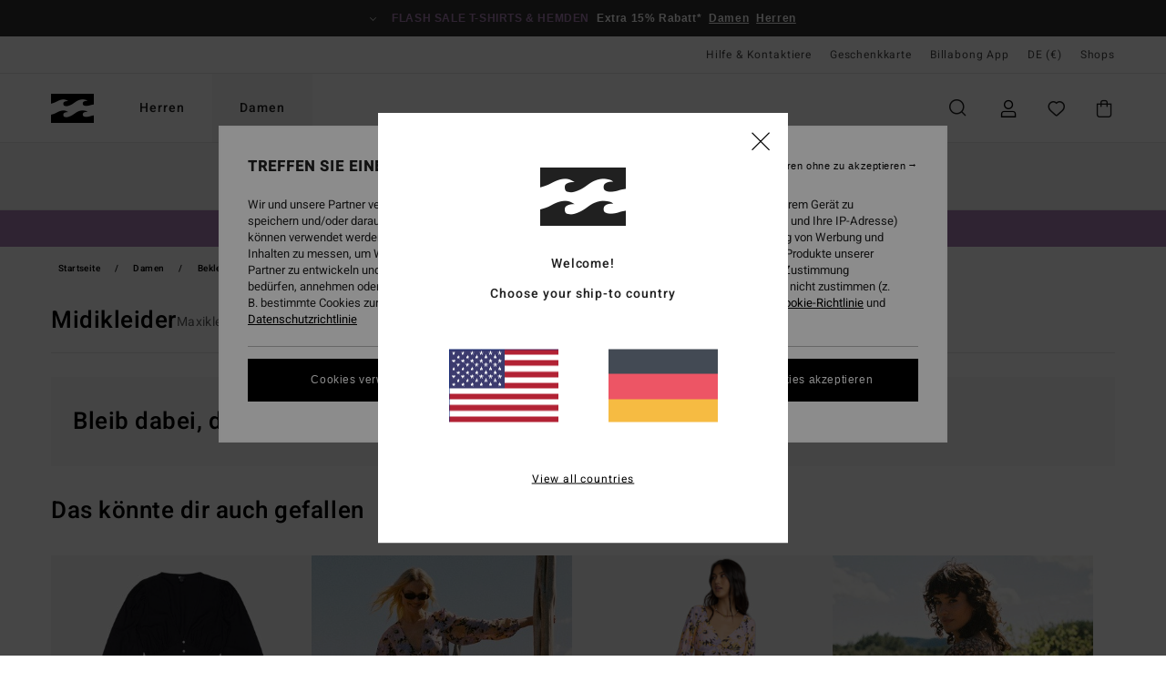

--- FILE ---
content_type: text/html;charset=UTF-8
request_url: https://www.billabong.de/damen-midikleider/
body_size: 52641
content:
<!DOCTYPE html>





<html lang="de" class="no-js bb-theme">





































<head>
    

<link rel="preload" as="font" href="https://cdn.napali.app/fonts/billabong-iconfont/billabong-iconfont.woff2" type="font/woff2" crossorigin>

<link rel="preload" as="font" href="https://cdn.napali.app/fonts/StyleashGlobal/StyleashGlobal.woff2" type="font/woff2" crossorigin>

<link rel="preload" as="font" href="https://cdn.napali.app/fonts/Heebo/Heebo-Regular.woff2" type="font/woff2" crossorigin>

<link rel="preload" as="font" href="https://cdn.napali.app/fonts/Heebo/Heebo-Medium.woff2" type="font/woff2" crossorigin>





    <title>Damen Midikleider - Online Kaufen | Billabong</title>
 







































<link rel="apple-touch-icon" sizes="180x180" href="https://www.billabong.de/on/demandware.static/Sites-BB-DE-Site/-/default/dw4254a95b/images/favicons/apple-icon-180x180.png">
<link rel="icon" type="image/png" sizes="32x32" href="https://www.billabong.de/on/demandware.static/Sites-BB-DE-Site/-/default/dw3e665bc3/images/favicons/favicon-32x32.png">
<link rel="icon" type="image/png" sizes="16x16" href="https://www.billabong.de/on/demandware.static/Sites-BB-DE-Site/-/default/dwe15fe406/images/favicons/favicon-16x16.png">
<link rel="manifest" crossorigin="use-credentials" href="/on/demandware.store/Sites-BB-DE-Site/de_DE/Page-ManifestJson">
<link rel="mask-icon" href="https://www.billabong.de/on/demandware.static/Sites-BB-DE-Site/-/default/dw140f4c0c/images/favicons/safari-pinned-tab.svg" color="#000000">
<meta name="msapplication-TileColor" content="#ffffff">
<meta name="msapplication-TileImage" content="https://www.billabong.de/on/demandware.static/Sites-BB-DE-Site/-/default/dwbeb3ff28/images/favicons/ms-icon-150x150.png">
<meta name="theme-color" content="#ffffff">



<meta name="viewport" content="width=device-width, initial-scale=1, maximum-scale=1.0, user-scalable=no" />


















    

    
        
            <link rel="alternate" hreflang="de-AT" href="https://www.billabong-store.at/damen-kleider-midi/" />
        
    
        
            <link rel="alternate" hreflang="fr-BE" href="https://www.billabong-store.be/femme-robes-midi/" />
        
    
        
            <link rel="alternate" hreflang="de-CH" href="https://www.billabong-store.ch/damen-kleider-midi/" />
        
    
        
            <link rel="alternate" hreflang="de-DE" href="https://www.billabong.de/damen-midikleider/" />
        
    
        
            <link rel="alternate" hreflang="da-DK" href="https://www.billabong.dk/womens-dresses-midi/" />
        
    
        
            <link rel="alternate" hreflang="es-ES" href="https://www.billabong.es/mujer-vestidos-midi/" />
        
    
        
            <link rel="alternate" hreflang="fi-FI" href="https://www.billabong.fi/womens-dresses-midi/" />
        
    
        
            <link rel="alternate" hreflang="fr-FR" href="https://www.billabong.fr/femme-robes-midi/" />
        
    
        
            <link rel="alternate" hreflang="en-GB" href="https://www.billabong.co.uk/womens-dresses-midi/" />
        
    
        
            <link rel="alternate" hreflang="en-IE" href="https://www.billabong-store.ie/womens-dresses-midi/" />
        
    
        
            <link rel="alternate" hreflang="it-IT" href="https://www.billabong-store.it/donna-abiti-midi/" />
        
    
        
            <link rel="alternate" hreflang="lb-LU" href="https://www.billabong.lu/womens-dresses-midi/" />
        
    
        
            <link rel="alternate" hreflang="nl-NL" href="https://www.billabong-store.nl/dames-jurken-midi/" />
        
    
        
            <link rel="alternate" hreflang="pt-PT" href="https://www.billabong.pt/mulher-vestidos-midi/" />
        
    
        
            <link rel="alternate" hreflang="sv-SE" href="https://www.billabong-store.se/womens-dresses-midi/" />
        
    




    <meta name="description" content="Suchen Sie nach Outfit-Ideen? Schauen Sie sich unsere Midikleider-Auswahl f&uuml;r Damen. Shoppen Sie online im offiziellen Billabong Store. Kostenloser Versand und kostenlose R&uuml;cksendungen f&uuml;r Mitglieder"/>
    



    <meta property="fb:app_id" content="154989654683657"/>





    

    <meta property="og:title" content="Damen Midikleider - Online Kaufen" />
    <meta property="og:description" content="Suchen Sie nach Outfit-Ideen? Schauen Sie sich unsere Midikleider-Auswahl f&uuml;r Damen. Shoppen Sie online im offiziellen Billabong Store. Kostenloser Versand und kostenlose R&uuml;cksendungen f&uuml;r Mitglieder" />
    
    




<meta http-equiv="content-type" content="text/html; charset=UTF-8" />







    
    
    
    <!--
    xIsPathInfo: /damen-midikleider/
    NonSEOPathInfoPart: /Sites-BB-DE-Site
    NonSEOParametersActive: false
    -->

    
        
        
    





    
    
        <link class="nextlink" rel="next" href="https://www.billabong.de/damen-midikleider/?start=48&amp;sz=48">
    



<script>
    (function(w,d,u){w.readyQ=[];w.bindReadyQ=[];function p(x,y){if(x=="ready"){w.bindReadyQ.push(y);}else{w.readyQ.push(x);}};var a={ready:p,bind:p};w.$=w.jQuery=function(f){if(f===d||f===u){return a}else{p(f)}}})(window,document)
</script>



<script>
    var dw_image_path="https://www.billabong.de/on/demandware.static/Sites-BB-DE-Site/-/de_DE/v1769123008721/images/";
    var dw_css_compiled_path="https://www.billabong.de/on/demandware.static/Sites-BB-DE-Site/-/de_DE/v1769123008721/css/compiled/";
    var dw_css_path="https://www.billabong.de/on/demandware.static/Sites-BB-DE-Site/-/de_DE/v1769123008721/css/";
    var dw_js_path="https://www.billabong.de/on/demandware.static/Sites-BB-DE-Site/-/de_DE/v1769123008721/js/";
    var dw_lib_path="https://www.billabong.de/on/demandware.static/Sites-BB-DE-Site/-/de_DE/v1769123008721/lib/";
    var deffered_css_files= [];
    var deffered_js_files= [];
</script>



<script src="https://www.billabong.de/on/demandware.static/Sites-BB-DE-Site/-/de_DE/v1769123008721/lib/jquery/js/jquery/jquery-1.7.2.min.js"></script>




    <script async src="https://www.google.com/recaptcha/api.js?render=6LdO5R0hAAAAAPKpQsz4nXI8K91jv5vSVDAt-QKD"></script>








    

<link href="https://www.billabong.de/on/demandware.static/Sites-BB-DE-Site/-/de_DE/v1769123008721/css/compiled/global_generated.css" rel="stylesheet" type="text/css" />




<script  type="text/javascript" src="https://www.billabong.de/on/demandware.static/Sites-BB-DE-Site/-/de_DE/v1769123008721/js/global_head.js"></script>




    
    
    
    
    
    
    
    

    



    
    
    
        <script type="text/javascript">
            var utag_core_data = {"customer_groups":["Everyone","Unregistered","desktop","unregistered-vp-excl"],"cart_quantity_array":[],"order_loyalty_or_promocode":[],"order_loyalty_or_promotionID":[],"order_loyalty_or_exp":[],"order_loyalty_or_type":[],"page_categories":["women","clothing","dresses","midi"],"page_en_site_section":"women:clothing:dresses:midi","page_pagename":"women:clothing:dresses:midi:product list","page_type":"category_plp","event_name":"plp_view","product_promotion_id":[],"search_results":"0","site_brand":"bb","site_country":"de","site_currency_code":"EUR","site_language":"de","site_region":"europe","site_type":"ecommerce","visit_authentication_status":"anonymous","page_site_section_new":"women","page_site_section1_new":"clothing","page_site_section2_new":"dresses","page_site_section3_new":"midi","page_browsing_category_id":"women_clothing_dresses_midi","product_id":[],"product_qty":[],"product_gross":[],"product_net":[],"product_discount":[],"product_md_displayed":[],"product_material":[],"product_mkd":[],"product_msrp":[],"product_season":[],"product_title":[],"product_category":[],"product_brand":[],"product_gender":[],"product_color":[],"product_size":[],"product_attributes":[],"product_restriction":[],"pdp_product_flag":[],"cart_amount_ttc":"0.00"};
            var htag_data = {"product_attributes":[]};
            var utag_data = typeof utag_data !== 'undefined' ? Object.assign(utag_core_data, utag_data) : utag_core_data;
            var tlm_session = {};
            var tlm_events = {};

            if (typeof res_analytics != 'undefined') {
                if (res_analytics.site_version && typeof utag_data !== 'undefined') {
                    utag_data.site_responsive_version = 'responsive:'+res_analytics.site_version;
                }
            }

            // post page display utag processing
            try {

                if (typeof globalTms !== 'undefined') {
                    globalTms.addPhotoVideo();
                } else {
                    // well, we can wait...
                    document.addEventListener('brd-tms-before-page', function () {
                        globalTms.addPhotoVideo();
                    })
                }

                // category_nb_material
                if ($('#productssearchresult').length) {
                    utag_data.category_nb_material = ''+$('#productssearchresult .isproductgrid .producttile').length;
                }
                //page_filter_criteria
                if (typeof getCurrentRefinements === 'function') {
                    var gtm_curref = getCurrentRefinements();
                    for (i in gtm_curref) {
                        if (typeof (gtm_curref[i]) == 'object') {
                            var _name = gtm_curref[i].name;
                            var _values = gtm_curref[i].values.split("%7C");
                            if (_values.length > 0) {
                                var _final_value = '';
                                for (var j = 0; j < _values.length; j++) {
                                    if (j != 0) _final_value += ';'
                                    _final_value += _values[j];
                                }
                                if (typeof utag_data.page_filter_criteria === 'undefined') utag_data.page_filter_criteria = '';
                                if (utag_data.page_filter_criteria.length > 0) utag_data.page_filter_criteria += "|";
                                utag_data.page_filter_criteria += _name.replace("refinementColor", "color") + ":" + _final_value;
                            }
                        }
                    }
                }
            } catch(e) {/* console.log('tealium: ',e) */}

        </script>
        
    




<script src="//tags.tiqcdn.com/utag/quiksilver/emea-core/prod/utag.sync.js"></script>










<meta http-equiv="X-UA-Compatible" content="IE=edge,chrome=1" />


<script type="text/javascript">//<!--
/* <![CDATA[ (head-active_data.js) */
var dw = (window.dw || {});
dw.ac = {
    _analytics: null,
    _events: [],
    _category: "",
    _searchData: "",
    _anact: "",
    _anact_nohit_tag: "",
    _analytics_enabled: "true",
    _timeZone: "Europe/Paris",
    _capture: function(configs) {
        if (Object.prototype.toString.call(configs) === "[object Array]") {
            configs.forEach(captureObject);
            return;
        }
        dw.ac._events.push(configs);
    },
	capture: function() { 
		dw.ac._capture(arguments);
		// send to CQ as well:
		if (window.CQuotient) {
			window.CQuotient.trackEventsFromAC(arguments);
		}
	},
    EV_PRD_SEARCHHIT: "searchhit",
    EV_PRD_DETAIL: "detail",
    EV_PRD_RECOMMENDATION: "recommendation",
    EV_PRD_SETPRODUCT: "setproduct",
    applyContext: function(context) {
        if (typeof context === "object" && context.hasOwnProperty("category")) {
        	dw.ac._category = context.category;
        }
        if (typeof context === "object" && context.hasOwnProperty("searchData")) {
        	dw.ac._searchData = context.searchData;
        }
    },
    setDWAnalytics: function(analytics) {
        dw.ac._analytics = analytics;
    },
    eventsIsEmpty: function() {
        return 0 == dw.ac._events.length;
    }
};
/* ]]> */
// -->
</script>
<script type="text/javascript">//<!--
/* <![CDATA[ (head-cquotient.js) */
var CQuotient = window.CQuotient = {};
CQuotient.clientId = 'bcxt-BB-DE';
CQuotient.realm = 'BCXT';
CQuotient.siteId = 'BB-DE';
CQuotient.instanceType = 'prd';
CQuotient.locale = 'de_DE';
CQuotient.fbPixelId = '__UNKNOWN__';
CQuotient.activities = [];
CQuotient.cqcid='';
CQuotient.cquid='';
CQuotient.cqeid='';
CQuotient.cqlid='';
CQuotient.apiHost='api.cquotient.com';
/* Turn this on to test against Staging Einstein */
/* CQuotient.useTest= true; */
CQuotient.useTest = ('true' === 'false');
CQuotient.initFromCookies = function () {
	var ca = document.cookie.split(';');
	for(var i=0;i < ca.length;i++) {
	  var c = ca[i];
	  while (c.charAt(0)==' ') c = c.substring(1,c.length);
	  if (c.indexOf('cqcid=') == 0) {
		CQuotient.cqcid=c.substring('cqcid='.length,c.length);
	  } else if (c.indexOf('cquid=') == 0) {
		  var value = c.substring('cquid='.length,c.length);
		  if (value) {
		  	var split_value = value.split("|", 3);
		  	if (split_value.length > 0) {
			  CQuotient.cquid=split_value[0];
		  	}
		  	if (split_value.length > 1) {
			  CQuotient.cqeid=split_value[1];
		  	}
		  	if (split_value.length > 2) {
			  CQuotient.cqlid=split_value[2];
		  	}
		  }
	  }
	}
}
CQuotient.getCQCookieId = function () {
	if(window.CQuotient.cqcid == '')
		window.CQuotient.initFromCookies();
	return window.CQuotient.cqcid;
};
CQuotient.getCQUserId = function () {
	if(window.CQuotient.cquid == '')
		window.CQuotient.initFromCookies();
	return window.CQuotient.cquid;
};
CQuotient.getCQHashedEmail = function () {
	if(window.CQuotient.cqeid == '')
		window.CQuotient.initFromCookies();
	return window.CQuotient.cqeid;
};
CQuotient.getCQHashedLogin = function () {
	if(window.CQuotient.cqlid == '')
		window.CQuotient.initFromCookies();
	return window.CQuotient.cqlid;
};
CQuotient.trackEventsFromAC = function (/* Object or Array */ events) {
try {
	if (Object.prototype.toString.call(events) === "[object Array]") {
		events.forEach(_trackASingleCQEvent);
	} else {
		CQuotient._trackASingleCQEvent(events);
	}
} catch(err) {}
};
CQuotient._trackASingleCQEvent = function ( /* Object */ event) {
	if (event && event.id) {
		if (event.type === dw.ac.EV_PRD_DETAIL) {
			CQuotient.trackViewProduct( {id:'', alt_id: event.id, type: 'raw_sku'} );
		} // not handling the other dw.ac.* events currently
	}
};
CQuotient.trackViewProduct = function(/* Object */ cqParamData){
	var cq_params = {};
	cq_params.cookieId = CQuotient.getCQCookieId();
	cq_params.userId = CQuotient.getCQUserId();
	cq_params.emailId = CQuotient.getCQHashedEmail();
	cq_params.loginId = CQuotient.getCQHashedLogin();
	cq_params.product = cqParamData.product;
	cq_params.realm = cqParamData.realm;
	cq_params.siteId = cqParamData.siteId;
	cq_params.instanceType = cqParamData.instanceType;
	cq_params.locale = CQuotient.locale;
	
	if(CQuotient.sendActivity) {
		CQuotient.sendActivity(CQuotient.clientId, 'viewProduct', cq_params);
	} else {
		CQuotient.activities.push({activityType: 'viewProduct', parameters: cq_params});
	}
};
/* ]]> */
// -->
</script>
<!-- Demandware Apple Pay -->

<style type="text/css">ISAPPLEPAY{display:inline}.dw-apple-pay-button,.dw-apple-pay-button:hover,.dw-apple-pay-button:active{background-color:black;background-image:-webkit-named-image(apple-pay-logo-white);background-position:50% 50%;background-repeat:no-repeat;background-size:75% 60%;border-radius:5px;border:1px solid black;box-sizing:border-box;margin:5px auto;min-height:30px;min-width:100px;padding:0}
.dw-apple-pay-button:after{content:'Apple Pay';visibility:hidden}.dw-apple-pay-button.dw-apple-pay-logo-white{background-color:white;border-color:white;background-image:-webkit-named-image(apple-pay-logo-black);color:black}.dw-apple-pay-button.dw-apple-pay-logo-white.dw-apple-pay-border{border-color:black}</style>




    

    
        
    
    
    
    <link rel="canonical" href="https://www.billabong.de/damen-midikleider/" />

    

    
    


    
    <meta property="al:ios:app_name" content="Billabong">
    <meta property="al:ios:app_store_id" content="6748081412">
    <meta property="al:ios:url" content="billabong://categories/women_clothing_dresses_midi">



</head>


<body class="pt_productsearchresult   --out-of-product-category">
    <div class="page-content page-content--banner-enabled">
        
    <script>
	var tlm_account = 'quiksilver'
    	,tlm_profile = 'emea-core'
    	,tlm_env = 'prod'
    	,tlm_url = '//tags.tiqcdn.com/utag/'+tlm_account+'/'+tlm_profile+'/'+tlm_env+'/utag.js'
    	,gtms_url = 'https://www.billabong.de/on/demandware.static/Sites-BB-DE-Site/-/de_DE/v1769123008721/js/globalTms.js'
    	,loadGlobalTms = function(){
    		a=gtms_url;b=document;c='script';d=b.createElement(c);
    		d.src=a;d.type='text/java'+c;d.async=1;
    		a=b.getElementsByTagName(c)[0];a.parentNode.insertBefore(d,a);
   		}
   		;
	
	(function(a,b,c,d){
    a=tlm_url;b=document;c='script';d=b.createElement(c);
    d.onload=loadGlobalTms();d.src=a;d.type='text/java'+c;d.async=1;
    a=b.getElementsByTagName(c)[0];a.parentNode.insertBefore(d,a);
   	})();
</script>




        



        
        


<a tabindex="1" id="" class="screen-reader-text" href="#productresultarea">Direkt zur Produkt Auswahl springen</a>

        



        


<div class="r-h-container" id="top-header">
	






<link rel="preload" href="//cdn.napali.app/static/BB/default/category-assets/experiences/recurring/ticker/css/r-bo-ticker.min.css" as="style" onload="this.onload=null;this.rel='stylesheet'">
<noscript>
    <link rel="stylesheet" href="//cdn.napali.app/static/BB/default/category-assets/experiences/recurring/ticker/css/r-bo-ticker.min.css">
</noscript>
<script async defer src="//cdn.napali.app/static/BB/default/category-assets/experiences/recurring/ticker/js/r-bo-ticker.min.js"></script>



<div id="r-bo-ticker-top-container">
    <article class="r-bo-ticker">
        <div class="header_background"></div>
        <div class="opacity_filter"></div>
        <div class="r-bo-ticker-container">
            <div class="slides-container my-unslider--ticker" id="slider">
                <ul>
                    
	 


	



    <div class="slot-item slot-item-ticker-header" data-sid="ticker-header">
        
            
            





    
	
	<div class="contentasset addimgalt contentasset-ticker-header-op-bbm" data-cid="ticker-header-op-bbm" data-content-title="ticker-header-op-bbm">
		<!-- dwMarker="content" dwContentID="40029e38c9604e82d0c79719c2" -->
		
			<li class="content">
    <div class="content-container">
        <div class="content-left" data-description="*%20Angebot%20nur%20g%C3%BCltig%20bis%20Sonntag%20Mitternacht%20f%C3%BCr%20eine%20Auswahl%20an%20Sale%20Produkten%2C%20die%20mit%20%E2%80%9EFlash%20Sale%E2%80%9C%20markiert%20sind.%20Die%20angezeigten%20Preise%20beinhalten%20bereits%20den%20Rabatt.%20Das%20Angebot%20ist%20nicht%20mit%20anderen%20Angeboten%20kombinierbar.%20Es%20gelten%20m%C3%B6glicherweise%20weitere%20Ausnahmen.">
            <!-- <span class="arrow-down"></span> -->
            <span class="icon-ico_arrow_down arrow-down"></span>
            <span class="emoji"></span>
            <h4 class="title" style="color: #AB81B7" data-color="#AB81B7">Flash sale t-shirts & hemden</h4>
            <p class="sub-title">Extra 15% Rabatt*</p>
        </div>
        
            
                <a class="cta" href="https://www.billabong.de/sale-womens-flash-deals/#?intcmp=bbw-ticker-sale-w26-flash">Damen</a>
            
                <a class="cta" href="https://www.billabong.de/sale-mens-flash-deals/#?intcmp=bbm-ticker-sale-w26-flash">Herren</a>
            
        
    </div>
</li>
		
	</div>


        
    </div>
 
	
                </ul>
                <div class="slides-container-arrow-shadow-left"></div>
                <div class="slides-container-arrow-shadow-right"></div>
                <div class="slides-container-arrow-left"><span class="icon-ico_arrow_left"></span></div>
                <div class="slides-container-arrow-right"><span class="icon-ico_arrow_right"></span></div>
            </div>
        </div>
        <div class="info-panel" style="display: none;">
            <ul class="info-panel-content"></ul>
            <div class="close"></div>
        </div>
    </article>
</div>

	<div class="r-th-container">
		
			

<div class="r-th-menu">
    <div class="r-th-menu-links">

        
	 


	



    <div class="slot-item slot-item-top-header-link1" data-sid="top-header-link1">
        
            
            





    
	
	<div class="contentasset addimgalt contentasset-header_helpcontact" data-cid="header_helpcontact" data-content-title="header_helpcontact">
		<!-- dwMarker="content" dwContentID="e3b8fdd7abe435fe1af2817c3a" -->
		
			<button class="r-bh-panel-action r-th-help" aria-haspopup="true" data-title="Hilfe & Kontaktiere" title="Hilfe & Kontaktiere"
                aria-label="Hilfe & Kontaktiere">
Hilfe & Kontaktiere
 </button>
		
	</div>


        
    </div>
 
	
        
	 


	


    
        <a href="https://www.billabong.de/gift-card-landing.html">Geschenkkarte</a>
    
 
	
        
	 


	



    <div class="slot-item slot-item-top-header-link3" data-sid="top-header-link3">
        
            
            





    
	
	<div class="contentasset addimgalt contentasset-top-header-app" data-cid="top-header-app" data-content-title="top-header-app">
		<!-- dwMarker="content" dwContentID="796eabc9a830c3bcf3458e1a40" -->
		
			<a href="https://www.billabong.de/app.html#?intcmp=bbg_top-header_app" class="r-th-gift" title="App" aria-label="App">
Billabong App
</a>
		
	</div>


        
    </div>
 
	

        
<div class="r-country-selector-wrapper">
    <div class="r-country-selector-inner">
        <button class="r-bh-panel-action r-th-country-selector" data-template-title="W&auml;hle deine Region" aria-haspopup="true" data-title="Region und Sprache einstellen" title="Region und Sprache einstellen" aria-label="Region und Sprache einstellen">
            DE
            (&euro;)
        </button>

        <div class="r-country-selector-template"></div>
    </div>
</div>

        



        
	 


	


    
        <a href="https://www.billabong.de/stores">Shops</a>
    
 
	
        
	 

	
        
	 

	
    </div>
</div>

		
	</div>
	<div class="r-bh-container">
		<div class="r-bh-content">
			







































<div class="r-bh-logo BB">
    <a href="https://www.billabong.de/" title="Billabong" aria-label="Billabong"></a>
</div>
<div class="r-bh-nav">
    <div class="r-bh-nav-open">
        <button class="r-bh-btn r-bh-navbtn"></button>
    </div>

    <div class="r-bh-slide">
        <div class="r-bh-menu--tabs">
            
                <ul class="r-bh-navitems r-bh-navlevel1">
                    
                        

                        <li class="r-bh-navitem">
                            
                                <a href="https://www.billabong.de/herren/" class="r-bh-navlink r-bh-navfold r-bh-navlinklevel1" aria-haspopup="true"
                                aria-expanded="false" target="_self" aria-controls="aria-control-men">
                                Herren
                                </a>
                            
                        </li>
                    
                        

                        <li class="r-bh-navitem">
                            
                                <a href="https://www.billabong.de/damen/" class="r-bh-navlink r-bh-navfold r-bh-navlinklevel1" aria-haspopup="true"
                                aria-expanded="false" target="_self" aria-controls="aria-control-women">
                                Damen
                                </a>
                            
                        </li>
                    

                </ul>
            
        </div>
        <div class="r-bh-navtitle"></div>

        <div class="r-bh-searchcontainer">
    <form role="search" action="/search" name="einsteinSearch" class="ajaxSubmit">
        
            <div class="r-bh-search--category widget_einstein-category-filter">
                <div class="r-bh-search--category-men category-filter" data-cgid="men">Men</div>
                <div class="r-bh-search--category-women category-filter" data-cgid="women">Women</div>
            </div>
        
        <div class="r-bh-search--input-container">
            <input class="r-bh-search--input" name="r-bh-search--input" type="text" autocomplete="off" aria-label="Suche" aria-expanded="true" placeholder="Suche">
            <div class="r-bh-search--input-reset">Zur&uuml;cksetzen</div>
            <div class="r-bh-search--input-close"></div>
        </div>
    </form>
</div>

        <div class="r-bh-menu">
            <nav class="r-bh-menu-scrollbar">
                
                    <ul class="r-bh-navitems r-bh-navlevel1 r-bh-translate-1">
                        
                            

                            <li class="r-bh-navitem">
                                
                                    <a href="https://www.billabong.de/herren/" class="r-bh-navlink r-bh-navfold r-bh-navlinklevel1" aria-haspopup="true"
                                        aria-expanded="false" target="_self" aria-controls="aria-control-men">
                                        Herren
                                    </a>
                                

                                






  



    <div class="r-bh-navitems r-bh-navlevel2" aria-hidden="true" id="aria-control-men">

        
        

        

            

            <ul class="r-bh-column ">

                

                <li class="r-bh-navitem  " data-test="0" data-retest="17">
                    
                        <a href="https://www.billabong.de/neuheiten-herren/" class="r-bh-navlink r-bh-navfold" aria-haspopup="true" aria-expanded="false" aria-controls="aria-control-men_new">
                            <span>Brandneu</span>
                        </a>
                    


                    
                </li>
            </ul>

        

            

            <ul class="r-bh-column ">

                

                <li class="r-bh-navitem  " data-test="10" data-retest="17">
                    
                        <a href="https://www.billabong.de/herren-bekleidung/" class="r-bh-navlink r-bh-navfold" aria-haspopup="true" aria-expanded="false" aria-controls="aria-control-men_clothing">
                            <span>Bekleidung</span>
                        </a>
                    


                    

                        <div class="r-bh-navitems r-bh-navlevel3 " aria-hidden="true" id="aria-control-men_clothing">

                            

                            <ul class="r-bh-navitems-group">
                                

                                
                                    

                                    <li class="r-bh-navitem">

                                        

                                        
                                            <a href="https://www.billabong.de/herren-bekleidung/" class="r-bh-navlink  " aria-haspopup="false" aria-expanded="false" aria-controls="aria-control-men_clothing_all">
                                                

                                                Alle ansehen
                                            </a>
                                        
                                    </li>

                                    

                                
                                    

                                    <li class="r-bh-navitem">

                                        

                                        
                                            <a href="https://www.billabong.de/herren-jacken/" class="r-bh-navlink  " aria-haspopup="false" aria-expanded="false" aria-controls="aria-control-men_clothing_jackets">
                                                

                                                Jacken
                                            </a>
                                        
                                    </li>

                                    

                                
                                    

                                    <li class="r-bh-navitem">

                                        

                                        
                                            <a href="https://www.billabong.de/herren-sweatshirts/" class="r-bh-navlink  " aria-haspopup="false" aria-expanded="false" aria-controls="aria-control-men_clothing_sweatshirts">
                                                

                                                Sweatshirts
                                            </a>
                                        
                                    </li>

                                    

                                
                                    

                                    <li class="r-bh-navitem">

                                        

                                        
                                            <a href="https://www.billabong.de/herren-fleeceartikel/" class="r-bh-navlink  " aria-haspopup="false" aria-expanded="false" aria-controls="aria-control-men_clothing_fleece">
                                                

                                                Fleeceartikel
                                            </a>
                                        
                                    </li>

                                    

                                
                                    

                                    <li class="r-bh-navitem">

                                        

                                        
                                            <a href="https://www.billabong.de/herren-hemden/" class="r-bh-navlink  " aria-haspopup="false" aria-expanded="false" aria-controls="aria-control-men_clothing_shirts">
                                                

                                                Hemden
                                            </a>
                                        
                                    </li>

                                    

                                
                                    

                                    <li class="r-bh-navitem">

                                        

                                        
                                            <a href="https://www.billabong.de/herren-t-shirts/" class="r-bh-navlink  " aria-haspopup="false" aria-expanded="false" aria-controls="aria-control-men_clothing_tshirts">
                                                

                                                T-Shirts
                                            </a>
                                        
                                    </li>

                                    

                                
                                    

                                    <li class="r-bh-navitem">

                                        

                                        
                                            <a href="https://www.billabong.de/herren-hosen/" class="r-bh-navlink  " aria-haspopup="false" aria-expanded="false" aria-controls="aria-control-men_clothing_pants">
                                                

                                                Jeans &amp; Hosen
                                            </a>
                                        
                                    </li>

                                    

                                
                                    

                                    <li class="r-bh-navitem">

                                        

                                        
                                            <a href="https://www.billabong.de/herren-shorts/" class="r-bh-navlink  " aria-haspopup="false" aria-expanded="false" aria-controls="aria-control-men_clothing_shorts">
                                                

                                                Shorts
                                            </a>
                                        
                                    </li>

                                    

                                
                                    

                                    <li class="r-bh-navitem">

                                        

                                        
                                            <a href="https://www.billabong.de/herren-hybrid-shorts/" class="r-bh-navlink  " aria-haspopup="false" aria-expanded="false" aria-controls="aria-control-men_clothing_alt4">
                                                

                                                Hybrid Shorts
                                            </a>
                                        
                                    </li>

                                    

                                
                                    

                                    <li class="r-bh-navitem">

                                        

                                        
                                            <a href="https://www.billabong.de/herren-kollektion-corduroy-lovers/" class="r-bh-navlink  " aria-haspopup="false" aria-expanded="false" aria-controls="aria-control-men_clothing_alt1">
                                                

                                                Corduroy Pack
                                            </a>
                                        
                                    </li>

                                    

                                
                            </ul>

                            
                            
                        </div>
                    
                </li>
            </ul>

        

            

            <ul class="r-bh-column ">

                

                <li class="r-bh-navitem  " data-test="5" data-retest="17">
                    
                        <a href="https://www.billabong.de/herren-boardshorts/" class="r-bh-navlink r-bh-navfold" aria-haspopup="true" aria-expanded="false" aria-controls="aria-control-men_boardshorts">
                            <span>Boardshorts</span>
                        </a>
                    


                    

                        <div class="r-bh-navitems r-bh-navlevel3 " aria-hidden="true" id="aria-control-men_boardshorts">

                            

                            <ul class="r-bh-navitems-group">
                                

                                
                                    

                                    <li class="r-bh-navitem">

                                        

                                        
                                            <a href="https://www.billabong.de/herren-boardshorts/" class="r-bh-navlink  " aria-haspopup="false" aria-expanded="false" aria-controls="aria-control-men_boardshorts_all">
                                                

                                                Alle ansehen
                                            </a>
                                        
                                    </li>

                                    

                                
                                    

                                    <li class="r-bh-navitem">

                                        

                                        
                                            <a href="https://www.billabong.de/herren-boardshorts-performance/" class="r-bh-navlink  " aria-haspopup="false" aria-expanded="false" aria-controls="aria-control-men_boardshorts_performance">
                                                

                                                Performance
                                            </a>
                                        
                                    </li>

                                    

                                
                                    

                                    <li class="r-bh-navitem">

                                        

                                        
                                            <a href="https://www.billabong.de/herren-seitentaschen-boardshorts/" class="r-bh-navlink  " aria-haspopup="false" aria-expanded="false" aria-controls="aria-control-men_boardshorts_side-pockets">
                                                

                                                Seitentaschen Boardshorts
                                            </a>
                                        
                                    </li>

                                    

                                
                                    

                                    <li class="r-bh-navitem">

                                        

                                        
                                            <a href="https://www.billabong.de/herren-badeshorts/" class="r-bh-navlink  " aria-haspopup="false" aria-expanded="false" aria-controls="aria-control-men_boardshorts_elastic-waist">
                                                

                                                Badeshorts
                                            </a>
                                        
                                    </li>

                                    

                                
                                    

                                    <li class="r-bh-navitem">

                                        

                                        
                                            <a href="https://www.billabong.de/herren-long-boardshorts/" class="r-bh-navlink  " aria-haspopup="false" aria-expanded="false" aria-controls="aria-control-men_boardshorts_long-legs">
                                                

                                                Long Boardshorts
                                            </a>
                                        
                                    </li>

                                    

                                
                            </ul>

                            
                            
                        </div>
                    
                </li>
            </ul>

        

            

            <ul class="r-bh-column ">

                

                <li class="r-bh-navitem  " data-test="11" data-retest="17">
                    
                        <a href="https://www.billabong.de/herren-accessoires/" class="r-bh-navlink r-bh-navfold" aria-haspopup="true" aria-expanded="false" aria-controls="aria-control-men_accessories">
                            <span>Accessoires</span>
                        </a>
                    


                    

                        <div class="r-bh-navitems r-bh-navlevel3 " aria-hidden="true" id="aria-control-men_accessories">

                            

                            <ul class="r-bh-navitems-group">
                                

                                
                                    

                                    <li class="r-bh-navitem">

                                        

                                        
                                            <a href="https://www.billabong.de/herren-accessoires/" class="r-bh-navlink  " aria-haspopup="false" aria-expanded="false" aria-controls="aria-control-men_accessories_all">
                                                

                                                Alle ansehen
                                            </a>
                                        
                                    </li>

                                    

                                
                                    

                                    <li class="r-bh-navitem">

                                        

                                        
                                            <a href="https://www.billabong.de/herren-taschen/" class="r-bh-navlink  " aria-haspopup="false" aria-expanded="false" aria-controls="aria-control-men_accessories_bags">
                                                

                                                Rucks&auml;cke &amp; Taschen
                                            </a>
                                        
                                    </li>

                                    

                                
                                    

                                    <li class="r-bh-navitem">

                                        

                                        
                                            <a href="https://www.billabong.de/herren-mutzen/" class="r-bh-navlink  " aria-haspopup="false" aria-expanded="false" aria-controls="aria-control-men_accessories_hats_beanies">
                                                

                                                M&uuml;tzen
                                            </a>
                                        
                                    </li>

                                    

                                
                                    

                                    <li class="r-bh-navitem">

                                        

                                        
                                            <a href="https://www.billabong.de/herren-hute/" class="r-bh-navlink  " aria-haspopup="false" aria-expanded="false" aria-controls="aria-control-men_accessories_hats">
                                                

                                                H&uuml;te
                                            </a>
                                        
                                    </li>

                                    

                                
                                    

                                    <li class="r-bh-navitem">

                                        

                                        
                                            <a href="https://www.billabong.de/herren-gurtel/" class="r-bh-navlink  " aria-haspopup="false" aria-expanded="false" aria-controls="aria-control-men_accessories_belts">
                                                

                                                G&uuml;rtel
                                            </a>
                                        
                                    </li>

                                    

                                
                                    

                                    <li class="r-bh-navitem">

                                        

                                        
                                            <a href="https://www.billabong.de/herren-geldborsen/" class="r-bh-navlink  " aria-haspopup="false" aria-expanded="false" aria-controls="aria-control-men_accessories_wallets">
                                                

                                                Geldb&ouml;rsen
                                            </a>
                                        
                                    </li>

                                    

                                
                                    

                                    <li class="r-bh-navitem">

                                        

                                        
                                            <a href="https://www.billabong.de/herren-strandtucher/" class="r-bh-navlink  " aria-haspopup="false" aria-expanded="false" aria-controls="aria-control-men_accessorie_towels">
                                                

                                                Badet&uuml;cher und Surf Ponchos
                                            </a>
                                        
                                    </li>

                                    

                                
                                    

                                    <li class="r-bh-navitem">

                                        

                                        
                                            <a href="https://www.billabong.de/herren-flip-flops/" class="r-bh-navlink  " aria-haspopup="false" aria-expanded="false" aria-controls="aria-control-men_accessories_sandals">
                                                

                                                Sandalen &amp; Schuhe
                                            </a>
                                        
                                    </li>

                                    

                                
                                    

                                    <li class="r-bh-navitem">

                                        

                                        
                                            <a href="https://www.billabong.de/herren-accessoires-weitere/" class="r-bh-navlink  " aria-haspopup="false" aria-expanded="false" aria-controls="aria-control-men_accessories_misc">
                                                

                                                Kleine Accessoires
                                            </a>
                                        
                                    </li>

                                    

                                
                                    

                                    <li class="r-bh-navitem">

                                        

                                        
                                            <a href="https://www.billabong.de/herren-sonnenbrille/" class="r-bh-navlink  " aria-haspopup="false" aria-expanded="false" aria-controls="aria-control-men_accessories_sunglasses">
                                                

                                                Sonnenbrillen
                                            </a>
                                        
                                    </li>

                                    

                                
                                    

                                    <li class="r-bh-navitem">

                                        

                                        
                                            <a href="https://www.billabong.de/herren-schnee-schutzbrille/" class="r-bh-navlink  " aria-haspopup="false" aria-expanded="false" aria-controls="aria-control-men_accessories_alt1">
                                                

                                                VonZipper Snowbrillen
                                            </a>
                                        
                                    </li>

                                    

                                
                            </ul>

                            
                            
                        </div>
                    
                </li>
            </ul>

        

            

            <ul class="r-bh-column ">

                

                <li class="r-bh-navitem  " data-test="10" data-retest="17">
                    
                        <a href="https://www.billabong.de/herren-surf-shop/" class="r-bh-navlink r-bh-navfold" aria-haspopup="true" aria-expanded="false" aria-controls="aria-control-men_surf">
                            <span>Surf</span>
                        </a>
                    


                    

                        <div class="r-bh-navitems r-bh-navlevel3 " aria-hidden="true" id="aria-control-men_surf">

                            

                            <ul class="r-bh-navitems-group">
                                

                                
                                    

                                    <li class="r-bh-navitem">

                                        

                                        
                                            <a href="https://www.billabong.de/herren-surf-shop/" class="r-bh-navlink  " aria-haspopup="false" aria-expanded="false" aria-controls="aria-control-men_surf_all">
                                                

                                                Alle ansehen
                                            </a>
                                        
                                    </li>

                                    

                                
                                    

                                    <li class="r-bh-navitem">

                                        

                                        
                                            <a href="https://www.billabong.de/herren-vollstandige-neoprenanzuge/" class="r-bh-navlink  " aria-haspopup="false" aria-expanded="false" aria-controls="aria-control-men_surf_alt1">
                                                

                                                Neos M&auml;nner
                                            </a>
                                        
                                    </li>

                                    

                                
                                    

                                    <li class="r-bh-navitem">

                                        

                                        
                                            <a href="https://www.billabong.de/herren-fruhling-anzuge/" class="r-bh-navlink  " aria-haspopup="false" aria-expanded="false" aria-controls="aria-control-men_surf_alt2">
                                                

                                                Springsuits
                                            </a>
                                        
                                    </li>

                                    

                                
                                    

                                    <li class="r-bh-navitem">

                                        

                                        
                                            <a href="https://www.billabong.de/herren-oberteile-neopren-surf/" class="r-bh-navlink  " aria-haspopup="false" aria-expanded="false" aria-controls="aria-control-men_surf_wetsuits-tops">
                                                

                                                Neopren-Tops
                                            </a>
                                        
                                    </li>

                                    

                                
                                    

                                    <li class="r-bh-navitem">

                                        

                                        
                                            <a href="https://www.billabong.de/herren-lycras-surf/" class="r-bh-navlink  " aria-haspopup="false" aria-expanded="false" aria-controls="aria-control-men_surf_rashguards">
                                                

                                                Lycras &amp; Surf-T-Shirts
                                            </a>
                                        
                                    </li>

                                    

                                
                                    

                                    <li class="r-bh-navitem">

                                        

                                        
                                            <a href="https://www.billabong.de/herren-accessoires-surf/" class="r-bh-navlink  " aria-haspopup="false" aria-expanded="false" aria-controls="aria-control-men_surf_accessories">
                                                

                                                Accessoires
                                            </a>
                                        
                                    </li>

                                    

                                
                                    

                                    <li class="r-bh-navitem">

                                        

                                        
                                            <a href="https://www.billabong.de/jungs-neoprenanzug/" class="r-bh-navlink  " aria-haspopup="false" aria-expanded="false" aria-controls="aria-control-men_surf_boys-wetsuits">
                                                

                                                Neoprenanz&uuml;ge Jungen
                                            </a>
                                        
                                    </li>

                                    

                                
                                    

                                    <li class="r-bh-navitem">

                                        

                                        
                                            <a href="https://www.billabong.de/jungs-lycras/" class="r-bh-navlink  " aria-haspopup="false" aria-expanded="false" aria-controls="aria-control-men_surf_boys-rashguards">
                                                

                                                Lycras Jungen
                                            </a>
                                        
                                    </li>

                                    

                                
                                    

                                    <li class="r-bh-navitem">

                                        

                                        
                                            <a href="https://www.billabong.de/neoprenanzug-ratgeber/" class="r-bh-navlink  " aria-haspopup="false" aria-expanded="false" aria-controls="aria-control-men_surf_wetsuit-guide">
                                                

                                                Wetsuit Guide
                                            </a>
                                        
                                    </li>

                                    

                                
                                    

                                    <li class="r-bh-navitem">

                                        

                                        
                                            <a href="https://billabong.de/mens/expert-guide/surf/" class="r-bh-navlink  " aria-haspopup="false" aria-expanded="false" aria-controls="aria-control-men_surf_alt5">
                                                

                                                Experten Guides
                                            </a>
                                        
                                    </li>

                                    

                                
                            </ul>

                            
                            
                                <div class="r-bh-column-hl">
                                    <div class="r-bh-column-hl-image">
                                        <div class="r-bh-column-hl-ca r-bh-navlink" style="margin-top:-15px;">
<p><a href="https://www.billabong.de/herren-neoprenanzug-natural/"><img  loading="lazy" alt="" src="https://www.billabong.de/on/demandware.static/-/Sites-BB-FR-Library/de_DE/v1769123008721/headermenu/men/bbm-wetsuit-headermenu.gif" title="" /></a></p>

<p style="text-align: center;"><a href="https://www.billabong.de/herren-neoprenanzug-natural/">Jetzt entdecken</a></p>

<p>&nbsp;</p>
</div>
                                    </div>
                                </div>
                            
                        </div>
                    
                </li>
            </ul>

        

            

            <ul class="r-bh-column ">

                

                <li class="r-bh-navitem  " data-test="6" data-retest="17">
                    
                        <a href="https://www.billabong.de/herren-kollektion-adventure-division/" class="r-bh-navlink r-bh-navfold" aria-haspopup="true" aria-expanded="false" aria-controls="aria-control-men_collection_adventure-division">
                            <span>Adventure Division</span>
                        </a>
                    


                    

                        <div class="r-bh-navitems r-bh-navlevel3 " aria-hidden="true" id="aria-control-men_collection_adventure-division">

                            

                            <ul class="r-bh-navitems-group">
                                

                                
                                    

                                    <li class="r-bh-navitem">

                                        

                                        
                                            <a href="https://www.billabong.de/herren-adventure-division-tops/" class="r-bh-navlink  " aria-haspopup="false" aria-expanded="false" aria-controls="aria-control-men_adventure-division_tops">
                                                

                                                Tops
                                            </a>
                                        
                                    </li>

                                    

                                
                                    

                                    <li class="r-bh-navitem">

                                        

                                        
                                            <a href="https://www.billabong.de/herren-adventure-division-hoodies-fleece/" class="r-bh-navlink  " aria-haspopup="false" aria-expanded="false" aria-controls="aria-control-men_adventure-division_hoodies-and-fleece">
                                                

                                                Sweatshirts &amp; Fleeceartikel
                                            </a>
                                        
                                    </li>

                                    

                                
                                    

                                    <li class="r-bh-navitem">

                                        

                                        
                                            <a href="https://www.billabong.de/herren-adventure-division-jackets/" class="r-bh-navlink  " aria-haspopup="false" aria-expanded="false" aria-controls="aria-control-men_adventure-division_jackets">
                                                

                                                Jacken
                                            </a>
                                        
                                    </li>

                                    

                                
                                    

                                    <li class="r-bh-navitem">

                                        

                                        
                                            <a href="https://www.billabong.de/herren-adventure-division-bottoms/" class="r-bh-navlink  " aria-haspopup="false" aria-expanded="false" aria-controls="aria-control-men_adventure-division_bottoms">
                                                

                                                Shorts &amp; Hosen
                                            </a>
                                        
                                    </li>

                                    

                                
                                    

                                    <li class="r-bh-navitem">

                                        

                                        
                                            <a href="https://www.billabong.de/herren-adventure-division-accessories/" class="r-bh-navlink  " aria-haspopup="false" aria-expanded="false" aria-controls="aria-control-men_adventure-division_accessories">
                                                

                                                Accessoires
                                            </a>
                                        
                                    </li>

                                    

                                
                                    

                                    <li class="r-bh-navitem">

                                        

                                        
                                            <a href="https://www.billabong.de/herren-lookbook/" class="r-bh-navlink  " aria-haspopup="false" aria-expanded="false" aria-controls="aria-control-men_collection_adventure-division_alt1">
                                                

                                                Lookbook
                                            </a>
                                        
                                    </li>

                                    

                                
                            </ul>

                            
                            
                        </div>
                    
                </li>
            </ul>

        

            

            <ul class="r-bh-column ">

                

                <li class="r-bh-navitem  " data-test="6" data-retest="17">
                    
                        <a href="https://www.billabong.de/herren-kollektion-adventure-division/" class="r-bh-navlink r-bh-navfold" aria-haspopup="true" aria-expanded="false" aria-controls="aria-control-men_collection">
                            <span>Kollektionen</span>
                        </a>
                    


                    

                        <div class="r-bh-navitems r-bh-navlevel3 " aria-hidden="true" id="aria-control-men_collection">

                            

                            <ul class="r-bh-navitems-group">
                                

                                
                                    

                                    <li class="r-bh-navitem">

                                        

                                        
                                            <a href="https://www.billabong.de/herren-kollektion-know-the-feeling/" class="r-bh-navlink  " aria-haspopup="false" aria-expanded="false" aria-controls="aria-control-men_collection_know-the-feeling">
                                                

                                                Know the Feeling
                                            </a>
                                        
                                    </li>

                                    

                                
                                    

                                    <li class="r-bh-navitem">

                                        

                                        
                                            <a href="https://www.billabong.de/herren-kollektion-gallery/" class="r-bh-navlink  " aria-haspopup="false" aria-expanded="false" aria-controls="aria-control-men_collection_gallery">
                                                

                                                Gallery
                                            </a>
                                        
                                    </li>

                                    

                                
                                    

                                    <li class="r-bh-navitem">

                                        

                                        
                                            <a href="https://www.billabong.de/herren-kollektion-garage/" class="r-bh-navlink  " aria-haspopup="false" aria-expanded="false" aria-controls="aria-control-men_collection_garage">
                                                

                                                Garage
                                            </a>
                                        
                                    </li>

                                    

                                
                                    

                                    <li class="r-bh-navitem">

                                        

                                        
                                            <a href="https://www.billabong.de/herren-kollektion-essentials/" class="r-bh-navlink  " aria-haspopup="false" aria-expanded="false" aria-controls="aria-control-men_collection_essentials">
                                                

                                                Essentials
                                            </a>
                                        
                                    </li>

                                    

                                
                                    

                                    <li class="r-bh-navitem">

                                        

                                        
                                            <a href="https://www.billabong.de/herren-kollektion-online-exklusivitaet/" class="r-bh-navlink  " aria-haspopup="false" aria-expanded="false" aria-controls="aria-control-men_collection_online-exclusives">
                                                

                                                Only Online
                                            </a>
                                        
                                    </li>

                                    

                                
                                    

                                    <li class="r-bh-navitem">

                                        

                                        
                                            <a href="https://www.billabong.de/herren-kollektion-recycler/" class="r-bh-navlink  " aria-haspopup="false" aria-expanded="false" aria-controls="aria-control-men_collection_recycler-program">
                                                

                                                Recycler
                                            </a>
                                        
                                    </li>

                                    

                                
                            </ul>

                            
                            
                        </div>
                    
                </li>
            </ul>

        

            

            <ul class="r-bh-column ">

                

                <li class="r-bh-navitem  " data-test="10" data-retest="17">
                    
                        <a href="https://www.billabong.de/jungs/" class="r-bh-navlink r-bh-navfold" aria-haspopup="true" aria-expanded="false" aria-controls="aria-control-men_boys">
                            <span>Jungen</span>
                        </a>
                    


                    

                        <div class="r-bh-navitems r-bh-navlevel3 " aria-hidden="true" id="aria-control-men_boys">

                            

                            <ul class="r-bh-navitems-group">
                                

                                
                                    

                                    <li class="r-bh-navitem">

                                        

                                        
                                            <a href="https://www.billabong.de/jungs/" class="r-bh-navlink  " aria-haspopup="false" aria-expanded="false" aria-controls="aria-control-men_boys_all">
                                                

                                                Alle ansehen
                                            </a>
                                        
                                    </li>

                                    

                                
                                    

                                    <li class="r-bh-navitem">

                                        

                                        
                                            <a href="https://www.billabong.de/jungs-boardshorts/" class="r-bh-navlink  " aria-haspopup="false" aria-expanded="false" aria-controls="aria-control-men_boys_boardshorts">
                                                

                                                Boardshorts
                                            </a>
                                        
                                    </li>

                                    

                                
                                    

                                    <li class="r-bh-navitem">

                                        

                                        
                                            <a href="https://www.billabong.de/jungs-t-shirts/" class="r-bh-navlink  " aria-haspopup="false" aria-expanded="false" aria-controls="aria-control-men_boys_tshirts">
                                                

                                                T-Shirts
                                            </a>
                                        
                                    </li>

                                    

                                
                                    

                                    <li class="r-bh-navitem">

                                        

                                        
                                            <a href="https://www.billabong.de/jungs-hemden/" class="r-bh-navlink  " aria-haspopup="false" aria-expanded="false" aria-controls="aria-control-men_boys_shirts">
                                                

                                                Hemden
                                            </a>
                                        
                                    </li>

                                    

                                
                                    

                                    <li class="r-bh-navitem">

                                        

                                        
                                            <a href="https://www.billabong.de/jungs-sweatshirts/" class="r-bh-navlink  " aria-haspopup="false" aria-expanded="false" aria-controls="aria-control-men_boys_sweatshirts">
                                                

                                                Sweatshirts
                                            </a>
                                        
                                    </li>

                                    

                                
                                    

                                    <li class="r-bh-navitem">

                                        

                                        
                                            <a href="https://www.billabong.de/jungs-jacken/" class="r-bh-navlink  " aria-haspopup="false" aria-expanded="false" aria-controls="aria-control-men_boys_jackets">
                                                

                                                Jacken &amp; M&auml;ntel
                                            </a>
                                        
                                    </li>

                                    

                                
                                    

                                    <li class="r-bh-navitem">

                                        

                                        
                                            <a href="https://www.billabong.de/jungs-hosen/" class="r-bh-navlink  " aria-haspopup="false" aria-expanded="false" aria-controls="aria-control-men_boys_pants">
                                                

                                                Shorts &amp; Hosen
                                            </a>
                                        
                                    </li>

                                    

                                
                                    

                                    <li class="r-bh-navitem">

                                        

                                        
                                            <a href="https://www.billabong.de/jungs-caps/" class="r-bh-navlink  " aria-haspopup="false" aria-expanded="false" aria-controls="aria-control-men_boys_hats">
                                                

                                                Caps
                                            </a>
                                        
                                    </li>

                                    

                                
                                    

                                    <li class="r-bh-navitem">

                                        

                                        
                                            <a href="https://www.billabong.de/jungs-neoprenanzug/" class="r-bh-navlink  " aria-haspopup="false" aria-expanded="false" aria-controls="aria-control-men_boys_alt2">
                                                

                                                Neoprenanz&uuml;ge Jungen
                                            </a>
                                        
                                    </li>

                                    

                                
                                    

                                    <li class="r-bh-navitem">

                                        

                                        
                                            <a href="https://www.billabong.de/jungs-lycras/" class="r-bh-navlink  " aria-haspopup="false" aria-expanded="false" aria-controls="aria-control-men_boys_alt1">
                                                

                                                Lycras, Jungen
                                            </a>
                                        
                                    </li>

                                    

                                
                            </ul>

                            
                            
                        </div>
                    
                </li>
            </ul>

        

            

            <ul class="r-bh-column ">

                

                <li class="r-bh-navitem  " data-test="10" data-retest="17">
                    
                        <a href="https://www.billabong.de/sale-herren/" class="r-bh-navlink r-bh-navfold" aria-haspopup="true" aria-expanded="false" aria-controls="aria-control-men_sale">
                            <span>Sale</span>
                        </a>
                    


                    

                        <div class="r-bh-navitems r-bh-navlevel3 " aria-hidden="true" id="aria-control-men_sale">

                            

                            <ul class="r-bh-navitems-group">
                                

                                
                                    

                                    <li class="r-bh-navitem">

                                        

                                        
                                            <a href="https://www.billabong.de/sale-herren/" class="r-bh-navlink  " aria-haspopup="false" aria-expanded="false" aria-controls="aria-control-men_sale_all">
                                                

                                                Alle ansehen
                                            </a>
                                        
                                    </li>

                                    

                                
                                    

                                    <li class="r-bh-navitem">

                                        

                                        
                                            <a href="https://www.billabong.de/sale-mens-flash-deals/" class="r-bh-navlink  " aria-haspopup="false" aria-expanded="false" aria-controls="aria-control-men_sale_flash-deals">
                                                

                                                Flash Sale
                                            </a>
                                        
                                    </li>

                                    

                                
                                    

                                    <li class="r-bh-navitem">

                                        

                                        
                                            <a href="https://www.billabong.de/sale-herren-kleidung/" class="r-bh-navlink  " aria-haspopup="false" aria-expanded="false" aria-controls="aria-control-men_sale_clothing">
                                                

                                                Bekleidung
                                            </a>
                                        
                                    </li>

                                    

                                
                                    

                                    <li class="r-bh-navitem">

                                        

                                        
                                            <a href="https://www.billabong.de/sale-herren-boardshorts/" class="r-bh-navlink  " aria-haspopup="false" aria-expanded="false" aria-controls="aria-control-men_sale_surf-boardshorts">
                                                

                                                Boardshorts
                                            </a>
                                        
                                    </li>

                                    

                                
                                    

                                    <li class="r-bh-navitem">

                                        

                                        
                                            <a href="https://www.billabong.de/sale-herren-accessoires/" class="r-bh-navlink  " aria-haspopup="false" aria-expanded="false" aria-controls="aria-control-men_sale_accessories">
                                                

                                                Accessoires
                                            </a>
                                        
                                    </li>

                                    

                                
                                    

                                    <li class="r-bh-navitem">

                                        

                                        
                                            <a href="https://www.billabong.de/sale-herren-surfanzuge/" class="r-bh-navlink  " aria-haspopup="false" aria-expanded="false" aria-controls="aria-control-men_sale_surf-wetsuits">
                                                

                                                Neoprenanz&uuml;ge
                                            </a>
                                        
                                    </li>

                                    

                                
                                    

                                    <li class="r-bh-navitem">

                                        

                                        
                                            <a href="https://www.billabong.de/sale-jungs/" class="r-bh-navlink  " aria-haspopup="false" aria-expanded="false" aria-controls="aria-control-men_sale_boys">
                                                

                                                Bekleidung &amp; Accesoires f&uuml;r Jungs
                                            </a>
                                        
                                    </li>

                                    

                                
                                    

                                    <li class="r-bh-navitem">

                                        

                                        
                                            <a href="https://www.billabong.de/sale-jungs-surf/" class="r-bh-navlink  " aria-haspopup="false" aria-expanded="false" aria-controls="aria-control-men_sale_boys-surf">
                                                

                                                Surf f&uuml;r Jungen
                                            </a>
                                        
                                    </li>

                                    

                                
                                    

                                    <li class="r-bh-navitem">

                                        

                                        
                                            <a href="https://www.billabong.de/sale-herren-alle-herren/" class="r-bh-navlink  " aria-haspopup="false" aria-expanded="false" aria-controls="aria-control-men_sale_all-mens">
                                                

                                                Sale M&auml;nner: Alle Angebote
                                            </a>
                                        
                                    </li>

                                    

                                
                                    

                                    <li class="r-bh-navitem">

                                        

                                        
                                            <a href="https://www.billabong.de/sale-jungs-allz-anzeigen/" class="r-bh-navlink  " aria-haspopup="false" aria-expanded="false" aria-controls="aria-control-men_sale_boys-all">
                                                

                                                Sale Jungen: Alle Angebote
                                            </a>
                                        
                                    </li>

                                    

                                
                            </ul>

                            
                            
                        </div>
                    
                </li>
            </ul>

        

    </div>


                            </li>
                        
                            

                            <li class="r-bh-navitem">
                                
                                    <a href="https://www.billabong.de/damen/" class="r-bh-navlink r-bh-navfold r-bh-navlinklevel1" aria-haspopup="true"
                                        aria-expanded="false" target="_self" aria-controls="aria-control-women">
                                        Damen
                                    </a>
                                

                                






  



    <div class="r-bh-navitems r-bh-navlevel2" aria-hidden="true" id="aria-control-women">

        
        

        

            

            <ul class="r-bh-column ">

                

                <li class="r-bh-navitem  " data-test="0" data-retest="17">
                    
                        <a href="https://www.billabong.de/neuheiten-damen/" class="r-bh-navlink r-bh-navfold" aria-haspopup="true" aria-expanded="false" aria-controls="aria-control-women_new">
                            <span>Brandneu</span>
                        </a>
                    


                    
                </li>
            </ul>

        

            

            <ul class="r-bh-column ">

                

                <li class="r-bh-navitem  " data-test="14" data-retest="17">
                    
                        <a href="https://www.billabong.de/damen-bekleidung/" class="r-bh-navlink r-bh-navfold" aria-haspopup="true" aria-expanded="false" aria-controls="aria-control-women_clothing">
                            <span>Bekleidung</span>
                        </a>
                    


                    

                        <div class="r-bh-navitems r-bh-navlevel3 " aria-hidden="true" id="aria-control-women_clothing">

                            

                            <ul class="r-bh-navitems-group">
                                

                                
                                    

                                    <li class="r-bh-navitem">

                                        

                                        
                                            <a href="https://www.billabong.de/damen-bekleidung/" class="r-bh-navlink  " aria-haspopup="false" aria-expanded="false" aria-controls="aria-control-women_clothing_all">
                                                

                                                Alle ansehen
                                            </a>
                                        
                                    </li>

                                    

                                
                                    

                                    <li class="r-bh-navitem">

                                        

                                        
                                            <a href="https://www.billabong.de/damen-jacken/" class="r-bh-navlink  " aria-haspopup="false" aria-expanded="false" aria-controls="aria-control-women_clothing_jackets">
                                                

                                                Jacken &amp; M&auml;ntel
                                            </a>
                                        
                                    </li>

                                    

                                
                                    

                                    <li class="r-bh-navitem">

                                        

                                        
                                            <a href="https://www.billabong.de/damen-pullover/" class="r-bh-navlink  " aria-haspopup="false" aria-expanded="false" aria-controls="aria-control-women_clothing_sweaters">
                                                

                                                Pullover
                                            </a>
                                        
                                    </li>

                                    

                                
                                    

                                    <li class="r-bh-navitem">

                                        

                                        
                                            <a href="https://www.billabong.de/damen-fleeceartikel/" class="r-bh-navlink  " aria-haspopup="false" aria-expanded="false" aria-controls="aria-control-women_clothing_fleeces">
                                                

                                                Fleeceartikel
                                            </a>
                                        
                                    </li>

                                    

                                
                                    

                                    <li class="r-bh-navitem">

                                        

                                        
                                            <a href="https://www.billabong.de/damen-sweatshirts/" class="r-bh-navlink  " aria-haspopup="false" aria-expanded="false" aria-controls="aria-control-women_clothing_sweatshirts">
                                                

                                                Sweatshirts
                                            </a>
                                        
                                    </li>

                                    

                                
                                    

                                    <li class="r-bh-navitem">

                                        

                                        
                                            <a href="https://www.billabong.de/damen-kleider/" class="r-bh-navlink  r-bh-navfold" aria-haspopup="true" aria-expanded="false" aria-controls="aria-control-women_clothing_dresses">
                                                

                                                Kleider
                                            </a>
                                        
                                    </li>

                                    

                                
                                    

                                    <li class="r-bh-navitem">

                                        

                                        
                                            <a href="https://www.billabong.de/damen-hemden/" class="r-bh-navlink  " aria-haspopup="false" aria-expanded="false" aria-controls="aria-control-women_clothing_shirts">
                                                

                                                Hemden
                                            </a>
                                        
                                    </li>

                                    

                                
                                    

                                    <li class="r-bh-navitem">

                                        

                                        
                                            <a href="https://www.billabong.de/damen-t-shirts/" class="r-bh-navlink  " aria-haspopup="false" aria-expanded="false" aria-controls="aria-control-women_clothing_tshirts">
                                                

                                                T-Shirts
                                            </a>
                                        
                                    </li>

                                    

                                
                                    

                                    <li class="r-bh-navitem">

                                        

                                        
                                            <a href="https://www.billabong.de/damen-tops/" class="r-bh-navlink  " aria-haspopup="false" aria-expanded="false" aria-controls="aria-control-women_clothing_tops">
                                                

                                                Tops
                                            </a>
                                        
                                    </li>

                                    

                                
                                    

                                    <li class="r-bh-navitem">

                                        

                                        
                                            <a href="https://www.billabong.de/damen-bekleidung-sets/" class="r-bh-navlink  " aria-haspopup="false" aria-expanded="false" aria-controls="aria-control-women_clothing_sets">
                                                

                                                Sets
                                            </a>
                                        
                                    </li>

                                    

                                
                                    

                                    <li class="r-bh-navitem">

                                        

                                        
                                            <a href="https://www.billabong.de/damen-shorts/" class="r-bh-navlink  " aria-haspopup="false" aria-expanded="false" aria-controls="aria-control-women_clothing_shorts">
                                                

                                                Shorts &amp; R&ouml;cke
                                            </a>
                                        
                                    </li>

                                    

                                
                                    

                                    <li class="r-bh-navitem">

                                        

                                        
                                            <a href="https://www.billabong.de/damen-anzuge/" class="r-bh-navlink  " aria-haspopup="false" aria-expanded="false" aria-controls="aria-control-women_clothing_jumpsuits">
                                                

                                                Einteiler
                                            </a>
                                        
                                    </li>

                                    

                                
                                    

                                    <li class="r-bh-navitem">

                                        

                                        
                                            <a href="https://www.billabong.de/damen-hosen/" class="r-bh-navlink  " aria-haspopup="false" aria-expanded="false" aria-controls="aria-control-women_clothing_pants">
                                                

                                                Jeans &amp; Hosen
                                            </a>
                                        
                                    </li>

                                    

                                
                                    

                                    <li class="r-bh-navitem">

                                        

                                        
                                            <a href="https://www.billabong.de/damen-kollektion-corduroy-lovers/" class="r-bh-navlink  " aria-haspopup="false" aria-expanded="false" aria-controls="aria-control-women_clothing_alt1">
                                                

                                                Corduroy Lovers
                                            </a>
                                        
                                    </li>

                                    

                                
                            </ul>

                            
                            
                        </div>
                    
                </li>
            </ul>

        

            

            <ul class="r-bh-column ">

                

                <li class="r-bh-navitem  " data-test="12" data-retest="17">
                    
                        <a href="https://www.billabong.de/damen-swim/" class="r-bh-navlink r-bh-navfold" aria-haspopup="true" aria-expanded="false" aria-controls="aria-control-women_swim">
                            <span>Swim</span>
                        </a>
                    


                    

                        <div class="r-bh-navitems r-bh-navlevel3 " aria-hidden="true" id="aria-control-women_swim">

                            

                            <ul class="r-bh-navitems-group">
                                

                                
                                    

                                    <li class="r-bh-navitem">

                                        

                                        
                                            <a href="https://www.billabong.de/damen-swim/" class="r-bh-navlink  " aria-haspopup="false" aria-expanded="false" aria-controls="aria-control-women_swim_all">
                                                

                                                Alle ansehen
                                            </a>
                                        
                                    </li>

                                    

                                
                                    

                                    <li class="r-bh-navitem">

                                        

                                        
                                            <a href="https://www.billabong.de/damen-bikinis/" class="r-bh-navlink  " aria-haspopup="false" aria-expanded="false" aria-controls="aria-control-women_swim_bikini">
                                                

                                                Bikinis
                                            </a>
                                        
                                    </li>

                                    

                                
                                    

                                    <li class="r-bh-navitem">

                                        

                                        
                                            <a href="https://www.billabong.de/damen-oberteile-bikinis/" class="r-bh-navlink  " aria-haspopup="false" aria-expanded="false" aria-controls="aria-control-women_swim_bikini-top">
                                                

                                                Bikini tops
                                            </a>
                                        
                                    </li>

                                    

                                
                                    

                                    <li class="r-bh-navitem">

                                        

                                        
                                            <a href="https://www.billabong.de/damen-bikinis-unterteile/" class="r-bh-navlink  " aria-haspopup="false" aria-expanded="false" aria-controls="aria-control-women_swim_bikini-bottom">
                                                

                                                Bikinihosen
                                            </a>
                                        
                                    </li>

                                    

                                
                                    

                                    <li class="r-bh-navitem">

                                        

                                        
                                            <a href="https://www.billabong.de/damen-badeanzuge-einteiler/" class="r-bh-navlink  " aria-haspopup="false" aria-expanded="false" aria-controls="aria-control-women_swim_one-piece">
                                                

                                                Badeanz&uuml;ge
                                            </a>
                                        
                                    </li>

                                    

                                
                                    

                                    <li class="r-bh-navitem">

                                        

                                        
                                            <a href="https://www.billabong.de/damen-badeanzuge-unifarben/" class="r-bh-navlink  " aria-haspopup="false" aria-expanded="false" aria-controls="aria-control-women_swim_solid-swimwear">
                                                

                                                Bademode Unifarben
                                            </a>
                                        
                                    </li>

                                    

                                
                                    

                                    <li class="r-bh-navitem">

                                        

                                        
                                            <a href="https://www.billabong.de/damen-kollektion-sol-searcher-swim/" class="r-bh-navlink  " aria-haspopup="false" aria-expanded="false" aria-controls="aria-control-women_swim_alt1">
                                                

                                                Sol Searcher
                                            </a>
                                        
                                    </li>

                                    

                                
                                    

                                    <li class="r-bh-navitem">

                                        

                                        
                                            <a href="https://www.billabong.de/damen-lycras-surf/" class="r-bh-navlink  " aria-haspopup="false" aria-expanded="false" aria-controls="aria-control-women_swim_alt2">
                                                

                                                Lycras &amp; Surf Bikinis
                                            </a>
                                        
                                    </li>

                                    

                                
                                    

                                    <li class="r-bh-navitem">

                                        

                                        
                                            <a href="https://www.billabong.de/damen-boardshorts/" class="r-bh-navlink  " aria-haspopup="false" aria-expanded="false" aria-controls="aria-control-women_swim_boardshorts">
                                                

                                                Boardshorts
                                            </a>
                                        
                                    </li>

                                    

                                
                                    

                                    <li class="r-bh-navitem">

                                        

                                        
                                            <a href="https://www.billabong.de/damen-bekleidung-strand/" class="r-bh-navlink  " aria-haspopup="false" aria-expanded="false" aria-controls="aria-control-women_swim_beach-clothing">
                                                

                                                Strandbekleidung
                                            </a>
                                        
                                    </li>

                                    

                                
                                    

                                    <li class="r-bh-navitem">

                                        

                                        
                                            <a href="https://www.billabong.de/damen-auswahlhilfe-grossen-swim/" class="r-bh-navlink  " aria-haspopup="false" aria-expanded="false" aria-controls="aria-control-women_collection_swim-fit-guide">
                                                

                                                Swimwear-Guide
                                            </a>
                                        
                                    </li>

                                    

                                
                                    

                                    <li class="r-bh-navitem">

                                        

                                        
                                            <a href="https://billabong.de/womens/expert-guide/swim/" class="r-bh-navlink  " aria-haspopup="false" aria-expanded="false" aria-controls="aria-control-women_swim_alt3">
                                                

                                                Experten Guides
                                            </a>
                                        
                                    </li>

                                    

                                
                            </ul>

                            
                            
                        </div>
                    
                </li>
            </ul>

        

            

            <ul class="r-bh-column ">

                

                <li class="r-bh-navitem  " data-test="10" data-retest="17">
                    
                        <a href="https://www.billabong.de/damen-accessoires/" class="r-bh-navlink r-bh-navfold" aria-haspopup="true" aria-expanded="false" aria-controls="aria-control-women_accessories">
                            <span>Accessoires</span>
                        </a>
                    


                    

                        <div class="r-bh-navitems r-bh-navlevel3 " aria-hidden="true" id="aria-control-women_accessories">

                            

                            <ul class="r-bh-navitems-group">
                                

                                
                                    

                                    <li class="r-bh-navitem">

                                        

                                        
                                            <a href="https://www.billabong.de/damen-accessoires/" class="r-bh-navlink  " aria-haspopup="false" aria-expanded="false" aria-controls="aria-control-women_accessories_all">
                                                

                                                Alle ansehen
                                            </a>
                                        
                                    </li>

                                    

                                
                                    

                                    <li class="r-bh-navitem">

                                        

                                        
                                            <a href="https://www.billabong.de/damen-taschen/" class="r-bh-navlink  " aria-haspopup="false" aria-expanded="false" aria-controls="aria-control-women_accessories_bags">
                                                

                                                Rucks&auml;cke &amp; Taschen
                                            </a>
                                        
                                    </li>

                                    

                                
                                    

                                    <li class="r-bh-navitem">

                                        

                                        
                                            <a href="https://www.billabong.de/damen-mutzen/" class="r-bh-navlink  " aria-haspopup="false" aria-expanded="false" aria-controls="aria-control-women_accessories_beanies">
                                                

                                                M&uuml;tzen
                                            </a>
                                        
                                    </li>

                                    

                                
                                    

                                    <li class="r-bh-navitem">

                                        

                                        
                                            <a href="https://www.billabong.de/damen-hute/" class="r-bh-navlink  " aria-haspopup="false" aria-expanded="false" aria-controls="aria-control-women_accessories_hats">
                                                

                                                H&uuml;te &amp; Caps
                                            </a>
                                        
                                    </li>

                                    

                                
                                    

                                    <li class="r-bh-navitem">

                                        

                                        
                                            <a href="https://www.billabong.de/damen-accessoires-weitere/" class="r-bh-navlink  " aria-haspopup="false" aria-expanded="false" aria-controls="aria-control-women_accessories_misc">
                                                

                                                Kleine Accessoires
                                            </a>
                                        
                                    </li>

                                    

                                
                                    

                                    <li class="r-bh-navitem">

                                        

                                        
                                            <a href="https://www.billabong.de/damen-handtuecher/" class="r-bh-navlink  " aria-haspopup="false" aria-expanded="false" aria-controls="aria-control-women_accessories_towels">
                                                

                                                Handt&uuml;cher &amp; Surf Ponchos
                                            </a>
                                        
                                    </li>

                                    

                                
                                    

                                    <li class="r-bh-navitem">

                                        

                                        
                                            <a href="https://www.billabong.de/damen-geldbeutel/" class="r-bh-navlink  " aria-haspopup="false" aria-expanded="false" aria-controls="aria-control-women_accessories_wallets">
                                                

                                                Portemonnaies
                                            </a>
                                        
                                    </li>

                                    

                                
                                    

                                    <li class="r-bh-navitem">

                                        

                                        
                                            <a href="https://www.billabong.de/damen-schuhe/" class="r-bh-navlink  r-bh-navfold" aria-haspopup="true" aria-expanded="false" aria-controls="aria-control-women_footwear">
                                                

                                                Sandalen &amp; Schuhe
                                            </a>
                                        
                                    </li>

                                    

                                
                                    

                                    <li class="r-bh-navitem">

                                        

                                        
                                            <a href="https://www.billabong.de/damen-sonnenbrillen/" class="r-bh-navlink  " aria-haspopup="false" aria-expanded="false" aria-controls="aria-control-women_accessories_sunglasses">
                                                

                                                Sonnenbrillen
                                            </a>
                                        
                                    </li>

                                    

                                
                                    

                                    <li class="r-bh-navitem">

                                        

                                        
                                            <a href="https://www.billabong.de/damen-snowboardbrillen/" class="r-bh-navlink  " aria-haspopup="false" aria-expanded="false" aria-controls="aria-control-women_accessories_alt1">
                                                

                                                VonZipper Snowbrillen
                                            </a>
                                        
                                    </li>

                                    

                                
                            </ul>

                            
                            
                        </div>
                    
                </li>
            </ul>

        

            

            <ul class="r-bh-column ">

                

                <li class="r-bh-navitem  " data-test="10" data-retest="17">
                    
                        <a href="https://www.billabong.de/damen-surfshop/" class="r-bh-navlink r-bh-navfold" aria-haspopup="true" aria-expanded="false" aria-controls="aria-control-women_surf">
                            <span>Surf</span>
                        </a>
                    


                    

                        <div class="r-bh-navitems r-bh-navlevel3 " aria-hidden="true" id="aria-control-women_surf">

                            

                            <ul class="r-bh-navitems-group">
                                

                                
                                    

                                    <li class="r-bh-navitem">

                                        

                                        
                                            <a href="https://www.billabong.de/damen-surfshop/" class="r-bh-navlink  " aria-haspopup="false" aria-expanded="false" aria-controls="aria-control-women_surf_all">
                                                

                                                Alle ansehen
                                            </a>
                                        
                                    </li>

                                    

                                
                                    

                                    <li class="r-bh-navitem">

                                        

                                        
                                            <a href="https://www.billabong.de/damen-kollektion-surf-capsule/" class="r-bh-navlink  " aria-haspopup="false" aria-expanded="false" aria-controls="aria-control-women_surf_alt1">
                                                

                                                Surf Capsule
                                            </a>
                                        
                                    </li>

                                    

                                
                                    

                                    <li class="r-bh-navitem">

                                        

                                        
                                            <a href="https://www.billabong.de/damen-surfanzuge-integral/" class="r-bh-navlink  " aria-haspopup="false" aria-expanded="false" aria-controls="aria-control-women_surf_alt2">
                                                

                                                Neoprenanz&uuml;ge
                                            </a>
                                        
                                    </li>

                                    

                                
                                    

                                    <li class="r-bh-navitem">

                                        

                                        
                                            <a href="https://www.billabong.de/damen-anzuge-springsuits/" class="r-bh-navlink  " aria-haspopup="false" aria-expanded="false" aria-controls="aria-control-women_surf_alt3">
                                                

                                                Springsuits
                                            </a>
                                        
                                    </li>

                                    

                                
                                    

                                    <li class="r-bh-navitem">

                                        

                                        
                                            <a href="https://www.billabong.de/damen-neoprentops-surf/" class="r-bh-navlink  " aria-haspopup="false" aria-expanded="false" aria-controls="aria-control-women_surf_wetsuits-tops">
                                                

                                                Jacken, Westen &amp; Unterteile
                                            </a>
                                        
                                    </li>

                                    

                                
                                    

                                    <li class="r-bh-navitem">

                                        

                                        
                                            <a href="https://www.billabong.de/damen-accessoires-surf/" class="r-bh-navlink  " aria-haspopup="false" aria-expanded="false" aria-controls="aria-control-women_surf_accessories">
                                                

                                                Surf Accessoires
                                            </a>
                                        
                                    </li>

                                    

                                
                                    

                                    <li class="r-bh-navitem">

                                        

                                        
                                            <a href="https://www.billabong.de/damen-lycras-surf/" class="r-bh-navlink  " aria-haspopup="false" aria-expanded="false" aria-controls="aria-control-women_surf_rashguards">
                                                

                                                Lycras &amp; Surf Bikinis
                                            </a>
                                        
                                    </li>

                                    

                                
                                    

                                    <li class="r-bh-navitem">

                                        

                                        
                                            <a href="https://www.billabong.de/madchen-neoprenanzug/" class="r-bh-navlink  " aria-haspopup="false" aria-expanded="false" aria-controls="aria-control-women_surf_girls-wetsuits">
                                                

                                                M&auml;dchen-Neoprenanz&uuml;ge
                                            </a>
                                        
                                    </li>

                                    

                                
                                    

                                    <li class="r-bh-navitem">

                                        

                                        
                                            <a href="https://www.billabong.de/damen-neoprenanzug-ratgeber/" class="r-bh-navlink  " aria-haspopup="false" aria-expanded="false" aria-controls="aria-control-women_surf_wetsuit-guide">
                                                

                                                Wetsuit Guide
                                            </a>
                                        
                                    </li>

                                    

                                
                                    

                                    <li class="r-bh-navitem">

                                        

                                        
                                            <a href="https://billabong.de/womens/expert-guide/surf/" class="r-bh-navlink  " aria-haspopup="false" aria-expanded="false" aria-controls="aria-control-women_surf_alt6">
                                                

                                                Experten Guides
                                            </a>
                                        
                                    </li>

                                    

                                
                            </ul>

                            
                            
                                <div class="r-bh-column-hl">
                                    <div class="r-bh-column-hl-image">
                                        <div class="r-bh-column-hl-ca r-bh-navlink" style="margin-top:-15px;">
<p><a href="https://www.billabong.de/damen-neoprenanzug-natural/"><img  loading="lazy" alt="" src="https://www.billabong.de/on/demandware.static/-/Sites-BB-FR-Library/de_DE/v1769123008721/headermenu/men/bbm-wetsuit-headermenu.gif" title="" /></a></p>

<p style="text-align: center;"><a href="https://www.billabong.de/damen-neoprenanzug-natural/">Jetzt entdecken</a></p>

<p>&nbsp;</p>
</div>
                                    </div>
                                </div>
                            
                        </div>
                    
                </li>
            </ul>

        

            

            <ul class="r-bh-column ">

                

                <li class="r-bh-navitem  " data-test="7" data-retest="17">
                    
                        <a href="https://www.billabong.de/damen-kollektion-adventure-division/" class="r-bh-navlink r-bh-navfold" aria-haspopup="true" aria-expanded="false" aria-controls="aria-control-women_collection_adventure-division">
                            <span>Adventure Division</span>
                        </a>
                    


                    

                        <div class="r-bh-navitems r-bh-navlevel3 " aria-hidden="true" id="aria-control-women_collection_adventure-division">

                            

                            <ul class="r-bh-navitems-group">
                                

                                
                                    

                                    <li class="r-bh-navitem">

                                        

                                        
                                            <a href="https://www.billabong.de/damen-lookbook/" class="r-bh-navlink  " aria-haspopup="false" aria-expanded="false" aria-controls="aria-control-women_collection_adventure-division_alt1">
                                                

                                                Lookbook
                                            </a>
                                        
                                    </li>

                                    

                                
                                    

                                    <li class="r-bh-navitem">

                                        

                                        
                                            <a href="https://www.billabong.de/damen-adventure-division-tops/" class="r-bh-navlink  " aria-haspopup="false" aria-expanded="false" aria-controls="aria-control-women_adventure-division_tops">
                                                

                                                Tops
                                            </a>
                                        
                                    </li>

                                    

                                
                                    

                                    <li class="r-bh-navitem">

                                        

                                        
                                            <a href="https://www.billabong.de/damen-adventure-division-hoodies-fleece/" class="r-bh-navlink  " aria-haspopup="false" aria-expanded="false" aria-controls="aria-control-women_adventure-division_hoodies-and-fleece">
                                                

                                                Sweatshirts &amp; Fleeceartikel
                                            </a>
                                        
                                    </li>

                                    

                                
                                    

                                    <li class="r-bh-navitem">

                                        

                                        
                                            <a href="https://www.billabong.de/damen-adventure-division-jackets/" class="r-bh-navlink  " aria-haspopup="false" aria-expanded="false" aria-controls="aria-control-women_adventure-division_jackets">
                                                

                                                Jacken
                                            </a>
                                        
                                    </li>

                                    

                                
                                    

                                    <li class="r-bh-navitem">

                                        

                                        
                                            <a href="https://www.billabong.de/damen-adventure-division-bottoms/" class="r-bh-navlink  " aria-haspopup="false" aria-expanded="false" aria-controls="aria-control-women_adventure-division_bottoms">
                                                

                                                Hosen
                                            </a>
                                        
                                    </li>

                                    

                                
                                    

                                    <li class="r-bh-navitem">

                                        

                                        
                                            <a href="https://www.billabong.de/damen-adventure-division-swim/" class="r-bh-navlink  " aria-haspopup="false" aria-expanded="false" aria-controls="aria-control-women_adventure-division_swim">
                                                

                                                Swim
                                            </a>
                                        
                                    </li>

                                    

                                
                                    

                                    <li class="r-bh-navitem">

                                        

                                        
                                            <a href="https://www.billabong.de/damen-adventure-division-accessories/" class="r-bh-navlink  " aria-haspopup="false" aria-expanded="false" aria-controls="aria-control-women_adventure-division_accessories">
                                                

                                                Accessoiresa
                                            </a>
                                        
                                    </li>

                                    

                                
                            </ul>

                            
                            
                        </div>
                    
                </li>
            </ul>

        

            

            <ul class="r-bh-column ">

                

                <li class="r-bh-navitem  " data-test="0" data-retest="17">
                    
                        <a href="https://www.billabong.de/online-exclusives-kollektion/" class="r-bh-navlink r-bh-navfold" aria-haspopup="true" aria-expanded="false" aria-controls="aria-control-women_alt1">
                            <span>Only Online</span>
                        </a>
                    


                    
                </li>
            </ul>

        

            

            <ul class="r-bh-column ">

                

                <li class="r-bh-navitem  " data-test="8" data-retest="17">
                    
                        <a href="https://www.billabong.de/online-exclusives-kollektion/" class="r-bh-navlink r-bh-navfold" aria-haspopup="true" aria-expanded="false" aria-controls="aria-control-women_collection">
                            <span>Kollektionen</span>
                        </a>
                    


                    

                        <div class="r-bh-navitems r-bh-navlevel3 " aria-hidden="true" id="aria-control-women_collection">

                            

                            <ul class="r-bh-navitems-group">
                                

                                
                                    

                                    <li class="r-bh-navitem">

                                        

                                        
                                            <a href="https://www.billabong.de/damen-kollektion-des-tropiques/" class="r-bh-navlink  " aria-haspopup="false" aria-expanded="false" aria-controls="aria-control-women_collection_des-tropiques">
                                                

                                                Des Tropiques
                                            </a>
                                        
                                    </li>

                                    

                                
                                    

                                    <li class="r-bh-navitem">

                                        

                                        
                                            <a href="https://www.billabong.de/damen-kollektion-shifting-paradise/" class="r-bh-navlink  " aria-haspopup="false" aria-expanded="false" aria-controls="aria-control-women_collection_shifting-paradise">
                                                

                                                Shifting Paradise
                                            </a>
                                        
                                    </li>

                                    

                                
                                    

                                    <li class="r-bh-navitem">

                                        

                                        
                                            <a href="https://www.billabong.de/damen-kollektion-vintage-inspired-surf/" class="r-bh-navlink  " aria-haspopup="false" aria-expanded="false" aria-controls="aria-control-women_collection_vintage-inspired-surf">
                                                

                                                Since &#39;73
                                            </a>
                                        
                                    </li>

                                    

                                
                                    

                                    <li class="r-bh-navitem">

                                        

                                        
                                            <a href="https://www.billabong.de/damen-kollektion-surf-capsule/" class="r-bh-navlink  " aria-haspopup="false" aria-expanded="false" aria-controls="aria-control-women_collection_surf-capsule">
                                                

                                                Surf Capsule
                                            </a>
                                        
                                    </li>

                                    

                                
                                    

                                    <li class="r-bh-navitem">

                                        

                                        
                                            <a href="https://www.billabong.de/damen-kollektion-essentials/" class="r-bh-navlink  " aria-haspopup="false" aria-expanded="false" aria-controls="aria-control-women_collection_essentials">
                                                

                                                Essentials
                                            </a>
                                        
                                    </li>

                                    

                                
                                    

                                    <li class="r-bh-navitem">

                                        

                                        
                                            <a href="https://www.billabong.de/damen-kollektion-sol-searcher-swim/" class="r-bh-navlink  " aria-haspopup="false" aria-expanded="false" aria-controls="aria-control-women_collection_sol-searcher-swim">
                                                

                                                Sol Searcher
                                            </a>
                                        
                                    </li>

                                    

                                
                                    

                                    <li class="r-bh-navitem">

                                        

                                        
                                            <a href="https://www.billabong.de/damen-kollektion-eco-shop/" class="r-bh-navlink  " aria-haspopup="false" aria-expanded="false" aria-controls="aria-control-women_collection_eco">
                                                

                                                &Ouml;ko
                                            </a>
                                        
                                    </li>

                                    

                                
                                    

                                    <li class="r-bh-navitem">

                                        

                                        
                                            <a href="https://www.billabong.de/damen-kollektion-know-the-feeling/" class="r-bh-navlink  " aria-haspopup="false" aria-expanded="false" aria-controls="aria-control-women_collection_alt1">
                                                

                                                Know The Feeling Series
                                            </a>
                                        
                                    </li>

                                    

                                
                            </ul>

                            
                            
                        </div>
                    
                </li>
            </ul>

        

            

            <ul class="r-bh-column ">

                

                <li class="r-bh-navitem  " data-test="8" data-retest="17">
                    
                        <a href="https://www.billabong.de/sale-damen/" class="r-bh-navlink r-bh-navfold" aria-haspopup="true" aria-expanded="false" aria-controls="aria-control-women_sale">
                            <span>Sale</span>
                        </a>
                    


                    

                        <div class="r-bh-navitems r-bh-navlevel3 " aria-hidden="true" id="aria-control-women_sale">

                            

                            <ul class="r-bh-navitems-group">
                                

                                
                                    

                                    <li class="r-bh-navitem">

                                        

                                        
                                            <a href="https://www.billabong.de/sale-damen/" class="r-bh-navlink  " aria-haspopup="false" aria-expanded="false" aria-controls="aria-control-women_sale_all">
                                                

                                                Alle ansehen
                                            </a>
                                        
                                    </li>

                                    

                                
                                    

                                    <li class="r-bh-navitem">

                                        

                                        
                                            <a href="https://www.billabong.de/sale-womens-flash-deals/" class="r-bh-navlink  " aria-haspopup="false" aria-expanded="false" aria-controls="aria-control-women_sale_flash-deals">
                                                

                                                Flash Sale
                                            </a>
                                        
                                    </li>

                                    

                                
                                    

                                    <li class="r-bh-navitem">

                                        

                                        
                                            <a href="https://www.billabong.de/sale-damen-kleidung/" class="r-bh-navlink  " aria-haspopup="false" aria-expanded="false" aria-controls="aria-control-women_sale_clothing">
                                                

                                                Bekleidung
                                            </a>
                                        
                                    </li>

                                    

                                
                                    

                                    <li class="r-bh-navitem">

                                        

                                        
                                            <a href="https://www.billabong.de/sale-damen-swim/" class="r-bh-navlink  " aria-haspopup="false" aria-expanded="false" aria-controls="aria-control-women_sale_swim">
                                                

                                                Swim
                                            </a>
                                        
                                    </li>

                                    

                                
                                    

                                    <li class="r-bh-navitem">

                                        

                                        
                                            <a href="https://www.billabong.de/sale-damen-surf/" class="r-bh-navlink  " aria-haspopup="false" aria-expanded="false" aria-controls="aria-control-women_sale_surf">
                                                

                                                Swim &amp; Neoprenanz&uuml;ge
                                            </a>
                                        
                                    </li>

                                    

                                
                                    

                                    <li class="r-bh-navitem">

                                        

                                        
                                            <a href="https://www.billabong.de/sale-damen-accessoires/" class="r-bh-navlink  " aria-haspopup="false" aria-expanded="false" aria-controls="aria-control-women_sale_accessories">
                                                

                                                Accessoires
                                            </a>
                                        
                                    </li>

                                    

                                
                                    

                                    <li class="r-bh-navitem">

                                        

                                        
                                            <a href="https://www.billabong.de/sale-damen-alle-damen/" class="r-bh-navlink  " aria-haspopup="false" aria-expanded="false" aria-controls="aria-control-women_sale_all-womens">
                                                

                                                Sale Damen: Alle Angebote
                                            </a>
                                        
                                    </li>

                                    

                                
                                    

                                    <li class="r-bh-navitem">

                                        

                                        
                                            <a href="https://www.billabong.de/umsatz-madchen-alle/" class="r-bh-navlink  " aria-haspopup="false" aria-expanded="false" aria-controls="aria-control-women_sale_girls-all">
                                                

                                                Sale M&auml;dchen: Alle Angebote
                                            </a>
                                        
                                    </li>

                                    

                                
                            </ul>

                            
                            
                        </div>
                    
                </li>
            </ul>

        

    </div>


                            </li>
                        

                    </ul>
                
            </nav>
        </div>

        <div class="r-bh-accountmenu r-bh-menu-bottom-links for-mobile">
            <a href="https://www.billabong.de/wishlist" title="Wunschliste" class="wishlist-link" aria-label="Wunschliste">Wunschliste</a>
            
            <span class="wishlist-page-redirect login-register-popup-link widget_tms"
                data-eventmediacontext="wishlist-register"
                data-link_data="wishlist-register"
                data-link_event="event_media"
                title="Wunschliste"
                aria-label="Wunschliste">
                Wunschliste
            </span>

            <a class="" href="https://www.billabong.de/customer-help/contact">
                Hilfe
            </a>

        </div>

    </div>
</div>


			<div class="r-bh-search">
    <button class="r-bh-btn" title="Suche" aria-label="Suche">Suche</button>
</div>

			
				








































<div class="r-bh-account">

    





































    
    <div class="nl-menu r-th-myaccount app_loyalty_ui">
        <div class="r-bh-myaccount">
            <span id="topHeaderLogin" class="r-bh-btn login-register-popup-link"
                data-eventmediacontext="header-register"
                title="Mein Konto"
                aria-label="Mein Konto">
            </span>
        </div>
    </div>



    
        <div class="r-bh-wishlist">
            
                <span id="wishlistHeaderLink" class="wishlist-page-redirect r-bh-btn login-register-popup-link widget_tms"
                    data-eventmediacontext="wishlist-register"
                    data-link_data="wishlist-register"
                    data-link_event="event_media"
                    title="Wunschliste"
                    aria-label="Wunschliste">
                        <span class="r-bh-wishlist-count r-bh-wishlist-count-empty"></span>
                </span>
            
        </div>
    

    
<div class="r-bh-basket widget_jsBasket" data-products="[]" data-carttotal="">
    
        <a tabindex="-1" class="r-bh-btn r-bh-btn-disabled" data-href="https://www.billabong.de/cart" title="Warenkorb" aria-label="Warenkorb">
            <span class="r-bh-incart r-bh-incart-empty">0</span>
        </a>
    
</div>

</div>

			

			<div class="r-bh-panel">
  <div class="r-bh-panel-title r-bh-panel-titles"></div>
  <div class="r-bh-panel-container">
      <div class="r-bh-panel-wrapper">

      </div>
  </div>
  <div class="r-bh-panel-close" aria-label="Schlie&szlig;en" title="Schlie&szlig;en"></div>
</div>

			

<div class="r-bh-search-results-panel">
    <div class="r-bh-search-results-container">
        
        <div class="r-bh-search-results-default">
            
                <div class="r-bh-search-results-shortcuts r-bh-search-results-shortcuts-men js-widget js-widget-freeModeHorizontalCarouselDesktop" data-cgid="men">
                    <span>Trends</span>
                    
	 


	



    <div class="slot-item slot-item-search-panel-default-categories-men" data-sid="search-panel-default-categories-men">
        
            
            





    
	
	<div class="contentasset addimgalt contentasset-search-panel-default-categories-men" data-cid="search-panel-default-categories-men" data-content-title="search-panel-default-categories-men">
		<!-- dwMarker="content" dwContentID="1d85352e6eb8ba752f8416d9c7" -->
		
			<ul class="swiper swiper-container">
    <div class="swiper-wrapper">

        <li class="swiper-slide new">
            <a href="https://www.billabong.de/neuheiten-herren/#?intcmp=bbm_search-panel_recommended-categories_new">Brandneu</a>
        </li>

        <li class="swiper-slide new">
            <a href="https://www.billabong.de/herren-kollektion-adventure-division/#?intcmp=bbm_search-panel_recommended-categories_adventure-division">Adventure Division</a>
        </li>

        <li class="swiper-slide new">
            <a href="https://www.billabong.de/herren-boardshorts/#?intcmp=bbm_search-panel_recommended-categories_boardshorts">Boardshorts</a>
        </li>

        <li class="swiper-slide new">
            <a href="https://www.billabong.de/herren-surf-shop/#?intcmp=bbm_search-panel_recommended-categories_surf">Surf</a>
        </li>
        
    </div>
</ul>
		
	</div>


        
    </div>
 
	
                </div>
                <div class="r-bh-search-results-shortcuts r-bh-search-results-shortcuts-women js-widget js-widget-freeModeHorizontalCarouselDesktop" data-cgid="women">
                    <span>Trends</span>
                    
	 


	



    <div class="slot-item slot-item-search-panel-default-categories-women" data-sid="search-panel-default-categories-women">
        
            
            





    
	
	<div class="contentasset addimgalt contentasset-search-panel-default-categories-women" data-cid="search-panel-default-categories-women" data-content-title="search-panel-default-categories-women">
		<!-- dwMarker="content" dwContentID="1d0fdff41388ede318bebca0d4" -->
		
			<ul class="swiper swiper-container">
    <div class="swiper-wrapper">
        <li class="swiper-slide new">
            <a href="https://www.billabong.de/neuheiten-damen/#?intcmp=bbw_search-panel_recommended-categories_new">Neue Kollektion</a>
        </li>

        <li class="swiper-slide new">
            <a href="https://www.billabong.de/online-exclusives-kollektion/#?intcmp=bbw_search-panel_recommended-categories_only-online">Only Online</a>
        </li>

        <li class="swiper-slide new">
            <a href="https://www.billabong.de/damen-swim/#?intcmp=bbw_search-panel_recommended-categories_swimwear">Swim</a>
        </li>

        <li class="swiper-slide new">
            <a href="https://www.billabong.de/damen-kollektion-surf-capsule/#?intcmp=bbw_search-panel_recommended-categories_surf-capsule">Surf Capsule</a>
        </li>
        
    </div>
</ul>
		
	</div>


        
    </div>
 
	
                </div>
            
            
        </div>
        <div class="r-bh-search-results-query"></div>
    </div>
</div>
		</div>
	</div>
</div>



        <div id="pageContext" style="display:none;">
    {"pageTitle":"Search","pageType":"Search","firstLevelCategoryId":"women"}
</div>


        


    
<div class="page-context-add" style="display:none;">
{
	"Customer":	{
		"Wishlists": [{&quot;products&quot;:[],&quot;masters&quot;:[],&quot;name&quot;:&quot;Deine Wunschliste&quot;,&quot;ID&quot;:&quot;empty list&quot;}]
	  }
}
</div>




        <div id="content-container" class="content-container">
            <div id="main" class="jsSearchUpdate">
                


    

    
    




































    

    
    




	

		
		




    

    
        <section class="r-top-section-container ">
    
        <div class="r-top-section-breadcrumbs">
            <div class="r-top-section-breadcrumbs-inner">
                



    
        <script type="text/javascript">//<!--
/* <![CDATA[ (viewCategory-active_data.js) */
dw.ac.applyContext({category: "women_clothing_dresses_midi"});
/* ]]> */
// -->
</script>
    
        
    

    
<div class="r-breadcrumbs">
    
    

    <nav>
        <ol>
            
                
            
                <li class="">
                    
                    
                        <a href="https://www.billabong.de/" class="r-breadcrumbs-item" title="Startseite">Startseite</a>
                    

                    
                        
                    
                </li>
            
                
            
                <li class="">
                    
                    
                        <a href="https://www.billabong.de/damen/" class="r-breadcrumbs-item" title="Damen">Damen</a>
                    

                    
                        
                    
                </li>
            
                
            
                <li class="">
                    
                    
                        <a href="https://www.billabong.de/damen-bekleidung/" class="r-breadcrumbs-item" title="Bekleidung">Bekleidung</a>
                    

                    
                        
                    
                </li>
            
                
            
                <li class="r-breadcrumbs-mobile--enabled">
                    
                        <i class="mobile-breadcrumb-arrow"></i>
                    
                    
                        <a href="https://www.billabong.de/damen-kleider/" class="r-breadcrumbs-item" title="Kleider">Kleider</a>
                    

                    
                        
                    
                </li>
            
                
            
                <li class="">
                    
                    
                        <span class="r-breadcrumbs-item">Midikleider</span>
                    

                    
                </li>
            
        </ol>
    </nav>

    <script type="application/ld+json">
        {"@context":"http://schema.org","@type":"BreadcrumbList","itemListElement":[{"@type":"ListItem","position":1,"item":{"@id":"https://www.billabong.de/","name":"Startseite"}},{"@type":"ListItem","position":2,"item":{"@id":"https://www.billabong.de/damen/","name":"Damen"}},{"@type":"ListItem","position":3,"item":{"@id":"https://www.billabong.de/damen-bekleidung/","name":"Bekleidung"}},{"@type":"ListItem","position":4,"item":{"@id":"https://www.billabong.de/damen-kleider/","name":"Kleider"}}]}
    </script>

    


</div>
            </div>
        </div>
    
    <div class="r-top-section-heading--container">
        <div class="r-top-section-heading">
            <div class="r-top-section-heading--title-results">
                

	
		
            
            <h1>Midikleider</h1>
		
	


            </div>
        </div>
        <div class="r-top-section-horizontal-nav">
            <div class="r-horizontal-nav widget_freeModeHorizontalCarouselDesktop">
    














































	
	

	

	
	
		

		

		

		
		    
		

		<div class="searchrefine depth-2 expanded" data-ref-id="category">

			
			

			<div id="searchrefinements" class="refinement-box-values --displayed">
			
				
					<div id="refinement-category" class="searchcategories refinement categorysearch">
	
	

		
			

		
		
			

















































	

	
			
			
				<ul class="swiper swiper-container">
					<div class="swiper-wrapper">
						
							
								
									
										
											
										
									
									
									<li class="swiper-slide">
										
											<a title="Maxikleider" href="https://www.billabong.de/damen-maxikleider/" data-category-id="women_clothing_dresses_maxi">
												Maxikleider
											</a>
										
									</li>
								
							
						
							
								
									
										
											
										
									
									
									<li class="swiper-slide">
										
											<a title="Damen Minikleider" href="https://www.billabong.de/damen-damen-minikleider/" data-category-id="women_clothing_dresses_mini">
												Damen Minikleider
											</a>
										
									</li>
								
							
						
					</div>
				</ul>
			
	


		
		
	
</div>
				

			
			</div>
		</div>

	


</div>
        </div>
    </div>
    
        
        
	 

	
    
</section>
    

    

    <div id="container" class="r-container">
        
        <div class="content-column-wrapper">
            
            <div class="producthits">
                
                    <div class="oop-header-container">
                        <div class="oop-header-container--title">
                            Bleib dabei, die Produkte sind bald wieder da
                        </div>
                        
	 

	
                    </div>
                
                <div id="search" class="search">
                    
                    


<div id="productssearchresult"  data-category="women_clothing_dresses_midi" >

    

        
            <div class="oop-productgrid-title">
                Das k&ouml;nnte dir auch gefallen
            </div>
        

        <div class="productresultarea" id="productresultarea">

            


<a tabindex="" id="skip-filter" class="screen-reader-text" href="#">Direkt zu den Filterkriterien springen</a>
            


<a tabindex="" id="skip-sortby" class="screen-reader-text" href="#">&Uuml;berspringen und filtern nach</a>

            <div class="isproductgrid" data-page-size="48">
                















    
    

        
        
            
        

        

        
        

        
        <div class="product producttile">
            <div id="product-0" class="producttileinner" rel="cgid=women_clothing_dresses_midi&amp;start=1&amp;hitcount=95" data-tile-index="0" data-rowstart-index="0">

                
                

                <!-- CQuotient Activity Tracking (viewCategory-cquotient.js) -->
<script type="text/javascript">//<!--
/* <![CDATA[ */
(function(){
try {
    if(window.CQuotient) {
	var cq_params = {};
	
	cq_params.cookieId = window.CQuotient.getCQCookieId();
	cq_params.userId = window.CQuotient.getCQUserId();
	cq_params.emailId = CQuotient.getCQHashedEmail();
	cq_params.loginId = CQuotient.getCQHashedLogin();
	cq_params.accumulate = true;
	cq_params.products = [{
	    id: '3616751499535',
	    sku: ''
	}];
	cq_params.categoryId = 'women_clothing_dresses';
	cq_params.refinements = '[{\"name\":\"Category\",\"value\":\"women_clothing_dresses\"}]';
	cq_params.personalized = 'false';
	cq_params.sortingRule = 'bbg-product-categories';
	cq_params.imageUUID = '__UNDEFINED__';
	cq_params.realm = "BCXT";
	cq_params.siteId = "BB-DE";
	cq_params.instanceType = "prd";
	cq_params.queryLocale = "de_DE";
	cq_params.locale = window.CQuotient.locale;
	
	if(window.CQuotient.sendActivity)
	    window.CQuotient.sendActivity(CQuotient.clientId, 'viewCategory', cq_params);
	else
	    window.CQuotient.activities.push({
	    	activityType: 'viewCategory',
	    	parameters: cq_params
	    });
  }
} catch(err) {}
})();
/* ]]> */
// -->
</script>
<script type="text/javascript">//<!--
/* <![CDATA[ (viewCategoryProduct-active_data.js) */
(function(){
try {
	if (dw.ac) {
		var search_params = {};
		search_params.persd = 'false';
		search_params.refs = '[{\"name\":\"Category\",\"value\":\"women_clothing_dresses\"}]';
		search_params.sort = 'bbg-product-categories';
		search_params.imageUUID = '';
		search_params.searchID = 'a139ed8f-729f-4a4d-ac80-58808fb0f5de';
		search_params.locale = 'de_DE';
		search_params.queryLocale = 'de_DE';
		search_params.showProducts = 'true';
		dw.ac.applyContext({category: "women_clothing_dresses", searchData: search_params});
		if (typeof dw.ac._scheduleDataSubmission === "function") {
			dw.ac._scheduleDataSubmission();
		}
	}
} catch(err) {}
})();
/* ]]> */
// -->
</script>
<script type="text/javascript">//<!--
/* <![CDATA[ (viewProduct-active_data.js) */
dw.ac._capture({id: "3616751499535", type: "searchhit"});
/* ]]> */
// -->
</script>
                    
                    
                        

                        
                            







































    
    

    

    <a aria-labelledby="Zeige Product Schwarz Cool Night - Midikleid f&uuml;r Frauen"
       title="Cool Night - Midikleid f&uuml;r Frauen"
       href="https://www.billabong.de/cool-night---midikleid-fur-frauen-3616751499535.html"
       class="widget_product-tile-ui js-target-plink image thumbnail productimage omni_search_link widget_product-tile-image-hover"
       data-productid="3616751499535"
       data-height="750"
       data-width="600"
       data-display_oos="false"
       data-pid_key="EBJWD00150"
    >
        

        

        
            <ul class="swiper swiper-container js-swiper-container   widget_product-tile-image-swiper">
                <div class="swiper-wrapper">
                    
                        
                        
                        
                        <li class="swiper-slide r-tile-product-image">
                            <picture>
                                
                                    <source srcset="https://images.napali.app/global/billabong-products/all/default/large/ebjwd00150_billabong,f_bpb_frt1.jpg" media="(min-width: 1024px)">
                                    <source srcset="https://images.napali.app/global/billabong-products/all/default/large/ebjwd00150_billabong,f_bpb_frt1.jpg" media="(min-width: 768px)">
                                    <img width="600" height="750" loading="lazy" src="https://images.napali.app/global/billabong-products/all/default/large/ebjwd00150_billabong,f_bpb_frt1.jpg" alt="Cool Night - Midi dress for Women  EBJWD00150" title="billabong, Cool Night - Midikleid f&uuml;r Frauen, BLACK PEBBLE (bpb)" />
                                
                            </picture>
                        </li>
                    
                        
                        
                            
                </div>
                
                    <div class="r-rollover-image-container for-desktop">
                        <picture>
                            <source data-srcset="https://images.napali.app/global/billabong-products/all/default/large/ebjwd00150_billabong,f_bpb_bck1.jpg" media="(min-width: 1024px)">
                            <source data-srcset="https://images.napali.app/global/billabong-products/all/default/large/ebjwd00150_billabong,f_bpb_bck1.jpg" media="(min-width: 768px)">
                            <img class="lazy-trigger r-rollover-image" 
                                width="600" height="750" 
                                data-src="https://images.napali.app/global/billabong-products/all/default/large/ebjwd00150_billabong,f_bpb_bck1.jpg" alt="Cool Night - Midi dress for Women  EBJWD00150" title="billabong, Cool Night - Midikleid f&uuml;r Frauen, BLACK PEBBLE (bpb)" />
                        </picture>
                    </div>
                
                
                    <div class="swiper-button-prev swiper-button"></div>
                    <div class="swiper-button-next swiper-button"></div>
                    <div class="swiper-pagination"></div>
                
            </ul>
        

        
<div class="js-product-tag">
    
</div>


        
            
            <div class="product-tile-add-to-cart js-plp-add-to-cart product-tile-add-to-cart-sidebar-modal" data-layout="" data-color="bpb" data-cor="" data-pid_key="EBJWD00150">
                

                
                    <div class="for-desktop js-color-sizes skeleton">
    <div class="plp_select-variation size">
        <div class="plp_select-variation-container">
            <div class="selectbox js-plp-product-variation-selector collapsed">
                
                    <div class="selectoption">XS</div>
                
                    <div class="selectoption">XS</div>
                
                    <div class="selectoption">XS</div>
                
                    <div class="selectoption">XS</div>
                
                    <div class="selectoption">XS</div>
                
            </div>
        </div>
    </div>
</div>
                

            </div>
        
    </a>

    





<div class="r-product-tile-swatches-container js-product-tile-swatches-container" data-selectedcolor="bpb" data-count="2">
    <div class="howmany-swatches ">
        <div class="howmany-swatches-count">
            <span>2</span>
        </div>
        


    </div>
    
        <div class="for-desktop swatches skeleton">
    <div class="palette">
        <div class="js-innerpalette innerpalette">
            <ul class="swatchgroup">
                
                    <li class="slide swiper-slide"></li>
                
                    <li class="slide swiper-slide"></li>
                
                    <li class="slide swiper-slide"></li>
                
                    <li class="slide swiper-slide"></li>
                
                    <li class="slide swiper-slide"></li>
                
                    <li class="slide swiper-slide"></li>
                
                    <li class="slide swiper-slide"></li>
                
            </ul>
        </div>
    </div>
</div>
    
</div>

    
    <div class="r-product-tile-bottom-container ">

        <a aria-labelledby="Zeige Product Schwarz Cool Night - Midikleid f&uuml;r Frauen" href="https://www.billabong.de/cool-night---midikleid-fur-frauen-3616751499535.html" title="Cool Night - Midikleid f&uuml;r Frauen" class="name omni_search_link">
            Cool Night &#8209; Midikleid f&uuml;r Frauen
        </a>

        

        









































<div class="r-member-exclusive-product-container">
    
</div>


<div class="r-member-exclusive">
    
</div>


<div class="r-member-eco-product-container">
    
</div>

        <div class="pricinginitial">
            








































    

    
    
        
            
        
            
        
    

    <div class="pricing " >
    <div class="price data-price" data-standardprice="85.95" data-salesprice="42.98">
        
            
                <div class="standardprice">
                    
                        85,95 &#8364;
                    

                    
                </div>

                

                <div class="r-promo-callout-dynamic widget_pdp-dynamic-promo-callout"></div>
            

            <div class="salesprice promoprice">
                
                
                    42,98 &#8364;
                    








































                
            </div>
        

        <div class="r-pricebook-promotion-revamp">
            







































    <div class="r-pricebook-promotion pricebook-promotion">
        <div class="r-promo-callout">
            <!-- aid: callout-sale-dynamic-rounding -->









    
	
	<div class="contentasset addimgalt contentasset-callout-sale-dynamic-rounding" data-cid="callout-sale-dynamic-rounding" data-content-title="callout-sale-dynamic-rounding">
		<!-- dwMarker="content" dwContentID="6eda71a55a0c80ecab806db3e5" -->
		
			SALE<div class="r-promo-callout-dynamic widget_pdp-dynamic-promo-callout"></div>
		
	</div>


<!-- end: callout-sale-dynamic-rounding -->

        </div>
    </div>

        </div>
    </div>

    
        
        

        
            
                
                
            
        
        
        
    
    </div>


        </div>

        
        

        
        
            
        

        

        

        
        


        

    </div>


                        
                    
                
            </div>

        </div>

        

        

        
    

    

    
    

        
        

        

        
        

        
        <div class="product producttile">
            <div id="product-1" class="producttileinner" rel="cgid=women_clothing_dresses_midi&amp;start=2&amp;hitcount=95" data-tile-index="1" data-rowstart-index="0">

                
                

                <!-- CQuotient Activity Tracking (viewCategory-cquotient.js) -->
<script type="text/javascript">//<!--
/* <![CDATA[ */
(function(){
try {
    if(window.CQuotient) {
	var cq_params = {};
	
	cq_params.cookieId = window.CQuotient.getCQCookieId();
	cq_params.userId = window.CQuotient.getCQUserId();
	cq_params.emailId = CQuotient.getCQHashedEmail();
	cq_params.loginId = CQuotient.getCQHashedLogin();
	cq_params.accumulate = true;
	cq_params.products = [{
	    id: '3616751234761',
	    sku: ''
	}];
	cq_params.categoryId = 'women_clothing_dresses';
	cq_params.refinements = '[{\"name\":\"Category\",\"value\":\"women_clothing_dresses\"}]';
	cq_params.personalized = 'false';
	cq_params.sortingRule = 'bbg-product-categories';
	cq_params.imageUUID = '__UNDEFINED__';
	cq_params.realm = "BCXT";
	cq_params.siteId = "BB-DE";
	cq_params.instanceType = "prd";
	cq_params.queryLocale = "de_DE";
	cq_params.locale = window.CQuotient.locale;
	
	if(window.CQuotient.sendActivity)
	    window.CQuotient.sendActivity(CQuotient.clientId, 'viewCategory', cq_params);
	else
	    window.CQuotient.activities.push({
	    	activityType: 'viewCategory',
	    	parameters: cq_params
	    });
  }
} catch(err) {}
})();
/* ]]> */
// -->
</script>
<script type="text/javascript">//<!--
/* <![CDATA[ (viewCategoryProduct-active_data.js) */
(function(){
try {
	if (dw.ac) {
		var search_params = {};
		search_params.persd = 'false';
		search_params.refs = '[{\"name\":\"Category\",\"value\":\"women_clothing_dresses\"}]';
		search_params.sort = 'bbg-product-categories';
		search_params.imageUUID = '';
		search_params.searchID = 'a139ed8f-729f-4a4d-ac80-58808fb0f5de';
		search_params.locale = 'de_DE';
		search_params.queryLocale = 'de_DE';
		search_params.showProducts = 'true';
		dw.ac.applyContext({category: "women_clothing_dresses", searchData: search_params});
		if (typeof dw.ac._scheduleDataSubmission === "function") {
			dw.ac._scheduleDataSubmission();
		}
	}
} catch(err) {}
})();
/* ]]> */
// -->
</script>
<script type="text/javascript">//<!--
/* <![CDATA[ (viewProduct-active_data.js) */
dw.ac._capture({id: "3616751234761", type: "searchhit"});
/* ]]> */
// -->
</script>
                    
                    
                        

                        
                            







































    
    

    

    <a aria-labelledby="Zeige Product Weiss Cool Night - Midikleid f&uuml;r Frauen"
       title="Cool Night - Midikleid f&uuml;r Frauen"
       href="https://www.billabong.de/cool-night---midikleid-fur-frauen-3616751234761.html"
       class="widget_product-tile-ui js-target-plink image thumbnail productimage omni_search_link widget_product-tile-image-hover"
       data-productid="3616751234761"
       data-height="750"
       data-width="600"
       data-display_oos="false"
       data-pid_key="EBJWD00150"
    >
        

        

        
            <ul class="swiper swiper-container js-swiper-container   widget_product-tile-image-swiper">
                <div class="swiper-wrapper">
                    
                        
                        
                        
                        <li class="swiper-slide r-tile-product-image">
                            <picture>
                                
                                    <source srcset="https://images.napali.app/global/billabong-products/all/default/large/ebjwd00150_billabong,l_wbt0_frt1.jpg" media="(min-width: 1024px)">
                                    <source srcset="https://images.napali.app/global/billabong-products/all/default/large/ebjwd00150_billabong,l_wbt0_frt1.jpg" media="(min-width: 768px)">
                                    <img width="600" height="750" loading="lazy" src="https://images.napali.app/global/billabong-products/all/default/large/ebjwd00150_billabong,l_wbt0_frt1.jpg" alt="Cool Night - Midi dress for Women  EBJWD00150" title="billabong, Cool Night - Midikleid f&uuml;r Frauen, MULTICO (wbt0)" />
                                
                            </picture>
                        </li>
                    
                        
                        
                            
                        
                        
                        
                        <li class="swiper-slide r-tile-product-image">
                            <picture>
                                
                                    <source data-srcset="https://images.napali.app/global/billabong-products/all/default/large/ebjwd00150_billabong,w_wbt0_frt9.jpg" media="(min-width: 1024px)">
                                    <source data-srcset="https://images.napali.app/global/billabong-products/all/default/large/ebjwd00150_billabong,w_wbt0_frt9.jpg" media="(min-width: 768px)">
                                    <img class="lazy-trigger" width="600" height="750" 
                                        data-src="https://images.napali.app/global/billabong-products/all/default/large/ebjwd00150_billabong,w_wbt0_frt9.jpg" alt="Cool Night - Midi dress for Women  EBJWD00150" title="billabong, Cool Night - Midikleid f&uuml;r Frauen, MULTICO (wbt0)" />
                                    <div class="swiper-lazy-preloader"></div>
                                
                            </picture>
                        </li>
                    
                        
                        
                            
                        
                        
                        
                        <li class="swiper-slide r-tile-product-image">
                            <picture>
                                
                                    <source data-srcset="https://images.napali.app/global/billabong-products/all/default/large/ebjwd00150_billabong,w_wbt0_sd1.jpg" media="(min-width: 1024px)">
                                    <source data-srcset="https://images.napali.app/global/billabong-products/all/default/large/ebjwd00150_billabong,w_wbt0_sd1.jpg" media="(min-width: 768px)">
                                    <img class="lazy-trigger" width="600" height="750" 
                                        data-src="https://images.napali.app/global/billabong-products/all/default/large/ebjwd00150_billabong,w_wbt0_sd1.jpg" alt="Cool Night - Midi dress for Women  EBJWD00150" title="billabong, Cool Night - Midikleid f&uuml;r Frauen, MULTICO (wbt0)" />
                                    <div class="swiper-lazy-preloader"></div>
                                
                            </picture>
                        </li>
                    
                        
                        
                        
                        <li class="swiper-slide r-tile-product-image">
                            <picture>
                                
                                    <source data-srcset="https://images.napali.app/global/billabong-products/all/default/large/ebjwd00150_billabong,w_wbt0_dtl1.jpg" media="(min-width: 1024px)">
                                    <source data-srcset="https://images.napali.app/global/billabong-products/all/default/large/ebjwd00150_billabong,w_wbt0_dtl1.jpg" media="(min-width: 768px)">
                                    <img class="lazy-trigger" width="600" height="750" 
                                        data-src="https://images.napali.app/global/billabong-products/all/default/large/ebjwd00150_billabong,w_wbt0_dtl1.jpg" alt="Cool Night - Midi dress for Women  EBJWD00150" title="billabong, Cool Night - Midikleid f&uuml;r Frauen, MULTICO (wbt0)" />
                                    <div class="swiper-lazy-preloader"></div>
                                
                            </picture>
                        </li>
                    
                </div>
                
                    <div class="r-rollover-image-container for-desktop">
                        <picture>
                            <source data-srcset="https://images.napali.app/global/billabong-products/all/default/large/ebjwd00150_billabong,w_wbt0_bck1.jpg" media="(min-width: 1024px)">
                            <source data-srcset="https://images.napali.app/global/billabong-products/all/default/large/ebjwd00150_billabong,w_wbt0_bck1.jpg" media="(min-width: 768px)">
                            <img class="lazy-trigger r-rollover-image" 
                                width="600" height="750" 
                                data-src="https://images.napali.app/global/billabong-products/all/default/large/ebjwd00150_billabong,w_wbt0_bck1.jpg" alt="Cool Night - Midi dress for Women  EBJWD00150" title="billabong, Cool Night - Midikleid f&uuml;r Frauen, MULTICO (wbt0)" />
                        </picture>
                    </div>
                
                
                    <div class="swiper-button-prev swiper-button"></div>
                    <div class="swiper-button-next swiper-button"></div>
                    <div class="swiper-pagination"></div>
                
            </ul>
        

        
<div class="js-product-tag">
    
</div>


        
            
            <div class="product-tile-add-to-cart js-plp-add-to-cart product-tile-add-to-cart-sidebar-modal" data-layout="" data-color="wbt0" data-cor="" data-pid_key="EBJWD00150">
                

                
                    <div class="for-desktop js-color-sizes skeleton">
    <div class="plp_select-variation size">
        <div class="plp_select-variation-container">
            <div class="selectbox js-plp-product-variation-selector collapsed">
                
                    <div class="selectoption">XS</div>
                
                    <div class="selectoption">XS</div>
                
                    <div class="selectoption">XS</div>
                
                    <div class="selectoption">XS</div>
                
                    <div class="selectoption">XS</div>
                
            </div>
        </div>
    </div>
</div>
                

            </div>
        
    </a>

    





<div class="r-product-tile-swatches-container js-product-tile-swatches-container" data-selectedcolor="wbt0" data-count="2">
    <div class="howmany-swatches ">
        <div class="howmany-swatches-count">
            <span>2</span>
        </div>
        


    </div>
    
        <div class="for-desktop swatches skeleton">
    <div class="palette">
        <div class="js-innerpalette innerpalette">
            <ul class="swatchgroup">
                
                    <li class="slide swiper-slide"></li>
                
                    <li class="slide swiper-slide"></li>
                
                    <li class="slide swiper-slide"></li>
                
                    <li class="slide swiper-slide"></li>
                
                    <li class="slide swiper-slide"></li>
                
                    <li class="slide swiper-slide"></li>
                
                    <li class="slide swiper-slide"></li>
                
            </ul>
        </div>
    </div>
</div>
    
</div>

    
    <div class="r-product-tile-bottom-container ">

        <a aria-labelledby="Zeige Product Weiss Cool Night - Midikleid f&uuml;r Frauen" href="https://www.billabong.de/cool-night---midikleid-fur-frauen-3616751234761.html" title="Cool Night - Midikleid f&uuml;r Frauen" class="name omni_search_link">
            Cool Night &#8209; Midikleid f&uuml;r Frauen
        </a>

        

        









































<div class="r-member-exclusive-product-container">
    
</div>


<div class="r-member-exclusive">
    
</div>


<div class="r-member-eco-product-container">
    
</div>

        <div class="pricinginitial">
            








































    

    
    
        
            
        
            
        
    

    <div class="pricing " >
    <div class="price data-price" data-standardprice="85.95" data-salesprice="42.98">
        
            
                <div class="standardprice">
                    
                        85,95 &#8364;
                    

                    
                </div>

                

                <div class="r-promo-callout-dynamic widget_pdp-dynamic-promo-callout"></div>
            

            <div class="salesprice promoprice">
                
                
                    42,98 &#8364;
                    








































                
            </div>
        

        <div class="r-pricebook-promotion-revamp">
            







































    <div class="r-pricebook-promotion pricebook-promotion">
        <div class="r-promo-callout">
            <!-- aid: callout-sale-dynamic-rounding -->









    
	
	<div class="contentasset addimgalt contentasset-callout-sale-dynamic-rounding" data-cid="callout-sale-dynamic-rounding" data-content-title="callout-sale-dynamic-rounding">
		<!-- dwMarker="content" dwContentID="6eda71a55a0c80ecab806db3e5" -->
		
			SALE<div class="r-promo-callout-dynamic widget_pdp-dynamic-promo-callout"></div>
		
	</div>


<!-- end: callout-sale-dynamic-rounding -->

        </div>
    </div>

        </div>
    </div>

    
        
        

        
            
                
                
            
        
        
        
    
    </div>


        </div>

        
        

        
        
            
        

        

        

        
        


        

    </div>


                        
                    
                
            </div>

        </div>

        

        

        
    

    

    
    

        
        

        

        
        

        
        <div class="product producttile">
            <div id="product-2" class="producttileinner" rel="cgid=women_clothing_dresses_midi&amp;start=3&amp;hitcount=95" data-tile-index="2" data-rowstart-index="0">

                
                

                <!-- CQuotient Activity Tracking (viewCategory-cquotient.js) -->
<script type="text/javascript">//<!--
/* <![CDATA[ */
(function(){
try {
    if(window.CQuotient) {
	var cq_params = {};
	
	cq_params.cookieId = window.CQuotient.getCQCookieId();
	cq_params.userId = window.CQuotient.getCQUserId();
	cq_params.emailId = CQuotient.getCQHashedEmail();
	cq_params.loginId = CQuotient.getCQHashedLogin();
	cq_params.accumulate = true;
	cq_params.products = [{
	    id: '196752403678',
	    sku: ''
	}];
	cq_params.categoryId = 'women_clothing_dresses';
	cq_params.refinements = '[{\"name\":\"Category\",\"value\":\"women_clothing_dresses\"}]';
	cq_params.personalized = 'false';
	cq_params.sortingRule = 'bbg-product-categories';
	cq_params.imageUUID = '__UNDEFINED__';
	cq_params.realm = "BCXT";
	cq_params.siteId = "BB-DE";
	cq_params.instanceType = "prd";
	cq_params.queryLocale = "de_DE";
	cq_params.locale = window.CQuotient.locale;
	
	if(window.CQuotient.sendActivity)
	    window.CQuotient.sendActivity(CQuotient.clientId, 'viewCategory', cq_params);
	else
	    window.CQuotient.activities.push({
	    	activityType: 'viewCategory',
	    	parameters: cq_params
	    });
  }
} catch(err) {}
})();
/* ]]> */
// -->
</script>
<script type="text/javascript">//<!--
/* <![CDATA[ (viewCategoryProduct-active_data.js) */
(function(){
try {
	if (dw.ac) {
		var search_params = {};
		search_params.persd = 'false';
		search_params.refs = '[{\"name\":\"Category\",\"value\":\"women_clothing_dresses\"}]';
		search_params.sort = 'bbg-product-categories';
		search_params.imageUUID = '';
		search_params.searchID = 'a139ed8f-729f-4a4d-ac80-58808fb0f5de';
		search_params.locale = 'de_DE';
		search_params.queryLocale = 'de_DE';
		search_params.showProducts = 'true';
		dw.ac.applyContext({category: "women_clothing_dresses", searchData: search_params});
		if (typeof dw.ac._scheduleDataSubmission === "function") {
			dw.ac._scheduleDataSubmission();
		}
	}
} catch(err) {}
})();
/* ]]> */
// -->
</script>
<script type="text/javascript">//<!--
/* <![CDATA[ (viewProduct-active_data.js) */
dw.ac._capture({id: "196752403678", type: "searchhit"});
/* ]]> */
// -->
</script>
                    
                    
                        

                        
                            







































    
    

    

    <a aria-labelledby="Zeige Product Schwarz Last Call - Mini-Kleid f&uuml;r Frauen"
       title="Last Call - Mini-Kleid f&uuml;r Frauen"
       href="https://www.billabong.de/last-call---mini-kleid-fur-frauen-196752403678.html"
       class="widget_product-tile-ui js-target-plink image thumbnail productimage omni_search_link widget_product-tile-image-hover"
       data-productid="196752403678"
       data-height="750"
       data-width="600"
       data-display_oos="false"
       data-pid_key="24B133522"
    >
        

        

        
            <ul class="swiper swiper-container js-swiper-container   widget_product-tile-image-swiper">
                <div class="swiper-wrapper">
                    
                        
                        
                        
                        <li class="swiper-slide r-tile-product-image">
                            <picture>
                                
                                    <source srcset="https://images.napali.app/global/billabong-products/all/default/large/24b133522_billabong,w_bsd_frt1.jpg" media="(min-width: 1024px)">
                                    <source srcset="https://images.napali.app/global/billabong-products/all/default/large/24b133522_billabong,w_bsd_frt1.jpg" media="(min-width: 768px)">
                                    <img width="600" height="750" loading="lazy" src="https://images.napali.app/global/billabong-products/all/default/large/24b133522_billabong,w_bsd_frt1.jpg" alt="Last Call - Mini Dress for Women  24B133522" title="billabong, Last Call - Mini-Kleid f&uuml;r Frauen, BLACK SANDS (bsd)" />
                                
                            </picture>
                        </li>
                    
                        
                        
                            
                        
                        
                            
                        
                        
                        
                        <li class="swiper-slide r-tile-product-image">
                            <picture>
                                
                                    <source data-srcset="https://images.napali.app/global/billabong-products/all/default/large/24b133522_billabong,w_bsd_sd1.jpg" media="(min-width: 1024px)">
                                    <source data-srcset="https://images.napali.app/global/billabong-products/all/default/large/24b133522_billabong,w_bsd_sd1.jpg" media="(min-width: 768px)">
                                    <img class="lazy-trigger" width="600" height="750" 
                                        data-src="https://images.napali.app/global/billabong-products/all/default/large/24b133522_billabong,w_bsd_sd1.jpg" alt="Last Call - Mini Dress for Women  24B133522" title="billabong, Last Call - Mini-Kleid f&uuml;r Frauen, BLACK SANDS (bsd)" />
                                    <div class="swiper-lazy-preloader"></div>
                                
                            </picture>
                        </li>
                    
                </div>
                
                    <div class="r-rollover-image-container for-desktop">
                        <picture>
                            <source data-srcset="https://images.napali.app/global/billabong-products/all/default/large/24b133522_billabong,w_bsd_bck1.jpg" media="(min-width: 1024px)">
                            <source data-srcset="https://images.napali.app/global/billabong-products/all/default/large/24b133522_billabong,w_bsd_bck1.jpg" media="(min-width: 768px)">
                            <img class="lazy-trigger r-rollover-image" 
                                width="600" height="750" 
                                data-src="https://images.napali.app/global/billabong-products/all/default/large/24b133522_billabong,w_bsd_bck1.jpg" alt="Last Call - Mini Dress for Women  24B133522" title="billabong, Last Call - Mini-Kleid f&uuml;r Frauen, BLACK SANDS (bsd)" />
                        </picture>
                    </div>
                
                
                    <div class="swiper-button-prev swiper-button"></div>
                    <div class="swiper-button-next swiper-button"></div>
                    <div class="swiper-pagination"></div>
                
            </ul>
        

        
<div class="js-product-tag">
    
</div>


        
            
            <div class="product-tile-add-to-cart js-plp-add-to-cart product-tile-add-to-cart-sidebar-modal" data-layout="" data-color="bsd" data-cor="" data-pid_key="24B133522">
                

                
                    <div class="for-desktop js-color-sizes skeleton">
    <div class="plp_select-variation size">
        <div class="plp_select-variation-container">
            <div class="selectbox js-plp-product-variation-selector collapsed">
                
                    <div class="selectoption">XS</div>
                
                    <div class="selectoption">XS</div>
                
                    <div class="selectoption">XS</div>
                
                    <div class="selectoption">XS</div>
                
                    <div class="selectoption">XS</div>
                
            </div>
        </div>
    </div>
</div>
                

            </div>
        
    </a>

    





<div class="r-product-tile-swatches-container js-product-tile-swatches-container" data-selectedcolor="bsd" data-count="1">
    <div class="howmany-swatches one-swatch">
        <div class="howmany-swatches-count">
            <span>1</span>
        </div>
        


    </div>
    
</div>

    
    <div class="r-product-tile-bottom-container r-one-size">

        <a aria-labelledby="Zeige Product Schwarz Last Call - Mini-Kleid f&uuml;r Frauen" href="https://www.billabong.de/last-call---mini-kleid-fur-frauen-196752403678.html" title="Last Call - Mini-Kleid f&uuml;r Frauen" class="name omni_search_link">
            Last Call &#8209; Mini-Kleid f&uuml;r Frauen
        </a>

        

        









































<div class="r-member-exclusive-product-container">
    
</div>


<div class="r-member-exclusive">
    
</div>


<div class="r-member-eco-product-container">
    
</div>

        <div class="pricinginitial">
            








































    

    
    
        
            
        
            
        
    

    <div class="pricing " >
    <div class="price data-price" data-standardprice="69.95" data-salesprice="41.97">
        
            
                <div class="standardprice">
                    
                        69,95 &#8364;
                    

                    
                </div>

                

                <div class="r-promo-callout-dynamic widget_pdp-dynamic-promo-callout"></div>
            

            <div class="salesprice promoprice">
                
                
                    41,97 &#8364;
                    








































                
            </div>
        

        <div class="r-pricebook-promotion-revamp">
            







































    <div class="r-pricebook-promotion pricebook-promotion">
        <div class="r-promo-callout">
            <!-- aid: callout-sale-dynamic-rounding -->









    
	
	<div class="contentasset addimgalt contentasset-callout-sale-dynamic-rounding" data-cid="callout-sale-dynamic-rounding" data-content-title="callout-sale-dynamic-rounding">
		<!-- dwMarker="content" dwContentID="6eda71a55a0c80ecab806db3e5" -->
		
			SALE<div class="r-promo-callout-dynamic widget_pdp-dynamic-promo-callout"></div>
		
	</div>


<!-- end: callout-sale-dynamic-rounding -->

        </div>
    </div>

        </div>
    </div>

    
        
        

        
            
                
                
            
        
        
        
    
    </div>


        </div>

        
        

        
        
            
        

        

        

        
        


        

    </div>


                        
                    
                
            </div>

        </div>

        

        

        
    

    

    
    

        
        

        

        
        

        
        <div class="product producttile">
            <div id="product-3" class="producttileinner" rel="cgid=women_clothing_dresses_midi&amp;start=4&amp;hitcount=95" data-tile-index="3" data-rowstart-index="0">

                
                

                <!-- CQuotient Activity Tracking (viewCategory-cquotient.js) -->
<script type="text/javascript">//<!--
/* <![CDATA[ */
(function(){
try {
    if(window.CQuotient) {
	var cq_params = {};
	
	cq_params.cookieId = window.CQuotient.getCQCookieId();
	cq_params.userId = window.CQuotient.getCQUserId();
	cq_params.emailId = CQuotient.getCQHashedEmail();
	cq_params.loginId = CQuotient.getCQHashedLogin();
	cq_params.accumulate = true;
	cq_params.products = [{
	    id: '3616751249512',
	    sku: ''
	}];
	cq_params.categoryId = 'women_clothing_dresses';
	cq_params.refinements = '[{\"name\":\"Category\",\"value\":\"women_clothing_dresses\"}]';
	cq_params.personalized = 'false';
	cq_params.sortingRule = 'bbg-product-categories';
	cq_params.imageUUID = '__UNDEFINED__';
	cq_params.realm = "BCXT";
	cq_params.siteId = "BB-DE";
	cq_params.instanceType = "prd";
	cq_params.queryLocale = "de_DE";
	cq_params.locale = window.CQuotient.locale;
	
	if(window.CQuotient.sendActivity)
	    window.CQuotient.sendActivity(CQuotient.clientId, 'viewCategory', cq_params);
	else
	    window.CQuotient.activities.push({
	    	activityType: 'viewCategory',
	    	parameters: cq_params
	    });
  }
} catch(err) {}
})();
/* ]]> */
// -->
</script>
<script type="text/javascript">//<!--
/* <![CDATA[ (viewCategoryProduct-active_data.js) */
(function(){
try {
	if (dw.ac) {
		var search_params = {};
		search_params.persd = 'false';
		search_params.refs = '[{\"name\":\"Category\",\"value\":\"women_clothing_dresses\"}]';
		search_params.sort = 'bbg-product-categories';
		search_params.imageUUID = '';
		search_params.searchID = 'a139ed8f-729f-4a4d-ac80-58808fb0f5de';
		search_params.locale = 'de_DE';
		search_params.queryLocale = 'de_DE';
		search_params.showProducts = 'true';
		dw.ac.applyContext({category: "women_clothing_dresses", searchData: search_params});
		if (typeof dw.ac._scheduleDataSubmission === "function") {
			dw.ac._scheduleDataSubmission();
		}
	}
} catch(err) {}
})();
/* ]]> */
// -->
</script>
<script type="text/javascript">//<!--
/* <![CDATA[ (viewProduct-active_data.js) */
dw.ac._capture({id: "3616751249512", type: "searchhit"});
/* ]]> */
// -->
</script>
                    
                    
                        

                        
                            







































    
    

    

    <a aria-labelledby="Zeige Product Braun Your Time - Mini-Kleid f&uuml;r Frauen"
       title="Your Time - Mini-Kleid f&uuml;r Frauen"
       href="https://www.billabong.de/your-time---mini-kleid-fur-frauen-3616751249512.html"
       class="widget_product-tile-ui js-target-plink image thumbnail productimage omni_search_link widget_product-tile-image-hover"
       data-productid="3616751249512"
       data-height="750"
       data-width="600"
       data-display_oos="false"
       data-pid_key="EBJWD00163"
    >
        

        

        
            <ul class="swiper swiper-container js-swiper-container   widget_product-tile-image-swiper">
                <div class="swiper-wrapper">
                    
                        
                        
                        
                        <li class="swiper-slide r-tile-product-image">
                            <picture>
                                
                                    <source srcset="https://images.napali.app/global/billabong-products/all/default/large/ebjwd00163_billabong,l_esp_frt1.jpg" media="(min-width: 1024px)">
                                    <source srcset="https://images.napali.app/global/billabong-products/all/default/large/ebjwd00163_billabong,l_esp_frt1.jpg" media="(min-width: 768px)">
                                    <img width="600" height="750" loading="lazy" src="https://images.napali.app/global/billabong-products/all/default/large/ebjwd00163_billabong,l_esp_frt1.jpg" alt="Your Time - Mini Dress for Women  EBJWD00163" title="billabong, Your Time - Mini-Kleid f&uuml;r Frauen, ESPRESSO (esp)" />
                                
                            </picture>
                        </li>
                    
                        
                        
                            
                        
                        
                        
                        <li class="swiper-slide r-tile-product-image">
                            <picture>
                                
                                    <source data-srcset="https://images.napali.app/global/billabong-products/all/default/large/ebjwd00163_billabong,w_esp_frt9.jpg" media="(min-width: 1024px)">
                                    <source data-srcset="https://images.napali.app/global/billabong-products/all/default/large/ebjwd00163_billabong,w_esp_frt9.jpg" media="(min-width: 768px)">
                                    <img class="lazy-trigger" width="600" height="750" 
                                        data-src="https://images.napali.app/global/billabong-products/all/default/large/ebjwd00163_billabong,w_esp_frt9.jpg" alt="Your Time - Mini Dress for Women  EBJWD00163" title="billabong, Your Time - Mini-Kleid f&uuml;r Frauen, ESPRESSO (esp)" />
                                    <div class="swiper-lazy-preloader"></div>
                                
                            </picture>
                        </li>
                    
                        
                        
                            
                        
                        
                        
                        <li class="swiper-slide r-tile-product-image">
                            <picture>
                                
                                    <source data-srcset="https://images.napali.app/global/billabong-products/all/default/large/ebjwd00163_billabong,w_esp_sd1.jpg" media="(min-width: 1024px)">
                                    <source data-srcset="https://images.napali.app/global/billabong-products/all/default/large/ebjwd00163_billabong,w_esp_sd1.jpg" media="(min-width: 768px)">
                                    <img class="lazy-trigger" width="600" height="750" 
                                        data-src="https://images.napali.app/global/billabong-products/all/default/large/ebjwd00163_billabong,w_esp_sd1.jpg" alt="Your Time - Mini Dress for Women  EBJWD00163" title="billabong, Your Time - Mini-Kleid f&uuml;r Frauen, ESPRESSO (esp)" />
                                    <div class="swiper-lazy-preloader"></div>
                                
                            </picture>
                        </li>
                    
                        
                        
                        
                        <li class="swiper-slide r-tile-product-image">
                            <picture>
                                
                                    <source data-srcset="https://images.napali.app/global/billabong-products/all/default/large/ebjwd00163_billabong,w_esp_dtl1.jpg" media="(min-width: 1024px)">
                                    <source data-srcset="https://images.napali.app/global/billabong-products/all/default/large/ebjwd00163_billabong,w_esp_dtl1.jpg" media="(min-width: 768px)">
                                    <img class="lazy-trigger" width="600" height="750" 
                                        data-src="https://images.napali.app/global/billabong-products/all/default/large/ebjwd00163_billabong,w_esp_dtl1.jpg" alt="Your Time - Mini Dress for Women  EBJWD00163" title="billabong, Your Time - Mini-Kleid f&uuml;r Frauen, ESPRESSO (esp)" />
                                    <div class="swiper-lazy-preloader"></div>
                                
                            </picture>
                        </li>
                    
                </div>
                
                    <div class="r-rollover-image-container for-desktop">
                        <picture>
                            <source data-srcset="https://images.napali.app/global/billabong-products/all/default/large/ebjwd00163_billabong,w_esp_bck1.jpg" media="(min-width: 1024px)">
                            <source data-srcset="https://images.napali.app/global/billabong-products/all/default/large/ebjwd00163_billabong,w_esp_bck1.jpg" media="(min-width: 768px)">
                            <img class="lazy-trigger r-rollover-image" 
                                width="600" height="750" 
                                data-src="https://images.napali.app/global/billabong-products/all/default/large/ebjwd00163_billabong,w_esp_bck1.jpg" alt="Your Time - Mini Dress for Women  EBJWD00163" title="billabong, Your Time - Mini-Kleid f&uuml;r Frauen, ESPRESSO (esp)" />
                        </picture>
                    </div>
                
                
                    <div class="swiper-button-prev swiper-button"></div>
                    <div class="swiper-button-next swiper-button"></div>
                    <div class="swiper-pagination"></div>
                
            </ul>
        

        
<div class="js-product-tag">
    
</div>


        
            
            <div class="product-tile-add-to-cart js-plp-add-to-cart product-tile-add-to-cart-sidebar-modal" data-layout="" data-color="esp" data-cor="" data-pid_key="EBJWD00163">
                

                
                    <div class="for-desktop js-color-sizes skeleton">
    <div class="plp_select-variation size">
        <div class="plp_select-variation-container">
            <div class="selectbox js-plp-product-variation-selector collapsed">
                
                    <div class="selectoption">XS</div>
                
                    <div class="selectoption">XS</div>
                
                    <div class="selectoption">XS</div>
                
                    <div class="selectoption">XS</div>
                
                    <div class="selectoption">XS</div>
                
            </div>
        </div>
    </div>
</div>
                

            </div>
        
    </a>

    





<div class="r-product-tile-swatches-container js-product-tile-swatches-container" data-selectedcolor="esp" data-count="1">
    <div class="howmany-swatches one-swatch">
        <div class="howmany-swatches-count">
            <span>1</span>
        </div>
        


    </div>
    
</div>

    
    <div class="r-product-tile-bottom-container r-one-size">

        <a aria-labelledby="Zeige Product Braun Your Time - Mini-Kleid f&uuml;r Frauen" href="https://www.billabong.de/your-time---mini-kleid-fur-frauen-3616751249512.html" title="Your Time - Mini-Kleid f&uuml;r Frauen" class="name omni_search_link">
            Your Time &#8209; Mini-Kleid f&uuml;r Frauen
        </a>

        

        









































<div class="r-member-exclusive-product-container">
    
</div>


<div class="r-member-exclusive">
    
</div>


<div class="r-member-eco-product-container">
    
</div>

        <div class="pricinginitial">
            








































    

    
    
        
            
        
            
        
    

    <div class="pricing " >
    <div class="price data-price" data-standardprice="69.95" data-salesprice="34.98">
        
            
                <div class="standardprice">
                    
                        69,95 &#8364;
                    

                    
                </div>

                

                <div class="r-promo-callout-dynamic widget_pdp-dynamic-promo-callout"></div>
            

            <div class="salesprice promoprice">
                
                
                    34,98 &#8364;
                    








































                
            </div>
        

        <div class="r-pricebook-promotion-revamp">
            







































    <div class="r-pricebook-promotion pricebook-promotion">
        <div class="r-promo-callout">
            <!-- aid: callout-sale-dynamic-rounding -->









    
	
	<div class="contentasset addimgalt contentasset-callout-sale-dynamic-rounding" data-cid="callout-sale-dynamic-rounding" data-content-title="callout-sale-dynamic-rounding">
		<!-- dwMarker="content" dwContentID="6eda71a55a0c80ecab806db3e5" -->
		
			SALE<div class="r-promo-callout-dynamic widget_pdp-dynamic-promo-callout"></div>
		
	</div>


<!-- end: callout-sale-dynamic-rounding -->

        </div>
    </div>

        </div>
    </div>

    
        
        

        
            
                
                
            
        
        
        
    
    </div>


        </div>

        
        

        
        
            
        

        

        

        
        


        

    </div>


                        
                    
                
            </div>

        </div>

        

        

        
            

            
            
            
            
        
    

    

    
    

        
        
            
        

        

        
        

        
        <div class="product producttile">
            <div id="product-4" class="producttileinner" rel="cgid=women_clothing_dresses_midi&amp;start=5&amp;hitcount=95" data-tile-index="4" data-rowstart-index="0">

                
                

                <!-- CQuotient Activity Tracking (viewCategory-cquotient.js) -->
<script type="text/javascript">//<!--
/* <![CDATA[ */
(function(){
try {
    if(window.CQuotient) {
	var cq_params = {};
	
	cq_params.cookieId = window.CQuotient.getCQCookieId();
	cq_params.userId = window.CQuotient.getCQUserId();
	cq_params.emailId = CQuotient.getCQHashedEmail();
	cq_params.loginId = CQuotient.getCQHashedLogin();
	cq_params.accumulate = true;
	cq_params.products = [{
	    id: '3616751236024',
	    sku: ''
	}];
	cq_params.categoryId = 'women_clothing_dresses';
	cq_params.refinements = '[{\"name\":\"Category\",\"value\":\"women_clothing_dresses\"}]';
	cq_params.personalized = 'false';
	cq_params.sortingRule = 'bbg-product-categories';
	cq_params.imageUUID = '__UNDEFINED__';
	cq_params.realm = "BCXT";
	cq_params.siteId = "BB-DE";
	cq_params.instanceType = "prd";
	cq_params.queryLocale = "de_DE";
	cq_params.locale = window.CQuotient.locale;
	
	if(window.CQuotient.sendActivity)
	    window.CQuotient.sendActivity(CQuotient.clientId, 'viewCategory', cq_params);
	else
	    window.CQuotient.activities.push({
	    	activityType: 'viewCategory',
	    	parameters: cq_params
	    });
  }
} catch(err) {}
})();
/* ]]> */
// -->
</script>
<script type="text/javascript">//<!--
/* <![CDATA[ (viewCategoryProduct-active_data.js) */
(function(){
try {
	if (dw.ac) {
		var search_params = {};
		search_params.persd = 'false';
		search_params.refs = '[{\"name\":\"Category\",\"value\":\"women_clothing_dresses\"}]';
		search_params.sort = 'bbg-product-categories';
		search_params.imageUUID = '';
		search_params.searchID = 'a139ed8f-729f-4a4d-ac80-58808fb0f5de';
		search_params.locale = 'de_DE';
		search_params.queryLocale = 'de_DE';
		search_params.showProducts = 'true';
		dw.ac.applyContext({category: "women_clothing_dresses", searchData: search_params});
		if (typeof dw.ac._scheduleDataSubmission === "function") {
			dw.ac._scheduleDataSubmission();
		}
	}
} catch(err) {}
})();
/* ]]> */
// -->
</script>
<script type="text/javascript">//<!--
/* <![CDATA[ (viewProduct-active_data.js) */
dw.ac._capture({id: "3616751236024", type: "searchhit"});
/* ]]> */
// -->
</script>
                    
                    
                        

                        
                            







































    
    

    

    <a aria-labelledby="Zeige Product Gr&uuml;n New Dawn - Mini-Kleid f&uuml;r Frauen"
       title="New Dawn - Mini-Kleid f&uuml;r Frauen"
       href="https://www.billabong.de/new-dawn---mini-kleid-fur-frauen-3616751236024.html"
       class="widget_product-tile-ui js-target-plink image thumbnail productimage omni_search_link widget_product-tile-image-hover"
       data-productid="3616751236024"
       data-height="750"
       data-width="600"
       data-display_oos="false"
       data-pid_key="EBJWD00151"
    >
        

        

        
            <ul class="swiper swiper-container js-swiper-container   widget_product-tile-image-swiper">
                <div class="swiper-wrapper">
                    
                        
                        
                        
                        <li class="swiper-slide r-tile-product-image">
                            <picture>
                                
                                    <source srcset="https://images.napali.app/global/billabong-products/all/default/large/ebjwd00151_billabong,w_gnr0_frt1.jpg" media="(min-width: 1024px)">
                                    <source srcset="https://images.napali.app/global/billabong-products/all/default/large/ebjwd00151_billabong,w_gnr0_frt1.jpg" media="(min-width: 768px)">
                                    <img width="600" height="750" loading="lazy" src="https://images.napali.app/global/billabong-products/all/default/large/ebjwd00151_billabong,w_gnr0_frt1.jpg" alt="New Dawn - Mini dress for Women  EBJWD00151" title="billabong, New Dawn - Mini-Kleid f&uuml;r Frauen, LUV ARMY (gnr0)" />
                                
                            </picture>
                        </li>
                    
                        
                        
                            
                        
                        
                            
                        
                        
                        
                        <li class="swiper-slide r-tile-product-image">
                            <picture>
                                
                                    <source data-srcset="https://images.napali.app/global/billabong-products/all/default/large/ebjwd00151_billabong,w_gnr0_sd1.jpg" media="(min-width: 1024px)">
                                    <source data-srcset="https://images.napali.app/global/billabong-products/all/default/large/ebjwd00151_billabong,w_gnr0_sd1.jpg" media="(min-width: 768px)">
                                    <img class="lazy-trigger" width="600" height="750" 
                                        data-src="https://images.napali.app/global/billabong-products/all/default/large/ebjwd00151_billabong,w_gnr0_sd1.jpg" alt="New Dawn - Mini dress for Women  EBJWD00151" title="billabong, New Dawn - Mini-Kleid f&uuml;r Frauen, LUV ARMY (gnr0)" />
                                    <div class="swiper-lazy-preloader"></div>
                                
                            </picture>
                        </li>
                    
                        
                        
                        
                        <li class="swiper-slide r-tile-product-image">
                            <picture>
                                
                                    <source data-srcset="https://images.napali.app/global/billabong-products/all/default/large/ebjwd00151_billabong,w_gnr0_dtl1.jpg" media="(min-width: 1024px)">
                                    <source data-srcset="https://images.napali.app/global/billabong-products/all/default/large/ebjwd00151_billabong,w_gnr0_dtl1.jpg" media="(min-width: 768px)">
                                    <img class="lazy-trigger" width="600" height="750" 
                                        data-src="https://images.napali.app/global/billabong-products/all/default/large/ebjwd00151_billabong,w_gnr0_dtl1.jpg" alt="New Dawn - Mini dress for Women  EBJWD00151" title="billabong, New Dawn - Mini-Kleid f&uuml;r Frauen, LUV ARMY (gnr0)" />
                                    <div class="swiper-lazy-preloader"></div>
                                
                            </picture>
                        </li>
                    
                </div>
                
                    <div class="r-rollover-image-container for-desktop">
                        <picture>
                            <source data-srcset="https://images.napali.app/global/billabong-products/all/default/large/ebjwd00151_billabong,w_gnr0_bck1.jpg" media="(min-width: 1024px)">
                            <source data-srcset="https://images.napali.app/global/billabong-products/all/default/large/ebjwd00151_billabong,w_gnr0_bck1.jpg" media="(min-width: 768px)">
                            <img class="lazy-trigger r-rollover-image" 
                                width="600" height="750" 
                                data-src="https://images.napali.app/global/billabong-products/all/default/large/ebjwd00151_billabong,w_gnr0_bck1.jpg" alt="New Dawn - Mini dress for Women  EBJWD00151" title="billabong, New Dawn - Mini-Kleid f&uuml;r Frauen, LUV ARMY (gnr0)" />
                        </picture>
                    </div>
                
                
                    <div class="swiper-button-prev swiper-button"></div>
                    <div class="swiper-button-next swiper-button"></div>
                    <div class="swiper-pagination"></div>
                
            </ul>
        

        
<div class="js-product-tag">
    
</div>


        
            
            <div class="product-tile-add-to-cart js-plp-add-to-cart product-tile-add-to-cart-sidebar-modal" data-layout="" data-color="gnr0" data-cor="" data-pid_key="EBJWD00151">
                

                
                    <div class="for-desktop js-color-sizes skeleton">
    <div class="plp_select-variation size">
        <div class="plp_select-variation-container">
            <div class="selectbox js-plp-product-variation-selector collapsed">
                
                    <div class="selectoption">XS</div>
                
                    <div class="selectoption">XS</div>
                
                    <div class="selectoption">XS</div>
                
                    <div class="selectoption">XS</div>
                
                    <div class="selectoption">XS</div>
                
            </div>
        </div>
    </div>
</div>
                

            </div>
        
    </a>

    





<div class="r-product-tile-swatches-container js-product-tile-swatches-container" data-selectedcolor="gnr0" data-count="2">
    <div class="howmany-swatches ">
        <div class="howmany-swatches-count">
            <span>2</span>
        </div>
        


    </div>
    
        <div class="for-desktop swatches skeleton">
    <div class="palette">
        <div class="js-innerpalette innerpalette">
            <ul class="swatchgroup">
                
                    <li class="slide swiper-slide"></li>
                
                    <li class="slide swiper-slide"></li>
                
                    <li class="slide swiper-slide"></li>
                
                    <li class="slide swiper-slide"></li>
                
                    <li class="slide swiper-slide"></li>
                
                    <li class="slide swiper-slide"></li>
                
                    <li class="slide swiper-slide"></li>
                
            </ul>
        </div>
    </div>
</div>
    
</div>

    
    <div class="r-product-tile-bottom-container ">

        <a aria-labelledby="Zeige Product Gr&uuml;n New Dawn - Mini-Kleid f&uuml;r Frauen" href="https://www.billabong.de/new-dawn---mini-kleid-fur-frauen-3616751236024.html" title="New Dawn - Mini-Kleid f&uuml;r Frauen" class="name omni_search_link">
            New Dawn &#8209; Mini-Kleid f&uuml;r Frauen
        </a>

        

        









































<div class="r-member-exclusive-product-container">
    
</div>


<div class="r-member-exclusive">
    
</div>


<div class="r-member-eco-product-container">
    
</div>

        <div class="pricinginitial">
            








































    

    
    
        
            
        
            
        
    

    <div class="pricing " >
    <div class="price data-price" data-standardprice="75.95" data-salesprice="37.98">
        
            
                <div class="standardprice">
                    
                        75,95 &#8364;
                    

                    
                </div>

                

                <div class="r-promo-callout-dynamic widget_pdp-dynamic-promo-callout"></div>
            

            <div class="salesprice promoprice">
                
                
                    37,98 &#8364;
                    








































                
            </div>
        

        <div class="r-pricebook-promotion-revamp">
            







































    <div class="r-pricebook-promotion pricebook-promotion">
        <div class="r-promo-callout">
            <!-- aid: callout-sale-dynamic-rounding -->









    
	
	<div class="contentasset addimgalt contentasset-callout-sale-dynamic-rounding" data-cid="callout-sale-dynamic-rounding" data-content-title="callout-sale-dynamic-rounding">
		<!-- dwMarker="content" dwContentID="6eda71a55a0c80ecab806db3e5" -->
		
			SALE<div class="r-promo-callout-dynamic widget_pdp-dynamic-promo-callout"></div>
		
	</div>


<!-- end: callout-sale-dynamic-rounding -->

        </div>
    </div>

        </div>
    </div>

    
        
        

        
            
                
                
            
        
        
        
    
    </div>


        </div>

        
        

        
        
            
        

        

        

        
        


        

    </div>


                        
                    
                
            </div>

        </div>

        

        

        
    

    

    
    

        
        

        

        
        

        
        <div class="product producttile">
            <div id="product-5" class="producttileinner" rel="cgid=women_clothing_dresses_midi&amp;start=6&amp;hitcount=95" data-tile-index="5" data-rowstart-index="0">

                
                

                <!-- CQuotient Activity Tracking (viewCategory-cquotient.js) -->
<script type="text/javascript">//<!--
/* <![CDATA[ */
(function(){
try {
    if(window.CQuotient) {
	var cq_params = {};
	
	cq_params.cookieId = window.CQuotient.getCQCookieId();
	cq_params.userId = window.CQuotient.getCQUserId();
	cq_params.emailId = CQuotient.getCQHashedEmail();
	cq_params.loginId = CQuotient.getCQHashedLogin();
	cq_params.accumulate = true;
	cq_params.products = [{
	    id: '3616751228555',
	    sku: ''
	}];
	cq_params.categoryId = 'women_clothing_dresses';
	cq_params.refinements = '[{\"name\":\"Category\",\"value\":\"women_clothing_dresses\"}]';
	cq_params.personalized = 'false';
	cq_params.sortingRule = 'bbg-product-categories';
	cq_params.imageUUID = '__UNDEFINED__';
	cq_params.realm = "BCXT";
	cq_params.siteId = "BB-DE";
	cq_params.instanceType = "prd";
	cq_params.queryLocale = "de_DE";
	cq_params.locale = window.CQuotient.locale;
	
	if(window.CQuotient.sendActivity)
	    window.CQuotient.sendActivity(CQuotient.clientId, 'viewCategory', cq_params);
	else
	    window.CQuotient.activities.push({
	    	activityType: 'viewCategory',
	    	parameters: cq_params
	    });
  }
} catch(err) {}
})();
/* ]]> */
// -->
</script>
<script type="text/javascript">//<!--
/* <![CDATA[ (viewCategoryProduct-active_data.js) */
(function(){
try {
	if (dw.ac) {
		var search_params = {};
		search_params.persd = 'false';
		search_params.refs = '[{\"name\":\"Category\",\"value\":\"women_clothing_dresses\"}]';
		search_params.sort = 'bbg-product-categories';
		search_params.imageUUID = '';
		search_params.searchID = 'a139ed8f-729f-4a4d-ac80-58808fb0f5de';
		search_params.locale = 'de_DE';
		search_params.queryLocale = 'de_DE';
		search_params.showProducts = 'true';
		dw.ac.applyContext({category: "women_clothing_dresses", searchData: search_params});
		if (typeof dw.ac._scheduleDataSubmission === "function") {
			dw.ac._scheduleDataSubmission();
		}
	}
} catch(err) {}
})();
/* ]]> */
// -->
</script>
<script type="text/javascript">//<!--
/* <![CDATA[ (viewProduct-active_data.js) */
dw.ac._capture({id: "3616751228555", type: "searchhit"});
/* ]]> */
// -->
</script>
                    
                    
                        

                        
                            







































    
    

    

    <a aria-labelledby="Zeige Product Schwarz Everleigh Mock - Strick-Minikleid f&uuml;r Frauen"
       title="Everleigh Mock - Strick-Minikleid f&uuml;r Frauen"
       href="https://www.billabong.de/everleigh-mock---strick-minikleid-fur-frauen-3616751228555.html"
       class="widget_product-tile-ui js-target-plink image thumbnail productimage omni_search_link widget_product-tile-image-hover"
       data-productid="3616751228555"
       data-height="750"
       data-width="600"
       data-display_oos="false"
       data-pid_key="EBJKD00117"
    >
        

        

        
            <ul class="swiper swiper-container js-swiper-container   widget_product-tile-image-swiper">
                <div class="swiper-wrapper">
                    
                        
                        
                        
                        <li class="swiper-slide r-tile-product-image">
                            <picture>
                                
                                    <source srcset="https://images.napali.app/global/billabong-products/all/default/large/ebjkd00117_billabong,w_bpb_frt1.jpg" media="(min-width: 1024px)">
                                    <source srcset="https://images.napali.app/global/billabong-products/all/default/large/ebjkd00117_billabong,w_bpb_frt1.jpg" media="(min-width: 768px)">
                                    <img width="600" height="750" loading="lazy" src="https://images.napali.app/global/billabong-products/all/default/large/ebjkd00117_billabong,w_bpb_frt1.jpg" alt="Everleigh Mock - Knit Mini Dress for Women  EBJKD00117" title="billabong, Everleigh Mock - Strick-Minikleid f&uuml;r Frauen, BLACK PEBBLE (bpb)" />
                                
                            </picture>
                        </li>
                    
                        
                        
                            
                        
                        
                            
                        
                        
                        
                        <li class="swiper-slide r-tile-product-image">
                            <picture>
                                
                                    <source data-srcset="https://images.napali.app/global/billabong-products/all/default/large/ebjkd00117_billabong,w_bpb_sd1.jpg" media="(min-width: 1024px)">
                                    <source data-srcset="https://images.napali.app/global/billabong-products/all/default/large/ebjkd00117_billabong,w_bpb_sd1.jpg" media="(min-width: 768px)">
                                    <img class="lazy-trigger" width="600" height="750" 
                                        data-src="https://images.napali.app/global/billabong-products/all/default/large/ebjkd00117_billabong,w_bpb_sd1.jpg" alt="Everleigh Mock - Knit Mini Dress for Women  EBJKD00117" title="billabong, Everleigh Mock - Strick-Minikleid f&uuml;r Frauen, BLACK PEBBLE (bpb)" />
                                    <div class="swiper-lazy-preloader"></div>
                                
                            </picture>
                        </li>
                    
                        
                        
                        
                        <li class="swiper-slide r-tile-product-image">
                            <picture>
                                
                                    <source data-srcset="https://images.napali.app/global/billabong-products/all/default/large/ebjkd00117_billabong,w_bpb_dtl1.jpg" media="(min-width: 1024px)">
                                    <source data-srcset="https://images.napali.app/global/billabong-products/all/default/large/ebjkd00117_billabong,w_bpb_dtl1.jpg" media="(min-width: 768px)">
                                    <img class="lazy-trigger" width="600" height="750" 
                                        data-src="https://images.napali.app/global/billabong-products/all/default/large/ebjkd00117_billabong,w_bpb_dtl1.jpg" alt="Everleigh Mock - Knit Mini Dress for Women  EBJKD00117" title="billabong, Everleigh Mock - Strick-Minikleid f&uuml;r Frauen, BLACK PEBBLE (bpb)" />
                                    <div class="swiper-lazy-preloader"></div>
                                
                            </picture>
                        </li>
                    
                </div>
                
                    <div class="r-rollover-image-container for-desktop">
                        <picture>
                            <source data-srcset="https://images.napali.app/global/billabong-products/all/default/large/ebjkd00117_billabong,w_bpb_bck1.jpg" media="(min-width: 1024px)">
                            <source data-srcset="https://images.napali.app/global/billabong-products/all/default/large/ebjkd00117_billabong,w_bpb_bck1.jpg" media="(min-width: 768px)">
                            <img class="lazy-trigger r-rollover-image" 
                                width="600" height="750" 
                                data-src="https://images.napali.app/global/billabong-products/all/default/large/ebjkd00117_billabong,w_bpb_bck1.jpg" alt="Everleigh Mock - Knit Mini Dress for Women  EBJKD00117" title="billabong, Everleigh Mock - Strick-Minikleid f&uuml;r Frauen, BLACK PEBBLE (bpb)" />
                        </picture>
                    </div>
                
                
                    <div class="swiper-button-prev swiper-button"></div>
                    <div class="swiper-button-next swiper-button"></div>
                    <div class="swiper-pagination"></div>
                
            </ul>
        

        
<div class="js-product-tag">
    
</div>


        
            
            <div class="product-tile-add-to-cart js-plp-add-to-cart product-tile-add-to-cart-sidebar-modal" data-layout="" data-color="bpb" data-cor="" data-pid_key="EBJKD00117">
                

                
                    <div class="for-desktop js-color-sizes skeleton">
    <div class="plp_select-variation size">
        <div class="plp_select-variation-container">
            <div class="selectbox js-plp-product-variation-selector collapsed">
                
                    <div class="selectoption">XS</div>
                
                    <div class="selectoption">XS</div>
                
                    <div class="selectoption">XS</div>
                
                    <div class="selectoption">XS</div>
                
                    <div class="selectoption">XS</div>
                
            </div>
        </div>
    </div>
</div>
                

            </div>
        
    </a>

    





<div class="r-product-tile-swatches-container js-product-tile-swatches-container" data-selectedcolor="bpb" data-count="3">
    <div class="howmany-swatches ">
        <div class="howmany-swatches-count">
            <span>3</span>
        </div>
        


    </div>
    
        <div class="for-desktop swatches skeleton">
    <div class="palette">
        <div class="js-innerpalette innerpalette">
            <ul class="swatchgroup">
                
                    <li class="slide swiper-slide"></li>
                
                    <li class="slide swiper-slide"></li>
                
                    <li class="slide swiper-slide"></li>
                
                    <li class="slide swiper-slide"></li>
                
                    <li class="slide swiper-slide"></li>
                
                    <li class="slide swiper-slide"></li>
                
                    <li class="slide swiper-slide"></li>
                
            </ul>
        </div>
    </div>
</div>
    
</div>

    
    <div class="r-product-tile-bottom-container ">

        <a aria-labelledby="Zeige Product Schwarz Everleigh Mock - Strick-Minikleid f&uuml;r Frauen" href="https://www.billabong.de/everleigh-mock---strick-minikleid-fur-frauen-3616751228555.html" title="Everleigh Mock - Strick-Minikleid f&uuml;r Frauen" class="name omni_search_link">
            Everleigh Mock &#8209; Strick-Minikleid f&uuml;r Frauen
        </a>

        

        









































<div class="r-member-exclusive-product-container">
    
</div>


<div class="r-member-exclusive">
    
</div>


<div class="r-member-eco-product-container">
    
</div>

        <div class="pricinginitial">
            








































    

    
    
        
            
        
            
        
    

    <div class="pricing " >
    <div class="price data-price" data-standardprice="65.95" data-salesprice="54.99">
        
            
                <div class="standardprice">
                    
                        65,95 &#8364;
                    

                    
                </div>

                

                <div class="r-promo-callout-dynamic widget_pdp-dynamic-promo-callout"></div>
            

            <div class="salesprice promoprice">
                
                
                    54,99 &#8364;
                    








































                
            </div>
        

        <div class="r-pricebook-promotion-revamp">
            







































    <div class="r-pricebook-promotion pricebook-promotion">
        <div class="r-promo-callout">
            <!-- aid: callout-sale-dynamic-rounding -->









    
	
	<div class="contentasset addimgalt contentasset-callout-sale-dynamic-rounding" data-cid="callout-sale-dynamic-rounding" data-content-title="callout-sale-dynamic-rounding">
		<!-- dwMarker="content" dwContentID="6eda71a55a0c80ecab806db3e5" -->
		
			SALE<div class="r-promo-callout-dynamic widget_pdp-dynamic-promo-callout"></div>
		
	</div>


<!-- end: callout-sale-dynamic-rounding -->

        </div>
    </div>

        </div>
    </div>

    
        
        

        
            
                
                
            
        
        
        
    
    </div>


        </div>

        
        

        
        
            
        

        

        

        
        


        

    </div>


                        
                    
                
            </div>

        </div>

        

        

        
    

    

    
    

        
        

        

        
        

        
        <div class="product producttile">
            <div id="product-6" class="producttileinner" rel="cgid=women_clothing_dresses_midi&amp;start=7&amp;hitcount=95" data-tile-index="6" data-rowstart-index="0">

                
                

                <!-- CQuotient Activity Tracking (viewCategory-cquotient.js) -->
<script type="text/javascript">//<!--
/* <![CDATA[ */
(function(){
try {
    if(window.CQuotient) {
	var cq_params = {};
	
	cq_params.cookieId = window.CQuotient.getCQCookieId();
	cq_params.userId = window.CQuotient.getCQUserId();
	cq_params.emailId = CQuotient.getCQHashedEmail();
	cq_params.loginId = CQuotient.getCQHashedLogin();
	cq_params.accumulate = true;
	cq_params.products = [{
	    id: '3616751229460',
	    sku: ''
	}];
	cq_params.categoryId = 'women_clothing_dresses';
	cq_params.refinements = '[{\"name\":\"Category\",\"value\":\"women_clothing_dresses\"}]';
	cq_params.personalized = 'false';
	cq_params.sortingRule = 'bbg-product-categories';
	cq_params.imageUUID = '__UNDEFINED__';
	cq_params.realm = "BCXT";
	cq_params.siteId = "BB-DE";
	cq_params.instanceType = "prd";
	cq_params.queryLocale = "de_DE";
	cq_params.locale = window.CQuotient.locale;
	
	if(window.CQuotient.sendActivity)
	    window.CQuotient.sendActivity(CQuotient.clientId, 'viewCategory', cq_params);
	else
	    window.CQuotient.activities.push({
	    	activityType: 'viewCategory',
	    	parameters: cq_params
	    });
  }
} catch(err) {}
})();
/* ]]> */
// -->
</script>
<script type="text/javascript">//<!--
/* <![CDATA[ (viewCategoryProduct-active_data.js) */
(function(){
try {
	if (dw.ac) {
		var search_params = {};
		search_params.persd = 'false';
		search_params.refs = '[{\"name\":\"Category\",\"value\":\"women_clothing_dresses\"}]';
		search_params.sort = 'bbg-product-categories';
		search_params.imageUUID = '';
		search_params.searchID = 'a139ed8f-729f-4a4d-ac80-58808fb0f5de';
		search_params.locale = 'de_DE';
		search_params.queryLocale = 'de_DE';
		search_params.showProducts = 'true';
		dw.ac.applyContext({category: "women_clothing_dresses", searchData: search_params});
		if (typeof dw.ac._scheduleDataSubmission === "function") {
			dw.ac._scheduleDataSubmission();
		}
	}
} catch(err) {}
})();
/* ]]> */
// -->
</script>
<script type="text/javascript">//<!--
/* <![CDATA[ (viewProduct-active_data.js) */
dw.ac._capture({id: "3616751229460", type: "searchhit"});
/* ]]> */
// -->
</script>
                    
                    
                        

                        
                            







































    
    

    

    <a aria-labelledby="Zeige Product Schwarz Last Waves - Mini-Kleid f&uuml;r Frauen"
       title="Last Waves - Mini-Kleid f&uuml;r Frauen"
       href="https://www.billabong.de/last-waves---mini-kleid-fur-frauen-3616751229460.html"
       class="widget_product-tile-ui js-target-plink image thumbnail productimage omni_search_link widget_product-tile-image-hover"
       data-productid="3616751229460"
       data-height="750"
       data-width="600"
       data-display_oos="false"
       data-pid_key="EBJWD00164"
    >
        

        

        
            <ul class="swiper swiper-container js-swiper-container   widget_product-tile-image-swiper">
                <div class="swiper-wrapper">
                    
                        
                        
                        
                        <li class="swiper-slide r-tile-product-image">
                            <picture>
                                
                                    <source srcset="https://images.napali.app/global/billabong-products/all/default/large/ebjwd00164_billabong,w_blk_frt1.jpg" media="(min-width: 1024px)">
                                    <source srcset="https://images.napali.app/global/billabong-products/all/default/large/ebjwd00164_billabong,w_blk_frt1.jpg" media="(min-width: 768px)">
                                    <img width="600" height="750" loading="lazy" src="https://images.napali.app/global/billabong-products/all/default/large/ebjwd00164_billabong,w_blk_frt1.jpg" alt="Last Waves - Mini Dress for Women  EBJWD00164" title="billabong, Last Waves - Mini-Kleid f&uuml;r Frauen, BLACK (blk)" />
                                
                            </picture>
                        </li>
                    
                        
                        
                        
                        <li class="swiper-slide r-tile-product-image">
                            <picture>
                                
                                    <source data-srcset="https://images.napali.app/global/billabong-products/all/default/large/ebjwd00164_billabong,w_blk_frt9.jpg" media="(min-width: 1024px)">
                                    <source data-srcset="https://images.napali.app/global/billabong-products/all/default/large/ebjwd00164_billabong,w_blk_frt9.jpg" media="(min-width: 768px)">
                                    <img class="lazy-trigger" width="600" height="750" 
                                        data-src="https://images.napali.app/global/billabong-products/all/default/large/ebjwd00164_billabong,w_blk_frt9.jpg" alt="Last Waves - Mini Dress for Women  EBJWD00164" title="billabong, Last Waves - Mini-Kleid f&uuml;r Frauen, BLACK (blk)" />
                                    <div class="swiper-lazy-preloader"></div>
                                
                            </picture>
                        </li>
                    
                        
                        
                        
                        <li class="swiper-slide r-tile-product-image">
                            <picture>
                                
                                    <source data-srcset="https://images.napali.app/global/billabong-products/all/default/large/ebjwd00164_billabong,w_blk_sd1.jpg" media="(min-width: 1024px)">
                                    <source data-srcset="https://images.napali.app/global/billabong-products/all/default/large/ebjwd00164_billabong,w_blk_sd1.jpg" media="(min-width: 768px)">
                                    <img class="lazy-trigger" width="600" height="750" 
                                        data-src="https://images.napali.app/global/billabong-products/all/default/large/ebjwd00164_billabong,w_blk_sd1.jpg" alt="Last Waves - Mini Dress for Women  EBJWD00164" title="billabong, Last Waves - Mini-Kleid f&uuml;r Frauen, BLACK (blk)" />
                                    <div class="swiper-lazy-preloader"></div>
                                
                            </picture>
                        </li>
                    
                        
                        
                        
                        <li class="swiper-slide r-tile-product-image">
                            <picture>
                                
                                    <source data-srcset="https://images.napali.app/global/billabong-products/all/default/large/ebjwd00164_billabong,w_blk_dtl1.jpg" media="(min-width: 1024px)">
                                    <source data-srcset="https://images.napali.app/global/billabong-products/all/default/large/ebjwd00164_billabong,w_blk_dtl1.jpg" media="(min-width: 768px)">
                                    <img class="lazy-trigger" width="600" height="750" 
                                        data-src="https://images.napali.app/global/billabong-products/all/default/large/ebjwd00164_billabong,w_blk_dtl1.jpg" alt="Last Waves - Mini Dress for Women  EBJWD00164" title="billabong, Last Waves - Mini-Kleid f&uuml;r Frauen, BLACK (blk)" />
                                    <div class="swiper-lazy-preloader"></div>
                                
                            </picture>
                        </li>
                    
                        
                        
                        
                        <li class="swiper-slide r-tile-product-image">
                            <picture>
                                
                                    <source data-srcset="https://images.napali.app/global/billabong-products/all/default/large/ebjwd00164_billabong,w_blk_dtl2.jpg" media="(min-width: 1024px)">
                                    <source data-srcset="https://images.napali.app/global/billabong-products/all/default/large/ebjwd00164_billabong,w_blk_dtl2.jpg" media="(min-width: 768px)">
                                    <img class="lazy-trigger" width="600" height="750" 
                                        data-src="https://images.napali.app/global/billabong-products/all/default/large/ebjwd00164_billabong,w_blk_dtl2.jpg" alt="Last Waves - Mini Dress for Women  EBJWD00164" title="billabong, Last Waves - Mini-Kleid f&uuml;r Frauen, BLACK (blk)" />
                                    <div class="swiper-lazy-preloader"></div>
                                
                            </picture>
                        </li>
                    
                </div>
                
                
                    <div class="swiper-button-prev swiper-button"></div>
                    <div class="swiper-button-next swiper-button"></div>
                    <div class="swiper-pagination"></div>
                
            </ul>
        

        
<div class="js-product-tag">
    
</div>


        
            
            <div class="product-tile-add-to-cart js-plp-add-to-cart product-tile-add-to-cart-sidebar-modal" data-layout="" data-color="blk" data-cor="" data-pid_key="EBJWD00164">
                

                
                    <div class="for-desktop js-color-sizes skeleton">
    <div class="plp_select-variation size">
        <div class="plp_select-variation-container">
            <div class="selectbox js-plp-product-variation-selector collapsed">
                
                    <div class="selectoption">XS</div>
                
                    <div class="selectoption">XS</div>
                
                    <div class="selectoption">XS</div>
                
                    <div class="selectoption">XS</div>
                
                    <div class="selectoption">XS</div>
                
            </div>
        </div>
    </div>
</div>
                

            </div>
        
    </a>

    





<div class="r-product-tile-swatches-container js-product-tile-swatches-container" data-selectedcolor="blk" data-count="1">
    <div class="howmany-swatches one-swatch">
        <div class="howmany-swatches-count">
            <span>1</span>
        </div>
        


    </div>
    
</div>

    
    <div class="r-product-tile-bottom-container r-one-size">

        <a aria-labelledby="Zeige Product Schwarz Last Waves - Mini-Kleid f&uuml;r Frauen" href="https://www.billabong.de/last-waves---mini-kleid-fur-frauen-3616751229460.html" title="Last Waves - Mini-Kleid f&uuml;r Frauen" class="name omni_search_link">
            Last Waves &#8209; Mini-Kleid f&uuml;r Frauen
        </a>

        

        









































<div class="r-member-exclusive-product-container">
    
</div>


<div class="r-member-exclusive">
    
</div>


<div class="r-member-eco-product-container">
    
</div>

        <div class="pricinginitial">
            








































    

    
    
        
            
        
            
        
    

    <div class="pricing " >
    <div class="price data-price" data-standardprice="85.95" data-salesprice="69.99">
        
            
                <div class="standardprice">
                    
                        85,95 &#8364;
                    

                    
                </div>

                

                <div class="r-promo-callout-dynamic widget_pdp-dynamic-promo-callout"></div>
            

            <div class="salesprice promoprice">
                
                
                    69,99 &#8364;
                    








































                
            </div>
        

        <div class="r-pricebook-promotion-revamp">
            







































    <div class="r-pricebook-promotion pricebook-promotion">
        <div class="r-promo-callout">
            <!-- aid: callout-sale-dynamic-rounding -->









    
	
	<div class="contentasset addimgalt contentasset-callout-sale-dynamic-rounding" data-cid="callout-sale-dynamic-rounding" data-content-title="callout-sale-dynamic-rounding">
		<!-- dwMarker="content" dwContentID="6eda71a55a0c80ecab806db3e5" -->
		
			SALE<div class="r-promo-callout-dynamic widget_pdp-dynamic-promo-callout"></div>
		
	</div>


<!-- end: callout-sale-dynamic-rounding -->

        </div>
    </div>

        </div>
    </div>

    
        
        

        
            
                
                
            
        
        
        
    
    </div>


        </div>

        
        

        
        
            
        

        

        

        
        


        

    </div>


                        
                    
                
            </div>

        </div>

        

        

        
    

    

    
    

        
        

        

        
        

        
        <div class="product producttile">
            <div id="product-7" class="producttileinner" rel="cgid=women_clothing_dresses_midi&amp;start=8&amp;hitcount=95" data-tile-index="7" data-rowstart-index="0">

                
                

                <!-- CQuotient Activity Tracking (viewCategory-cquotient.js) -->
<script type="text/javascript">//<!--
/* <![CDATA[ */
(function(){
try {
    if(window.CQuotient) {
	var cq_params = {};
	
	cq_params.cookieId = window.CQuotient.getCQCookieId();
	cq_params.userId = window.CQuotient.getCQUserId();
	cq_params.emailId = CQuotient.getCQHashedEmail();
	cq_params.loginId = CQuotient.getCQHashedLogin();
	cq_params.accumulate = true;
	cq_params.products = [{
	    id: '196752403722',
	    sku: ''
	}];
	cq_params.categoryId = 'women_clothing_dresses';
	cq_params.refinements = '[{\"name\":\"Category\",\"value\":\"women_clothing_dresses\"}]';
	cq_params.personalized = 'false';
	cq_params.sortingRule = 'bbg-product-categories';
	cq_params.imageUUID = '__UNDEFINED__';
	cq_params.realm = "BCXT";
	cq_params.siteId = "BB-DE";
	cq_params.instanceType = "prd";
	cq_params.queryLocale = "de_DE";
	cq_params.locale = window.CQuotient.locale;
	
	if(window.CQuotient.sendActivity)
	    window.CQuotient.sendActivity(CQuotient.clientId, 'viewCategory', cq_params);
	else
	    window.CQuotient.activities.push({
	    	activityType: 'viewCategory',
	    	parameters: cq_params
	    });
  }
} catch(err) {}
})();
/* ]]> */
// -->
</script>
<script type="text/javascript">//<!--
/* <![CDATA[ (viewCategoryProduct-active_data.js) */
(function(){
try {
	if (dw.ac) {
		var search_params = {};
		search_params.persd = 'false';
		search_params.refs = '[{\"name\":\"Category\",\"value\":\"women_clothing_dresses\"}]';
		search_params.sort = 'bbg-product-categories';
		search_params.imageUUID = '';
		search_params.searchID = 'a139ed8f-729f-4a4d-ac80-58808fb0f5de';
		search_params.locale = 'de_DE';
		search_params.queryLocale = 'de_DE';
		search_params.showProducts = 'true';
		dw.ac.applyContext({category: "women_clothing_dresses", searchData: search_params});
		if (typeof dw.ac._scheduleDataSubmission === "function") {
			dw.ac._scheduleDataSubmission();
		}
	}
} catch(err) {}
})();
/* ]]> */
// -->
</script>
<script type="text/javascript">//<!--
/* <![CDATA[ (viewProduct-active_data.js) */
dw.ac._capture({id: "196752403722", type: "searchhit"});
/* ]]> */
// -->
</script>
                    
                    
                        

                        
                            







































    
    

    

    <a aria-labelledby="Zeige Product Weiss Heat Waver Knit - Midikleid f&uuml;r Frauen"
       title="Heat Waver Knit - Midikleid f&uuml;r Frauen"
       href="https://www.billabong.de/heat-waver-knit---midikleid-fur-frauen-196752403722.html"
       class="widget_product-tile-ui js-target-plink image thumbnail productimage omni_search_link widget_product-tile-image-hover"
       data-productid="196752403722"
       data-height="750"
       data-width="600"
       data-display_oos="false"
       data-pid_key="24B133523"
    >
        

        

        
            <ul class="swiper swiper-container js-swiper-container   widget_product-tile-image-swiper">
                <div class="swiper-wrapper">
                    
                        
                        
                        
                        <li class="swiper-slide r-tile-product-image">
                            <picture>
                                
                                    <source srcset="https://images.napali.app/global/billabong-products/all/default/large/24b133523_billabong,l_wcp_frt1.jpg" media="(min-width: 1024px)">
                                    <source srcset="https://images.napali.app/global/billabong-products/all/default/large/24b133523_billabong,l_wcp_frt1.jpg" media="(min-width: 768px)">
                                    <img width="600" height="750" loading="lazy" src="https://images.napali.app/global/billabong-products/all/default/large/24b133523_billabong,l_wcp_frt1.jpg" alt="Heat Waver Knit - Midi Dress for Women  24B133523" title="billabong, Heat Waver Knit - Midikleid f&uuml;r Frauen, WHITECAP (wcp)" />
                                
                            </picture>
                        </li>
                    
                        
                        
                            
                        
                        
                        
                        <li class="swiper-slide r-tile-product-image">
                            <picture>
                                
                                    <source data-srcset="https://images.napali.app/global/billabong-products/all/default/large/24b133523_billabong,w_wcp_frt9.jpg" media="(min-width: 1024px)">
                                    <source data-srcset="https://images.napali.app/global/billabong-products/all/default/large/24b133523_billabong,w_wcp_frt9.jpg" media="(min-width: 768px)">
                                    <img class="lazy-trigger" width="600" height="750" 
                                        data-src="https://images.napali.app/global/billabong-products/all/default/large/24b133523_billabong,w_wcp_frt9.jpg" alt="Heat Waver Knit - Midi Dress for Women  24B133523" title="billabong, Heat Waver Knit - Midikleid f&uuml;r Frauen, WHITECAP (wcp)" />
                                    <div class="swiper-lazy-preloader"></div>
                                
                            </picture>
                        </li>
                    
                        
                        
                            
                        
                        
                        
                        <li class="swiper-slide r-tile-product-image">
                            <picture>
                                
                                    <source data-srcset="https://images.napali.app/global/billabong-products/all/default/large/24b133523_billabong,w_wcp_sd1.jpg" media="(min-width: 1024px)">
                                    <source data-srcset="https://images.napali.app/global/billabong-products/all/default/large/24b133523_billabong,w_wcp_sd1.jpg" media="(min-width: 768px)">
                                    <img class="lazy-trigger" width="600" height="750" 
                                        data-src="https://images.napali.app/global/billabong-products/all/default/large/24b133523_billabong,w_wcp_sd1.jpg" alt="Heat Waver Knit - Midi Dress for Women  24B133523" title="billabong, Heat Waver Knit - Midikleid f&uuml;r Frauen, WHITECAP (wcp)" />
                                    <div class="swiper-lazy-preloader"></div>
                                
                            </picture>
                        </li>
                    
                </div>
                
                    <div class="r-rollover-image-container for-desktop">
                        <picture>
                            <source data-srcset="https://images.napali.app/global/billabong-products/all/default/large/24b133523_billabong,w_wcp_bck1.jpg" media="(min-width: 1024px)">
                            <source data-srcset="https://images.napali.app/global/billabong-products/all/default/large/24b133523_billabong,w_wcp_bck1.jpg" media="(min-width: 768px)">
                            <img class="lazy-trigger r-rollover-image" 
                                width="600" height="750" 
                                data-src="https://images.napali.app/global/billabong-products/all/default/large/24b133523_billabong,w_wcp_bck1.jpg" alt="Heat Waver Knit - Midi Dress for Women  24B133523" title="billabong, Heat Waver Knit - Midikleid f&uuml;r Frauen, WHITECAP (wcp)" />
                        </picture>
                    </div>
                
                
                    <div class="swiper-button-prev swiper-button"></div>
                    <div class="swiper-button-next swiper-button"></div>
                    <div class="swiper-pagination"></div>
                
            </ul>
        

        
<div class="js-product-tag">
    
</div>


        
            
            <div class="product-tile-add-to-cart js-plp-add-to-cart product-tile-add-to-cart-sidebar-modal" data-layout="" data-color="wcp" data-cor="" data-pid_key="24B133523">
                

                
                    <div class="for-desktop js-color-sizes skeleton">
    <div class="plp_select-variation size">
        <div class="plp_select-variation-container">
            <div class="selectbox js-plp-product-variation-selector collapsed">
                
                    <div class="selectoption">XS</div>
                
                    <div class="selectoption">XS</div>
                
                    <div class="selectoption">XS</div>
                
                    <div class="selectoption">XS</div>
                
                    <div class="selectoption">XS</div>
                
            </div>
        </div>
    </div>
</div>
                

            </div>
        
    </a>

    





<div class="r-product-tile-swatches-container js-product-tile-swatches-container" data-selectedcolor="wcp" data-count="1">
    <div class="howmany-swatches one-swatch">
        <div class="howmany-swatches-count">
            <span>1</span>
        </div>
        


    </div>
    
</div>

    
    <div class="r-product-tile-bottom-container r-one-size">

        <a aria-labelledby="Zeige Product Weiss Heat Waver Knit - Midikleid f&uuml;r Frauen" href="https://www.billabong.de/heat-waver-knit---midikleid-fur-frauen-196752403722.html" title="Heat Waver Knit - Midikleid f&uuml;r Frauen" class="name omni_search_link">
            Heat Waver Knit &#8209; Midikleid f&uuml;r Frauen
        </a>

        

        









































<div class="r-member-exclusive-product-container">
    
</div>


<div class="r-member-exclusive">
    
</div>


<div class="r-member-eco-product-container">
    
</div>

        <div class="pricinginitial">
            








































    

    
    
        
            
        
            
        
    

    <div class="pricing " >
    <div class="price data-price" data-standardprice="79.95" data-salesprice="47.97">
        
            
                <div class="standardprice">
                    
                        79,95 &#8364;
                    

                    
                </div>

                

                <div class="r-promo-callout-dynamic widget_pdp-dynamic-promo-callout"></div>
            

            <div class="salesprice promoprice">
                
                
                    47,97 &#8364;
                    








































                
            </div>
        

        <div class="r-pricebook-promotion-revamp">
            







































    <div class="r-pricebook-promotion pricebook-promotion">
        <div class="r-promo-callout">
            <!-- aid: callout-sale-dynamic-rounding -->









    
	
	<div class="contentasset addimgalt contentasset-callout-sale-dynamic-rounding" data-cid="callout-sale-dynamic-rounding" data-content-title="callout-sale-dynamic-rounding">
		<!-- dwMarker="content" dwContentID="6eda71a55a0c80ecab806db3e5" -->
		
			SALE<div class="r-promo-callout-dynamic widget_pdp-dynamic-promo-callout"></div>
		
	</div>


<!-- end: callout-sale-dynamic-rounding -->

        </div>
    </div>

        </div>
    </div>

    
        
        

        
            
                
                
            
        
        
        
    
    </div>


        </div>

        
        

        
        
            
        

        

        

        
        


        

    </div>


                        
                    
                
            </div>

        </div>

        

        

        
            

            
            
            
            
        
    

    

    
    

        
        
            
        

        

        
        

        
        <div class="product producttile">
            <div id="product-8" class="producttileinner" rel="cgid=women_clothing_dresses_midi&amp;start=9&amp;hitcount=95" data-tile-index="8" data-rowstart-index="0">

                
                

                <!-- CQuotient Activity Tracking (viewCategory-cquotient.js) -->
<script type="text/javascript">//<!--
/* <![CDATA[ */
(function(){
try {
    if(window.CQuotient) {
	var cq_params = {};
	
	cq_params.cookieId = window.CQuotient.getCQCookieId();
	cq_params.userId = window.CQuotient.getCQUserId();
	cq_params.emailId = CQuotient.getCQHashedEmail();
	cq_params.loginId = CQuotient.getCQHashedLogin();
	cq_params.accumulate = true;
	cq_params.products = [{
	    id: '3616751227701',
	    sku: ''
	}];
	cq_params.categoryId = 'women_clothing_dresses';
	cq_params.refinements = '[{\"name\":\"Category\",\"value\":\"women_clothing_dresses\"}]';
	cq_params.personalized = 'false';
	cq_params.sortingRule = 'bbg-product-categories';
	cq_params.imageUUID = '__UNDEFINED__';
	cq_params.realm = "BCXT";
	cq_params.siteId = "BB-DE";
	cq_params.instanceType = "prd";
	cq_params.queryLocale = "de_DE";
	cq_params.locale = window.CQuotient.locale;
	
	if(window.CQuotient.sendActivity)
	    window.CQuotient.sendActivity(CQuotient.clientId, 'viewCategory', cq_params);
	else
	    window.CQuotient.activities.push({
	    	activityType: 'viewCategory',
	    	parameters: cq_params
	    });
  }
} catch(err) {}
})();
/* ]]> */
// -->
</script>
<script type="text/javascript">//<!--
/* <![CDATA[ (viewCategoryProduct-active_data.js) */
(function(){
try {
	if (dw.ac) {
		var search_params = {};
		search_params.persd = 'false';
		search_params.refs = '[{\"name\":\"Category\",\"value\":\"women_clothing_dresses\"}]';
		search_params.sort = 'bbg-product-categories';
		search_params.imageUUID = '';
		search_params.searchID = 'a139ed8f-729f-4a4d-ac80-58808fb0f5de';
		search_params.locale = 'de_DE';
		search_params.queryLocale = 'de_DE';
		search_params.showProducts = 'true';
		dw.ac.applyContext({category: "women_clothing_dresses", searchData: search_params});
		if (typeof dw.ac._scheduleDataSubmission === "function") {
			dw.ac._scheduleDataSubmission();
		}
	}
} catch(err) {}
})();
/* ]]> */
// -->
</script>
<script type="text/javascript">//<!--
/* <![CDATA[ (viewProduct-active_data.js) */
dw.ac._capture({id: "3616751227701", type: "searchhit"});
/* ]]> */
// -->
</script>
                    
                    
                        

                        
                            







































    
    

    

    <a aria-labelledby="Zeige Product Braun Check Me Out - Mini-Kleid f&uuml;r Frauen"
       title="Check Me Out - Mini-Kleid f&uuml;r Frauen"
       href="https://www.billabong.de/check-me-out---mini-kleid-fur-frauen-3616751227701.html"
       class="widget_product-tile-ui js-target-plink image thumbnail productimage omni_search_link widget_product-tile-image-hover"
       data-productid="3616751227701"
       data-height="750"
       data-width="600"
       data-display_oos="false"
       data-pid_key="EBJWD00160"
    >
        

        

        
            <ul class="swiper swiper-container js-swiper-container   widget_product-tile-image-swiper">
                <div class="swiper-wrapper">
                    
                        
                        
                        
                        <li class="swiper-slide r-tile-product-image">
                            <picture>
                                
                                    <source srcset="https://images.napali.app/global/billabong-products/all/default/large/ebjwd00160_billabong,w_clt0_frt1.jpg" media="(min-width: 1024px)">
                                    <source srcset="https://images.napali.app/global/billabong-products/all/default/large/ebjwd00160_billabong,w_clt0_frt1.jpg" media="(min-width: 768px)">
                                    <img width="600" height="750" loading="lazy" src="https://images.napali.app/global/billabong-products/all/default/large/ebjwd00160_billabong,w_clt0_frt1.jpg" alt="Check Me Out - Mini Dress for Women  EBJWD00160" title="billabong, Check Me Out - Mini-Kleid f&uuml;r Frauen, SUNBURNT (clt0)" />
                                
                            </picture>
                        </li>
                    
                        
                        
                            
                        
                        
                            
                        
                        
                        
                        <li class="swiper-slide r-tile-product-image">
                            <picture>
                                
                                    <source data-srcset="https://images.napali.app/global/billabong-products/all/default/large/ebjwd00160_billabong,w_clt0_sd1.jpg" media="(min-width: 1024px)">
                                    <source data-srcset="https://images.napali.app/global/billabong-products/all/default/large/ebjwd00160_billabong,w_clt0_sd1.jpg" media="(min-width: 768px)">
                                    <img class="lazy-trigger" width="600" height="750" 
                                        data-src="https://images.napali.app/global/billabong-products/all/default/large/ebjwd00160_billabong,w_clt0_sd1.jpg" alt="Check Me Out - Mini Dress for Women  EBJWD00160" title="billabong, Check Me Out - Mini-Kleid f&uuml;r Frauen, SUNBURNT (clt0)" />
                                    <div class="swiper-lazy-preloader"></div>
                                
                            </picture>
                        </li>
                    
                        
                        
                        
                        <li class="swiper-slide r-tile-product-image">
                            <picture>
                                
                                    <source data-srcset="https://images.napali.app/global/billabong-products/all/default/large/ebjwd00160_billabong,w_clt0_dtl1.jpg" media="(min-width: 1024px)">
                                    <source data-srcset="https://images.napali.app/global/billabong-products/all/default/large/ebjwd00160_billabong,w_clt0_dtl1.jpg" media="(min-width: 768px)">
                                    <img class="lazy-trigger" width="600" height="750" 
                                        data-src="https://images.napali.app/global/billabong-products/all/default/large/ebjwd00160_billabong,w_clt0_dtl1.jpg" alt="Check Me Out - Mini Dress for Women  EBJWD00160" title="billabong, Check Me Out - Mini-Kleid f&uuml;r Frauen, SUNBURNT (clt0)" />
                                    <div class="swiper-lazy-preloader"></div>
                                
                            </picture>
                        </li>
                    
                        
                        
                        
                        <li class="swiper-slide r-tile-product-image">
                            <picture>
                                
                                    <source data-srcset="https://images.napali.app/global/billabong-products/all/default/large/ebjwd00160_billabong,w_clt0_dtl2.jpg" media="(min-width: 1024px)">
                                    <source data-srcset="https://images.napali.app/global/billabong-products/all/default/large/ebjwd00160_billabong,w_clt0_dtl2.jpg" media="(min-width: 768px)">
                                    <img class="lazy-trigger" width="600" height="750" 
                                        data-src="https://images.napali.app/global/billabong-products/all/default/large/ebjwd00160_billabong,w_clt0_dtl2.jpg" alt="Check Me Out - Mini Dress for Women  EBJWD00160" title="billabong, Check Me Out - Mini-Kleid f&uuml;r Frauen, SUNBURNT (clt0)" />
                                    <div class="swiper-lazy-preloader"></div>
                                
                            </picture>
                        </li>
                    
                </div>
                
                    <div class="r-rollover-image-container for-desktop">
                        <picture>
                            <source data-srcset="https://images.napali.app/global/billabong-products/all/default/large/ebjwd00160_billabong,w_clt0_bck1.jpg" media="(min-width: 1024px)">
                            <source data-srcset="https://images.napali.app/global/billabong-products/all/default/large/ebjwd00160_billabong,w_clt0_bck1.jpg" media="(min-width: 768px)">
                            <img class="lazy-trigger r-rollover-image" 
                                width="600" height="750" 
                                data-src="https://images.napali.app/global/billabong-products/all/default/large/ebjwd00160_billabong,w_clt0_bck1.jpg" alt="Check Me Out - Mini Dress for Women  EBJWD00160" title="billabong, Check Me Out - Mini-Kleid f&uuml;r Frauen, SUNBURNT (clt0)" />
                        </picture>
                    </div>
                
                
                    <div class="swiper-button-prev swiper-button"></div>
                    <div class="swiper-button-next swiper-button"></div>
                    <div class="swiper-pagination"></div>
                
            </ul>
        

        
<div class="js-product-tag">
    
</div>


        
            
            <div class="product-tile-add-to-cart js-plp-add-to-cart product-tile-add-to-cart-sidebar-modal" data-layout="" data-color="clt0" data-cor="" data-pid_key="EBJWD00160">
                

                
                    <div class="for-desktop js-color-sizes skeleton">
    <div class="plp_select-variation size">
        <div class="plp_select-variation-container">
            <div class="selectbox js-plp-product-variation-selector collapsed">
                
                    <div class="selectoption">XS</div>
                
                    <div class="selectoption">XS</div>
                
                    <div class="selectoption">XS</div>
                
                    <div class="selectoption">XS</div>
                
                    <div class="selectoption">XS</div>
                
            </div>
        </div>
    </div>
</div>
                

            </div>
        
    </a>

    





<div class="r-product-tile-swatches-container js-product-tile-swatches-container" data-selectedcolor="clt0" data-count="1">
    <div class="howmany-swatches one-swatch">
        <div class="howmany-swatches-count">
            <span>1</span>
        </div>
        


    </div>
    
</div>

    
    <div class="r-product-tile-bottom-container r-one-size">

        <a aria-labelledby="Zeige Product Braun Check Me Out - Mini-Kleid f&uuml;r Frauen" href="https://www.billabong.de/check-me-out---mini-kleid-fur-frauen-3616751227701.html" title="Check Me Out - Mini-Kleid f&uuml;r Frauen" class="name omni_search_link">
            Check Me Out &#8209; Mini-Kleid f&uuml;r Frauen
        </a>

        

        









































<div class="r-member-exclusive-product-container">
    
</div>


<div class="r-member-exclusive">
    
</div>


<div class="r-member-eco-product-container">
    
</div>

        <div class="pricinginitial">
            








































    

    
    
        
            
        
            
        
    

    <div class="pricing " >
    <div class="price data-price" data-standardprice="69.95" data-salesprice="41.97">
        
            
                <div class="standardprice">
                    
                        69,95 &#8364;
                    

                    
                </div>

                

                <div class="r-promo-callout-dynamic widget_pdp-dynamic-promo-callout"></div>
            

            <div class="salesprice promoprice">
                
                
                    41,97 &#8364;
                    








































                
            </div>
        

        <div class="r-pricebook-promotion-revamp">
            







































    <div class="r-pricebook-promotion pricebook-promotion">
        <div class="r-promo-callout">
            <!-- aid: callout-sale-dynamic-rounding -->









    
	
	<div class="contentasset addimgalt contentasset-callout-sale-dynamic-rounding" data-cid="callout-sale-dynamic-rounding" data-content-title="callout-sale-dynamic-rounding">
		<!-- dwMarker="content" dwContentID="6eda71a55a0c80ecab806db3e5" -->
		
			SALE<div class="r-promo-callout-dynamic widget_pdp-dynamic-promo-callout"></div>
		
	</div>


<!-- end: callout-sale-dynamic-rounding -->

        </div>
    </div>

        </div>
    </div>

    
        
        

        
            
                
                
            
        
        
        
    
    </div>


        </div>

        
        

        
        
            
        

        

        

        
        


        

    </div>


                        
                    
                
            </div>

        </div>

        

        

        
    

    

    
    

        
        

        

        
        

        
        <div class="product producttile">
            <div id="product-9" class="producttileinner" rel="cgid=women_clothing_dresses_midi&amp;start=10&amp;hitcount=95" data-tile-index="9" data-rowstart-index="0">

                
                

                <!-- CQuotient Activity Tracking (viewCategory-cquotient.js) -->
<script type="text/javascript">//<!--
/* <![CDATA[ */
(function(){
try {
    if(window.CQuotient) {
	var cq_params = {};
	
	cq_params.cookieId = window.CQuotient.getCQCookieId();
	cq_params.userId = window.CQuotient.getCQUserId();
	cq_params.emailId = CQuotient.getCQHashedEmail();
	cq_params.loginId = CQuotient.getCQHashedLogin();
	cq_params.accumulate = true;
	cq_params.products = [{
	    id: '3616751228623',
	    sku: ''
	}];
	cq_params.categoryId = 'women_clothing_dresses';
	cq_params.refinements = '[{\"name\":\"Category\",\"value\":\"women_clothing_dresses\"}]';
	cq_params.personalized = 'false';
	cq_params.sortingRule = 'bbg-product-categories';
	cq_params.imageUUID = '__UNDEFINED__';
	cq_params.realm = "BCXT";
	cq_params.siteId = "BB-DE";
	cq_params.instanceType = "prd";
	cq_params.queryLocale = "de_DE";
	cq_params.locale = window.CQuotient.locale;
	
	if(window.CQuotient.sendActivity)
	    window.CQuotient.sendActivity(CQuotient.clientId, 'viewCategory', cq_params);
	else
	    window.CQuotient.activities.push({
	    	activityType: 'viewCategory',
	    	parameters: cq_params
	    });
  }
} catch(err) {}
})();
/* ]]> */
// -->
</script>
<script type="text/javascript">//<!--
/* <![CDATA[ (viewCategoryProduct-active_data.js) */
(function(){
try {
	if (dw.ac) {
		var search_params = {};
		search_params.persd = 'false';
		search_params.refs = '[{\"name\":\"Category\",\"value\":\"women_clothing_dresses\"}]';
		search_params.sort = 'bbg-product-categories';
		search_params.imageUUID = '';
		search_params.searchID = 'a139ed8f-729f-4a4d-ac80-58808fb0f5de';
		search_params.locale = 'de_DE';
		search_params.queryLocale = 'de_DE';
		search_params.showProducts = 'true';
		dw.ac.applyContext({category: "women_clothing_dresses", searchData: search_params});
		if (typeof dw.ac._scheduleDataSubmission === "function") {
			dw.ac._scheduleDataSubmission();
		}
	}
} catch(err) {}
})();
/* ]]> */
// -->
</script>
<script type="text/javascript">//<!--
/* <![CDATA[ (viewProduct-active_data.js) */
dw.ac._capture({id: "3616751228623", type: "searchhit"});
/* ]]> */
// -->
</script>
                    
                    
                        

                        
                            







































    
    

    

    <a aria-labelledby="Zeige Product Braun Everleigh Mock - Strick-Minikleid f&uuml;r Frauen"
       title="Everleigh Mock - Strick-Minikleid f&uuml;r Frauen"
       href="https://www.billabong.de/everleigh-mock---strick-minikleid-fur-frauen-3616751228623.html"
       class="widget_product-tile-ui js-target-plink image thumbnail productimage omni_search_link widget_product-tile-image-hover"
       data-productid="3616751228623"
       data-height="750"
       data-width="600"
       data-display_oos="false"
       data-pid_key="EBJKD00117"
    >
        

        

        
            <ul class="swiper swiper-container js-swiper-container   widget_product-tile-image-swiper">
                <div class="swiper-wrapper">
                    
                        
                        
                        
                        <li class="swiper-slide r-tile-product-image">
                            <picture>
                                
                                    <source srcset="https://images.napali.app/global/billabong-products/all/default/large/ebjkd00117_billabong,l_esp_frt1.jpg" media="(min-width: 1024px)">
                                    <source srcset="https://images.napali.app/global/billabong-products/all/default/large/ebjkd00117_billabong,l_esp_frt1.jpg" media="(min-width: 768px)">
                                    <img width="600" height="750" loading="lazy" src="https://images.napali.app/global/billabong-products/all/default/large/ebjkd00117_billabong,l_esp_frt1.jpg" alt="Everleigh Mock - Knit Mini Dress for Women  EBJKD00117" title="billabong, Everleigh Mock - Strick-Minikleid f&uuml;r Frauen, ESPRESSO (esp)" />
                                
                            </picture>
                        </li>
                    
                        
                        
                            
                        
                        
                            
                        
                        
                        
                        <li class="swiper-slide r-tile-product-image">
                            <picture>
                                
                                    <source data-srcset="https://images.napali.app/global/billabong-products/all/default/large/ebjkd00117_billabong,w_esp_sd1.jpg" media="(min-width: 1024px)">
                                    <source data-srcset="https://images.napali.app/global/billabong-products/all/default/large/ebjkd00117_billabong,w_esp_sd1.jpg" media="(min-width: 768px)">
                                    <img class="lazy-trigger" width="600" height="750" 
                                        data-src="https://images.napali.app/global/billabong-products/all/default/large/ebjkd00117_billabong,w_esp_sd1.jpg" alt="Everleigh Mock - Knit Mini Dress for Women  EBJKD00117" title="billabong, Everleigh Mock - Strick-Minikleid f&uuml;r Frauen, ESPRESSO (esp)" />
                                    <div class="swiper-lazy-preloader"></div>
                                
                            </picture>
                        </li>
                    
                        
                        
                        
                        <li class="swiper-slide r-tile-product-image">
                            <picture>
                                
                                    <source data-srcset="https://images.napali.app/global/billabong-products/all/default/large/ebjkd00117_billabong,w_esp_dtl1.jpg" media="(min-width: 1024px)">
                                    <source data-srcset="https://images.napali.app/global/billabong-products/all/default/large/ebjkd00117_billabong,w_esp_dtl1.jpg" media="(min-width: 768px)">
                                    <img class="lazy-trigger" width="600" height="750" 
                                        data-src="https://images.napali.app/global/billabong-products/all/default/large/ebjkd00117_billabong,w_esp_dtl1.jpg" alt="Everleigh Mock - Knit Mini Dress for Women  EBJKD00117" title="billabong, Everleigh Mock - Strick-Minikleid f&uuml;r Frauen, ESPRESSO (esp)" />
                                    <div class="swiper-lazy-preloader"></div>
                                
                            </picture>
                        </li>
                    
                </div>
                
                    <div class="r-rollover-image-container for-desktop">
                        <picture>
                            <source data-srcset="https://images.napali.app/global/billabong-products/all/default/large/ebjkd00117_billabong,w_esp_bck1.jpg" media="(min-width: 1024px)">
                            <source data-srcset="https://images.napali.app/global/billabong-products/all/default/large/ebjkd00117_billabong,w_esp_bck1.jpg" media="(min-width: 768px)">
                            <img class="lazy-trigger r-rollover-image" 
                                width="600" height="750" 
                                data-src="https://images.napali.app/global/billabong-products/all/default/large/ebjkd00117_billabong,w_esp_bck1.jpg" alt="Everleigh Mock - Knit Mini Dress for Women  EBJKD00117" title="billabong, Everleigh Mock - Strick-Minikleid f&uuml;r Frauen, ESPRESSO (esp)" />
                        </picture>
                    </div>
                
                
                    <div class="swiper-button-prev swiper-button"></div>
                    <div class="swiper-button-next swiper-button"></div>
                    <div class="swiper-pagination"></div>
                
            </ul>
        

        
<div class="js-product-tag">
    
</div>


        
            
            <div class="product-tile-add-to-cart js-plp-add-to-cart product-tile-add-to-cart-sidebar-modal" data-layout="" data-color="esp" data-cor="" data-pid_key="EBJKD00117">
                

                
                    <div class="for-desktop js-color-sizes skeleton">
    <div class="plp_select-variation size">
        <div class="plp_select-variation-container">
            <div class="selectbox js-plp-product-variation-selector collapsed">
                
                    <div class="selectoption">XS</div>
                
                    <div class="selectoption">XS</div>
                
                    <div class="selectoption">XS</div>
                
                    <div class="selectoption">XS</div>
                
                    <div class="selectoption">XS</div>
                
            </div>
        </div>
    </div>
</div>
                

            </div>
        
    </a>

    





<div class="r-product-tile-swatches-container js-product-tile-swatches-container" data-selectedcolor="esp" data-count="3">
    <div class="howmany-swatches ">
        <div class="howmany-swatches-count">
            <span>3</span>
        </div>
        


    </div>
    
        <div class="for-desktop swatches skeleton">
    <div class="palette">
        <div class="js-innerpalette innerpalette">
            <ul class="swatchgroup">
                
                    <li class="slide swiper-slide"></li>
                
                    <li class="slide swiper-slide"></li>
                
                    <li class="slide swiper-slide"></li>
                
                    <li class="slide swiper-slide"></li>
                
                    <li class="slide swiper-slide"></li>
                
                    <li class="slide swiper-slide"></li>
                
                    <li class="slide swiper-slide"></li>
                
            </ul>
        </div>
    </div>
</div>
    
</div>

    
    <div class="r-product-tile-bottom-container ">

        <a aria-labelledby="Zeige Product Braun Everleigh Mock - Strick-Minikleid f&uuml;r Frauen" href="https://www.billabong.de/everleigh-mock---strick-minikleid-fur-frauen-3616751228623.html" title="Everleigh Mock - Strick-Minikleid f&uuml;r Frauen" class="name omni_search_link">
            Everleigh Mock &#8209; Strick-Minikleid f&uuml;r Frauen
        </a>

        

        









































<div class="r-member-exclusive-product-container">
    
</div>


<div class="r-member-exclusive">
    
</div>


<div class="r-member-eco-product-container">
    
</div>

        <div class="pricinginitial">
            








































    

    
    
        
            
        
            
        
    

    <div class="pricing " >
    <div class="price data-price" data-standardprice="69.95" data-salesprice="59.99">
        
            
                <div class="standardprice">
                    
                        69,95 &#8364;
                    

                    
                </div>

                

                <div class="r-promo-callout-dynamic widget_pdp-dynamic-promo-callout"></div>
            

            <div class="salesprice promoprice">
                
                
                    59,99 &#8364;
                    








































                
            </div>
        

        <div class="r-pricebook-promotion-revamp">
            







































    <div class="r-pricebook-promotion pricebook-promotion">
        <div class="r-promo-callout">
            <!-- aid: callout-sale-dynamic-rounding -->









    
	
	<div class="contentasset addimgalt contentasset-callout-sale-dynamic-rounding" data-cid="callout-sale-dynamic-rounding" data-content-title="callout-sale-dynamic-rounding">
		<!-- dwMarker="content" dwContentID="6eda71a55a0c80ecab806db3e5" -->
		
			SALE<div class="r-promo-callout-dynamic widget_pdp-dynamic-promo-callout"></div>
		
	</div>


<!-- end: callout-sale-dynamic-rounding -->

        </div>
    </div>

        </div>
    </div>

    
        
        

        
            
                
                
            
        
        
        
    
    </div>


        </div>

        
        

        
        
            
        

        

        

        
        


        

    </div>


                        
                    
                
            </div>

        </div>

        

        

        
    

    

    
    

        
        

        

        
        

        
        <div class="product producttile">
            <div id="product-10" class="producttileinner" rel="cgid=women_clothing_dresses_midi&amp;start=11&amp;hitcount=95" data-tile-index="10" data-rowstart-index="0">

                
                

                <!-- CQuotient Activity Tracking (viewCategory-cquotient.js) -->
<script type="text/javascript">//<!--
/* <![CDATA[ */
(function(){
try {
    if(window.CQuotient) {
	var cq_params = {};
	
	cq_params.cookieId = window.CQuotient.getCQCookieId();
	cq_params.userId = window.CQuotient.getCQUserId();
	cq_params.emailId = CQuotient.getCQHashedEmail();
	cq_params.loginId = CQuotient.getCQHashedLogin();
	cq_params.accumulate = true;
	cq_params.products = [{
	    id: '196752403975',
	    sku: ''
	}];
	cq_params.categoryId = 'women_clothing_dresses';
	cq_params.refinements = '[{\"name\":\"Category\",\"value\":\"women_clothing_dresses\"}]';
	cq_params.personalized = 'false';
	cq_params.sortingRule = 'bbg-product-categories';
	cq_params.imageUUID = '__UNDEFINED__';
	cq_params.realm = "BCXT";
	cq_params.siteId = "BB-DE";
	cq_params.instanceType = "prd";
	cq_params.queryLocale = "de_DE";
	cq_params.locale = window.CQuotient.locale;
	
	if(window.CQuotient.sendActivity)
	    window.CQuotient.sendActivity(CQuotient.clientId, 'viewCategory', cq_params);
	else
	    window.CQuotient.activities.push({
	    	activityType: 'viewCategory',
	    	parameters: cq_params
	    });
  }
} catch(err) {}
})();
/* ]]> */
// -->
</script>
<script type="text/javascript">//<!--
/* <![CDATA[ (viewCategoryProduct-active_data.js) */
(function(){
try {
	if (dw.ac) {
		var search_params = {};
		search_params.persd = 'false';
		search_params.refs = '[{\"name\":\"Category\",\"value\":\"women_clothing_dresses\"}]';
		search_params.sort = 'bbg-product-categories';
		search_params.imageUUID = '';
		search_params.searchID = 'a139ed8f-729f-4a4d-ac80-58808fb0f5de';
		search_params.locale = 'de_DE';
		search_params.queryLocale = 'de_DE';
		search_params.showProducts = 'true';
		dw.ac.applyContext({category: "women_clothing_dresses", searchData: search_params});
		if (typeof dw.ac._scheduleDataSubmission === "function") {
			dw.ac._scheduleDataSubmission();
		}
	}
} catch(err) {}
})();
/* ]]> */
// -->
</script>
<script type="text/javascript">//<!--
/* <![CDATA[ (viewProduct-active_data.js) */
dw.ac._capture({id: "196752403975", type: "searchhit"});
/* ]]> */
// -->
</script>
                    
                    
                        

                        
                            







































    
    

    

    <a aria-labelledby="Zeige Product Braun Trippin Dippin - Halter-Kleid f&uuml;r Frauen"
       title="Trippin Dippin - Halter-Kleid f&uuml;r Frauen"
       href="https://www.billabong.de/trippin-dippin---halter-kleid-fur-frauen-196752403975.html"
       class="widget_product-tile-ui js-target-plink image thumbnail productimage omni_search_link widget_product-tile-image-hover"
       data-productid="196752403975"
       data-height="750"
       data-width="600"
       data-display_oos="false"
       data-pid_key="24B133530"
    >
        

        

        
            <ul class="swiper swiper-container js-swiper-container   widget_product-tile-image-swiper">
                <div class="swiper-wrapper">
                    
                        
                        
                        
                        <li class="swiper-slide r-tile-product-image">
                            <picture>
                                
                                    <source srcset="https://images.napali.app/global/billabong-products/all/default/large/24b133530_billabong,l_clt0_frt1.jpg" media="(min-width: 1024px)">
                                    <source srcset="https://images.napali.app/global/billabong-products/all/default/large/24b133530_billabong,l_clt0_frt1.jpg" media="(min-width: 768px)">
                                    <img width="600" height="750" loading="lazy" src="https://images.napali.app/global/billabong-products/all/default/large/24b133530_billabong,l_clt0_frt1.jpg" alt="Trippin Dippin - Halter Dress for Women  24B133530" title="billabong, Trippin Dippin - Halter-Kleid f&uuml;r Frauen, SUNBURNT (clt0)" />
                                
                            </picture>
                        </li>
                    
                        
                        
                            
                        
                        
                        
                        <li class="swiper-slide r-tile-product-image">
                            <picture>
                                
                                    <source data-srcset="https://images.napali.app/global/billabong-products/all/default/large/24b133530_billabong,w_clt0_frt9.jpg" media="(min-width: 1024px)">
                                    <source data-srcset="https://images.napali.app/global/billabong-products/all/default/large/24b133530_billabong,w_clt0_frt9.jpg" media="(min-width: 768px)">
                                    <img class="lazy-trigger" width="600" height="750" 
                                        data-src="https://images.napali.app/global/billabong-products/all/default/large/24b133530_billabong,w_clt0_frt9.jpg" alt="Trippin Dippin - Halter Dress for Women  24B133530" title="billabong, Trippin Dippin - Halter-Kleid f&uuml;r Frauen, SUNBURNT (clt0)" />
                                    <div class="swiper-lazy-preloader"></div>
                                
                            </picture>
                        </li>
                    
                        
                        
                            
                        
                        
                        
                        <li class="swiper-slide r-tile-product-image">
                            <picture>
                                
                                    <source data-srcset="https://images.napali.app/global/billabong-products/all/default/large/24b133530_billabong,w_clt0_sd1.jpg" media="(min-width: 1024px)">
                                    <source data-srcset="https://images.napali.app/global/billabong-products/all/default/large/24b133530_billabong,w_clt0_sd1.jpg" media="(min-width: 768px)">
                                    <img class="lazy-trigger" width="600" height="750" 
                                        data-src="https://images.napali.app/global/billabong-products/all/default/large/24b133530_billabong,w_clt0_sd1.jpg" alt="Trippin Dippin - Halter Dress for Women  24B133530" title="billabong, Trippin Dippin - Halter-Kleid f&uuml;r Frauen, SUNBURNT (clt0)" />
                                    <div class="swiper-lazy-preloader"></div>
                                
                            </picture>
                        </li>
                    
                        
                        
                        
                        <li class="swiper-slide r-tile-product-image">
                            <picture>
                                
                                    <source data-srcset="https://images.napali.app/global/billabong-products/all/default/large/24b133530_billabong,w_clt0_dtl1.jpg" media="(min-width: 1024px)">
                                    <source data-srcset="https://images.napali.app/global/billabong-products/all/default/large/24b133530_billabong,w_clt0_dtl1.jpg" media="(min-width: 768px)">
                                    <img class="lazy-trigger" width="600" height="750" 
                                        data-src="https://images.napali.app/global/billabong-products/all/default/large/24b133530_billabong,w_clt0_dtl1.jpg" alt="Trippin Dippin - Halter Dress for Women  24B133530" title="billabong, Trippin Dippin - Halter-Kleid f&uuml;r Frauen, SUNBURNT (clt0)" />
                                    <div class="swiper-lazy-preloader"></div>
                                
                            </picture>
                        </li>
                    
                </div>
                
                    <div class="r-rollover-image-container for-desktop">
                        <picture>
                            <source data-srcset="https://images.napali.app/global/billabong-products/all/default/large/24b133530_billabong,w_clt0_bck1.jpg" media="(min-width: 1024px)">
                            <source data-srcset="https://images.napali.app/global/billabong-products/all/default/large/24b133530_billabong,w_clt0_bck1.jpg" media="(min-width: 768px)">
                            <img class="lazy-trigger r-rollover-image" 
                                width="600" height="750" 
                                data-src="https://images.napali.app/global/billabong-products/all/default/large/24b133530_billabong,w_clt0_bck1.jpg" alt="Trippin Dippin - Halter Dress for Women  24B133530" title="billabong, Trippin Dippin - Halter-Kleid f&uuml;r Frauen, SUNBURNT (clt0)" />
                        </picture>
                    </div>
                
                
                    <div class="swiper-button-prev swiper-button"></div>
                    <div class="swiper-button-next swiper-button"></div>
                    <div class="swiper-pagination"></div>
                
            </ul>
        

        
<div class="js-product-tag">
    
        <div class="status-callout">
            
                <!-- aid: callout-online-exclusives -->









    
	
	<div class="contentasset addimgalt contentasset-callout-online-exclusives" data-cid="callout-online-exclusives" data-content-title="Online Exclusive Call-Out">
		<!-- dwMarker="content" dwContentID="635934c6de3165012b08a69e26" -->
		
			Only Online
		
	</div>


<!-- end: callout-online-exclusives -->

            
        </div>
    
</div>


        
            
            <div class="product-tile-add-to-cart js-plp-add-to-cart product-tile-add-to-cart-sidebar-modal" data-layout="" data-color="clt0" data-cor="" data-pid_key="24B133530">
                

                
                    <div class="for-desktop js-color-sizes skeleton">
    <div class="plp_select-variation size">
        <div class="plp_select-variation-container">
            <div class="selectbox js-plp-product-variation-selector collapsed">
                
                    <div class="selectoption">XS</div>
                
                    <div class="selectoption">XS</div>
                
                    <div class="selectoption">XS</div>
                
                    <div class="selectoption">XS</div>
                
                    <div class="selectoption">XS</div>
                
            </div>
        </div>
    </div>
</div>
                

            </div>
        
    </a>

    





<div class="r-product-tile-swatches-container js-product-tile-swatches-container" data-selectedcolor="clt0" data-count="1">
    <div class="howmany-swatches one-swatch">
        <div class="howmany-swatches-count">
            <span>1</span>
        </div>
        


    </div>
    
</div>

    
    <div class="r-product-tile-bottom-container r-one-size">

        <a aria-labelledby="Zeige Product Braun Trippin Dippin - Halter-Kleid f&uuml;r Frauen" href="https://www.billabong.de/trippin-dippin---halter-kleid-fur-frauen-196752403975.html" title="Trippin Dippin - Halter-Kleid f&uuml;r Frauen" class="name omni_search_link">
            Trippin Dippin &#8209; Halter-Kleid f&uuml;r Frauen
        </a>

        

        









































<div class="r-member-exclusive-product-container">
    
</div>


<div class="r-member-exclusive">
    
</div>


<div class="r-member-eco-product-container">
    
</div>

        <div class="pricinginitial">
            








































    

    
    
        
            
        
            
        
    

    <div class="pricing " >
    <div class="price data-price" data-standardprice="89.95" data-salesprice="44.98">
        
            
                <div class="standardprice">
                    
                        89,95 &#8364;
                    

                    
                </div>

                

                <div class="r-promo-callout-dynamic widget_pdp-dynamic-promo-callout"></div>
            

            <div class="salesprice promoprice">
                
                
                    44,98 &#8364;
                    








































                
            </div>
        

        <div class="r-pricebook-promotion-revamp">
            







































    <div class="r-pricebook-promotion pricebook-promotion">
        <div class="r-promo-callout">
            <!-- aid: callout-sale-dynamic-rounding -->









    
	
	<div class="contentasset addimgalt contentasset-callout-sale-dynamic-rounding" data-cid="callout-sale-dynamic-rounding" data-content-title="callout-sale-dynamic-rounding">
		<!-- dwMarker="content" dwContentID="6eda71a55a0c80ecab806db3e5" -->
		
			SALE<div class="r-promo-callout-dynamic widget_pdp-dynamic-promo-callout"></div>
		
	</div>


<!-- end: callout-sale-dynamic-rounding -->

        </div>
    </div>

        </div>
    </div>

    
        
        

        
            
                
                
            
        
        
        
    
    </div>


        </div>

        
        

        
        
            
        

        

        

        
        


        

    </div>


                        
                    
                
            </div>

        </div>

        

        

        
    

    

    
    

        
        

        

        
        

        
        <div class="product producttile">
            <div id="product-11" class="producttileinner" rel="cgid=women_clothing_dresses_midi&amp;start=12&amp;hitcount=95" data-tile-index="11" data-rowstart-index="0">

                
                

                <!-- CQuotient Activity Tracking (viewCategory-cquotient.js) -->
<script type="text/javascript">//<!--
/* <![CDATA[ */
(function(){
try {
    if(window.CQuotient) {
	var cq_params = {};
	
	cq_params.cookieId = window.CQuotient.getCQCookieId();
	cq_params.userId = window.CQuotient.getCQUserId();
	cq_params.emailId = CQuotient.getCQHashedEmail();
	cq_params.loginId = CQuotient.getCQHashedLogin();
	cq_params.accumulate = true;
	cq_params.products = [{
	    id: '3616751229361',
	    sku: ''
	}];
	cq_params.categoryId = 'women_clothing_dresses';
	cq_params.refinements = '[{\"name\":\"Category\",\"value\":\"women_clothing_dresses\"}]';
	cq_params.personalized = 'false';
	cq_params.sortingRule = 'bbg-product-categories';
	cq_params.imageUUID = '__UNDEFINED__';
	cq_params.realm = "BCXT";
	cq_params.siteId = "BB-DE";
	cq_params.instanceType = "prd";
	cq_params.queryLocale = "de_DE";
	cq_params.locale = window.CQuotient.locale;
	
	if(window.CQuotient.sendActivity)
	    window.CQuotient.sendActivity(CQuotient.clientId, 'viewCategory', cq_params);
	else
	    window.CQuotient.activities.push({
	    	activityType: 'viewCategory',
	    	parameters: cq_params
	    });
  }
} catch(err) {}
})();
/* ]]> */
// -->
</script>
<script type="text/javascript">//<!--
/* <![CDATA[ (viewCategoryProduct-active_data.js) */
(function(){
try {
	if (dw.ac) {
		var search_params = {};
		search_params.persd = 'false';
		search_params.refs = '[{\"name\":\"Category\",\"value\":\"women_clothing_dresses\"}]';
		search_params.sort = 'bbg-product-categories';
		search_params.imageUUID = '';
		search_params.searchID = 'a139ed8f-729f-4a4d-ac80-58808fb0f5de';
		search_params.locale = 'de_DE';
		search_params.queryLocale = 'de_DE';
		search_params.showProducts = 'true';
		dw.ac.applyContext({category: "women_clothing_dresses", searchData: search_params});
		if (typeof dw.ac._scheduleDataSubmission === "function") {
			dw.ac._scheduleDataSubmission();
		}
	}
} catch(err) {}
})();
/* ]]> */
// -->
</script>
<script type="text/javascript">//<!--
/* <![CDATA[ (viewProduct-active_data.js) */
dw.ac._capture({id: "3616751229361", type: "searchhit"});
/* ]]> */
// -->
</script>
                    
                    
                        

                        
                            







































    
    

    

    <a aria-labelledby="Zeige Product Grau Last Call - Maxikleid f&uuml;r Frauen"
       title="Last Call - Maxikleid f&uuml;r Frauen"
       href="https://www.billabong.de/last-call---maxikleid-fur-frauen-3616751229361.html"
       class="widget_product-tile-ui js-target-plink image thumbnail productimage omni_search_link widget_product-tile-image-hover"
       data-productid="3616751229361"
       data-height="750"
       data-width="600"
       data-display_oos="false"
       data-pid_key="EBJWD00158"
    >
        

        

        
            <ul class="swiper swiper-container js-swiper-container   widget_product-tile-image-swiper">
                <div class="swiper-wrapper">
                    
                        
                        
                        
                        <li class="swiper-slide r-tile-product-image">
                            <picture>
                                
                                    <source srcset="https://images.napali.app/global/billabong-products/all/default/large/ebjwd00158_billabong,w_mvr_frt1.jpg" media="(min-width: 1024px)">
                                    <source srcset="https://images.napali.app/global/billabong-products/all/default/large/ebjwd00158_billabong,w_mvr_frt1.jpg" media="(min-width: 768px)">
                                    <img width="600" height="750" loading="lazy" src="https://images.napali.app/global/billabong-products/all/default/large/ebjwd00158_billabong,w_mvr_frt1.jpg" alt="Last Call - Maxi dress for Women  EBJWD00158" title="billabong, Last Call - Maxikleid f&uuml;r Frauen, MAUVE ROSE (mvr)" />
                                
                            </picture>
                        </li>
                    
                        
                        
                            
                        
                        
                            
                        
                        
                        
                        <li class="swiper-slide r-tile-product-image">
                            <picture>
                                
                                    <source data-srcset="https://images.napali.app/global/billabong-products/all/default/large/ebjwd00158_billabong,w_mvr_sd1.jpg" media="(min-width: 1024px)">
                                    <source data-srcset="https://images.napali.app/global/billabong-products/all/default/large/ebjwd00158_billabong,w_mvr_sd1.jpg" media="(min-width: 768px)">
                                    <img class="lazy-trigger" width="600" height="750" 
                                        data-src="https://images.napali.app/global/billabong-products/all/default/large/ebjwd00158_billabong,w_mvr_sd1.jpg" alt="Last Call - Maxi dress for Women  EBJWD00158" title="billabong, Last Call - Maxikleid f&uuml;r Frauen, MAUVE ROSE (mvr)" />
                                    <div class="swiper-lazy-preloader"></div>
                                
                            </picture>
                        </li>
                    
                        
                        
                        
                        <li class="swiper-slide r-tile-product-image">
                            <picture>
                                
                                    <source data-srcset="https://images.napali.app/global/billabong-products/all/default/large/ebjwd00158_billabong,w_mvr_dtl1.jpg" media="(min-width: 1024px)">
                                    <source data-srcset="https://images.napali.app/global/billabong-products/all/default/large/ebjwd00158_billabong,w_mvr_dtl1.jpg" media="(min-width: 768px)">
                                    <img class="lazy-trigger" width="600" height="750" 
                                        data-src="https://images.napali.app/global/billabong-products/all/default/large/ebjwd00158_billabong,w_mvr_dtl1.jpg" alt="Last Call - Maxi dress for Women  EBJWD00158" title="billabong, Last Call - Maxikleid f&uuml;r Frauen, MAUVE ROSE (mvr)" />
                                    <div class="swiper-lazy-preloader"></div>
                                
                            </picture>
                        </li>
                    
                        
                        
                        
                        <li class="swiper-slide r-tile-product-image">
                            <picture>
                                
                                    <source data-srcset="https://images.napali.app/global/billabong-products/all/default/large/ebjwd00158_billabong,w_mvr_dtl2.jpg" media="(min-width: 1024px)">
                                    <source data-srcset="https://images.napali.app/global/billabong-products/all/default/large/ebjwd00158_billabong,w_mvr_dtl2.jpg" media="(min-width: 768px)">
                                    <img class="lazy-trigger" width="600" height="750" 
                                        data-src="https://images.napali.app/global/billabong-products/all/default/large/ebjwd00158_billabong,w_mvr_dtl2.jpg" alt="Last Call - Maxi dress for Women  EBJWD00158" title="billabong, Last Call - Maxikleid f&uuml;r Frauen, MAUVE ROSE (mvr)" />
                                    <div class="swiper-lazy-preloader"></div>
                                
                            </picture>
                        </li>
                    
                </div>
                
                    <div class="r-rollover-image-container for-desktop">
                        <picture>
                            <source data-srcset="https://images.napali.app/global/billabong-products/all/default/large/ebjwd00158_billabong,w_mvr_bck1.jpg" media="(min-width: 1024px)">
                            <source data-srcset="https://images.napali.app/global/billabong-products/all/default/large/ebjwd00158_billabong,w_mvr_bck1.jpg" media="(min-width: 768px)">
                            <img class="lazy-trigger r-rollover-image" 
                                width="600" height="750" 
                                data-src="https://images.napali.app/global/billabong-products/all/default/large/ebjwd00158_billabong,w_mvr_bck1.jpg" alt="Last Call - Maxi dress for Women  EBJWD00158" title="billabong, Last Call - Maxikleid f&uuml;r Frauen, MAUVE ROSE (mvr)" />
                        </picture>
                    </div>
                
                
                    <div class="swiper-button-prev swiper-button"></div>
                    <div class="swiper-button-next swiper-button"></div>
                    <div class="swiper-pagination"></div>
                
            </ul>
        

        
<div class="js-product-tag">
    
</div>


        
            
            <div class="product-tile-add-to-cart js-plp-add-to-cart product-tile-add-to-cart-sidebar-modal" data-layout="" data-color="mvr" data-cor="" data-pid_key="EBJWD00158">
                

                
                    <div class="for-desktop js-color-sizes skeleton">
    <div class="plp_select-variation size">
        <div class="plp_select-variation-container">
            <div class="selectbox js-plp-product-variation-selector collapsed">
                
                    <div class="selectoption">XS</div>
                
                    <div class="selectoption">XS</div>
                
                    <div class="selectoption">XS</div>
                
                    <div class="selectoption">XS</div>
                
                    <div class="selectoption">XS</div>
                
            </div>
        </div>
    </div>
</div>
                

            </div>
        
    </a>

    





<div class="r-product-tile-swatches-container js-product-tile-swatches-container" data-selectedcolor="mvr" data-count="1">
    <div class="howmany-swatches one-swatch">
        <div class="howmany-swatches-count">
            <span>1</span>
        </div>
        


    </div>
    
</div>

    
    <div class="r-product-tile-bottom-container r-one-size">

        <a aria-labelledby="Zeige Product Grau Last Call - Maxikleid f&uuml;r Frauen" href="https://www.billabong.de/last-call---maxikleid-fur-frauen-3616751229361.html" title="Last Call - Maxikleid f&uuml;r Frauen" class="name omni_search_link">
            Last Call &#8209; Maxikleid f&uuml;r Frauen
        </a>

        

        









































<div class="r-member-exclusive-product-container">
    
</div>


<div class="r-member-exclusive">
    
</div>


<div class="r-member-eco-product-container">
    
</div>

        <div class="pricinginitial">
            








































    

    
    
        
            
        
            
        
    

    <div class="pricing " >
    <div class="price data-price" data-standardprice="95.95" data-salesprice="47.98">
        
            
                <div class="standardprice">
                    
                        95,95 &#8364;
                    

                    
                </div>

                

                <div class="r-promo-callout-dynamic widget_pdp-dynamic-promo-callout"></div>
            

            <div class="salesprice promoprice">
                
                
                    47,98 &#8364;
                    








































                
            </div>
        

        <div class="r-pricebook-promotion-revamp">
            







































    <div class="r-pricebook-promotion pricebook-promotion">
        <div class="r-promo-callout">
            <!-- aid: callout-sale-dynamic-rounding -->









    
	
	<div class="contentasset addimgalt contentasset-callout-sale-dynamic-rounding" data-cid="callout-sale-dynamic-rounding" data-content-title="callout-sale-dynamic-rounding">
		<!-- dwMarker="content" dwContentID="6eda71a55a0c80ecab806db3e5" -->
		
			SALE<div class="r-promo-callout-dynamic widget_pdp-dynamic-promo-callout"></div>
		
	</div>


<!-- end: callout-sale-dynamic-rounding -->

        </div>
    </div>

        </div>
    </div>

    
        
        

        
            
                
                
            
        
        
        
    
    </div>


        </div>

        
        

        
        
            
        

        

        

        
        


        

    </div>


                        
                    
                
            </div>

        </div>

        

        

        
            

            
            
            
            
        
    

    

    
    

        
        
            
        

        

        
        

        
        <div class="product producttile">
            <div id="product-12" class="producttileinner" rel="cgid=women_clothing_dresses_midi&amp;start=13&amp;hitcount=95" data-tile-index="12" data-rowstart-index="0">

                
                

                <!-- CQuotient Activity Tracking (viewCategory-cquotient.js) -->
<script type="text/javascript">//<!--
/* <![CDATA[ */
(function(){
try {
    if(window.CQuotient) {
	var cq_params = {};
	
	cq_params.cookieId = window.CQuotient.getCQCookieId();
	cq_params.userId = window.CQuotient.getCQUserId();
	cq_params.emailId = CQuotient.getCQHashedEmail();
	cq_params.loginId = CQuotient.getCQHashedLogin();
	cq_params.accumulate = true;
	cq_params.products = [{
	    id: '196752403227',
	    sku: ''
	}];
	cq_params.categoryId = 'women_clothing_dresses';
	cq_params.refinements = '[{\"name\":\"Category\",\"value\":\"women_clothing_dresses\"}]';
	cq_params.personalized = 'false';
	cq_params.sortingRule = 'bbg-product-categories';
	cq_params.imageUUID = '__UNDEFINED__';
	cq_params.realm = "BCXT";
	cq_params.siteId = "BB-DE";
	cq_params.instanceType = "prd";
	cq_params.queryLocale = "de_DE";
	cq_params.locale = window.CQuotient.locale;
	
	if(window.CQuotient.sendActivity)
	    window.CQuotient.sendActivity(CQuotient.clientId, 'viewCategory', cq_params);
	else
	    window.CQuotient.activities.push({
	    	activityType: 'viewCategory',
	    	parameters: cq_params
	    });
  }
} catch(err) {}
})();
/* ]]> */
// -->
</script>
<script type="text/javascript">//<!--
/* <![CDATA[ (viewCategoryProduct-active_data.js) */
(function(){
try {
	if (dw.ac) {
		var search_params = {};
		search_params.persd = 'false';
		search_params.refs = '[{\"name\":\"Category\",\"value\":\"women_clothing_dresses\"}]';
		search_params.sort = 'bbg-product-categories';
		search_params.imageUUID = '';
		search_params.searchID = 'a139ed8f-729f-4a4d-ac80-58808fb0f5de';
		search_params.locale = 'de_DE';
		search_params.queryLocale = 'de_DE';
		search_params.showProducts = 'true';
		dw.ac.applyContext({category: "women_clothing_dresses", searchData: search_params});
		if (typeof dw.ac._scheduleDataSubmission === "function") {
			dw.ac._scheduleDataSubmission();
		}
	}
} catch(err) {}
})();
/* ]]> */
// -->
</script>
<script type="text/javascript">//<!--
/* <![CDATA[ (viewProduct-active_data.js) */
dw.ac._capture({id: "196752403227", type: "searchhit"});
/* ]]> */
// -->
</script>
                    
                    
                        

                        
                            







































    
    

    

    <a aria-labelledby="Zeige Product Blau Go Coastal - Midikleid f&uuml;r Frauen"
       title="Go Coastal - Midikleid f&uuml;r Frauen"
       href="https://www.billabong.de/go-coastal---midikleid-fur-frauen-196752403227.html"
       class="widget_product-tile-ui js-target-plink image thumbnail productimage omni_search_link widget_product-tile-image-hover"
       data-productid="196752403227"
       data-height="750"
       data-width="600"
       data-display_oos="false"
       data-pid_key="24B133507"
    >
        

        

        
            <ul class="swiper swiper-container js-swiper-container   widget_product-tile-image-swiper">
                <div class="swiper-wrapper">
                    
                        
                        
                        
                        <li class="swiper-slide r-tile-product-image">
                            <picture>
                                
                                    <source srcset="https://images.napali.app/global/billabong-products/all/default/large/24b133507_billabong,l_brb_frt1.jpg" media="(min-width: 1024px)">
                                    <source srcset="https://images.napali.app/global/billabong-products/all/default/large/24b133507_billabong,l_brb_frt1.jpg" media="(min-width: 768px)">
                                    <img width="600" height="750" loading="lazy" src="https://images.napali.app/global/billabong-products/all/default/large/24b133507_billabong,l_brb_frt1.jpg" alt="Go Coastal - Midi Dress for Women  24B133507" title="billabong, Go Coastal - Midikleid f&uuml;r Frauen, BLUE BIRD (brb)" />
                                
                            </picture>
                        </li>
                    
                        
                        
                            
                        
                        
                        
                        <li class="swiper-slide r-tile-product-image">
                            <picture>
                                
                                    <source data-srcset="https://images.napali.app/global/billabong-products/all/default/large/24b133507_billabong,w_brb_frt9.jpg" media="(min-width: 1024px)">
                                    <source data-srcset="https://images.napali.app/global/billabong-products/all/default/large/24b133507_billabong,w_brb_frt9.jpg" media="(min-width: 768px)">
                                    <img class="lazy-trigger" width="600" height="750" 
                                        data-src="https://images.napali.app/global/billabong-products/all/default/large/24b133507_billabong,w_brb_frt9.jpg" alt="Go Coastal - Midi Dress for Women  24B133507" title="billabong, Go Coastal - Midikleid f&uuml;r Frauen, BLUE BIRD (brb)" />
                                    <div class="swiper-lazy-preloader"></div>
                                
                            </picture>
                        </li>
                    
                        
                        
                            
                        
                        
                        
                        <li class="swiper-slide r-tile-product-image">
                            <picture>
                                
                                    <source data-srcset="https://images.napali.app/global/billabong-products/all/default/large/24b133507_billabong,w_brb_bck2.jpg" media="(min-width: 1024px)">
                                    <source data-srcset="https://images.napali.app/global/billabong-products/all/default/large/24b133507_billabong,w_brb_bck2.jpg" media="(min-width: 768px)">
                                    <img class="lazy-trigger" width="600" height="750" 
                                        data-src="https://images.napali.app/global/billabong-products/all/default/large/24b133507_billabong,w_brb_bck2.jpg" alt="Go Coastal - Midi Dress for Women  24B133507" title="billabong, Go Coastal - Midikleid f&uuml;r Frauen, BLUE BIRD (brb)" />
                                    <div class="swiper-lazy-preloader"></div>
                                
                            </picture>
                        </li>
                    
                        
                        
                        
                        <li class="swiper-slide r-tile-product-image">
                            <picture>
                                
                                    <source data-srcset="https://images.napali.app/global/billabong-products/all/default/large/24b133507_billabong,w_brb_sd1.jpg" media="(min-width: 1024px)">
                                    <source data-srcset="https://images.napali.app/global/billabong-products/all/default/large/24b133507_billabong,w_brb_sd1.jpg" media="(min-width: 768px)">
                                    <img class="lazy-trigger" width="600" height="750" 
                                        data-src="https://images.napali.app/global/billabong-products/all/default/large/24b133507_billabong,w_brb_sd1.jpg" alt="Go Coastal - Midi Dress for Women  24B133507" title="billabong, Go Coastal - Midikleid f&uuml;r Frauen, BLUE BIRD (brb)" />
                                    <div class="swiper-lazy-preloader"></div>
                                
                            </picture>
                        </li>
                    
                </div>
                
                    <div class="r-rollover-image-container for-desktop">
                        <picture>
                            <source data-srcset="https://images.napali.app/global/billabong-products/all/default/large/24b133507_billabong,w_brb_bck1.jpg" media="(min-width: 1024px)">
                            <source data-srcset="https://images.napali.app/global/billabong-products/all/default/large/24b133507_billabong,w_brb_bck1.jpg" media="(min-width: 768px)">
                            <img class="lazy-trigger r-rollover-image" 
                                width="600" height="750" 
                                data-src="https://images.napali.app/global/billabong-products/all/default/large/24b133507_billabong,w_brb_bck1.jpg" alt="Go Coastal - Midi Dress for Women  24B133507" title="billabong, Go Coastal - Midikleid f&uuml;r Frauen, BLUE BIRD (brb)" />
                        </picture>
                    </div>
                
                
                    <div class="swiper-button-prev swiper-button"></div>
                    <div class="swiper-button-next swiper-button"></div>
                    <div class="swiper-pagination"></div>
                
            </ul>
        

        
<div class="js-product-tag">
    
</div>


        
            
            <div class="product-tile-add-to-cart js-plp-add-to-cart product-tile-add-to-cart-sidebar-modal" data-layout="" data-color="brb" data-cor="" data-pid_key="24B133507">
                

                
                    <div class="for-desktop js-color-sizes skeleton">
    <div class="plp_select-variation size">
        <div class="plp_select-variation-container">
            <div class="selectbox js-plp-product-variation-selector collapsed">
                
                    <div class="selectoption">XS</div>
                
                    <div class="selectoption">XS</div>
                
                    <div class="selectoption">XS</div>
                
                    <div class="selectoption">XS</div>
                
                    <div class="selectoption">XS</div>
                
            </div>
        </div>
    </div>
</div>
                

            </div>
        
    </a>

    





<div class="r-product-tile-swatches-container js-product-tile-swatches-container" data-selectedcolor="brb" data-count="1">
    <div class="howmany-swatches one-swatch">
        <div class="howmany-swatches-count">
            <span>1</span>
        </div>
        


    </div>
    
</div>

    
    <div class="r-product-tile-bottom-container r-one-size">

        <a aria-labelledby="Zeige Product Blau Go Coastal - Midikleid f&uuml;r Frauen" href="https://www.billabong.de/go-coastal---midikleid-fur-frauen-196752403227.html" title="Go Coastal - Midikleid f&uuml;r Frauen" class="name omni_search_link">
            Go Coastal &#8209; Midikleid f&uuml;r Frauen
        </a>

        

        









































<div class="r-member-exclusive-product-container">
    
</div>


<div class="r-member-exclusive">
    
</div>


<div class="r-member-eco-product-container">
    
</div>

        <div class="pricinginitial">
            








































    

    
    
        
            
        
            
        
    

    <div class="pricing " >
    <div class="price data-price" data-standardprice="89.95" data-salesprice="44.98">
        
            
                <div class="standardprice">
                    
                        89,95 &#8364;
                    

                    
                </div>

                

                <div class="r-promo-callout-dynamic widget_pdp-dynamic-promo-callout"></div>
            

            <div class="salesprice promoprice">
                
                
                    44,98 &#8364;
                    








































                
            </div>
        

        <div class="r-pricebook-promotion-revamp">
            







































    <div class="r-pricebook-promotion pricebook-promotion">
        <div class="r-promo-callout">
            <!-- aid: callout-sale-dynamic-rounding -->









    
	
	<div class="contentasset addimgalt contentasset-callout-sale-dynamic-rounding" data-cid="callout-sale-dynamic-rounding" data-content-title="callout-sale-dynamic-rounding">
		<!-- dwMarker="content" dwContentID="6eda71a55a0c80ecab806db3e5" -->
		
			SALE<div class="r-promo-callout-dynamic widget_pdp-dynamic-promo-callout"></div>
		
	</div>


<!-- end: callout-sale-dynamic-rounding -->

        </div>
    </div>

        </div>
    </div>

    
        
        

        
            
                
                
            
        
        
        
    
    </div>


        </div>

        
        

        
        
            
        

        

        

        
        


        

    </div>


                        
                    
                
            </div>

        </div>

        

        

        
    

    

    
    

        
        

        

        
        

        
        <div class="product producttile">
            <div id="product-13" class="producttileinner" rel="cgid=women_clothing_dresses_midi&amp;start=14&amp;hitcount=95" data-tile-index="13" data-rowstart-index="0">

                
                

                <!-- CQuotient Activity Tracking (viewCategory-cquotient.js) -->
<script type="text/javascript">//<!--
/* <![CDATA[ */
(function(){
try {
    if(window.CQuotient) {
	var cq_params = {};
	
	cq_params.cookieId = window.CQuotient.getCQCookieId();
	cq_params.userId = window.CQuotient.getCQUserId();
	cq_params.emailId = CQuotient.getCQHashedEmail();
	cq_params.loginId = CQuotient.getCQHashedLogin();
	cq_params.accumulate = true;
	cq_params.products = [{
	    id: '3616751235027',
	    sku: ''
	}];
	cq_params.categoryId = 'women_clothing_dresses';
	cq_params.refinements = '[{\"name\":\"Category\",\"value\":\"women_clothing_dresses\"}]';
	cq_params.personalized = 'false';
	cq_params.sortingRule = 'bbg-product-categories';
	cq_params.imageUUID = '__UNDEFINED__';
	cq_params.realm = "BCXT";
	cq_params.siteId = "BB-DE";
	cq_params.instanceType = "prd";
	cq_params.queryLocale = "de_DE";
	cq_params.locale = window.CQuotient.locale;
	
	if(window.CQuotient.sendActivity)
	    window.CQuotient.sendActivity(CQuotient.clientId, 'viewCategory', cq_params);
	else
	    window.CQuotient.activities.push({
	    	activityType: 'viewCategory',
	    	parameters: cq_params
	    });
  }
} catch(err) {}
})();
/* ]]> */
// -->
</script>
<script type="text/javascript">//<!--
/* <![CDATA[ (viewCategoryProduct-active_data.js) */
(function(){
try {
	if (dw.ac) {
		var search_params = {};
		search_params.persd = 'false';
		search_params.refs = '[{\"name\":\"Category\",\"value\":\"women_clothing_dresses\"}]';
		search_params.sort = 'bbg-product-categories';
		search_params.imageUUID = '';
		search_params.searchID = 'a139ed8f-729f-4a4d-ac80-58808fb0f5de';
		search_params.locale = 'de_DE';
		search_params.queryLocale = 'de_DE';
		search_params.showProducts = 'true';
		dw.ac.applyContext({category: "women_clothing_dresses", searchData: search_params});
		if (typeof dw.ac._scheduleDataSubmission === "function") {
			dw.ac._scheduleDataSubmission();
		}
	}
} catch(err) {}
})();
/* ]]> */
// -->
</script>
<script type="text/javascript">//<!--
/* <![CDATA[ (viewProduct-active_data.js) */
dw.ac._capture({id: "3616751235027", type: "searchhit"});
/* ]]> */
// -->
</script>
                    
                    
                        

                        
                            







































    
    

    

    <a aria-labelledby="Zeige Product Schwarz Winter Ocean - Hemdkleid f&uuml;r Frauen"
       title="Winter Ocean - Hemdkleid f&uuml;r Frauen"
       href="https://www.billabong.de/winter-ocean---hemdkleid-fur-frauen-3616751235027.html"
       class="widget_product-tile-ui js-target-plink image thumbnail productimage omni_search_link widget_product-tile-image-hover"
       data-productid="3616751235027"
       data-height="750"
       data-width="600"
       data-display_oos="false"
       data-pid_key="EBJWD00149"
    >
        

        

        
            <ul class="swiper swiper-container js-swiper-container   widget_product-tile-image-swiper">
                <div class="swiper-wrapper">
                    
                        
                        
                        
                        <li class="swiper-slide r-tile-product-image">
                            <picture>
                                
                                    <source srcset="https://images.napali.app/global/billabong-products/all/default/large/ebjwd00149_billabong,w_bpb_frt1.jpg" media="(min-width: 1024px)">
                                    <source srcset="https://images.napali.app/global/billabong-products/all/default/large/ebjwd00149_billabong,w_bpb_frt1.jpg" media="(min-width: 768px)">
                                    <img width="600" height="750" loading="lazy" src="https://images.napali.app/global/billabong-products/all/default/large/ebjwd00149_billabong,w_bpb_frt1.jpg" alt="Winter Ocean - Shirt dress for Women  EBJWD00149" title="billabong, Winter Ocean - Hemdkleid f&uuml;r Frauen, BLACK PEBBLE (bpb)" />
                                
                            </picture>
                        </li>
                    
                        
                        
                            
                        
                        
                        
                        <li class="swiper-slide r-tile-product-image">
                            <picture>
                                
                                    <source data-srcset="https://images.napali.app/global/billabong-products/all/default/large/ebjwd00149_billabong,w_bpb_frt9.jpg" media="(min-width: 1024px)">
                                    <source data-srcset="https://images.napali.app/global/billabong-products/all/default/large/ebjwd00149_billabong,w_bpb_frt9.jpg" media="(min-width: 768px)">
                                    <img class="lazy-trigger" width="600" height="750" 
                                        data-src="https://images.napali.app/global/billabong-products/all/default/large/ebjwd00149_billabong,w_bpb_frt9.jpg" alt="Winter Ocean - Shirt dress for Women  EBJWD00149" title="billabong, Winter Ocean - Hemdkleid f&uuml;r Frauen, BLACK PEBBLE (bpb)" />
                                    <div class="swiper-lazy-preloader"></div>
                                
                            </picture>
                        </li>
                    
                        
                        
                            
                        
                        
                        
                        <li class="swiper-slide r-tile-product-image">
                            <picture>
                                
                                    <source data-srcset="https://images.napali.app/global/billabong-products/all/default/large/ebjwd00149_billabong,w_bpb_sd1.jpg" media="(min-width: 1024px)">
                                    <source data-srcset="https://images.napali.app/global/billabong-products/all/default/large/ebjwd00149_billabong,w_bpb_sd1.jpg" media="(min-width: 768px)">
                                    <img class="lazy-trigger" width="600" height="750" 
                                        data-src="https://images.napali.app/global/billabong-products/all/default/large/ebjwd00149_billabong,w_bpb_sd1.jpg" alt="Winter Ocean - Shirt dress for Women  EBJWD00149" title="billabong, Winter Ocean - Hemdkleid f&uuml;r Frauen, BLACK PEBBLE (bpb)" />
                                    <div class="swiper-lazy-preloader"></div>
                                
                            </picture>
                        </li>
                    
                        
                        
                        
                        <li class="swiper-slide r-tile-product-image">
                            <picture>
                                
                                    <source data-srcset="https://images.napali.app/global/billabong-products/all/default/large/ebjwd00149_billabong,w_bpb_dtl2.jpg" media="(min-width: 1024px)">
                                    <source data-srcset="https://images.napali.app/global/billabong-products/all/default/large/ebjwd00149_billabong,w_bpb_dtl2.jpg" media="(min-width: 768px)">
                                    <img class="lazy-trigger" width="600" height="750" 
                                        data-src="https://images.napali.app/global/billabong-products/all/default/large/ebjwd00149_billabong,w_bpb_dtl2.jpg" alt="Winter Ocean - Shirt dress for Women  EBJWD00149" title="billabong, Winter Ocean - Hemdkleid f&uuml;r Frauen, BLACK PEBBLE (bpb)" />
                                    <div class="swiper-lazy-preloader"></div>
                                
                            </picture>
                        </li>
                    
                </div>
                
                    <div class="r-rollover-image-container for-desktop">
                        <picture>
                            <source data-srcset="https://images.napali.app/global/billabong-products/all/default/large/ebjwd00149_billabong,w_bpb_bck1.jpg" media="(min-width: 1024px)">
                            <source data-srcset="https://images.napali.app/global/billabong-products/all/default/large/ebjwd00149_billabong,w_bpb_bck1.jpg" media="(min-width: 768px)">
                            <img class="lazy-trigger r-rollover-image" 
                                width="600" height="750" 
                                data-src="https://images.napali.app/global/billabong-products/all/default/large/ebjwd00149_billabong,w_bpb_bck1.jpg" alt="Winter Ocean - Shirt dress for Women  EBJWD00149" title="billabong, Winter Ocean - Hemdkleid f&uuml;r Frauen, BLACK PEBBLE (bpb)" />
                        </picture>
                    </div>
                
                
                    <div class="swiper-button-prev swiper-button"></div>
                    <div class="swiper-button-next swiper-button"></div>
                    <div class="swiper-pagination"></div>
                
            </ul>
        

        
<div class="js-product-tag">
    
</div>


        
            
            <div class="product-tile-add-to-cart js-plp-add-to-cart product-tile-add-to-cart-sidebar-modal" data-layout="" data-color="bpb" data-cor="" data-pid_key="EBJWD00149">
                

                
                    <div class="for-desktop js-color-sizes skeleton">
    <div class="plp_select-variation size">
        <div class="plp_select-variation-container">
            <div class="selectbox js-plp-product-variation-selector collapsed">
                
                    <div class="selectoption">XS</div>
                
                    <div class="selectoption">XS</div>
                
                    <div class="selectoption">XS</div>
                
                    <div class="selectoption">XS</div>
                
                    <div class="selectoption">XS</div>
                
            </div>
        </div>
    </div>
</div>
                

            </div>
        
    </a>

    





<div class="r-product-tile-swatches-container js-product-tile-swatches-container" data-selectedcolor="bpb" data-count="2">
    <div class="howmany-swatches ">
        <div class="howmany-swatches-count">
            <span>2</span>
        </div>
        


    </div>
    
        <div class="for-desktop swatches skeleton">
    <div class="palette">
        <div class="js-innerpalette innerpalette">
            <ul class="swatchgroup">
                
                    <li class="slide swiper-slide"></li>
                
                    <li class="slide swiper-slide"></li>
                
                    <li class="slide swiper-slide"></li>
                
                    <li class="slide swiper-slide"></li>
                
                    <li class="slide swiper-slide"></li>
                
                    <li class="slide swiper-slide"></li>
                
                    <li class="slide swiper-slide"></li>
                
            </ul>
        </div>
    </div>
</div>
    
</div>

    
    <div class="r-product-tile-bottom-container ">

        <a aria-labelledby="Zeige Product Schwarz Winter Ocean - Hemdkleid f&uuml;r Frauen" href="https://www.billabong.de/winter-ocean---hemdkleid-fur-frauen-3616751235027.html" title="Winter Ocean - Hemdkleid f&uuml;r Frauen" class="name omni_search_link">
            Winter Ocean &#8209; Hemdkleid f&uuml;r Frauen
        </a>

        

        









































<div class="r-member-exclusive-product-container">
    
</div>


<div class="r-member-exclusive">
    
</div>


<div class="r-member-eco-product-container">
    
</div>

        <div class="pricinginitial">
            








































    

    
    
        
            
        
            
        
    

    <div class="pricing " >
    <div class="price data-price" data-standardprice="95.95" data-salesprice="57.57">
        
            
                <div class="standardprice">
                    
                        95,95 &#8364;
                    

                    
                </div>

                

                <div class="r-promo-callout-dynamic widget_pdp-dynamic-promo-callout"></div>
            

            <div class="salesprice promoprice">
                
                
                    57,57 &#8364;
                    








































                
            </div>
        

        <div class="r-pricebook-promotion-revamp">
            







































    <div class="r-pricebook-promotion pricebook-promotion">
        <div class="r-promo-callout">
            <!-- aid: callout-sale-dynamic-rounding -->









    
	
	<div class="contentasset addimgalt contentasset-callout-sale-dynamic-rounding" data-cid="callout-sale-dynamic-rounding" data-content-title="callout-sale-dynamic-rounding">
		<!-- dwMarker="content" dwContentID="6eda71a55a0c80ecab806db3e5" -->
		
			SALE<div class="r-promo-callout-dynamic widget_pdp-dynamic-promo-callout"></div>
		
	</div>


<!-- end: callout-sale-dynamic-rounding -->

        </div>
    </div>

        </div>
    </div>

    
        
        

        
            
                
                
            
        
        
        
    
    </div>


        </div>

        
        

        
        
            
        

        

        

        
        


        

    </div>


                        
                    
                
            </div>

        </div>

        

        

        
    

    

    
    

        
        

        

        
        

        
        <div class="product producttile">
            <div id="product-14" class="producttileinner" rel="cgid=women_clothing_dresses_midi&amp;start=15&amp;hitcount=95" data-tile-index="14" data-rowstart-index="0">

                
                

                <!-- CQuotient Activity Tracking (viewCategory-cquotient.js) -->
<script type="text/javascript">//<!--
/* <![CDATA[ */
(function(){
try {
    if(window.CQuotient) {
	var cq_params = {};
	
	cq_params.cookieId = window.CQuotient.getCQCookieId();
	cq_params.userId = window.CQuotient.getCQUserId();
	cq_params.emailId = CQuotient.getCQHashedEmail();
	cq_params.loginId = CQuotient.getCQHashedLogin();
	cq_params.accumulate = true;
	cq_params.products = [{
	    id: '196752403074',
	    sku: ''
	}];
	cq_params.categoryId = 'women_clothing_dresses';
	cq_params.refinements = '[{\"name\":\"Category\",\"value\":\"women_clothing_dresses\"}]';
	cq_params.personalized = 'false';
	cq_params.sortingRule = 'bbg-product-categories';
	cq_params.imageUUID = '__UNDEFINED__';
	cq_params.realm = "BCXT";
	cq_params.siteId = "BB-DE";
	cq_params.instanceType = "prd";
	cq_params.queryLocale = "de_DE";
	cq_params.locale = window.CQuotient.locale;
	
	if(window.CQuotient.sendActivity)
	    window.CQuotient.sendActivity(CQuotient.clientId, 'viewCategory', cq_params);
	else
	    window.CQuotient.activities.push({
	    	activityType: 'viewCategory',
	    	parameters: cq_params
	    });
  }
} catch(err) {}
})();
/* ]]> */
// -->
</script>
<script type="text/javascript">//<!--
/* <![CDATA[ (viewCategoryProduct-active_data.js) */
(function(){
try {
	if (dw.ac) {
		var search_params = {};
		search_params.persd = 'false';
		search_params.refs = '[{\"name\":\"Category\",\"value\":\"women_clothing_dresses\"}]';
		search_params.sort = 'bbg-product-categories';
		search_params.imageUUID = '';
		search_params.searchID = 'a139ed8f-729f-4a4d-ac80-58808fb0f5de';
		search_params.locale = 'de_DE';
		search_params.queryLocale = 'de_DE';
		search_params.showProducts = 'true';
		dw.ac.applyContext({category: "women_clothing_dresses", searchData: search_params});
		if (typeof dw.ac._scheduleDataSubmission === "function") {
			dw.ac._scheduleDataSubmission();
		}
	}
} catch(err) {}
})();
/* ]]> */
// -->
</script>
<script type="text/javascript">//<!--
/* <![CDATA[ (viewProduct-active_data.js) */
dw.ac._capture({id: "196752403074", type: "searchhit"});
/* ]]> */
// -->
</script>
                    
                    
                        

                        
                            







































    
    

    

    <a aria-labelledby="Zeige Product Weiss Sunlit Sky - Mini-Kleid f&uuml;r Frauen"
       title="Sunlit Sky - Mini-Kleid f&uuml;r Frauen"
       href="https://www.billabong.de/sunlit-sky---mini-kleid-fur-frauen-196752403074.html"
       class="widget_product-tile-ui js-target-plink image thumbnail productimage omni_search_link widget_product-tile-image-hover"
       data-productid="196752403074"
       data-height="750"
       data-width="600"
       data-display_oos="false"
       data-pid_key="24B133503"
    >
        

        

        
            <ul class="swiper swiper-container js-swiper-container   widget_product-tile-image-swiper">
                <div class="swiper-wrapper">
                    
                        
                        
                        
                        <li class="swiper-slide r-tile-product-image">
                            <picture>
                                
                                    <source srcset="https://images.napali.app/global/billabong-products/all/default/large/24b133503_billabong,w_scs_frt1.jpg" media="(min-width: 1024px)">
                                    <source srcset="https://images.napali.app/global/billabong-products/all/default/large/24b133503_billabong,w_scs_frt1.jpg" media="(min-width: 768px)">
                                    <img width="600" height="750" loading="lazy" src="https://images.napali.app/global/billabong-products/all/default/large/24b133503_billabong,w_scs_frt1.jpg" alt="Sunlit Sky - Mini Dress for Women  24B133503" title="billabong, Sunlit Sky - Mini-Kleid f&uuml;r Frauen, SALT CRYSTAL (scs)" />
                                
                            </picture>
                        </li>
                    
                        
                        
                            
                        
                        
                            
                        
                        
                        
                        <li class="swiper-slide r-tile-product-image">
                            <picture>
                                
                                    <source data-srcset="https://images.napali.app/global/billabong-products/all/default/large/24b133503_billabong,w_scs_bck2.jpg" media="(min-width: 1024px)">
                                    <source data-srcset="https://images.napali.app/global/billabong-products/all/default/large/24b133503_billabong,w_scs_bck2.jpg" media="(min-width: 768px)">
                                    <img class="lazy-trigger" width="600" height="750" 
                                        data-src="https://images.napali.app/global/billabong-products/all/default/large/24b133503_billabong,w_scs_bck2.jpg" alt="Sunlit Sky - Mini Dress for Women  24B133503" title="billabong, Sunlit Sky - Mini-Kleid f&uuml;r Frauen, SALT CRYSTAL (scs)" />
                                    <div class="swiper-lazy-preloader"></div>
                                
                            </picture>
                        </li>
                    
                        
                        
                        
                        <li class="swiper-slide r-tile-product-image">
                            <picture>
                                
                                    <source data-srcset="https://images.napali.app/global/billabong-products/all/default/large/24b133503_billabong,w_scs_sd1.jpg" media="(min-width: 1024px)">
                                    <source data-srcset="https://images.napali.app/global/billabong-products/all/default/large/24b133503_billabong,w_scs_sd1.jpg" media="(min-width: 768px)">
                                    <img class="lazy-trigger" width="600" height="750" 
                                        data-src="https://images.napali.app/global/billabong-products/all/default/large/24b133503_billabong,w_scs_sd1.jpg" alt="Sunlit Sky - Mini Dress for Women  24B133503" title="billabong, Sunlit Sky - Mini-Kleid f&uuml;r Frauen, SALT CRYSTAL (scs)" />
                                    <div class="swiper-lazy-preloader"></div>
                                
                            </picture>
                        </li>
                    
                        
                        
                        
                        <li class="swiper-slide r-tile-product-image">
                            <picture>
                                
                                    <source data-srcset="https://images.napali.app/global/billabong-products/all/default/large/24b133503_billabong,w_scs_dtl1.jpg" media="(min-width: 1024px)">
                                    <source data-srcset="https://images.napali.app/global/billabong-products/all/default/large/24b133503_billabong,w_scs_dtl1.jpg" media="(min-width: 768px)">
                                    <img class="lazy-trigger" width="600" height="750" 
                                        data-src="https://images.napali.app/global/billabong-products/all/default/large/24b133503_billabong,w_scs_dtl1.jpg" alt="Sunlit Sky - Mini Dress for Women  24B133503" title="billabong, Sunlit Sky - Mini-Kleid f&uuml;r Frauen, SALT CRYSTAL (scs)" />
                                    <div class="swiper-lazy-preloader"></div>
                                
                            </picture>
                        </li>
                    
                        
                        
                        
                        <li class="swiper-slide r-tile-product-image">
                            <picture>
                                
                                    <source data-srcset="https://images.napali.app/global/billabong-products/all/default/large/24b133503_billabong,w_scs_dtl2.jpg" media="(min-width: 1024px)">
                                    <source data-srcset="https://images.napali.app/global/billabong-products/all/default/large/24b133503_billabong,w_scs_dtl2.jpg" media="(min-width: 768px)">
                                    <img class="lazy-trigger" width="600" height="750" 
                                        data-src="https://images.napali.app/global/billabong-products/all/default/large/24b133503_billabong,w_scs_dtl2.jpg" alt="Sunlit Sky - Mini Dress for Women  24B133503" title="billabong, Sunlit Sky - Mini-Kleid f&uuml;r Frauen, SALT CRYSTAL (scs)" />
                                    <div class="swiper-lazy-preloader"></div>
                                
                            </picture>
                        </li>
                    
                </div>
                
                    <div class="r-rollover-image-container for-desktop">
                        <picture>
                            <source data-srcset="https://images.napali.app/global/billabong-products/all/default/large/24b133503_billabong,w_scs_bck1.jpg" media="(min-width: 1024px)">
                            <source data-srcset="https://images.napali.app/global/billabong-products/all/default/large/24b133503_billabong,w_scs_bck1.jpg" media="(min-width: 768px)">
                            <img class="lazy-trigger r-rollover-image" 
                                width="600" height="750" 
                                data-src="https://images.napali.app/global/billabong-products/all/default/large/24b133503_billabong,w_scs_bck1.jpg" alt="Sunlit Sky - Mini Dress for Women  24B133503" title="billabong, Sunlit Sky - Mini-Kleid f&uuml;r Frauen, SALT CRYSTAL (scs)" />
                        </picture>
                    </div>
                
                
                    <div class="swiper-button-prev swiper-button"></div>
                    <div class="swiper-button-next swiper-button"></div>
                    <div class="swiper-pagination"></div>
                
            </ul>
        

        
<div class="js-product-tag">
    
</div>


        
            
            <div class="product-tile-add-to-cart js-plp-add-to-cart product-tile-add-to-cart-sidebar-modal" data-layout="" data-color="scs" data-cor="" data-pid_key="24B133503">
                

                
                    <div class="for-desktop js-color-sizes skeleton">
    <div class="plp_select-variation size">
        <div class="plp_select-variation-container">
            <div class="selectbox js-plp-product-variation-selector collapsed">
                
                    <div class="selectoption">XS</div>
                
                    <div class="selectoption">XS</div>
                
                    <div class="selectoption">XS</div>
                
                    <div class="selectoption">XS</div>
                
                    <div class="selectoption">XS</div>
                
            </div>
        </div>
    </div>
</div>
                

            </div>
        
    </a>

    





<div class="r-product-tile-swatches-container js-product-tile-swatches-container" data-selectedcolor="scs" data-count="1">
    <div class="howmany-swatches one-swatch">
        <div class="howmany-swatches-count">
            <span>1</span>
        </div>
        


    </div>
    
</div>

    
    <div class="r-product-tile-bottom-container r-one-size">

        <a aria-labelledby="Zeige Product Weiss Sunlit Sky - Mini-Kleid f&uuml;r Frauen" href="https://www.billabong.de/sunlit-sky---mini-kleid-fur-frauen-196752403074.html" title="Sunlit Sky - Mini-Kleid f&uuml;r Frauen" class="name omni_search_link">
            Sunlit Sky &#8209; Mini-Kleid f&uuml;r Frauen
        </a>

        

        









































<div class="r-member-exclusive-product-container">
    
</div>


<div class="r-member-exclusive">
    
</div>


<div class="r-member-eco-product-container">
    
</div>

        <div class="pricinginitial">
            








































    

    
    
        
            
        
            
        
    

    <div class="pricing " >
    <div class="price data-price" data-standardprice="59.95" data-salesprice="35.97">
        
            
                <div class="standardprice">
                    
                        59,95 &#8364;
                    

                    
                </div>

                

                <div class="r-promo-callout-dynamic widget_pdp-dynamic-promo-callout"></div>
            

            <div class="salesprice promoprice">
                
                
                    35,97 &#8364;
                    








































                
            </div>
        

        <div class="r-pricebook-promotion-revamp">
            







































    <div class="r-pricebook-promotion pricebook-promotion">
        <div class="r-promo-callout">
            <!-- aid: callout-sale-dynamic-rounding -->









    
	
	<div class="contentasset addimgalt contentasset-callout-sale-dynamic-rounding" data-cid="callout-sale-dynamic-rounding" data-content-title="callout-sale-dynamic-rounding">
		<!-- dwMarker="content" dwContentID="6eda71a55a0c80ecab806db3e5" -->
		
			SALE<div class="r-promo-callout-dynamic widget_pdp-dynamic-promo-callout"></div>
		
	</div>


<!-- end: callout-sale-dynamic-rounding -->

        </div>
    </div>

        </div>
    </div>

    
        
        

        
            
                
                
            
        
        
        
    
    </div>


        </div>

        
        

        
        
            
        

        

        

        
        


        

    </div>


                        
                    
                
            </div>

        </div>

        

        

        
    

    

    
    

        
        

        

        
        

        
        <div class="product producttile">
            <div id="product-15" class="producttileinner" rel="cgid=women_clothing_dresses_midi&amp;start=16&amp;hitcount=95" data-tile-index="15" data-rowstart-index="0">

                
                

                <!-- CQuotient Activity Tracking (viewCategory-cquotient.js) -->
<script type="text/javascript">//<!--
/* <![CDATA[ */
(function(){
try {
    if(window.CQuotient) {
	var cq_params = {};
	
	cq_params.cookieId = window.CQuotient.getCQCookieId();
	cq_params.userId = window.CQuotient.getCQUserId();
	cq_params.emailId = CQuotient.getCQHashedEmail();
	cq_params.loginId = CQuotient.getCQHashedLogin();
	cq_params.accumulate = true;
	cq_params.products = [{
	    id: '3616751228784',
	    sku: ''
	}];
	cq_params.categoryId = 'women_clothing_dresses';
	cq_params.refinements = '[{\"name\":\"Category\",\"value\":\"women_clothing_dresses\"}]';
	cq_params.personalized = 'false';
	cq_params.sortingRule = 'bbg-product-categories';
	cq_params.imageUUID = '__UNDEFINED__';
	cq_params.realm = "BCXT";
	cq_params.siteId = "BB-DE";
	cq_params.instanceType = "prd";
	cq_params.queryLocale = "de_DE";
	cq_params.locale = window.CQuotient.locale;
	
	if(window.CQuotient.sendActivity)
	    window.CQuotient.sendActivity(CQuotient.clientId, 'viewCategory', cq_params);
	else
	    window.CQuotient.activities.push({
	    	activityType: 'viewCategory',
	    	parameters: cq_params
	    });
  }
} catch(err) {}
})();
/* ]]> */
// -->
</script>
<script type="text/javascript">//<!--
/* <![CDATA[ (viewCategoryProduct-active_data.js) */
(function(){
try {
	if (dw.ac) {
		var search_params = {};
		search_params.persd = 'false';
		search_params.refs = '[{\"name\":\"Category\",\"value\":\"women_clothing_dresses\"}]';
		search_params.sort = 'bbg-product-categories';
		search_params.imageUUID = '';
		search_params.searchID = 'a139ed8f-729f-4a4d-ac80-58808fb0f5de';
		search_params.locale = 'de_DE';
		search_params.queryLocale = 'de_DE';
		search_params.showProducts = 'true';
		dw.ac.applyContext({category: "women_clothing_dresses", searchData: search_params});
		if (typeof dw.ac._scheduleDataSubmission === "function") {
			dw.ac._scheduleDataSubmission();
		}
	}
} catch(err) {}
})();
/* ]]> */
// -->
</script>
<script type="text/javascript">//<!--
/* <![CDATA[ (viewProduct-active_data.js) */
dw.ac._capture({id: "3616751228784", type: "searchhit"});
/* ]]> */
// -->
</script>
                    
                    
                        

                        
                            







































    
    

    

    <a aria-labelledby="Zeige Product Beige Everleigh Mock - Strick-Minikleid f&uuml;r Frauen"
       title="Everleigh Mock - Strick-Minikleid f&uuml;r Frauen"
       href="https://www.billabong.de/everleigh-mock---strick-minikleid-fur-frauen-3616751228784.html"
       class="widget_product-tile-ui js-target-plink image thumbnail productimage omni_search_link widget_product-tile-image-hover"
       data-productid="3616751228784"
       data-height="750"
       data-width="600"
       data-display_oos="false"
       data-pid_key="EBJKD00117"
    >
        

        

        
            <ul class="swiper swiper-container js-swiper-container   widget_product-tile-image-swiper">
                <div class="swiper-wrapper">
                    
                        
                        
                        
                        <li class="swiper-slide r-tile-product-image">
                            <picture>
                                
                                    <source srcset="https://images.napali.app/global/billabong-products/all/default/large/ebjkd00117_billabong,w_tjn0_frt1.jpg" media="(min-width: 1024px)">
                                    <source srcset="https://images.napali.app/global/billabong-products/all/default/large/ebjkd00117_billabong,w_tjn0_frt1.jpg" media="(min-width: 768px)">
                                    <img width="600" height="750" loading="lazy" src="https://images.napali.app/global/billabong-products/all/default/large/ebjkd00117_billabong,w_tjn0_frt1.jpg" alt="Everleigh Mock - Knit Mini Dress for Women  EBJKD00117" title="billabong, Everleigh Mock - Strick-Minikleid f&uuml;r Frauen, COBBLESTONE (tjn0)" />
                                
                            </picture>
                        </li>
                    
                        
                        
                            
                        
                        
                            
                        
                        
                        
                        <li class="swiper-slide r-tile-product-image">
                            <picture>
                                
                                    <source data-srcset="https://images.napali.app/global/billabong-products/all/default/large/ebjkd00117_billabong,w_tjn0_sd1.jpg" media="(min-width: 1024px)">
                                    <source data-srcset="https://images.napali.app/global/billabong-products/all/default/large/ebjkd00117_billabong,w_tjn0_sd1.jpg" media="(min-width: 768px)">
                                    <img class="lazy-trigger" width="600" height="750" 
                                        data-src="https://images.napali.app/global/billabong-products/all/default/large/ebjkd00117_billabong,w_tjn0_sd1.jpg" alt="Everleigh Mock - Knit Mini Dress for Women  EBJKD00117" title="billabong, Everleigh Mock - Strick-Minikleid f&uuml;r Frauen, COBBLESTONE (tjn0)" />
                                    <div class="swiper-lazy-preloader"></div>
                                
                            </picture>
                        </li>
                    
                        
                        
                        
                        <li class="swiper-slide r-tile-product-image">
                            <picture>
                                
                                    <source data-srcset="https://images.napali.app/global/billabong-products/all/default/large/ebjkd00117_billabong,w_tjn0_dtl1.jpg" media="(min-width: 1024px)">
                                    <source data-srcset="https://images.napali.app/global/billabong-products/all/default/large/ebjkd00117_billabong,w_tjn0_dtl1.jpg" media="(min-width: 768px)">
                                    <img class="lazy-trigger" width="600" height="750" 
                                        data-src="https://images.napali.app/global/billabong-products/all/default/large/ebjkd00117_billabong,w_tjn0_dtl1.jpg" alt="Everleigh Mock - Knit Mini Dress for Women  EBJKD00117" title="billabong, Everleigh Mock - Strick-Minikleid f&uuml;r Frauen, COBBLESTONE (tjn0)" />
                                    <div class="swiper-lazy-preloader"></div>
                                
                            </picture>
                        </li>
                    
                </div>
                
                    <div class="r-rollover-image-container for-desktop">
                        <picture>
                            <source data-srcset="https://images.napali.app/global/billabong-products/all/default/large/ebjkd00117_billabong,w_tjn0_bck1.jpg" media="(min-width: 1024px)">
                            <source data-srcset="https://images.napali.app/global/billabong-products/all/default/large/ebjkd00117_billabong,w_tjn0_bck1.jpg" media="(min-width: 768px)">
                            <img class="lazy-trigger r-rollover-image" 
                                width="600" height="750" 
                                data-src="https://images.napali.app/global/billabong-products/all/default/large/ebjkd00117_billabong,w_tjn0_bck1.jpg" alt="Everleigh Mock - Knit Mini Dress for Women  EBJKD00117" title="billabong, Everleigh Mock - Strick-Minikleid f&uuml;r Frauen, COBBLESTONE (tjn0)" />
                        </picture>
                    </div>
                
                
                    <div class="swiper-button-prev swiper-button"></div>
                    <div class="swiper-button-next swiper-button"></div>
                    <div class="swiper-pagination"></div>
                
            </ul>
        

        
<div class="js-product-tag">
    
</div>


        
            
            <div class="product-tile-add-to-cart js-plp-add-to-cart product-tile-add-to-cart-sidebar-modal" data-layout="" data-color="tjn0" data-cor="" data-pid_key="EBJKD00117">
                

                
                    <div class="for-desktop js-color-sizes skeleton">
    <div class="plp_select-variation size">
        <div class="plp_select-variation-container">
            <div class="selectbox js-plp-product-variation-selector collapsed">
                
                    <div class="selectoption">XS</div>
                
                    <div class="selectoption">XS</div>
                
                    <div class="selectoption">XS</div>
                
                    <div class="selectoption">XS</div>
                
                    <div class="selectoption">XS</div>
                
            </div>
        </div>
    </div>
</div>
                

            </div>
        
    </a>

    





<div class="r-product-tile-swatches-container js-product-tile-swatches-container" data-selectedcolor="tjn0" data-count="3">
    <div class="howmany-swatches ">
        <div class="howmany-swatches-count">
            <span>3</span>
        </div>
        


    </div>
    
        <div class="for-desktop swatches skeleton">
    <div class="palette">
        <div class="js-innerpalette innerpalette">
            <ul class="swatchgroup">
                
                    <li class="slide swiper-slide"></li>
                
                    <li class="slide swiper-slide"></li>
                
                    <li class="slide swiper-slide"></li>
                
                    <li class="slide swiper-slide"></li>
                
                    <li class="slide swiper-slide"></li>
                
                    <li class="slide swiper-slide"></li>
                
                    <li class="slide swiper-slide"></li>
                
            </ul>
        </div>
    </div>
</div>
    
</div>

    
    <div class="r-product-tile-bottom-container ">

        <a aria-labelledby="Zeige Product Beige Everleigh Mock - Strick-Minikleid f&uuml;r Frauen" href="https://www.billabong.de/everleigh-mock---strick-minikleid-fur-frauen-3616751228784.html" title="Everleigh Mock - Strick-Minikleid f&uuml;r Frauen" class="name omni_search_link">
            Everleigh Mock &#8209; Strick-Minikleid f&uuml;r Frauen
        </a>

        

        









































<div class="r-member-exclusive-product-container">
    
</div>


<div class="r-member-exclusive">
    
</div>


<div class="r-member-eco-product-container">
    
</div>

        <div class="pricinginitial">
            








































    

    
    
        
            
        
            
        
    

    <div class="pricing " >
    <div class="price data-price" data-standardprice="65.95" data-salesprice="54.99">
        
            
                <div class="standardprice">
                    
                        65,95 &#8364;
                    

                    
                </div>

                

                <div class="r-promo-callout-dynamic widget_pdp-dynamic-promo-callout"></div>
            

            <div class="salesprice promoprice">
                
                
                    54,99 &#8364;
                    








































                
            </div>
        

        <div class="r-pricebook-promotion-revamp">
            







































    <div class="r-pricebook-promotion pricebook-promotion">
        <div class="r-promo-callout">
            <!-- aid: callout-sale-dynamic-rounding -->









    
	
	<div class="contentasset addimgalt contentasset-callout-sale-dynamic-rounding" data-cid="callout-sale-dynamic-rounding" data-content-title="callout-sale-dynamic-rounding">
		<!-- dwMarker="content" dwContentID="6eda71a55a0c80ecab806db3e5" -->
		
			SALE<div class="r-promo-callout-dynamic widget_pdp-dynamic-promo-callout"></div>
		
	</div>


<!-- end: callout-sale-dynamic-rounding -->

        </div>
    </div>

        </div>
    </div>

    
        
        

        
            
                
                
            
        
        
        
    
    </div>


        </div>

        
        

        
        
            
        

        

        

        
        


        

    </div>


                        
                    
                
            </div>

        </div>

        

        

        
            

            
            
            
            
        
    

    

    
    

        
        
            
        

        

        
        

        
        <div class="product producttile">
            <div id="product-16" class="producttileinner" rel="cgid=women_clothing_dresses_midi&amp;start=17&amp;hitcount=95" data-tile-index="16" data-rowstart-index="0">

                
                

                <!-- CQuotient Activity Tracking (viewCategory-cquotient.js) -->
<script type="text/javascript">//<!--
/* <![CDATA[ */
(function(){
try {
    if(window.CQuotient) {
	var cq_params = {};
	
	cq_params.cookieId = window.CQuotient.getCQCookieId();
	cq_params.userId = window.CQuotient.getCQUserId();
	cq_params.emailId = CQuotient.getCQHashedEmail();
	cq_params.loginId = CQuotient.getCQHashedLogin();
	cq_params.accumulate = true;
	cq_params.products = [{
	    id: '196752130048',
	    sku: ''
	}];
	cq_params.categoryId = 'women_clothing_dresses';
	cq_params.refinements = '[{\"name\":\"Category\",\"value\":\"women_clothing_dresses\"}]';
	cq_params.personalized = 'false';
	cq_params.sortingRule = 'bbg-product-categories';
	cq_params.imageUUID = '__UNDEFINED__';
	cq_params.realm = "BCXT";
	cq_params.siteId = "BB-DE";
	cq_params.instanceType = "prd";
	cq_params.queryLocale = "de_DE";
	cq_params.locale = window.CQuotient.locale;
	
	if(window.CQuotient.sendActivity)
	    window.CQuotient.sendActivity(CQuotient.clientId, 'viewCategory', cq_params);
	else
	    window.CQuotient.activities.push({
	    	activityType: 'viewCategory',
	    	parameters: cq_params
	    });
  }
} catch(err) {}
})();
/* ]]> */
// -->
</script>
<script type="text/javascript">//<!--
/* <![CDATA[ (viewCategoryProduct-active_data.js) */
(function(){
try {
	if (dw.ac) {
		var search_params = {};
		search_params.persd = 'false';
		search_params.refs = '[{\"name\":\"Category\",\"value\":\"women_clothing_dresses\"}]';
		search_params.sort = 'bbg-product-categories';
		search_params.imageUUID = '';
		search_params.searchID = 'a139ed8f-729f-4a4d-ac80-58808fb0f5de';
		search_params.locale = 'de_DE';
		search_params.queryLocale = 'de_DE';
		search_params.showProducts = 'true';
		dw.ac.applyContext({category: "women_clothing_dresses", searchData: search_params});
		if (typeof dw.ac._scheduleDataSubmission === "function") {
			dw.ac._scheduleDataSubmission();
		}
	}
} catch(err) {}
})();
/* ]]> */
// -->
</script>
<script type="text/javascript">//<!--
/* <![CDATA[ (viewProduct-active_data.js) */
dw.ac._capture({id: "196752130048", type: "searchhit"});
/* ]]> */
// -->
</script>
                    
                    
                        

                        
                            







































    
    

    

    <a aria-labelledby="Zeige Product Blau Morning Sky - Midikleid mit kurzen &Auml;rmeln f&uuml;r Frauen"
       title="Morning Sky - Midikleid mit kurzen &Auml;rmeln f&uuml;r Frauen"
       href="https://www.billabong.de/morning-sky---midikleid-mit-kurzen-armeln-fur-frauen-196752130048.html"
       class="widget_product-tile-ui js-target-plink image thumbnail productimage omni_search_link widget_product-tile-image-hover"
       data-productid="196752130048"
       data-height="750"
       data-width="600"
       data-display_oos="false"
       data-pid_key="24B131511"
    >
        

        

        
            <ul class="swiper swiper-container js-swiper-container   widget_product-tile-image-swiper">
                <div class="swiper-wrapper">
                    
                        
                        
                        
                        <li class="swiper-slide r-tile-product-image">
                            <picture>
                                
                                    <source srcset="https://images.napali.app/global/billabong-products/all/default/large/24b131511_billabong,w_bgm0_frt1.jpg" media="(min-width: 1024px)">
                                    <source srcset="https://images.napali.app/global/billabong-products/all/default/large/24b131511_billabong,w_bgm0_frt1.jpg" media="(min-width: 768px)">
                                    <img width="600" height="750" loading="lazy" src="https://images.napali.app/global/billabong-products/all/default/large/24b131511_billabong,w_bgm0_frt1.jpg" alt="Morning Sky Mini Drs - Cap Sleeve Midi Dress for Women  24B131511" title="billabong, Morning Sky - Midikleid mit kurzen &Auml;rmeln f&uuml;r Frauen, HIGH TIDE (bgm0)" />
                                
                            </picture>
                        </li>
                    
                        
                        
                            
                        
                        
                            
                        
                        
                        
                        <li class="swiper-slide r-tile-product-image">
                            <picture>
                                
                                    <source data-srcset="https://images.napali.app/global/billabong-products/all/default/large/24b131511_billabong,w_bgm0_sd1.jpg" media="(min-width: 1024px)">
                                    <source data-srcset="https://images.napali.app/global/billabong-products/all/default/large/24b131511_billabong,w_bgm0_sd1.jpg" media="(min-width: 768px)">
                                    <img class="lazy-trigger" width="600" height="750" 
                                        data-src="https://images.napali.app/global/billabong-products/all/default/large/24b131511_billabong,w_bgm0_sd1.jpg" alt="Morning Sky Mini Drs - Cap Sleeve Midi Dress for Women  24B131511" title="billabong, Morning Sky - Midikleid mit kurzen &Auml;rmeln f&uuml;r Frauen, HIGH TIDE (bgm0)" />
                                    <div class="swiper-lazy-preloader"></div>
                                
                            </picture>
                        </li>
                    
                        
                        
                        
                        <li class="swiper-slide r-tile-product-image">
                            <picture>
                                
                                    <source data-srcset="https://images.napali.app/global/billabong-products/all/default/large/24b131511_billabong,w_bgm0_dtl1.jpg" media="(min-width: 1024px)">
                                    <source data-srcset="https://images.napali.app/global/billabong-products/all/default/large/24b131511_billabong,w_bgm0_dtl1.jpg" media="(min-width: 768px)">
                                    <img class="lazy-trigger" width="600" height="750" 
                                        data-src="https://images.napali.app/global/billabong-products/all/default/large/24b131511_billabong,w_bgm0_dtl1.jpg" alt="Morning Sky Mini Drs - Cap Sleeve Midi Dress for Women  24B131511" title="billabong, Morning Sky - Midikleid mit kurzen &Auml;rmeln f&uuml;r Frauen, HIGH TIDE (bgm0)" />
                                    <div class="swiper-lazy-preloader"></div>
                                
                            </picture>
                        </li>
                    
                        
                        
                        
                        <li class="swiper-slide r-tile-product-image">
                            <picture>
                                
                                    <source data-srcset="https://images.napali.app/global/billabong-products/all/default/large/24b131511_billabong,w_bgm0_dtl2.jpg" media="(min-width: 1024px)">
                                    <source data-srcset="https://images.napali.app/global/billabong-products/all/default/large/24b131511_billabong,w_bgm0_dtl2.jpg" media="(min-width: 768px)">
                                    <img class="lazy-trigger" width="600" height="750" 
                                        data-src="https://images.napali.app/global/billabong-products/all/default/large/24b131511_billabong,w_bgm0_dtl2.jpg" alt="Morning Sky Mini Drs - Cap Sleeve Midi Dress for Women  24B131511" title="billabong, Morning Sky - Midikleid mit kurzen &Auml;rmeln f&uuml;r Frauen, HIGH TIDE (bgm0)" />
                                    <div class="swiper-lazy-preloader"></div>
                                
                            </picture>
                        </li>
                    
                </div>
                
                    <div class="r-rollover-image-container for-desktop">
                        <picture>
                            <source data-srcset="https://images.napali.app/global/billabong-products/all/default/large/24b131511_billabong,w_bgm0_bck1.jpg" media="(min-width: 1024px)">
                            <source data-srcset="https://images.napali.app/global/billabong-products/all/default/large/24b131511_billabong,w_bgm0_bck1.jpg" media="(min-width: 768px)">
                            <img class="lazy-trigger r-rollover-image" 
                                width="600" height="750" 
                                data-src="https://images.napali.app/global/billabong-products/all/default/large/24b131511_billabong,w_bgm0_bck1.jpg" alt="Morning Sky Mini Drs - Cap Sleeve Midi Dress for Women  24B131511" title="billabong, Morning Sky - Midikleid mit kurzen &Auml;rmeln f&uuml;r Frauen, HIGH TIDE (bgm0)" />
                        </picture>
                    </div>
                
                
                    <div class="swiper-button-prev swiper-button"></div>
                    <div class="swiper-button-next swiper-button"></div>
                    <div class="swiper-pagination"></div>
                
            </ul>
        

        
<div class="js-product-tag">
    
</div>


        
            
            <div class="product-tile-add-to-cart js-plp-add-to-cart product-tile-add-to-cart-sidebar-modal" data-layout="" data-color="bgm0" data-cor="" data-pid_key="24B131511">
                

                
                    <div class="for-desktop js-color-sizes skeleton">
    <div class="plp_select-variation size">
        <div class="plp_select-variation-container">
            <div class="selectbox js-plp-product-variation-selector collapsed">
                
                    <div class="selectoption">XS</div>
                
                    <div class="selectoption">XS</div>
                
                    <div class="selectoption">XS</div>
                
                    <div class="selectoption">XS</div>
                
                    <div class="selectoption">XS</div>
                
            </div>
        </div>
    </div>
</div>
                

            </div>
        
    </a>

    





<div class="r-product-tile-swatches-container js-product-tile-swatches-container" data-selectedcolor="bgm0" data-count="1">
    <div class="howmany-swatches one-swatch">
        <div class="howmany-swatches-count">
            <span>1</span>
        </div>
        


    </div>
    
</div>

    
    <div class="r-product-tile-bottom-container r-one-size">

        <a aria-labelledby="Zeige Product Blau Morning Sky - Midikleid mit kurzen &Auml;rmeln f&uuml;r Frauen" href="https://www.billabong.de/morning-sky---midikleid-mit-kurzen-armeln-fur-frauen-196752130048.html" title="Morning Sky - Midikleid mit kurzen &Auml;rmeln f&uuml;r Frauen" class="name omni_search_link">
            Morning Sky &#8209; Midikleid mit kurzen &Auml;rmeln f&uuml;r Frauen
        </a>

        

        









































<div class="r-member-exclusive-product-container">
    
</div>


<div class="r-member-exclusive">
    
</div>


<div class="r-member-eco-product-container">
    
</div>

        <div class="pricinginitial">
            








































    

    
    
        
            
        
            
        
    

    <div class="pricing " >
    <div class="price data-price" data-standardprice="59.95" data-salesprice="35.97">
        
            
                <div class="standardprice">
                    
                        59,95 &#8364;
                    

                    
                </div>

                

                <div class="r-promo-callout-dynamic widget_pdp-dynamic-promo-callout"></div>
            

            <div class="salesprice promoprice">
                
                
                    35,97 &#8364;
                    








































                
            </div>
        

        <div class="r-pricebook-promotion-revamp">
            







































    <div class="r-pricebook-promotion pricebook-promotion">
        <div class="r-promo-callout">
            <!-- aid: callout-sale-dynamic-rounding -->









    
	
	<div class="contentasset addimgalt contentasset-callout-sale-dynamic-rounding" data-cid="callout-sale-dynamic-rounding" data-content-title="callout-sale-dynamic-rounding">
		<!-- dwMarker="content" dwContentID="6eda71a55a0c80ecab806db3e5" -->
		
			SALE<div class="r-promo-callout-dynamic widget_pdp-dynamic-promo-callout"></div>
		
	</div>


<!-- end: callout-sale-dynamic-rounding -->

        </div>
    </div>

        </div>
    </div>

    
        
        

        
            
                
                
            
        
        
        
    
    </div>


        </div>

        
        

        
        
            
        

        

        

        
        


        

    </div>


                        
                    
                
            </div>

        </div>

        

        

        
    

    

    
    

        
        

        

        
        

        
        <div class="product producttile">
            <div id="product-17" class="producttileinner" rel="cgid=women_clothing_dresses_midi&amp;start=18&amp;hitcount=95" data-tile-index="17" data-rowstart-index="0">

                
                

                <!-- CQuotient Activity Tracking (viewCategory-cquotient.js) -->
<script type="text/javascript">//<!--
/* <![CDATA[ */
(function(){
try {
    if(window.CQuotient) {
	var cq_params = {};
	
	cq_params.cookieId = window.CQuotient.getCQCookieId();
	cq_params.userId = window.CQuotient.getCQUserId();
	cq_params.emailId = CQuotient.getCQHashedEmail();
	cq_params.loginId = CQuotient.getCQHashedLogin();
	cq_params.accumulate = true;
	cq_params.products = [{
	    id: '3616750449999',
	    sku: ''
	}];
	cq_params.categoryId = 'women_clothing_dresses';
	cq_params.refinements = '[{\"name\":\"Category\",\"value\":\"women_clothing_dresses\"}]';
	cq_params.personalized = 'false';
	cq_params.sortingRule = 'bbg-product-categories';
	cq_params.imageUUID = '__UNDEFINED__';
	cq_params.realm = "BCXT";
	cq_params.siteId = "BB-DE";
	cq_params.instanceType = "prd";
	cq_params.queryLocale = "de_DE";
	cq_params.locale = window.CQuotient.locale;
	
	if(window.CQuotient.sendActivity)
	    window.CQuotient.sendActivity(CQuotient.clientId, 'viewCategory', cq_params);
	else
	    window.CQuotient.activities.push({
	    	activityType: 'viewCategory',
	    	parameters: cq_params
	    });
  }
} catch(err) {}
})();
/* ]]> */
// -->
</script>
<script type="text/javascript">//<!--
/* <![CDATA[ (viewCategoryProduct-active_data.js) */
(function(){
try {
	if (dw.ac) {
		var search_params = {};
		search_params.persd = 'false';
		search_params.refs = '[{\"name\":\"Category\",\"value\":\"women_clothing_dresses\"}]';
		search_params.sort = 'bbg-product-categories';
		search_params.imageUUID = '';
		search_params.searchID = 'a139ed8f-729f-4a4d-ac80-58808fb0f5de';
		search_params.locale = 'de_DE';
		search_params.queryLocale = 'de_DE';
		search_params.showProducts = 'true';
		dw.ac.applyContext({category: "women_clothing_dresses", searchData: search_params});
		if (typeof dw.ac._scheduleDataSubmission === "function") {
			dw.ac._scheduleDataSubmission();
		}
	}
} catch(err) {}
})();
/* ]]> */
// -->
</script>
<script type="text/javascript">//<!--
/* <![CDATA[ (viewProduct-active_data.js) */
dw.ac._capture({id: "3616750449999", type: "searchhit"});
/* ]]> */
// -->
</script>
                    
                    
                        

                        
                            







































    
    

    

    <a aria-labelledby="Zeige Product Weiss Winter Ocean - Hemdkleid f&uuml;r Frauen"
       title="Winter Ocean - Hemdkleid f&uuml;r Frauen"
       href="https://www.billabong.de/winter-ocean---hemdkleid-fur-frauen-3616750449999.html"
       class="widget_product-tile-ui js-target-plink image thumbnail productimage omni_search_link widget_product-tile-image-hover"
       data-productid="3616750449999"
       data-height="750"
       data-width="600"
       data-display_oos="false"
       data-pid_key="EBJWD00149"
    >
        

        

        
            <ul class="swiper swiper-container js-swiper-container   widget_product-tile-image-swiper">
                <div class="swiper-wrapper">
                    
                        
                        
                        
                        <li class="swiper-slide r-tile-product-image">
                            <picture>
                                
                                    <source srcset="https://images.napali.app/global/billabong-products/all/default/large/ebjwd00149_billabong,w_wcp_frt1.jpg" media="(min-width: 1024px)">
                                    <source srcset="https://images.napali.app/global/billabong-products/all/default/large/ebjwd00149_billabong,w_wcp_frt1.jpg" media="(min-width: 768px)">
                                    <img width="600" height="750" loading="lazy" src="https://images.napali.app/global/billabong-products/all/default/large/ebjwd00149_billabong,w_wcp_frt1.jpg" alt="Winter Ocean - Shirt dress for Women  EBJWD00149" title="billabong, Winter Ocean - Hemdkleid f&uuml;r Frauen, WHITE CAP (wcp)" />
                                
                            </picture>
                        </li>
                    
                        
                        
                            
                        
                        
                            
                        
                        
                        
                        <li class="swiper-slide r-tile-product-image">
                            <picture>
                                
                                    <source data-srcset="https://images.napali.app/global/billabong-products/all/default/large/ebjwd00149_billabong,w_wcp_sd1.jpg" media="(min-width: 1024px)">
                                    <source data-srcset="https://images.napali.app/global/billabong-products/all/default/large/ebjwd00149_billabong,w_wcp_sd1.jpg" media="(min-width: 768px)">
                                    <img class="lazy-trigger" width="600" height="750" 
                                        data-src="https://images.napali.app/global/billabong-products/all/default/large/ebjwd00149_billabong,w_wcp_sd1.jpg" alt="Winter Ocean - Shirt dress for Women  EBJWD00149" title="billabong, Winter Ocean - Hemdkleid f&uuml;r Frauen, WHITE CAP (wcp)" />
                                    <div class="swiper-lazy-preloader"></div>
                                
                            </picture>
                        </li>
                    
                        
                        
                        
                        <li class="swiper-slide r-tile-product-image">
                            <picture>
                                
                                    <source data-srcset="https://images.napali.app/global/billabong-products/all/default/large/ebjwd00149_billabong,w_wcp_dtl1.jpg" media="(min-width: 1024px)">
                                    <source data-srcset="https://images.napali.app/global/billabong-products/all/default/large/ebjwd00149_billabong,w_wcp_dtl1.jpg" media="(min-width: 768px)">
                                    <img class="lazy-trigger" width="600" height="750" 
                                        data-src="https://images.napali.app/global/billabong-products/all/default/large/ebjwd00149_billabong,w_wcp_dtl1.jpg" alt="Winter Ocean - Shirt dress for Women  EBJWD00149" title="billabong, Winter Ocean - Hemdkleid f&uuml;r Frauen, WHITE CAP (wcp)" />
                                    <div class="swiper-lazy-preloader"></div>
                                
                            </picture>
                        </li>
                    
                        
                        
                        
                        <li class="swiper-slide r-tile-product-image">
                            <picture>
                                
                                    <source data-srcset="https://images.napali.app/global/billabong-products/all/default/large/ebjwd00149_billabong,w_wcp_dtl2.jpg" media="(min-width: 1024px)">
                                    <source data-srcset="https://images.napali.app/global/billabong-products/all/default/large/ebjwd00149_billabong,w_wcp_dtl2.jpg" media="(min-width: 768px)">
                                    <img class="lazy-trigger" width="600" height="750" 
                                        data-src="https://images.napali.app/global/billabong-products/all/default/large/ebjwd00149_billabong,w_wcp_dtl2.jpg" alt="Winter Ocean - Shirt dress for Women  EBJWD00149" title="billabong, Winter Ocean - Hemdkleid f&uuml;r Frauen, WHITE CAP (wcp)" />
                                    <div class="swiper-lazy-preloader"></div>
                                
                            </picture>
                        </li>
                    
                </div>
                
                    <div class="r-rollover-image-container for-desktop">
                        <picture>
                            <source data-srcset="https://images.napali.app/global/billabong-products/all/default/large/ebjwd00149_billabong,w_wcp_bck1.jpg" media="(min-width: 1024px)">
                            <source data-srcset="https://images.napali.app/global/billabong-products/all/default/large/ebjwd00149_billabong,w_wcp_bck1.jpg" media="(min-width: 768px)">
                            <img class="lazy-trigger r-rollover-image" 
                                width="600" height="750" 
                                data-src="https://images.napali.app/global/billabong-products/all/default/large/ebjwd00149_billabong,w_wcp_bck1.jpg" alt="Winter Ocean - Shirt dress for Women  EBJWD00149" title="billabong, Winter Ocean - Hemdkleid f&uuml;r Frauen, WHITE CAP (wcp)" />
                        </picture>
                    </div>
                
                
                    <div class="swiper-button-prev swiper-button"></div>
                    <div class="swiper-button-next swiper-button"></div>
                    <div class="swiper-pagination"></div>
                
            </ul>
        

        
<div class="js-product-tag">
    
</div>


        
            
            <div class="product-tile-add-to-cart js-plp-add-to-cart product-tile-add-to-cart-sidebar-modal" data-layout="" data-color="wcp" data-cor="" data-pid_key="EBJWD00149">
                

                
                    <div class="for-desktop js-color-sizes skeleton">
    <div class="plp_select-variation size">
        <div class="plp_select-variation-container">
            <div class="selectbox js-plp-product-variation-selector collapsed">
                
                    <div class="selectoption">XS</div>
                
                    <div class="selectoption">XS</div>
                
                    <div class="selectoption">XS</div>
                
                    <div class="selectoption">XS</div>
                
                    <div class="selectoption">XS</div>
                
            </div>
        </div>
    </div>
</div>
                

            </div>
        
    </a>

    





<div class="r-product-tile-swatches-container js-product-tile-swatches-container" data-selectedcolor="wcp" data-count="2">
    <div class="howmany-swatches ">
        <div class="howmany-swatches-count">
            <span>2</span>
        </div>
        


    </div>
    
        <div class="for-desktop swatches skeleton">
    <div class="palette">
        <div class="js-innerpalette innerpalette">
            <ul class="swatchgroup">
                
                    <li class="slide swiper-slide"></li>
                
                    <li class="slide swiper-slide"></li>
                
                    <li class="slide swiper-slide"></li>
                
                    <li class="slide swiper-slide"></li>
                
                    <li class="slide swiper-slide"></li>
                
                    <li class="slide swiper-slide"></li>
                
                    <li class="slide swiper-slide"></li>
                
            </ul>
        </div>
    </div>
</div>
    
</div>

    
    <div class="r-product-tile-bottom-container ">

        <a aria-labelledby="Zeige Product Weiss Winter Ocean - Hemdkleid f&uuml;r Frauen" href="https://www.billabong.de/winter-ocean---hemdkleid-fur-frauen-3616750449999.html" title="Winter Ocean - Hemdkleid f&uuml;r Frauen" class="name omni_search_link">
            Winter Ocean &#8209; Hemdkleid f&uuml;r Frauen
        </a>

        

        









































<div class="r-member-exclusive-product-container">
    
</div>


<div class="r-member-exclusive">
    
</div>


<div class="r-member-eco-product-container">
    
</div>

        <div class="pricinginitial">
            








































    

    
    
        
            
        
            
        
    

    <div class="pricing " >
    <div class="price data-price" data-standardprice="95.95" data-salesprice="57.57">
        
            
                <div class="standardprice">
                    
                        95,95 &#8364;
                    

                    
                </div>

                

                <div class="r-promo-callout-dynamic widget_pdp-dynamic-promo-callout"></div>
            

            <div class="salesprice promoprice">
                
                
                    57,57 &#8364;
                    








































                
            </div>
        

        <div class="r-pricebook-promotion-revamp">
            







































    <div class="r-pricebook-promotion pricebook-promotion">
        <div class="r-promo-callout">
            <!-- aid: callout-sale-dynamic-rounding -->









    
	
	<div class="contentasset addimgalt contentasset-callout-sale-dynamic-rounding" data-cid="callout-sale-dynamic-rounding" data-content-title="callout-sale-dynamic-rounding">
		<!-- dwMarker="content" dwContentID="6eda71a55a0c80ecab806db3e5" -->
		
			SALE<div class="r-promo-callout-dynamic widget_pdp-dynamic-promo-callout"></div>
		
	</div>


<!-- end: callout-sale-dynamic-rounding -->

        </div>
    </div>

        </div>
    </div>

    
        
        

        
            
                
                
            
        
        
        
    
    </div>


        </div>

        
        

        
        
            
        

        

        

        
        


        

    </div>


                        
                    
                
            </div>

        </div>

        

        

        
    

    

    
    

        
        

        

        
        

        
        <div class="product producttile">
            <div id="product-18" class="producttileinner" rel="cgid=women_clothing_dresses_midi&amp;start=19&amp;hitcount=95" data-tile-index="18" data-rowstart-index="0">

                
                

                <!-- CQuotient Activity Tracking (viewCategory-cquotient.js) -->
<script type="text/javascript">//<!--
/* <![CDATA[ */
(function(){
try {
    if(window.CQuotient) {
	var cq_params = {};
	
	cq_params.cookieId = window.CQuotient.getCQCookieId();
	cq_params.userId = window.CQuotient.getCQUserId();
	cq_params.emailId = CQuotient.getCQHashedEmail();
	cq_params.loginId = CQuotient.getCQHashedLogin();
	cq_params.accumulate = true;
	cq_params.products = [{
	    id: '196752130284',
	    sku: ''
	}];
	cq_params.categoryId = 'women_clothing_dresses';
	cq_params.refinements = '[{\"name\":\"Category\",\"value\":\"women_clothing_dresses\"}]';
	cq_params.personalized = 'false';
	cq_params.sortingRule = 'bbg-product-categories';
	cq_params.imageUUID = '__UNDEFINED__';
	cq_params.realm = "BCXT";
	cq_params.siteId = "BB-DE";
	cq_params.instanceType = "prd";
	cq_params.queryLocale = "de_DE";
	cq_params.locale = window.CQuotient.locale;
	
	if(window.CQuotient.sendActivity)
	    window.CQuotient.sendActivity(CQuotient.clientId, 'viewCategory', cq_params);
	else
	    window.CQuotient.activities.push({
	    	activityType: 'viewCategory',
	    	parameters: cq_params
	    });
  }
} catch(err) {}
})();
/* ]]> */
// -->
</script>
<script type="text/javascript">//<!--
/* <![CDATA[ (viewCategoryProduct-active_data.js) */
(function(){
try {
	if (dw.ac) {
		var search_params = {};
		search_params.persd = 'false';
		search_params.refs = '[{\"name\":\"Category\",\"value\":\"women_clothing_dresses\"}]';
		search_params.sort = 'bbg-product-categories';
		search_params.imageUUID = '';
		search_params.searchID = 'a139ed8f-729f-4a4d-ac80-58808fb0f5de';
		search_params.locale = 'de_DE';
		search_params.queryLocale = 'de_DE';
		search_params.showProducts = 'true';
		dw.ac.applyContext({category: "women_clothing_dresses", searchData: search_params});
		if (typeof dw.ac._scheduleDataSubmission === "function") {
			dw.ac._scheduleDataSubmission();
		}
	}
} catch(err) {}
})();
/* ]]> */
// -->
</script>
<script type="text/javascript">//<!--
/* <![CDATA[ (viewProduct-active_data.js) */
dw.ac._capture({id: "196752130284", type: "searchhit"});
/* ]]> */
// -->
</script>
                    
                    
                        

                        
                            







































    
    

    

    <a aria-labelledby="Zeige Product Violett Tropical Escape - Maxikleid mit Puff&auml;rmeln f&uuml;r Frauen"
       title="Tropical Escape - Maxikleid mit Puff&auml;rmeln f&uuml;r Frauen"
       href="https://www.billabong.de/tropical-escape---maxikleid-mit-puffarmeln-fur-frauen-196752130284.html"
       class="widget_product-tile-ui js-target-plink image thumbnail productimage omni_search_link widget_product-tile-image-hover"
       data-productid="196752130284"
       data-height="750"
       data-width="600"
       data-display_oos="false"
       data-pid_key="24B131516"
    >
        

        

        
            <ul class="swiper swiper-container js-swiper-container   widget_product-tile-image-swiper">
                <div class="swiper-wrapper">
                    
                        
                        
                        
                        <li class="swiper-slide r-tile-product-image">
                            <picture>
                                
                                    <source srcset="https://images.napali.app/global/billabong-products/all/default/large/24b131516_billabong,w_ams_frt1.jpg" media="(min-width: 1024px)">
                                    <source srcset="https://images.napali.app/global/billabong-products/all/default/large/24b131516_billabong,w_ams_frt1.jpg" media="(min-width: 768px)">
                                    <img width="600" height="750" loading="lazy" src="https://images.napali.app/global/billabong-products/all/default/large/24b131516_billabong,w_ams_frt1.jpg" alt="Tropical Escape Drs - Puff Sleeve Maxi Dress for Women  24B131516" title="billabong, Tropical Escape - Maxikleid mit Puff&auml;rmeln f&uuml;r Frauen, AMETHYST SMOKE (ams)" />
                                
                            </picture>
                        </li>
                    
                        
                        
                            
                        
                        
                            
                        
                        
                        
                        <li class="swiper-slide r-tile-product-image">
                            <picture>
                                
                                    <source data-srcset="https://images.napali.app/global/billabong-products/all/default/large/24b131516_billabong,w_ams_sd1.jpg" media="(min-width: 1024px)">
                                    <source data-srcset="https://images.napali.app/global/billabong-products/all/default/large/24b131516_billabong,w_ams_sd1.jpg" media="(min-width: 768px)">
                                    <img class="lazy-trigger" width="600" height="750" 
                                        data-src="https://images.napali.app/global/billabong-products/all/default/large/24b131516_billabong,w_ams_sd1.jpg" alt="Tropical Escape Drs - Puff Sleeve Maxi Dress for Women  24B131516" title="billabong, Tropical Escape - Maxikleid mit Puff&auml;rmeln f&uuml;r Frauen, AMETHYST SMOKE (ams)" />
                                    <div class="swiper-lazy-preloader"></div>
                                
                            </picture>
                        </li>
                    
                </div>
                
                    <div class="r-rollover-image-container for-desktop">
                        <picture>
                            <source data-srcset="https://images.napali.app/global/billabong-products/all/default/large/24b131516_billabong,w_ams_bck1.jpg" media="(min-width: 1024px)">
                            <source data-srcset="https://images.napali.app/global/billabong-products/all/default/large/24b131516_billabong,w_ams_bck1.jpg" media="(min-width: 768px)">
                            <img class="lazy-trigger r-rollover-image" 
                                width="600" height="750" 
                                data-src="https://images.napali.app/global/billabong-products/all/default/large/24b131516_billabong,w_ams_bck1.jpg" alt="Tropical Escape Drs - Puff Sleeve Maxi Dress for Women  24B131516" title="billabong, Tropical Escape - Maxikleid mit Puff&auml;rmeln f&uuml;r Frauen, AMETHYST SMOKE (ams)" />
                        </picture>
                    </div>
                
                
                    <div class="swiper-button-prev swiper-button"></div>
                    <div class="swiper-button-next swiper-button"></div>
                    <div class="swiper-pagination"></div>
                
            </ul>
        

        
<div class="js-product-tag">
    
</div>


        
            
            <div class="product-tile-add-to-cart js-plp-add-to-cart product-tile-add-to-cart-sidebar-modal" data-layout="" data-color="ams" data-cor="" data-pid_key="24B131516">
                

                
                    <div class="for-desktop js-color-sizes skeleton">
    <div class="plp_select-variation size">
        <div class="plp_select-variation-container">
            <div class="selectbox js-plp-product-variation-selector collapsed">
                
                    <div class="selectoption">XS</div>
                
                    <div class="selectoption">XS</div>
                
                    <div class="selectoption">XS</div>
                
                    <div class="selectoption">XS</div>
                
                    <div class="selectoption">XS</div>
                
            </div>
        </div>
    </div>
</div>
                

            </div>
        
    </a>

    





<div class="r-product-tile-swatches-container js-product-tile-swatches-container" data-selectedcolor="ams" data-count="1">
    <div class="howmany-swatches one-swatch">
        <div class="howmany-swatches-count">
            <span>1</span>
        </div>
        


    </div>
    
</div>

    
    <div class="r-product-tile-bottom-container r-one-size">

        <a aria-labelledby="Zeige Product Violett Tropical Escape - Maxikleid mit Puff&auml;rmeln f&uuml;r Frauen" href="https://www.billabong.de/tropical-escape---maxikleid-mit-puffarmeln-fur-frauen-196752130284.html" title="Tropical Escape - Maxikleid mit Puff&auml;rmeln f&uuml;r Frauen" class="name omni_search_link">
            Tropical Escape &#8209; Maxikleid mit Puff&auml;rmeln f&uuml;r Frauen
        </a>

        

        









































<div class="r-member-exclusive-product-container">
    
</div>


<div class="r-member-exclusive">
    
</div>


<div class="r-member-eco-product-container">
    
</div>

        <div class="pricinginitial">
            








































    

    
    
        
            
        
            
        
    

    <div class="pricing " >
    <div class="price data-price" data-standardprice="79.95" data-salesprice="47.97">
        
            
                <div class="standardprice">
                    
                        79,95 &#8364;
                    

                    
                </div>

                

                <div class="r-promo-callout-dynamic widget_pdp-dynamic-promo-callout"></div>
            

            <div class="salesprice promoprice">
                
                
                    47,97 &#8364;
                    








































                
            </div>
        

        <div class="r-pricebook-promotion-revamp">
            







































    <div class="r-pricebook-promotion pricebook-promotion">
        <div class="r-promo-callout">
            <!-- aid: callout-sale-dynamic-rounding -->









    
	
	<div class="contentasset addimgalt contentasset-callout-sale-dynamic-rounding" data-cid="callout-sale-dynamic-rounding" data-content-title="callout-sale-dynamic-rounding">
		<!-- dwMarker="content" dwContentID="6eda71a55a0c80ecab806db3e5" -->
		
			SALE<div class="r-promo-callout-dynamic widget_pdp-dynamic-promo-callout"></div>
		
	</div>


<!-- end: callout-sale-dynamic-rounding -->

        </div>
    </div>

        </div>
    </div>

    
        
        

        
            
                
                
            
        
        
        
    
    </div>


        </div>

        
        

        
        
            
        

        

        

        
        


        

    </div>


                        
                    
                
            </div>

        </div>

        

        

        
    

    

    
    

        
        

        

        
        

        
        <div class="product producttile">
            <div id="product-19" class="producttileinner" rel="cgid=women_clothing_dresses_midi&amp;start=20&amp;hitcount=95" data-tile-index="19" data-rowstart-index="0">

                
                

                <!-- CQuotient Activity Tracking (viewCategory-cquotient.js) -->
<script type="text/javascript">//<!--
/* <![CDATA[ */
(function(){
try {
    if(window.CQuotient) {
	var cq_params = {};
	
	cq_params.cookieId = window.CQuotient.getCQCookieId();
	cq_params.userId = window.CQuotient.getCQUserId();
	cq_params.emailId = CQuotient.getCQHashedEmail();
	cq_params.loginId = CQuotient.getCQHashedLogin();
	cq_params.accumulate = true;
	cq_params.products = [{
	    id: '196752130680',
	    sku: ''
	}];
	cq_params.categoryId = 'women_clothing_dresses';
	cq_params.refinements = '[{\"name\":\"Category\",\"value\":\"women_clothing_dresses\"}]';
	cq_params.personalized = 'false';
	cq_params.sortingRule = 'bbg-product-categories';
	cq_params.imageUUID = '__UNDEFINED__';
	cq_params.realm = "BCXT";
	cq_params.siteId = "BB-DE";
	cq_params.instanceType = "prd";
	cq_params.queryLocale = "de_DE";
	cq_params.locale = window.CQuotient.locale;
	
	if(window.CQuotient.sendActivity)
	    window.CQuotient.sendActivity(CQuotient.clientId, 'viewCategory', cq_params);
	else
	    window.CQuotient.activities.push({
	    	activityType: 'viewCategory',
	    	parameters: cq_params
	    });
  }
} catch(err) {}
})();
/* ]]> */
// -->
</script>
<script type="text/javascript">//<!--
/* <![CDATA[ (viewCategoryProduct-active_data.js) */
(function(){
try {
	if (dw.ac) {
		var search_params = {};
		search_params.persd = 'false';
		search_params.refs = '[{\"name\":\"Category\",\"value\":\"women_clothing_dresses\"}]';
		search_params.sort = 'bbg-product-categories';
		search_params.imageUUID = '';
		search_params.searchID = 'a139ed8f-729f-4a4d-ac80-58808fb0f5de';
		search_params.locale = 'de_DE';
		search_params.queryLocale = 'de_DE';
		search_params.showProducts = 'true';
		dw.ac.applyContext({category: "women_clothing_dresses", searchData: search_params});
		if (typeof dw.ac._scheduleDataSubmission === "function") {
			dw.ac._scheduleDataSubmission();
		}
	}
} catch(err) {}
})();
/* ]]> */
// -->
</script>
<script type="text/javascript">//<!--
/* <![CDATA[ (viewProduct-active_data.js) */
dw.ac._capture({id: "196752130680", type: "searchhit"});
/* ]]> */
// -->
</script>
                    
                    
                        

                        
                            







































    
    

    

    <a aria-labelledby="Zeige Product Gelb So Dreamy - Midikleid f&uuml;r Frauen"
       title="So Dreamy - Midikleid f&uuml;r Frauen"
       href="https://www.billabong.de/so-dreamy---midikleid-fur-frauen-196752130680.html"
       class="widget_product-tile-ui js-target-plink image thumbnail productimage omni_search_link widget_product-tile-image-hover"
       data-productid="196752130680"
       data-height="750"
       data-width="600"
       data-display_oos="false"
       data-pid_key="24B131523"
    >
        

        

        
            <ul class="swiper swiper-container js-swiper-container   widget_product-tile-image-swiper">
                <div class="swiper-wrapper">
                    
                        
                        
                        
                        <li class="swiper-slide r-tile-product-image">
                            <picture>
                                
                                    <source srcset="https://images.napali.app/global/billabong-products/all/default/large/24b131523_billabong,w_yfj0_frt1.jpg" media="(min-width: 1024px)">
                                    <source srcset="https://images.napali.app/global/billabong-products/all/default/large/24b131523_billabong,w_yfj0_frt1.jpg" media="(min-width: 768px)">
                                    <img width="600" height="750" loading="lazy" src="https://images.napali.app/global/billabong-products/all/default/large/24b131523_billabong,w_yfj0_frt1.jpg" alt="So Dreamy - Midi Dress for Women  24B131523" title="billabong, So Dreamy - Midikleid f&uuml;r Frauen, SUNSPELL (yfj0)" />
                                
                            </picture>
                        </li>
                    
                        
                        
                            
                        
                        
                            
                        
                        
                        
                        <li class="swiper-slide r-tile-product-image">
                            <picture>
                                
                                    <source data-srcset="https://images.napali.app/global/billabong-products/all/default/large/24b131523_billabong,w_yfj0_sd1.jpg" media="(min-width: 1024px)">
                                    <source data-srcset="https://images.napali.app/global/billabong-products/all/default/large/24b131523_billabong,w_yfj0_sd1.jpg" media="(min-width: 768px)">
                                    <img class="lazy-trigger" width="600" height="750" 
                                        data-src="https://images.napali.app/global/billabong-products/all/default/large/24b131523_billabong,w_yfj0_sd1.jpg" alt="So Dreamy - Midi Dress for Women  24B131523" title="billabong, So Dreamy - Midikleid f&uuml;r Frauen, SUNSPELL (yfj0)" />
                                    <div class="swiper-lazy-preloader"></div>
                                
                            </picture>
                        </li>
                    
                </div>
                
                    <div class="r-rollover-image-container for-desktop">
                        <picture>
                            <source data-srcset="https://images.napali.app/global/billabong-products/all/default/large/24b131523_billabong,w_yfj0_bck1.jpg" media="(min-width: 1024px)">
                            <source data-srcset="https://images.napali.app/global/billabong-products/all/default/large/24b131523_billabong,w_yfj0_bck1.jpg" media="(min-width: 768px)">
                            <img class="lazy-trigger r-rollover-image" 
                                width="600" height="750" 
                                data-src="https://images.napali.app/global/billabong-products/all/default/large/24b131523_billabong,w_yfj0_bck1.jpg" alt="So Dreamy - Midi Dress for Women  24B131523" title="billabong, So Dreamy - Midikleid f&uuml;r Frauen, SUNSPELL (yfj0)" />
                        </picture>
                    </div>
                
                
                    <div class="swiper-button-prev swiper-button"></div>
                    <div class="swiper-button-next swiper-button"></div>
                    <div class="swiper-pagination"></div>
                
            </ul>
        

        
<div class="js-product-tag">
    
</div>


        
            
            <div class="product-tile-add-to-cart js-plp-add-to-cart product-tile-add-to-cart-sidebar-modal" data-layout="" data-color="yfj0" data-cor="" data-pid_key="24B131523">
                

                
                    <div class="for-desktop js-color-sizes skeleton">
    <div class="plp_select-variation size">
        <div class="plp_select-variation-container">
            <div class="selectbox js-plp-product-variation-selector collapsed">
                
                    <div class="selectoption">XS</div>
                
                    <div class="selectoption">XS</div>
                
                    <div class="selectoption">XS</div>
                
                    <div class="selectoption">XS</div>
                
                    <div class="selectoption">XS</div>
                
            </div>
        </div>
    </div>
</div>
                

            </div>
        
    </a>

    





<div class="r-product-tile-swatches-container js-product-tile-swatches-container" data-selectedcolor="yfj0" data-count="1">
    <div class="howmany-swatches one-swatch">
        <div class="howmany-swatches-count">
            <span>1</span>
        </div>
        


    </div>
    
</div>

    
    <div class="r-product-tile-bottom-container r-one-size">

        <a aria-labelledby="Zeige Product Gelb So Dreamy - Midikleid f&uuml;r Frauen" href="https://www.billabong.de/so-dreamy---midikleid-fur-frauen-196752130680.html" title="So Dreamy - Midikleid f&uuml;r Frauen" class="name omni_search_link">
            So Dreamy &#8209; Midikleid f&uuml;r Frauen
        </a>

        

        









































<div class="r-member-exclusive-product-container">
    
</div>


<div class="r-member-exclusive">
    
</div>


<div class="r-member-eco-product-container">
    
</div>

        <div class="pricinginitial">
            








































    

    
    
        
            
        
            
        
    

    <div class="pricing " >
    <div class="price data-price" data-standardprice="75.95" data-salesprice="45.57">
        
            
                <div class="standardprice">
                    
                        75,95 &#8364;
                    

                    
                </div>

                

                <div class="r-promo-callout-dynamic widget_pdp-dynamic-promo-callout"></div>
            

            <div class="salesprice promoprice">
                
                
                    45,57 &#8364;
                    








































                
            </div>
        

        <div class="r-pricebook-promotion-revamp">
            







































    <div class="r-pricebook-promotion pricebook-promotion">
        <div class="r-promo-callout">
            <!-- aid: callout-sale-dynamic-rounding -->









    
	
	<div class="contentasset addimgalt contentasset-callout-sale-dynamic-rounding" data-cid="callout-sale-dynamic-rounding" data-content-title="callout-sale-dynamic-rounding">
		<!-- dwMarker="content" dwContentID="6eda71a55a0c80ecab806db3e5" -->
		
			SALE<div class="r-promo-callout-dynamic widget_pdp-dynamic-promo-callout"></div>
		
	</div>


<!-- end: callout-sale-dynamic-rounding -->

        </div>
    </div>

        </div>
    </div>

    
        
        

        
            
                
                
            
        
        
        
    
    </div>


        </div>

        
        

        
        
            
        

        

        

        
        


        

    </div>


                        
                    
                
            </div>

        </div>

        

        

        
            

            
            
            
            
        
    

    

    
    

        
        
            
        

        

        
        

        
        <div class="product producttile">
            <div id="product-20" class="producttileinner" rel="cgid=women_clothing_dresses_midi&amp;start=21&amp;hitcount=95" data-tile-index="20" data-rowstart-index="0">

                
                

                <!-- CQuotient Activity Tracking (viewCategory-cquotient.js) -->
<script type="text/javascript">//<!--
/* <![CDATA[ */
(function(){
try {
    if(window.CQuotient) {
	var cq_params = {};
	
	cq_params.cookieId = window.CQuotient.getCQCookieId();
	cq_params.userId = window.CQuotient.getCQUserId();
	cq_params.emailId = CQuotient.getCQHashedEmail();
	cq_params.loginId = CQuotient.getCQHashedLogin();
	cq_params.accumulate = true;
	cq_params.products = [{
	    id: '196752271185',
	    sku: ''
	}];
	cq_params.categoryId = 'women_clothing_dresses';
	cq_params.refinements = '[{\"name\":\"Category\",\"value\":\"women_clothing_dresses\"}]';
	cq_params.personalized = 'false';
	cq_params.sortingRule = 'bbg-product-categories';
	cq_params.imageUUID = '__UNDEFINED__';
	cq_params.realm = "BCXT";
	cq_params.siteId = "BB-DE";
	cq_params.instanceType = "prd";
	cq_params.queryLocale = "de_DE";
	cq_params.locale = window.CQuotient.locale;
	
	if(window.CQuotient.sendActivity)
	    window.CQuotient.sendActivity(CQuotient.clientId, 'viewCategory', cq_params);
	else
	    window.CQuotient.activities.push({
	    	activityType: 'viewCategory',
	    	parameters: cq_params
	    });
  }
} catch(err) {}
})();
/* ]]> */
// -->
</script>
<script type="text/javascript">//<!--
/* <![CDATA[ (viewCategoryProduct-active_data.js) */
(function(){
try {
	if (dw.ac) {
		var search_params = {};
		search_params.persd = 'false';
		search_params.refs = '[{\"name\":\"Category\",\"value\":\"women_clothing_dresses\"}]';
		search_params.sort = 'bbg-product-categories';
		search_params.imageUUID = '';
		search_params.searchID = 'a139ed8f-729f-4a4d-ac80-58808fb0f5de';
		search_params.locale = 'de_DE';
		search_params.queryLocale = 'de_DE';
		search_params.showProducts = 'true';
		dw.ac.applyContext({category: "women_clothing_dresses", searchData: search_params});
		if (typeof dw.ac._scheduleDataSubmission === "function") {
			dw.ac._scheduleDataSubmission();
		}
	}
} catch(err) {}
})();
/* ]]> */
// -->
</script>
<script type="text/javascript">//<!--
/* <![CDATA[ (viewProduct-active_data.js) */
dw.ac._capture({id: "196752271185", type: "searchhit"});
/* ]]> */
// -->
</script>
                    
                    
                        

                        
                            







































    
    

    

    <a aria-labelledby="Zeige Product Schwarz Days End Drs - Midi Dress for Women"
       title="Days End Drs - Midi Dress for Women"
       href="https://www.billabong.de/days-end-drs---midi-dress-for-women-196752271185.html"
       class="widget_product-tile-ui js-target-plink image thumbnail productimage omni_search_link widget_product-tile-image-hover"
       data-productid="196752271185"
       data-height="750"
       data-width="600"
       data-display_oos="false"
       data-pid_key="24B132506"
    >
        

        

        
            <ul class="swiper swiper-container js-swiper-container   widget_product-tile-image-swiper">
                <div class="swiper-wrapper">
                    
                        
                        
                        
                        <li class="swiper-slide r-tile-product-image">
                            <picture>
                                
                                    <source srcset="https://images.napali.app/global/billabong-products/all/default/large/24b132506_billabong,w_bsd_frt1.jpg" media="(min-width: 1024px)">
                                    <source srcset="https://images.napali.app/global/billabong-products/all/default/large/24b132506_billabong,w_bsd_frt1.jpg" media="(min-width: 768px)">
                                    <img width="600" height="750" loading="lazy" src="https://images.napali.app/global/billabong-products/all/default/large/24b132506_billabong,w_bsd_frt1.jpg" alt="Days End Drs - Midi Dress for Women  24B132506" title="billabong, Days End Drs - Midi Dress for Women, BLACK SANDS (bsd)" />
                                
                            </picture>
                        </li>
                    
                        
                        
                            
                        
                        
                            
                        
                        
                        
                        <li class="swiper-slide r-tile-product-image">
                            <picture>
                                
                                    <source data-srcset="https://images.napali.app/global/billabong-products/all/default/large/24b132506_billabong,w_bsd_sd1.jpg" media="(min-width: 1024px)">
                                    <source data-srcset="https://images.napali.app/global/billabong-products/all/default/large/24b132506_billabong,w_bsd_sd1.jpg" media="(min-width: 768px)">
                                    <img class="lazy-trigger" width="600" height="750" 
                                        data-src="https://images.napali.app/global/billabong-products/all/default/large/24b132506_billabong,w_bsd_sd1.jpg" alt="Days End Drs - Midi Dress for Women  24B132506" title="billabong, Days End Drs - Midi Dress for Women, BLACK SANDS (bsd)" />
                                    <div class="swiper-lazy-preloader"></div>
                                
                            </picture>
                        </li>
                    
                </div>
                
                    <div class="r-rollover-image-container for-desktop">
                        <picture>
                            <source data-srcset="https://images.napali.app/global/billabong-products/all/default/large/24b132506_billabong,w_bsd_bck1.jpg" media="(min-width: 1024px)">
                            <source data-srcset="https://images.napali.app/global/billabong-products/all/default/large/24b132506_billabong,w_bsd_bck1.jpg" media="(min-width: 768px)">
                            <img class="lazy-trigger r-rollover-image" 
                                width="600" height="750" 
                                data-src="https://images.napali.app/global/billabong-products/all/default/large/24b132506_billabong,w_bsd_bck1.jpg" alt="Days End Drs - Midi Dress for Women  24B132506" title="billabong, Days End Drs - Midi Dress for Women, BLACK SANDS (bsd)" />
                        </picture>
                    </div>
                
                
                    <div class="swiper-button-prev swiper-button"></div>
                    <div class="swiper-button-next swiper-button"></div>
                    <div class="swiper-pagination"></div>
                
            </ul>
        

        
<div class="js-product-tag">
    
</div>


        
            
            <div class="product-tile-add-to-cart js-plp-add-to-cart product-tile-add-to-cart-sidebar-modal" data-layout="" data-color="bsd" data-cor="" data-pid_key="24B132506">
                

                
                    <div class="for-desktop js-color-sizes skeleton">
    <div class="plp_select-variation size">
        <div class="plp_select-variation-container">
            <div class="selectbox js-plp-product-variation-selector collapsed">
                
                    <div class="selectoption">XS</div>
                
                    <div class="selectoption">XS</div>
                
                    <div class="selectoption">XS</div>
                
                    <div class="selectoption">XS</div>
                
                    <div class="selectoption">XS</div>
                
            </div>
        </div>
    </div>
</div>
                

            </div>
        
    </a>

    





<div class="r-product-tile-swatches-container js-product-tile-swatches-container" data-selectedcolor="bsd" data-count="1">
    <div class="howmany-swatches one-swatch">
        <div class="howmany-swatches-count">
            <span>1</span>
        </div>
        


    </div>
    
</div>

    
    <div class="r-product-tile-bottom-container r-one-size">

        <a aria-labelledby="Zeige Product Schwarz Days End Drs - Midi Dress for Women" href="https://www.billabong.de/days-end-drs---midi-dress-for-women-196752271185.html" title="Days End Drs - Midi Dress for Women" class="name omni_search_link">
            Days End Drs &#8209; Midi Dress for Women
        </a>

        

        









































<div class="r-member-exclusive-product-container">
    
</div>


<div class="r-member-exclusive">
    
</div>


<div class="r-member-eco-product-container">
    
</div>

        <div class="pricinginitial">
            








































    

    
    
        
            
        
            
        
    

    <div class="pricing " >
    <div class="price data-price" data-standardprice="79.95" data-salesprice="47.97">
        
            
                <div class="standardprice">
                    
                        79,95 &#8364;
                    

                    
                </div>

                

                <div class="r-promo-callout-dynamic widget_pdp-dynamic-promo-callout"></div>
            

            <div class="salesprice promoprice">
                
                
                    47,97 &#8364;
                    








































                
            </div>
        

        <div class="r-pricebook-promotion-revamp">
            







































    <div class="r-pricebook-promotion pricebook-promotion">
        <div class="r-promo-callout">
            <!-- aid: callout-good-deals-dynamic-rounding -->









    
	
	<div class="contentasset addimgalt contentasset-callout-good-deals-dynamic-rounding" data-cid="callout-good-deals-dynamic-rounding" data-content-title="callout-good-deals-dynamic-rounding">
		<!-- dwMarker="content" dwContentID="a5196fd10b404e529f98c727b1" -->
		
			SALE<div class="r-promo-callout-dynamic widget_pdp-dynamic-promo-callout"></div>
		
	</div>


<!-- end: callout-good-deals-dynamic-rounding -->

        </div>
    </div>

        </div>
    </div>

    
        
        

        
            
                
                
            
        
        
        
    
    </div>


        </div>

        
        

        
        
            
        

        

        

        
        


        

    </div>


                        
                    
                
            </div>

        </div>

        

        

        
    

    

    
    

        
        

        

        
        

        
        <div class="product producttile">
            <div id="product-21" class="producttileinner" rel="cgid=women_clothing_dresses_midi&amp;start=22&amp;hitcount=95" data-tile-index="21" data-rowstart-index="0">

                
                

                <!-- CQuotient Activity Tracking (viewCategory-cquotient.js) -->
<script type="text/javascript">//<!--
/* <![CDATA[ */
(function(){
try {
    if(window.CQuotient) {
	var cq_params = {};
	
	cq_params.cookieId = window.CQuotient.getCQCookieId();
	cq_params.userId = window.CQuotient.getCQUserId();
	cq_params.emailId = CQuotient.getCQHashedEmail();
	cq_params.loginId = CQuotient.getCQHashedLogin();
	cq_params.accumulate = true;
	cq_params.products = [{
	    id: '196752271512',
	    sku: ''
	}];
	cq_params.categoryId = 'women_clothing_dresses';
	cq_params.refinements = '[{\"name\":\"Category\",\"value\":\"women_clothing_dresses\"}]';
	cq_params.personalized = 'false';
	cq_params.sortingRule = 'bbg-product-categories';
	cq_params.imageUUID = '__UNDEFINED__';
	cq_params.realm = "BCXT";
	cq_params.siteId = "BB-DE";
	cq_params.instanceType = "prd";
	cq_params.queryLocale = "de_DE";
	cq_params.locale = window.CQuotient.locale;
	
	if(window.CQuotient.sendActivity)
	    window.CQuotient.sendActivity(CQuotient.clientId, 'viewCategory', cq_params);
	else
	    window.CQuotient.activities.push({
	    	activityType: 'viewCategory',
	    	parameters: cq_params
	    });
  }
} catch(err) {}
})();
/* ]]> */
// -->
</script>
<script type="text/javascript">//<!--
/* <![CDATA[ (viewCategoryProduct-active_data.js) */
(function(){
try {
	if (dw.ac) {
		var search_params = {};
		search_params.persd = 'false';
		search_params.refs = '[{\"name\":\"Category\",\"value\":\"women_clothing_dresses\"}]';
		search_params.sort = 'bbg-product-categories';
		search_params.imageUUID = '';
		search_params.searchID = 'a139ed8f-729f-4a4d-ac80-58808fb0f5de';
		search_params.locale = 'de_DE';
		search_params.queryLocale = 'de_DE';
		search_params.showProducts = 'true';
		dw.ac.applyContext({category: "women_clothing_dresses", searchData: search_params});
		if (typeof dw.ac._scheduleDataSubmission === "function") {
			dw.ac._scheduleDataSubmission();
		}
	}
} catch(err) {}
})();
/* ]]> */
// -->
</script>
<script type="text/javascript">//<!--
/* <![CDATA[ (viewProduct-active_data.js) */
dw.ac._capture({id: "196752271512", type: "searchhit"});
/* ]]> */
// -->
</script>
                    
                    
                        

                        
                            







































    
    

    

    <a aria-labelledby="Zeige Product Gelb So Bright - Mini Dress for Women"
       title="So Bright - Mini Dress for Women"
       href="https://www.billabong.de/so-bright---mini-dress-for-women-196752271512.html"
       class="widget_product-tile-ui js-target-plink image thumbnail productimage omni_search_link widget_product-tile-image-hover"
       data-productid="196752271512"
       data-height="750"
       data-width="600"
       data-display_oos="false"
       data-pid_key="24B132510"
    >
        

        

        
            <ul class="swiper swiper-container js-swiper-container   widget_product-tile-image-swiper">
                <div class="swiper-wrapper">
                    
                        
                        
                        
                        <li class="swiper-slide r-tile-product-image">
                            <picture>
                                
                                    <source srcset="https://images.napali.app/global/billabong-products/all/default/large/24b132510_billabong,l_ygf0_frt1.jpg" media="(min-width: 1024px)">
                                    <source srcset="https://images.napali.app/global/billabong-products/all/default/large/24b132510_billabong,l_ygf0_frt1.jpg" media="(min-width: 768px)">
                                    <img width="600" height="750" loading="lazy" src="https://images.napali.app/global/billabong-products/all/default/large/24b132510_billabong,l_ygf0_frt1.jpg" alt="So Bright - Mini Dress for Women  24B132510" title="billabong, So Bright - Mini Dress for Women, GOLDEN PEACH (ygf0)" />
                                
                            </picture>
                        </li>
                    
                        
                        
                            
                        
                        
                        
                        <li class="swiper-slide r-tile-product-image">
                            <picture>
                                
                                    <source data-srcset="https://images.napali.app/global/billabong-products/all/default/large/24b132510_billabong,w_ygf0_frt9.jpg" media="(min-width: 1024px)">
                                    <source data-srcset="https://images.napali.app/global/billabong-products/all/default/large/24b132510_billabong,w_ygf0_frt9.jpg" media="(min-width: 768px)">
                                    <img class="lazy-trigger" width="600" height="750" 
                                        data-src="https://images.napali.app/global/billabong-products/all/default/large/24b132510_billabong,w_ygf0_frt9.jpg" alt="So Bright - Mini Dress for Women  24B132510" title="billabong, So Bright - Mini Dress for Women, GOLDEN PEACH (ygf0)" />
                                    <div class="swiper-lazy-preloader"></div>
                                
                            </picture>
                        </li>
                    
                        
                        
                            
                        
                        
                        
                        <li class="swiper-slide r-tile-product-image">
                            <picture>
                                
                                    <source data-srcset="https://images.napali.app/global/billabong-products/all/default/large/24b132510_billabong,w_ygf0_sd1.jpg" media="(min-width: 1024px)">
                                    <source data-srcset="https://images.napali.app/global/billabong-products/all/default/large/24b132510_billabong,w_ygf0_sd1.jpg" media="(min-width: 768px)">
                                    <img class="lazy-trigger" width="600" height="750" 
                                        data-src="https://images.napali.app/global/billabong-products/all/default/large/24b132510_billabong,w_ygf0_sd1.jpg" alt="So Bright - Mini Dress for Women  24B132510" title="billabong, So Bright - Mini Dress for Women, GOLDEN PEACH (ygf0)" />
                                    <div class="swiper-lazy-preloader"></div>
                                
                            </picture>
                        </li>
                    
                </div>
                
                    <div class="r-rollover-image-container for-desktop">
                        <picture>
                            <source data-srcset="https://images.napali.app/global/billabong-products/all/default/large/24b132510_billabong,w_ygf0_bck1.jpg" media="(min-width: 1024px)">
                            <source data-srcset="https://images.napali.app/global/billabong-products/all/default/large/24b132510_billabong,w_ygf0_bck1.jpg" media="(min-width: 768px)">
                            <img class="lazy-trigger r-rollover-image" 
                                width="600" height="750" 
                                data-src="https://images.napali.app/global/billabong-products/all/default/large/24b132510_billabong,w_ygf0_bck1.jpg" alt="So Bright - Mini Dress for Women  24B132510" title="billabong, So Bright - Mini Dress for Women, GOLDEN PEACH (ygf0)" />
                        </picture>
                    </div>
                
                
                    <div class="swiper-button-prev swiper-button"></div>
                    <div class="swiper-button-next swiper-button"></div>
                    <div class="swiper-pagination"></div>
                
            </ul>
        

        
<div class="js-product-tag">
    
</div>


        
            
            <div class="product-tile-add-to-cart js-plp-add-to-cart product-tile-add-to-cart-sidebar-modal" data-layout="" data-color="ygf0" data-cor="" data-pid_key="24B132510">
                

                
                    <div class="for-desktop js-color-sizes skeleton">
    <div class="plp_select-variation size">
        <div class="plp_select-variation-container">
            <div class="selectbox js-plp-product-variation-selector collapsed">
                
                    <div class="selectoption">XS</div>
                
                    <div class="selectoption">XS</div>
                
                    <div class="selectoption">XS</div>
                
                    <div class="selectoption">XS</div>
                
                    <div class="selectoption">XS</div>
                
            </div>
        </div>
    </div>
</div>
                

            </div>
        
    </a>

    





<div class="r-product-tile-swatches-container js-product-tile-swatches-container" data-selectedcolor="ygf0" data-count="1">
    <div class="howmany-swatches one-swatch">
        <div class="howmany-swatches-count">
            <span>1</span>
        </div>
        


    </div>
    
</div>

    
    <div class="r-product-tile-bottom-container r-one-size">

        <a aria-labelledby="Zeige Product Gelb So Bright - Mini Dress for Women" href="https://www.billabong.de/so-bright---mini-dress-for-women-196752271512.html" title="So Bright - Mini Dress for Women" class="name omni_search_link">
            So Bright &#8209; Mini Dress for Women
        </a>

        

        









































<div class="r-member-exclusive-product-container">
    
</div>


<div class="r-member-exclusive">
    
</div>


<div class="r-member-eco-product-container">
    
</div>

        <div class="pricinginitial">
            








































    

    
    
        
            
        
            
        
    

    <div class="pricing " >
    <div class="price data-price" data-standardprice="65.95" data-salesprice="39.57">
        
            
                <div class="standardprice">
                    
                        65,95 &#8364;
                    

                    
                </div>

                

                <div class="r-promo-callout-dynamic widget_pdp-dynamic-promo-callout"></div>
            

            <div class="salesprice promoprice">
                
                
                    39,57 &#8364;
                    








































                
            </div>
        

        <div class="r-pricebook-promotion-revamp">
            







































    <div class="r-pricebook-promotion pricebook-promotion">
        <div class="r-promo-callout">
            <!-- aid: callout-good-deals-dynamic-rounding -->









    
	
	<div class="contentasset addimgalt contentasset-callout-good-deals-dynamic-rounding" data-cid="callout-good-deals-dynamic-rounding" data-content-title="callout-good-deals-dynamic-rounding">
		<!-- dwMarker="content" dwContentID="a5196fd10b404e529f98c727b1" -->
		
			SALE<div class="r-promo-callout-dynamic widget_pdp-dynamic-promo-callout"></div>
		
	</div>


<!-- end: callout-good-deals-dynamic-rounding -->

        </div>
    </div>

        </div>
    </div>

    
        
        

        
            
                
                
            
        
        
        
    
    </div>


        </div>

        
        

        
        
            
        

        

        

        
        


        

    </div>


                        
                    
                
            </div>

        </div>

        

        

        
    

    

    
    

        
        

        

        
        

        
        <div class="product producttile">
            <div id="product-22" class="producttileinner" rel="cgid=women_clothing_dresses_midi&amp;start=23&amp;hitcount=95" data-tile-index="22" data-rowstart-index="0">

                
                

                <!-- CQuotient Activity Tracking (viewCategory-cquotient.js) -->
<script type="text/javascript">//<!--
/* <![CDATA[ */
(function(){
try {
    if(window.CQuotient) {
	var cq_params = {};
	
	cq_params.cookieId = window.CQuotient.getCQCookieId();
	cq_params.userId = window.CQuotient.getCQUserId();
	cq_params.emailId = CQuotient.getCQHashedEmail();
	cq_params.loginId = CQuotient.getCQHashedLogin();
	cq_params.accumulate = true;
	cq_params.products = [{
	    id: '196752130765',
	    sku: ''
	}];
	cq_params.categoryId = 'women_clothing_dresses';
	cq_params.refinements = '[{\"name\":\"Category\",\"value\":\"women_clothing_dresses\"}]';
	cq_params.personalized = 'false';
	cq_params.sortingRule = 'bbg-product-categories';
	cq_params.imageUUID = '__UNDEFINED__';
	cq_params.realm = "BCXT";
	cq_params.siteId = "BB-DE";
	cq_params.instanceType = "prd";
	cq_params.queryLocale = "de_DE";
	cq_params.locale = window.CQuotient.locale;
	
	if(window.CQuotient.sendActivity)
	    window.CQuotient.sendActivity(CQuotient.clientId, 'viewCategory', cq_params);
	else
	    window.CQuotient.activities.push({
	    	activityType: 'viewCategory',
	    	parameters: cq_params
	    });
  }
} catch(err) {}
})();
/* ]]> */
// -->
</script>
<script type="text/javascript">//<!--
/* <![CDATA[ (viewCategoryProduct-active_data.js) */
(function(){
try {
	if (dw.ac) {
		var search_params = {};
		search_params.persd = 'false';
		search_params.refs = '[{\"name\":\"Category\",\"value\":\"women_clothing_dresses\"}]';
		search_params.sort = 'bbg-product-categories';
		search_params.imageUUID = '';
		search_params.searchID = 'a139ed8f-729f-4a4d-ac80-58808fb0f5de';
		search_params.locale = 'de_DE';
		search_params.queryLocale = 'de_DE';
		search_params.showProducts = 'true';
		dw.ac.applyContext({category: "women_clothing_dresses", searchData: search_params});
		if (typeof dw.ac._scheduleDataSubmission === "function") {
			dw.ac._scheduleDataSubmission();
		}
	}
} catch(err) {}
})();
/* ]]> */
// -->
</script>
<script type="text/javascript">//<!--
/* <![CDATA[ (viewProduct-active_data.js) */
dw.ac._capture({id: "196752130765", type: "searchhit"});
/* ]]> */
// -->
</script>
                    
                    
                        

                        
                            







































    
    

    

    <a aria-labelledby="Zeige Product Gr&uuml;n Modern Love - Maxikleid f&uuml;r Frauen"
       title="Modern Love - Maxikleid f&uuml;r Frauen"
       href="https://www.billabong.de/modern-love---maxikleid-fur-frauen-196752130765.html"
       class="widget_product-tile-ui js-target-plink image thumbnail productimage omni_search_link widget_product-tile-image-hover"
       data-productid="196752130765"
       data-height="750"
       data-width="600"
       data-display_oos="false"
       data-pid_key="24B131525"
    >
        

        

        
            <ul class="swiper swiper-container js-swiper-container   widget_product-tile-image-swiper">
                <div class="swiper-wrapper">
                    
                        
                        
                        
                        <li class="swiper-slide r-tile-product-image">
                            <picture>
                                
                                    <source srcset="https://images.napali.app/global/billabong-products/all/default/large/24b131525_billabong,l_dsn_frt1.jpg" media="(min-width: 1024px)">
                                    <source srcset="https://images.napali.app/global/billabong-products/all/default/large/24b131525_billabong,l_dsn_frt1.jpg" media="(min-width: 768px)">
                                    <img width="600" height="750" loading="lazy" src="https://images.napali.app/global/billabong-products/all/default/large/24b131525_billabong,l_dsn_frt1.jpg" alt="Modern Love - Maxi Dress for Women  24B131525" title="billabong, Modern Love - Maxikleid f&uuml;r Frauen, DOESKIN (dsn)" />
                                
                            </picture>
                        </li>
                    
                        
                        
                            
                        
                        
                        
                        <li class="swiper-slide r-tile-product-image">
                            <picture>
                                
                                    <source data-srcset="https://images.napali.app/global/billabong-products/all/default/large/24b131525_billabong,w_dsn_frt9.jpg" media="(min-width: 1024px)">
                                    <source data-srcset="https://images.napali.app/global/billabong-products/all/default/large/24b131525_billabong,w_dsn_frt9.jpg" media="(min-width: 768px)">
                                    <img class="lazy-trigger" width="600" height="750" 
                                        data-src="https://images.napali.app/global/billabong-products/all/default/large/24b131525_billabong,w_dsn_frt9.jpg" alt="Modern Love - Maxi Dress for Women  24B131525" title="billabong, Modern Love - Maxikleid f&uuml;r Frauen, DOESKIN (dsn)" />
                                    <div class="swiper-lazy-preloader"></div>
                                
                            </picture>
                        </li>
                    
                        
                        
                            
                        
                        
                        
                        <li class="swiper-slide r-tile-product-image">
                            <picture>
                                
                                    <source data-srcset="https://images.napali.app/global/billabong-products/all/default/large/24b131525_billabong,w_dsn_sd1.jpg" media="(min-width: 1024px)">
                                    <source data-srcset="https://images.napali.app/global/billabong-products/all/default/large/24b131525_billabong,w_dsn_sd1.jpg" media="(min-width: 768px)">
                                    <img class="lazy-trigger" width="600" height="750" 
                                        data-src="https://images.napali.app/global/billabong-products/all/default/large/24b131525_billabong,w_dsn_sd1.jpg" alt="Modern Love - Maxi Dress for Women  24B131525" title="billabong, Modern Love - Maxikleid f&uuml;r Frauen, DOESKIN (dsn)" />
                                    <div class="swiper-lazy-preloader"></div>
                                
                            </picture>
                        </li>
                    
                        
                        
                        
                        <li class="swiper-slide r-tile-product-image">
                            <picture>
                                
                                    <source data-srcset="https://images.napali.app/global/billabong-products/all/default/large/24b131525_billabong,w_dsn_dtl1.jpg" media="(min-width: 1024px)">
                                    <source data-srcset="https://images.napali.app/global/billabong-products/all/default/large/24b131525_billabong,w_dsn_dtl1.jpg" media="(min-width: 768px)">
                                    <img class="lazy-trigger" width="600" height="750" 
                                        data-src="https://images.napali.app/global/billabong-products/all/default/large/24b131525_billabong,w_dsn_dtl1.jpg" alt="Modern Love - Maxi Dress for Women  24B131525" title="billabong, Modern Love - Maxikleid f&uuml;r Frauen, DOESKIN (dsn)" />
                                    <div class="swiper-lazy-preloader"></div>
                                
                            </picture>
                        </li>
                    
                </div>
                
                    <div class="r-rollover-image-container for-desktop">
                        <picture>
                            <source data-srcset="https://images.napali.app/global/billabong-products/all/default/large/24b131525_billabong,w_dsn_bck1.jpg" media="(min-width: 1024px)">
                            <source data-srcset="https://images.napali.app/global/billabong-products/all/default/large/24b131525_billabong,w_dsn_bck1.jpg" media="(min-width: 768px)">
                            <img class="lazy-trigger r-rollover-image" 
                                width="600" height="750" 
                                data-src="https://images.napali.app/global/billabong-products/all/default/large/24b131525_billabong,w_dsn_bck1.jpg" alt="Modern Love - Maxi Dress for Women  24B131525" title="billabong, Modern Love - Maxikleid f&uuml;r Frauen, DOESKIN (dsn)" />
                        </picture>
                    </div>
                
                
                    <div class="swiper-button-prev swiper-button"></div>
                    <div class="swiper-button-next swiper-button"></div>
                    <div class="swiper-pagination"></div>
                
            </ul>
        

        
<div class="js-product-tag">
    
</div>


        
            
            <div class="product-tile-add-to-cart js-plp-add-to-cart product-tile-add-to-cart-sidebar-modal" data-layout="" data-color="dsn" data-cor="" data-pid_key="24B131525">
                

                
                    <div class="for-desktop js-color-sizes skeleton">
    <div class="plp_select-variation size">
        <div class="plp_select-variation-container">
            <div class="selectbox js-plp-product-variation-selector collapsed">
                
                    <div class="selectoption">XS</div>
                
                    <div class="selectoption">XS</div>
                
                    <div class="selectoption">XS</div>
                
                    <div class="selectoption">XS</div>
                
                    <div class="selectoption">XS</div>
                
            </div>
        </div>
    </div>
</div>
                

            </div>
        
    </a>

    





<div class="r-product-tile-swatches-container js-product-tile-swatches-container" data-selectedcolor="dsn" data-count="1">
    <div class="howmany-swatches one-swatch">
        <div class="howmany-swatches-count">
            <span>1</span>
        </div>
        


    </div>
    
</div>

    
    <div class="r-product-tile-bottom-container r-one-size">

        <a aria-labelledby="Zeige Product Gr&uuml;n Modern Love - Maxikleid f&uuml;r Frauen" href="https://www.billabong.de/modern-love---maxikleid-fur-frauen-196752130765.html" title="Modern Love - Maxikleid f&uuml;r Frauen" class="name omni_search_link">
            Modern Love &#8209; Maxikleid f&uuml;r Frauen
        </a>

        

        









































<div class="r-member-exclusive-product-container">
    
</div>


<div class="r-member-exclusive">
    
</div>


<div class="r-member-eco-product-container">
    
</div>

        <div class="pricinginitial">
            








































    

    
    
        
            
        
            
        
    

    <div class="pricing " >
    <div class="price data-price" data-standardprice="95.95" data-salesprice="47.98">
        
            
                <div class="standardprice">
                    
                        95,95 &#8364;
                    

                    
                </div>

                

                <div class="r-promo-callout-dynamic widget_pdp-dynamic-promo-callout"></div>
            

            <div class="salesprice promoprice">
                
                
                    47,98 &#8364;
                    








































                
            </div>
        

        <div class="r-pricebook-promotion-revamp">
            







































    <div class="r-pricebook-promotion pricebook-promotion">
        <div class="r-promo-callout">
            <!-- aid: callout-good-deals-dynamic-rounding -->









    
	
	<div class="contentasset addimgalt contentasset-callout-good-deals-dynamic-rounding" data-cid="callout-good-deals-dynamic-rounding" data-content-title="callout-good-deals-dynamic-rounding">
		<!-- dwMarker="content" dwContentID="a5196fd10b404e529f98c727b1" -->
		
			SALE<div class="r-promo-callout-dynamic widget_pdp-dynamic-promo-callout"></div>
		
	</div>


<!-- end: callout-good-deals-dynamic-rounding -->

        </div>
    </div>

        </div>
    </div>

    
        
        

        
            
                
                
            
        
        
        
    
    </div>


        </div>

        
        

        
        
            
        

        

        

        
        


        

    </div>


                        
                    
                
            </div>

        </div>

        

        

        
    

    

    
    

        
        

        

        
        

        
        <div class="product producttile">
            <div id="product-23" class="producttileinner" rel="cgid=women_clothing_dresses_midi&amp;start=24&amp;hitcount=95" data-tile-index="23" data-rowstart-index="0">

                
                

                <!-- CQuotient Activity Tracking (viewCategory-cquotient.js) -->
<script type="text/javascript">//<!--
/* <![CDATA[ */
(function(){
try {
    if(window.CQuotient) {
	var cq_params = {};
	
	cq_params.cookieId = window.CQuotient.getCQCookieId();
	cq_params.userId = window.CQuotient.getCQUserId();
	cq_params.emailId = CQuotient.getCQHashedEmail();
	cq_params.loginId = CQuotient.getCQHashedLogin();
	cq_params.accumulate = true;
	cq_params.products = [{
	    id: '196752130208',
	    sku: ''
	}];
	cq_params.categoryId = 'women_clothing_dresses';
	cq_params.refinements = '[{\"name\":\"Category\",\"value\":\"women_clothing_dresses\"}]';
	cq_params.personalized = 'false';
	cq_params.sortingRule = 'bbg-product-categories';
	cq_params.imageUUID = '__UNDEFINED__';
	cq_params.realm = "BCXT";
	cq_params.siteId = "BB-DE";
	cq_params.instanceType = "prd";
	cq_params.queryLocale = "de_DE";
	cq_params.locale = window.CQuotient.locale;
	
	if(window.CQuotient.sendActivity)
	    window.CQuotient.sendActivity(CQuotient.clientId, 'viewCategory', cq_params);
	else
	    window.CQuotient.activities.push({
	    	activityType: 'viewCategory',
	    	parameters: cq_params
	    });
  }
} catch(err) {}
})();
/* ]]> */
// -->
</script>
<script type="text/javascript">//<!--
/* <![CDATA[ (viewCategoryProduct-active_data.js) */
(function(){
try {
	if (dw.ac) {
		var search_params = {};
		search_params.persd = 'false';
		search_params.refs = '[{\"name\":\"Category\",\"value\":\"women_clothing_dresses\"}]';
		search_params.sort = 'bbg-product-categories';
		search_params.imageUUID = '';
		search_params.searchID = 'a139ed8f-729f-4a4d-ac80-58808fb0f5de';
		search_params.locale = 'de_DE';
		search_params.queryLocale = 'de_DE';
		search_params.showProducts = 'true';
		dw.ac.applyContext({category: "women_clothing_dresses", searchData: search_params});
		if (typeof dw.ac._scheduleDataSubmission === "function") {
			dw.ac._scheduleDataSubmission();
		}
	}
} catch(err) {}
})();
/* ]]> */
// -->
</script>
<script type="text/javascript">//<!--
/* <![CDATA[ (viewProduct-active_data.js) */
dw.ac._capture({id: "196752130208", type: "searchhit"});
/* ]]> */
// -->
</script>
                    
                    
                        

                        
                            







































    
    

    

    <a aria-labelledby="Zeige Product Schwarz Take Your Time - Maxikleid f&uuml;r Frauen"
       title="Take Your Time - Maxikleid f&uuml;r Frauen"
       href="https://www.billabong.de/take-your-time---maxikleid-fur-frauen-196752130208.html"
       class="widget_product-tile-ui js-target-plink image thumbnail productimage omni_search_link widget_product-tile-image-hover"
       data-productid="196752130208"
       data-height="750"
       data-width="600"
       data-display_oos="false"
       data-pid_key="24B131514"
    >
        

        

        
            <ul class="swiper swiper-container js-swiper-container   widget_product-tile-image-swiper">
                <div class="swiper-wrapper">
                    
                        
                        
                        
                        <li class="swiper-slide r-tile-product-image">
                            <picture>
                                
                                    <source srcset="https://images.napali.app/global/billabong-products/all/default/large/24b131514_billabong,w_bsd_frt1.jpg" media="(min-width: 1024px)">
                                    <source srcset="https://images.napali.app/global/billabong-products/all/default/large/24b131514_billabong,w_bsd_frt1.jpg" media="(min-width: 768px)">
                                    <img width="600" height="750" loading="lazy" src="https://images.napali.app/global/billabong-products/all/default/large/24b131514_billabong,w_bsd_frt1.jpg" alt="Take Your Time - Maxi Dress for Women  24B131514" title="billabong, Take Your Time - Maxikleid f&uuml;r Frauen, BLACK SANDS (bsd)" />
                                
                            </picture>
                        </li>
                    
                        
                        
                            
                        
                        
                            
                        
                        
                        
                        <li class="swiper-slide r-tile-product-image">
                            <picture>
                                
                                    <source data-srcset="https://images.napali.app/global/billabong-products/all/default/large/24b131514_billabong,w_bsd_sd1.jpg" media="(min-width: 1024px)">
                                    <source data-srcset="https://images.napali.app/global/billabong-products/all/default/large/24b131514_billabong,w_bsd_sd1.jpg" media="(min-width: 768px)">
                                    <img class="lazy-trigger" width="600" height="750" 
                                        data-src="https://images.napali.app/global/billabong-products/all/default/large/24b131514_billabong,w_bsd_sd1.jpg" alt="Take Your Time - Maxi Dress for Women  24B131514" title="billabong, Take Your Time - Maxikleid f&uuml;r Frauen, BLACK SANDS (bsd)" />
                                    <div class="swiper-lazy-preloader"></div>
                                
                            </picture>
                        </li>
                    
                </div>
                
                    <div class="r-rollover-image-container for-desktop">
                        <picture>
                            <source data-srcset="https://images.napali.app/global/billabong-products/all/default/large/24b131514_billabong,w_bsd_bck1.jpg" media="(min-width: 1024px)">
                            <source data-srcset="https://images.napali.app/global/billabong-products/all/default/large/24b131514_billabong,w_bsd_bck1.jpg" media="(min-width: 768px)">
                            <img class="lazy-trigger r-rollover-image" 
                                width="600" height="750" 
                                data-src="https://images.napali.app/global/billabong-products/all/default/large/24b131514_billabong,w_bsd_bck1.jpg" alt="Take Your Time - Maxi Dress for Women  24B131514" title="billabong, Take Your Time - Maxikleid f&uuml;r Frauen, BLACK SANDS (bsd)" />
                        </picture>
                    </div>
                
                
                    <div class="swiper-button-prev swiper-button"></div>
                    <div class="swiper-button-next swiper-button"></div>
                    <div class="swiper-pagination"></div>
                
            </ul>
        

        
<div class="js-product-tag">
    
</div>


        
            
            <div class="product-tile-add-to-cart js-plp-add-to-cart product-tile-add-to-cart-sidebar-modal" data-layout="" data-color="bsd" data-cor="" data-pid_key="24B131514">
                

                
                    <div class="for-desktop js-color-sizes skeleton">
    <div class="plp_select-variation size">
        <div class="plp_select-variation-container">
            <div class="selectbox js-plp-product-variation-selector collapsed">
                
                    <div class="selectoption">XS</div>
                
                    <div class="selectoption">XS</div>
                
                    <div class="selectoption">XS</div>
                
                    <div class="selectoption">XS</div>
                
                    <div class="selectoption">XS</div>
                
            </div>
        </div>
    </div>
</div>
                

            </div>
        
    </a>

    





<div class="r-product-tile-swatches-container js-product-tile-swatches-container" data-selectedcolor="bsd" data-count="2">
    <div class="howmany-swatches ">
        <div class="howmany-swatches-count">
            <span>2</span>
        </div>
        


    </div>
    
        <div class="for-desktop swatches skeleton">
    <div class="palette">
        <div class="js-innerpalette innerpalette">
            <ul class="swatchgroup">
                
                    <li class="slide swiper-slide"></li>
                
                    <li class="slide swiper-slide"></li>
                
                    <li class="slide swiper-slide"></li>
                
                    <li class="slide swiper-slide"></li>
                
                    <li class="slide swiper-slide"></li>
                
                    <li class="slide swiper-slide"></li>
                
                    <li class="slide swiper-slide"></li>
                
            </ul>
        </div>
    </div>
</div>
    
</div>

    
    <div class="r-product-tile-bottom-container ">

        <a aria-labelledby="Zeige Product Schwarz Take Your Time - Maxikleid f&uuml;r Frauen" href="https://www.billabong.de/take-your-time---maxikleid-fur-frauen-196752130208.html" title="Take Your Time - Maxikleid f&uuml;r Frauen" class="name omni_search_link">
            Take Your Time &#8209; Maxikleid f&uuml;r Frauen
        </a>

        

        









































<div class="r-member-exclusive-product-container">
    
</div>


<div class="r-member-exclusive">
    
</div>


<div class="r-member-eco-product-container">
    
</div>

        <div class="pricinginitial">
            








































    

    
    
        
            
        
            
        
    

    <div class="pricing " >
    <div class="price data-price" data-standardprice="75.95" data-salesprice="45.57">
        
            
                <div class="standardprice">
                    
                        75,95 &#8364;
                    

                    
                </div>

                

                <div class="r-promo-callout-dynamic widget_pdp-dynamic-promo-callout"></div>
            

            <div class="salesprice promoprice">
                
                
                    45,57 &#8364;
                    








































                
            </div>
        

        <div class="r-pricebook-promotion-revamp">
            







































    <div class="r-pricebook-promotion pricebook-promotion">
        <div class="r-promo-callout">
            <!-- aid: callout-sale-dynamic-rounding -->









    
	
	<div class="contentasset addimgalt contentasset-callout-sale-dynamic-rounding" data-cid="callout-sale-dynamic-rounding" data-content-title="callout-sale-dynamic-rounding">
		<!-- dwMarker="content" dwContentID="6eda71a55a0c80ecab806db3e5" -->
		
			SALE<div class="r-promo-callout-dynamic widget_pdp-dynamic-promo-callout"></div>
		
	</div>


<!-- end: callout-sale-dynamic-rounding -->

        </div>
    </div>

        </div>
    </div>

    
        
        

        
            
                
                
            
        
        
        
    
    </div>


        </div>

        
        

        
        
            
        

        

        

        
        


        

    </div>


                        
                    
                
            </div>

        </div>

        

        

        
            

            
            
            
            
        
    

    

    
    

        
        
            
        

        

        
        

        
        <div class="product producttile">
            <div id="product-24" class="producttileinner" rel="cgid=women_clothing_dresses_midi&amp;start=25&amp;hitcount=95" data-tile-index="24" data-rowstart-index="0">

                
                

                <!-- CQuotient Activity Tracking (viewCategory-cquotient.js) -->
<script type="text/javascript">//<!--
/* <![CDATA[ */
(function(){
try {
    if(window.CQuotient) {
	var cq_params = {};
	
	cq_params.cookieId = window.CQuotient.getCQCookieId();
	cq_params.userId = window.CQuotient.getCQUserId();
	cq_params.emailId = CQuotient.getCQHashedEmail();
	cq_params.loginId = CQuotient.getCQHashedLogin();
	cq_params.accumulate = true;
	cq_params.products = [{
	    id: '3616751510889',
	    sku: ''
	}];
	cq_params.categoryId = 'women_clothing_dresses';
	cq_params.refinements = '[{\"name\":\"Category\",\"value\":\"women_clothing_dresses\"}]';
	cq_params.personalized = 'false';
	cq_params.sortingRule = 'bbg-product-categories';
	cq_params.imageUUID = '__UNDEFINED__';
	cq_params.realm = "BCXT";
	cq_params.siteId = "BB-DE";
	cq_params.instanceType = "prd";
	cq_params.queryLocale = "de_DE";
	cq_params.locale = window.CQuotient.locale;
	
	if(window.CQuotient.sendActivity)
	    window.CQuotient.sendActivity(CQuotient.clientId, 'viewCategory', cq_params);
	else
	    window.CQuotient.activities.push({
	    	activityType: 'viewCategory',
	    	parameters: cq_params
	    });
  }
} catch(err) {}
})();
/* ]]> */
// -->
</script>
<script type="text/javascript">//<!--
/* <![CDATA[ (viewCategoryProduct-active_data.js) */
(function(){
try {
	if (dw.ac) {
		var search_params = {};
		search_params.persd = 'false';
		search_params.refs = '[{\"name\":\"Category\",\"value\":\"women_clothing_dresses\"}]';
		search_params.sort = 'bbg-product-categories';
		search_params.imageUUID = '';
		search_params.searchID = 'a139ed8f-729f-4a4d-ac80-58808fb0f5de';
		search_params.locale = 'de_DE';
		search_params.queryLocale = 'de_DE';
		search_params.showProducts = 'true';
		dw.ac.applyContext({category: "women_clothing_dresses", searchData: search_params});
		if (typeof dw.ac._scheduleDataSubmission === "function") {
			dw.ac._scheduleDataSubmission();
		}
	}
} catch(err) {}
})();
/* ]]> */
// -->
</script>
<script type="text/javascript">//<!--
/* <![CDATA[ (viewProduct-active_data.js) */
dw.ac._capture({id: "3616751510889", type: "searchhit"});
/* ]]> */
// -->
</script>
                    
                    
                        

                        
                            







































    
    

    

    <a aria-labelledby="Zeige Product Bunt Gypsy Backless - Maxi Dress for Women"
       title="Gypsy Backless - Maxi Dress for Women"
       href="https://www.billabong.de/gypsy-backless---maxi-dress-for-women-3616751510889.html"
       class="widget_product-tile-ui js-target-plink image thumbnail productimage omni_search_link widget_product-tile-image-hover"
       data-productid="3616751510889"
       data-height="750"
       data-width="600"
       data-display_oos="false"
       data-pid_key="EBJWD00165"
    >
        

        

        
            <ul class="swiper swiper-container js-swiper-container   widget_product-tile-image-swiper">
                <div class="swiper-wrapper">
                    
                        
                        
                        
                        <li class="swiper-slide r-tile-product-image">
                            <picture>
                                
                                    <source srcset="https://images.napali.app/global/billabong-products/all/default/large/ebjwd00165_billabong,l_mul_frt1.jpg" media="(min-width: 1024px)">
                                    <source srcset="https://images.napali.app/global/billabong-products/all/default/large/ebjwd00165_billabong,l_mul_frt1.jpg" media="(min-width: 768px)">
                                    <img width="600" height="750" loading="lazy" src="https://images.napali.app/global/billabong-products/all/default/large/ebjwd00165_billabong,l_mul_frt1.jpg" alt="Gypsy Backless - Maxi Dress for Women  EBJWD00165" title="billabong, Gypsy Backless - Maxi Dress for Women, MULTI (mul)" />
                                
                            </picture>
                        </li>
                    
                        
                        
                            
                        
                        
                        
                        <li class="swiper-slide r-tile-product-image">
                            <picture>
                                
                                    <source data-srcset="https://images.napali.app/global/billabong-products/all/default/large/ebjwd00165_billabong,w_mul_frt9.jpg" media="(min-width: 1024px)">
                                    <source data-srcset="https://images.napali.app/global/billabong-products/all/default/large/ebjwd00165_billabong,w_mul_frt9.jpg" media="(min-width: 768px)">
                                    <img class="lazy-trigger" width="600" height="750" 
                                        data-src="https://images.napali.app/global/billabong-products/all/default/large/ebjwd00165_billabong,w_mul_frt9.jpg" alt="Gypsy Backless - Maxi Dress for Women  EBJWD00165" title="billabong, Gypsy Backless - Maxi Dress for Women, MULTI (mul)" />
                                    <div class="swiper-lazy-preloader"></div>
                                
                            </picture>
                        </li>
                    
                        
                        
                            
                        
                        
                        
                        <li class="swiper-slide r-tile-product-image">
                            <picture>
                                
                                    <source data-srcset="https://images.napali.app/global/billabong-products/all/default/large/ebjwd00165_billabong,w_mul_sd1.jpg" media="(min-width: 1024px)">
                                    <source data-srcset="https://images.napali.app/global/billabong-products/all/default/large/ebjwd00165_billabong,w_mul_sd1.jpg" media="(min-width: 768px)">
                                    <img class="lazy-trigger" width="600" height="750" 
                                        data-src="https://images.napali.app/global/billabong-products/all/default/large/ebjwd00165_billabong,w_mul_sd1.jpg" alt="Gypsy Backless - Maxi Dress for Women  EBJWD00165" title="billabong, Gypsy Backless - Maxi Dress for Women, MULTI (mul)" />
                                    <div class="swiper-lazy-preloader"></div>
                                
                            </picture>
                        </li>
                    
                        
                        
                        
                        <li class="swiper-slide r-tile-product-image">
                            <picture>
                                
                                    <source data-srcset="https://images.napali.app/global/billabong-products/all/default/large/ebjwd00165_billabong,w_mul_dtl1.jpg" media="(min-width: 1024px)">
                                    <source data-srcset="https://images.napali.app/global/billabong-products/all/default/large/ebjwd00165_billabong,w_mul_dtl1.jpg" media="(min-width: 768px)">
                                    <img class="lazy-trigger" width="600" height="750" 
                                        data-src="https://images.napali.app/global/billabong-products/all/default/large/ebjwd00165_billabong,w_mul_dtl1.jpg" alt="Gypsy Backless - Maxi Dress for Women  EBJWD00165" title="billabong, Gypsy Backless - Maxi Dress for Women, MULTI (mul)" />
                                    <div class="swiper-lazy-preloader"></div>
                                
                            </picture>
                        </li>
                    
                </div>
                
                    <div class="r-rollover-image-container for-desktop">
                        <picture>
                            <source data-srcset="https://images.napali.app/global/billabong-products/all/default/large/ebjwd00165_billabong,w_mul_bck1.jpg" media="(min-width: 1024px)">
                            <source data-srcset="https://images.napali.app/global/billabong-products/all/default/large/ebjwd00165_billabong,w_mul_bck1.jpg" media="(min-width: 768px)">
                            <img class="lazy-trigger r-rollover-image" 
                                width="600" height="750" 
                                data-src="https://images.napali.app/global/billabong-products/all/default/large/ebjwd00165_billabong,w_mul_bck1.jpg" alt="Gypsy Backless - Maxi Dress for Women  EBJWD00165" title="billabong, Gypsy Backless - Maxi Dress for Women, MULTI (mul)" />
                        </picture>
                    </div>
                
                
                    <div class="swiper-button-prev swiper-button"></div>
                    <div class="swiper-button-next swiper-button"></div>
                    <div class="swiper-pagination"></div>
                
            </ul>
        

        
<div class="js-product-tag">
    
</div>


        
            
            <div class="product-tile-add-to-cart js-plp-add-to-cart product-tile-add-to-cart-sidebar-modal" data-layout="" data-color="mul" data-cor="" data-pid_key="EBJWD00165">
                

                
                    <div class="for-desktop js-color-sizes skeleton">
    <div class="plp_select-variation size">
        <div class="plp_select-variation-container">
            <div class="selectbox js-plp-product-variation-selector collapsed">
                
                    <div class="selectoption">XS</div>
                
                    <div class="selectoption">XS</div>
                
                    <div class="selectoption">XS</div>
                
                    <div class="selectoption">XS</div>
                
                    <div class="selectoption">XS</div>
                
            </div>
        </div>
    </div>
</div>
                

            </div>
        
    </a>

    





<div class="r-product-tile-swatches-container js-product-tile-swatches-container" data-selectedcolor="mul" data-count="1">
    <div class="howmany-swatches one-swatch">
        <div class="howmany-swatches-count">
            <span>1</span>
        </div>
        


    </div>
    
</div>

    
    <div class="r-product-tile-bottom-container r-one-size">

        <a aria-labelledby="Zeige Product Bunt Gypsy Backless - Maxi Dress for Women" href="https://www.billabong.de/gypsy-backless---maxi-dress-for-women-3616751510889.html" title="Gypsy Backless - Maxi Dress for Women" class="name omni_search_link">
            Gypsy Backless &#8209; Maxi Dress for Women
        </a>

        

        









































<div class="r-member-exclusive-product-container">
    
</div>


<div class="r-member-exclusive">
    
</div>


<div class="r-member-eco-product-container">
    
</div>

        <div class="pricinginitial">
            








































    

    
    
        
            
        
            
        
    

    <div class="pricing " >
    <div class="price data-price" data-standardprice="65.95" data-salesprice="39.57">
        
            
                <div class="standardprice">
                    
                        65,95 &#8364;
                    

                    
                </div>

                

                <div class="r-promo-callout-dynamic widget_pdp-dynamic-promo-callout"></div>
            

            <div class="salesprice promoprice">
                
                
                    39,57 &#8364;
                    








































                
            </div>
        

        <div class="r-pricebook-promotion-revamp">
            







































    <div class="r-pricebook-promotion pricebook-promotion">
        <div class="r-promo-callout">
            <!-- aid: callout-good-deals-dynamic-rounding -->









    
	
	<div class="contentasset addimgalt contentasset-callout-good-deals-dynamic-rounding" data-cid="callout-good-deals-dynamic-rounding" data-content-title="callout-good-deals-dynamic-rounding">
		<!-- dwMarker="content" dwContentID="a5196fd10b404e529f98c727b1" -->
		
			SALE<div class="r-promo-callout-dynamic widget_pdp-dynamic-promo-callout"></div>
		
	</div>


<!-- end: callout-good-deals-dynamic-rounding -->

        </div>
    </div>

        </div>
    </div>

    
        
        

        
            
                
                
            
        
        
        
    
    </div>


        </div>

        
        

        
        
            
        

        

        

        
        


        

    </div>


                        
                    
                
            </div>

        </div>

        

        

        
    

    

    
    

        
        

        

        
        

        
        <div class="product producttile">
            <div id="product-25" class="producttileinner" rel="cgid=women_clothing_dresses_midi&amp;start=26&amp;hitcount=95" data-tile-index="25" data-rowstart-index="0">

                
                

                <!-- CQuotient Activity Tracking (viewCategory-cquotient.js) -->
<script type="text/javascript">//<!--
/* <![CDATA[ */
(function(){
try {
    if(window.CQuotient) {
	var cq_params = {};
	
	cq_params.cookieId = window.CQuotient.getCQCookieId();
	cq_params.userId = window.CQuotient.getCQUserId();
	cq_params.emailId = CQuotient.getCQHashedEmail();
	cq_params.loginId = CQuotient.getCQHashedLogin();
	cq_params.accumulate = true;
	cq_params.products = [{
	    id: '3616750432137',
	    sku: ''
	}];
	cq_params.categoryId = 'women_clothing_dresses';
	cq_params.refinements = '[{\"name\":\"Category\",\"value\":\"women_clothing_dresses\"}]';
	cq_params.personalized = 'false';
	cq_params.sortingRule = 'bbg-product-categories';
	cq_params.imageUUID = '__UNDEFINED__';
	cq_params.realm = "BCXT";
	cq_params.siteId = "BB-DE";
	cq_params.instanceType = "prd";
	cq_params.queryLocale = "de_DE";
	cq_params.locale = window.CQuotient.locale;
	
	if(window.CQuotient.sendActivity)
	    window.CQuotient.sendActivity(CQuotient.clientId, 'viewCategory', cq_params);
	else
	    window.CQuotient.activities.push({
	    	activityType: 'viewCategory',
	    	parameters: cq_params
	    });
  }
} catch(err) {}
})();
/* ]]> */
// -->
</script>
<script type="text/javascript">//<!--
/* <![CDATA[ (viewCategoryProduct-active_data.js) */
(function(){
try {
	if (dw.ac) {
		var search_params = {};
		search_params.persd = 'false';
		search_params.refs = '[{\"name\":\"Category\",\"value\":\"women_clothing_dresses\"}]';
		search_params.sort = 'bbg-product-categories';
		search_params.imageUUID = '';
		search_params.searchID = 'a139ed8f-729f-4a4d-ac80-58808fb0f5de';
		search_params.locale = 'de_DE';
		search_params.queryLocale = 'de_DE';
		search_params.showProducts = 'true';
		dw.ac.applyContext({category: "women_clothing_dresses", searchData: search_params});
		if (typeof dw.ac._scheduleDataSubmission === "function") {
			dw.ac._scheduleDataSubmission();
		}
	}
} catch(err) {}
})();
/* ]]> */
// -->
</script>
<script type="text/javascript">//<!--
/* <![CDATA[ (viewProduct-active_data.js) */
dw.ac._capture({id: "3616750432137", type: "searchhit"});
/* ]]> */
// -->
</script>
                    
                    
                        

                        
                            







































    
    

    

    <a aria-labelledby="Zeige Product Weiss La Solar  - Mini-Kleid f&uuml;r Frauen"
       title="La Solar  - Mini-Kleid f&uuml;r Frauen"
       href="https://www.billabong.de/la-solar----mini-kleid-fur-frauen-3616750432137.html"
       class="widget_product-tile-ui js-target-plink image thumbnail productimage omni_search_link widget_product-tile-image-hover"
       data-productid="3616750432137"
       data-height="750"
       data-width="600"
       data-display_oos="false"
       data-pid_key="UBJWD00392"
    >
        

        

        
            <ul class="swiper swiper-container js-swiper-container   widget_product-tile-image-swiper">
                <div class="swiper-wrapper">
                    
                        
                        
                        
                        <li class="swiper-slide r-tile-product-image">
                            <picture>
                                
                                    <source srcset="https://images.napali.app/global/billabong-products/all/default/large/ubjwd00392_billabong,w_scs_frt1.jpg" media="(min-width: 1024px)">
                                    <source srcset="https://images.napali.app/global/billabong-products/all/default/large/ubjwd00392_billabong,w_scs_frt1.jpg" media="(min-width: 768px)">
                                    <img width="600" height="750" loading="lazy" src="https://images.napali.app/global/billabong-products/all/default/large/ubjwd00392_billabong,w_scs_frt1.jpg" alt="La Solar  - Mini Dress for Women  UBJWD00392" title="billabong, La Solar  - Mini-Kleid f&uuml;r Frauen, SALT CRYSTAL (scs)" />
                                
                            </picture>
                        </li>
                    
                        
                        
                            
                        
                        
                            
                        
                        
                        
                        <li class="swiper-slide r-tile-product-image">
                            <picture>
                                
                                    <source data-srcset="https://images.napali.app/global/billabong-products/all/default/large/ubjwd00392_billabong,w_scs_sd1.jpg" media="(min-width: 1024px)">
                                    <source data-srcset="https://images.napali.app/global/billabong-products/all/default/large/ubjwd00392_billabong,w_scs_sd1.jpg" media="(min-width: 768px)">
                                    <img class="lazy-trigger" width="600" height="750" 
                                        data-src="https://images.napali.app/global/billabong-products/all/default/large/ubjwd00392_billabong,w_scs_sd1.jpg" alt="La Solar  - Mini Dress for Women  UBJWD00392" title="billabong, La Solar  - Mini-Kleid f&uuml;r Frauen, SALT CRYSTAL (scs)" />
                                    <div class="swiper-lazy-preloader"></div>
                                
                            </picture>
                        </li>
                    
                        
                        
                        
                        <li class="swiper-slide r-tile-product-image">
                            <picture>
                                
                                    <source data-srcset="https://images.napali.app/global/billabong-products/all/default/large/ubjwd00392_billabong,w_scs_dtl1.jpg" media="(min-width: 1024px)">
                                    <source data-srcset="https://images.napali.app/global/billabong-products/all/default/large/ubjwd00392_billabong,w_scs_dtl1.jpg" media="(min-width: 768px)">
                                    <img class="lazy-trigger" width="600" height="750" 
                                        data-src="https://images.napali.app/global/billabong-products/all/default/large/ubjwd00392_billabong,w_scs_dtl1.jpg" alt="La Solar  - Mini Dress for Women  UBJWD00392" title="billabong, La Solar  - Mini-Kleid f&uuml;r Frauen, SALT CRYSTAL (scs)" />
                                    <div class="swiper-lazy-preloader"></div>
                                
                            </picture>
                        </li>
                    
                </div>
                
                    <div class="r-rollover-image-container for-desktop">
                        <picture>
                            <source data-srcset="https://images.napali.app/global/billabong-products/all/default/large/ubjwd00392_billabong,w_scs_bck1.jpg" media="(min-width: 1024px)">
                            <source data-srcset="https://images.napali.app/global/billabong-products/all/default/large/ubjwd00392_billabong,w_scs_bck1.jpg" media="(min-width: 768px)">
                            <img class="lazy-trigger r-rollover-image" 
                                width="600" height="750" 
                                data-src="https://images.napali.app/global/billabong-products/all/default/large/ubjwd00392_billabong,w_scs_bck1.jpg" alt="La Solar  - Mini Dress for Women  UBJWD00392" title="billabong, La Solar  - Mini-Kleid f&uuml;r Frauen, SALT CRYSTAL (scs)" />
                        </picture>
                    </div>
                
                
                    <div class="swiper-button-prev swiper-button"></div>
                    <div class="swiper-button-next swiper-button"></div>
                    <div class="swiper-pagination"></div>
                
            </ul>
        

        
<div class="js-product-tag">
    
</div>


        
            
            <div class="product-tile-add-to-cart js-plp-add-to-cart product-tile-add-to-cart-sidebar-modal" data-layout="" data-color="scs" data-cor="" data-pid_key="UBJWD00392">
                

                
                    <div class="for-desktop js-color-sizes skeleton">
    <div class="plp_select-variation size">
        <div class="plp_select-variation-container">
            <div class="selectbox js-plp-product-variation-selector collapsed">
                
                    <div class="selectoption">XS</div>
                
                    <div class="selectoption">XS</div>
                
                    <div class="selectoption">XS</div>
                
                    <div class="selectoption">XS</div>
                
                    <div class="selectoption">XS</div>
                
            </div>
        </div>
    </div>
</div>
                

            </div>
        
    </a>

    





<div class="r-product-tile-swatches-container js-product-tile-swatches-container" data-selectedcolor="scs" data-count="1">
    <div class="howmany-swatches one-swatch">
        <div class="howmany-swatches-count">
            <span>1</span>
        </div>
        


    </div>
    
</div>

    
    <div class="r-product-tile-bottom-container r-one-size">

        <a aria-labelledby="Zeige Product Weiss La Solar  - Mini-Kleid f&uuml;r Frauen" href="https://www.billabong.de/la-solar----mini-kleid-fur-frauen-3616750432137.html" title="La Solar  - Mini-Kleid f&uuml;r Frauen" class="name omni_search_link">
            La Solar  &#8209; Mini-Kleid f&uuml;r Frauen
        </a>

        

        









































<div class="r-member-exclusive-product-container">
    
</div>


<div class="r-member-exclusive">
    
</div>


<div class="r-member-eco-product-container">
    
</div>

        <div class="pricinginitial">
            








































    

    
    
        
            
        
            
        
    

    <div class="pricing " >
    <div class="price data-price" data-standardprice="65.95" data-salesprice="32.98">
        
            
                <div class="standardprice">
                    
                        65,95 &#8364;
                    

                    
                </div>

                

                <div class="r-promo-callout-dynamic widget_pdp-dynamic-promo-callout"></div>
            

            <div class="salesprice promoprice">
                
                
                    32,98 &#8364;
                    








































                
            </div>
        

        <div class="r-pricebook-promotion-revamp">
            







































    <div class="r-pricebook-promotion pricebook-promotion">
        <div class="r-promo-callout">
            <!-- aid: callout-good-deals-dynamic-rounding -->









    
	
	<div class="contentasset addimgalt contentasset-callout-good-deals-dynamic-rounding" data-cid="callout-good-deals-dynamic-rounding" data-content-title="callout-good-deals-dynamic-rounding">
		<!-- dwMarker="content" dwContentID="a5196fd10b404e529f98c727b1" -->
		
			SALE<div class="r-promo-callout-dynamic widget_pdp-dynamic-promo-callout"></div>
		
	</div>


<!-- end: callout-good-deals-dynamic-rounding -->

        </div>
    </div>

        </div>
    </div>

    
        
        

        
            
                
                
            
        
        
        
    
    </div>


        </div>

        
        

        
        
            
        

        

        

        
        


        

    </div>


                        
                    
                
            </div>

        </div>

        

        

        
    

    

    
    

        
        

        

        
        

        
        <div class="product producttile">
            <div id="product-26" class="producttileinner" rel="cgid=women_clothing_dresses_midi&amp;start=27&amp;hitcount=95" data-tile-index="26" data-rowstart-index="0">

                
                

                <!-- CQuotient Activity Tracking (viewCategory-cquotient.js) -->
<script type="text/javascript">//<!--
/* <![CDATA[ */
(function(){
try {
    if(window.CQuotient) {
	var cq_params = {};
	
	cq_params.cookieId = window.CQuotient.getCQCookieId();
	cq_params.userId = window.CQuotient.getCQUserId();
	cq_params.emailId = CQuotient.getCQHashedEmail();
	cq_params.loginId = CQuotient.getCQHashedLogin();
	cq_params.accumulate = true;
	cq_params.products = [{
	    id: '196752271031',
	    sku: ''
	}];
	cq_params.categoryId = 'women_clothing_dresses';
	cq_params.refinements = '[{\"name\":\"Category\",\"value\":\"women_clothing_dresses\"}]';
	cq_params.personalized = 'false';
	cq_params.sortingRule = 'bbg-product-categories';
	cq_params.imageUUID = '__UNDEFINED__';
	cq_params.realm = "BCXT";
	cq_params.siteId = "BB-DE";
	cq_params.instanceType = "prd";
	cq_params.queryLocale = "de_DE";
	cq_params.locale = window.CQuotient.locale;
	
	if(window.CQuotient.sendActivity)
	    window.CQuotient.sendActivity(CQuotient.clientId, 'viewCategory', cq_params);
	else
	    window.CQuotient.activities.push({
	    	activityType: 'viewCategory',
	    	parameters: cq_params
	    });
  }
} catch(err) {}
})();
/* ]]> */
// -->
</script>
<script type="text/javascript">//<!--
/* <![CDATA[ (viewCategoryProduct-active_data.js) */
(function(){
try {
	if (dw.ac) {
		var search_params = {};
		search_params.persd = 'false';
		search_params.refs = '[{\"name\":\"Category\",\"value\":\"women_clothing_dresses\"}]';
		search_params.sort = 'bbg-product-categories';
		search_params.imageUUID = '';
		search_params.searchID = 'a139ed8f-729f-4a4d-ac80-58808fb0f5de';
		search_params.locale = 'de_DE';
		search_params.queryLocale = 'de_DE';
		search_params.showProducts = 'true';
		dw.ac.applyContext({category: "women_clothing_dresses", searchData: search_params});
		if (typeof dw.ac._scheduleDataSubmission === "function") {
			dw.ac._scheduleDataSubmission();
		}
	}
} catch(err) {}
})();
/* ]]> */
// -->
</script>
<script type="text/javascript">//<!--
/* <![CDATA[ (viewProduct-active_data.js) */
dw.ac._capture({id: "196752271031", type: "searchhit"});
/* ]]> */
// -->
</script>
                    
                    
                        

                        
                            







































    
    

    

    <a aria-labelledby="Zeige Product Gelb Sunny Sometimes - Mini Dress for Women"
       title="Sunny Sometimes - Mini Dress for Women"
       href="https://www.billabong.de/sunny-sometimes---mini-dress-for-women-196752271031.html"
       class="widget_product-tile-ui js-target-plink image thumbnail productimage omni_search_link widget_product-tile-image-hover"
       data-productid="196752271031"
       data-height="750"
       data-width="600"
       data-display_oos="false"
       data-pid_key="24B132504"
    >
        

        

        
            <ul class="swiper swiper-container js-swiper-container   widget_product-tile-image-swiper">
                <div class="swiper-wrapper">
                    
                        
                        
                        
                        <li class="swiper-slide r-tile-product-image">
                            <picture>
                                
                                    <source srcset="https://images.napali.app/global/billabong-products/all/default/large/24b132504_billabong,w_ygf0_frt1.jpg" media="(min-width: 1024px)">
                                    <source srcset="https://images.napali.app/global/billabong-products/all/default/large/24b132504_billabong,w_ygf0_frt1.jpg" media="(min-width: 768px)">
                                    <img width="600" height="750" loading="lazy" src="https://images.napali.app/global/billabong-products/all/default/large/24b132504_billabong,w_ygf0_frt1.jpg" alt="Sunny Sometimes - Mini Dress for Women  24B132504" title="billabong, Sunny Sometimes - Mini Dress for Women, GOLDEN PEACH (ygf0)" />
                                
                            </picture>
                        </li>
                    
                        
                        
                            
                        
                        
                            
                        
                        
                        
                        <li class="swiper-slide r-tile-product-image">
                            <picture>
                                
                                    <source data-srcset="https://images.napali.app/global/billabong-products/all/default/large/24b132504_billabong,w_ygf0_sd1.jpg" media="(min-width: 1024px)">
                                    <source data-srcset="https://images.napali.app/global/billabong-products/all/default/large/24b132504_billabong,w_ygf0_sd1.jpg" media="(min-width: 768px)">
                                    <img class="lazy-trigger" width="600" height="750" 
                                        data-src="https://images.napali.app/global/billabong-products/all/default/large/24b132504_billabong,w_ygf0_sd1.jpg" alt="Sunny Sometimes - Mini Dress for Women  24B132504" title="billabong, Sunny Sometimes - Mini Dress for Women, GOLDEN PEACH (ygf0)" />
                                    <div class="swiper-lazy-preloader"></div>
                                
                            </picture>
                        </li>
                    
                        
                        
                        
                        <li class="swiper-slide r-tile-product-image">
                            <picture>
                                
                                    <source data-srcset="https://images.napali.app/global/billabong-products/all/default/large/24b132504_billabong,w_ygf0_dtl1.jpg" media="(min-width: 1024px)">
                                    <source data-srcset="https://images.napali.app/global/billabong-products/all/default/large/24b132504_billabong,w_ygf0_dtl1.jpg" media="(min-width: 768px)">
                                    <img class="lazy-trigger" width="600" height="750" 
                                        data-src="https://images.napali.app/global/billabong-products/all/default/large/24b132504_billabong,w_ygf0_dtl1.jpg" alt="Sunny Sometimes - Mini Dress for Women  24B132504" title="billabong, Sunny Sometimes - Mini Dress for Women, GOLDEN PEACH (ygf0)" />
                                    <div class="swiper-lazy-preloader"></div>
                                
                            </picture>
                        </li>
                    
                </div>
                
                    <div class="r-rollover-image-container for-desktop">
                        <picture>
                            <source data-srcset="https://images.napali.app/global/billabong-products/all/default/large/24b132504_billabong,w_ygf0_bck1.jpg" media="(min-width: 1024px)">
                            <source data-srcset="https://images.napali.app/global/billabong-products/all/default/large/24b132504_billabong,w_ygf0_bck1.jpg" media="(min-width: 768px)">
                            <img class="lazy-trigger r-rollover-image" 
                                width="600" height="750" 
                                data-src="https://images.napali.app/global/billabong-products/all/default/large/24b132504_billabong,w_ygf0_bck1.jpg" alt="Sunny Sometimes - Mini Dress for Women  24B132504" title="billabong, Sunny Sometimes - Mini Dress for Women, GOLDEN PEACH (ygf0)" />
                        </picture>
                    </div>
                
                
                    <div class="swiper-button-prev swiper-button"></div>
                    <div class="swiper-button-next swiper-button"></div>
                    <div class="swiper-pagination"></div>
                
            </ul>
        

        
<div class="js-product-tag">
    
</div>


        
            
            <div class="product-tile-add-to-cart js-plp-add-to-cart product-tile-add-to-cart-sidebar-modal" data-layout="" data-color="ygf0" data-cor="" data-pid_key="24B132504">
                

                
                    <div class="for-desktop js-color-sizes skeleton">
    <div class="plp_select-variation size">
        <div class="plp_select-variation-container">
            <div class="selectbox js-plp-product-variation-selector collapsed">
                
                    <div class="selectoption">XS</div>
                
                    <div class="selectoption">XS</div>
                
                    <div class="selectoption">XS</div>
                
                    <div class="selectoption">XS</div>
                
                    <div class="selectoption">XS</div>
                
            </div>
        </div>
    </div>
</div>
                

            </div>
        
    </a>

    





<div class="r-product-tile-swatches-container js-product-tile-swatches-container" data-selectedcolor="ygf0" data-count="1">
    <div class="howmany-swatches one-swatch">
        <div class="howmany-swatches-count">
            <span>1</span>
        </div>
        


    </div>
    
</div>

    
    <div class="r-product-tile-bottom-container r-one-size">

        <a aria-labelledby="Zeige Product Gelb Sunny Sometimes - Mini Dress for Women" href="https://www.billabong.de/sunny-sometimes---mini-dress-for-women-196752271031.html" title="Sunny Sometimes - Mini Dress for Women" class="name omni_search_link">
            Sunny Sometimes &#8209; Mini Dress for Women
        </a>

        

        









































<div class="r-member-exclusive-product-container">
    
</div>


<div class="r-member-exclusive">
    
</div>


<div class="r-member-eco-product-container">
    
</div>

        <div class="pricinginitial">
            








































    

    
    
        
            
        
            
        
    

    <div class="pricing " >
    <div class="price data-price" data-standardprice="65.95" data-salesprice="39.57">
        
            
                <div class="standardprice">
                    
                        65,95 &#8364;
                    

                    
                </div>

                

                <div class="r-promo-callout-dynamic widget_pdp-dynamic-promo-callout"></div>
            

            <div class="salesprice promoprice">
                
                
                    39,57 &#8364;
                    








































                
            </div>
        

        <div class="r-pricebook-promotion-revamp">
            







































    <div class="r-pricebook-promotion pricebook-promotion">
        <div class="r-promo-callout">
            <!-- aid: callout-good-deals-dynamic-rounding -->









    
	
	<div class="contentasset addimgalt contentasset-callout-good-deals-dynamic-rounding" data-cid="callout-good-deals-dynamic-rounding" data-content-title="callout-good-deals-dynamic-rounding">
		<!-- dwMarker="content" dwContentID="a5196fd10b404e529f98c727b1" -->
		
			SALE<div class="r-promo-callout-dynamic widget_pdp-dynamic-promo-callout"></div>
		
	</div>


<!-- end: callout-good-deals-dynamic-rounding -->

        </div>
    </div>

        </div>
    </div>

    
        
        

        
            
                
                
            
        
        
        
    
    </div>


        </div>

        
        

        
        
            
        

        

        

        
        


        

    </div>


                        
                    
                
            </div>

        </div>

        

        

        
    

    

    
    

        
        

        

        
        

        
        <div class="product producttile">
            <div id="product-27" class="producttileinner" rel="cgid=women_clothing_dresses_midi&amp;start=28&amp;hitcount=95" data-tile-index="27" data-rowstart-index="0">

                
                

                <!-- CQuotient Activity Tracking (viewCategory-cquotient.js) -->
<script type="text/javascript">//<!--
/* <![CDATA[ */
(function(){
try {
    if(window.CQuotient) {
	var cq_params = {};
	
	cq_params.cookieId = window.CQuotient.getCQCookieId();
	cq_params.userId = window.CQuotient.getCQUserId();
	cq_params.emailId = CQuotient.getCQHashedEmail();
	cq_params.loginId = CQuotient.getCQHashedLogin();
	cq_params.accumulate = true;
	cq_params.products = [{
	    id: '196752130000',
	    sku: ''
	}];
	cq_params.categoryId = 'women_clothing_dresses';
	cq_params.refinements = '[{\"name\":\"Category\",\"value\":\"women_clothing_dresses\"}]';
	cq_params.personalized = 'false';
	cq_params.sortingRule = 'bbg-product-categories';
	cq_params.imageUUID = '__UNDEFINED__';
	cq_params.realm = "BCXT";
	cq_params.siteId = "BB-DE";
	cq_params.instanceType = "prd";
	cq_params.queryLocale = "de_DE";
	cq_params.locale = window.CQuotient.locale;
	
	if(window.CQuotient.sendActivity)
	    window.CQuotient.sendActivity(CQuotient.clientId, 'viewCategory', cq_params);
	else
	    window.CQuotient.activities.push({
	    	activityType: 'viewCategory',
	    	parameters: cq_params
	    });
  }
} catch(err) {}
})();
/* ]]> */
// -->
</script>
<script type="text/javascript">//<!--
/* <![CDATA[ (viewCategoryProduct-active_data.js) */
(function(){
try {
	if (dw.ac) {
		var search_params = {};
		search_params.persd = 'false';
		search_params.refs = '[{\"name\":\"Category\",\"value\":\"women_clothing_dresses\"}]';
		search_params.sort = 'bbg-product-categories';
		search_params.imageUUID = '';
		search_params.searchID = 'a139ed8f-729f-4a4d-ac80-58808fb0f5de';
		search_params.locale = 'de_DE';
		search_params.queryLocale = 'de_DE';
		search_params.showProducts = 'true';
		dw.ac.applyContext({category: "women_clothing_dresses", searchData: search_params});
		if (typeof dw.ac._scheduleDataSubmission === "function") {
			dw.ac._scheduleDataSubmission();
		}
	}
} catch(err) {}
})();
/* ]]> */
// -->
</script>
<script type="text/javascript">//<!--
/* <![CDATA[ (viewProduct-active_data.js) */
dw.ac._capture({id: "196752130000", type: "searchhit"});
/* ]]> */
// -->
</script>
                    
                    
                        

                        
                            







































    
    

    

    <a aria-labelledby="Zeige Product Violett True Desire - Mini-Kleid f&uuml;r Frauen"
       title="True Desire - Mini-Kleid f&uuml;r Frauen"
       href="https://www.billabong.de/true-desire---mini-kleid-fur-frauen-196752130000.html"
       class="widget_product-tile-ui js-target-plink image thumbnail productimage omni_search_link widget_product-tile-image-hover"
       data-productid="196752130000"
       data-height="750"
       data-width="600"
       data-display_oos="false"
       data-pid_key="24B131510"
    >
        

        

        
            <ul class="swiper swiper-container js-swiper-container   widget_product-tile-image-swiper">
                <div class="swiper-wrapper">
                    
                        
                        
                        
                        <li class="swiper-slide r-tile-product-image">
                            <picture>
                                
                                    <source srcset="https://images.napali.app/global/billabong-products/all/default/large/24b131510_billabong,l_ams_frt1.jpg" media="(min-width: 1024px)">
                                    <source srcset="https://images.napali.app/global/billabong-products/all/default/large/24b131510_billabong,l_ams_frt1.jpg" media="(min-width: 768px)">
                                    <img width="600" height="750" loading="lazy" src="https://images.napali.app/global/billabong-products/all/default/large/24b131510_billabong,l_ams_frt1.jpg" alt="True Desire - Mini Dress for Women  24B131510" title="billabong, True Desire - Mini-Kleid f&uuml;r Frauen, AMETHYST SMOKE (ams)" />
                                
                            </picture>
                        </li>
                    
                        
                        
                            
                        
                        
                        
                        <li class="swiper-slide r-tile-product-image">
                            <picture>
                                
                                    <source data-srcset="https://images.napali.app/global/billabong-products/all/default/large/24b131510_billabong,w_ams_frt9.jpg" media="(min-width: 1024px)">
                                    <source data-srcset="https://images.napali.app/global/billabong-products/all/default/large/24b131510_billabong,w_ams_frt9.jpg" media="(min-width: 768px)">
                                    <img class="lazy-trigger" width="600" height="750" 
                                        data-src="https://images.napali.app/global/billabong-products/all/default/large/24b131510_billabong,w_ams_frt9.jpg" alt="True Desire - Mini Dress for Women  24B131510" title="billabong, True Desire - Mini-Kleid f&uuml;r Frauen, AMETHYST SMOKE (ams)" />
                                    <div class="swiper-lazy-preloader"></div>
                                
                            </picture>
                        </li>
                    
                        
                        
                            
                        
                        
                        
                        <li class="swiper-slide r-tile-product-image">
                            <picture>
                                
                                    <source data-srcset="https://images.napali.app/global/billabong-products/all/default/large/24b131510_billabong,w_ams_sd1.jpg" media="(min-width: 1024px)">
                                    <source data-srcset="https://images.napali.app/global/billabong-products/all/default/large/24b131510_billabong,w_ams_sd1.jpg" media="(min-width: 768px)">
                                    <img class="lazy-trigger" width="600" height="750" 
                                        data-src="https://images.napali.app/global/billabong-products/all/default/large/24b131510_billabong,w_ams_sd1.jpg" alt="True Desire - Mini Dress for Women  24B131510" title="billabong, True Desire - Mini-Kleid f&uuml;r Frauen, AMETHYST SMOKE (ams)" />
                                    <div class="swiper-lazy-preloader"></div>
                                
                            </picture>
                        </li>
                    
                </div>
                
                    <div class="r-rollover-image-container for-desktop">
                        <picture>
                            <source data-srcset="https://images.napali.app/global/billabong-products/all/default/large/24b131510_billabong,w_ams_bck1.jpg" media="(min-width: 1024px)">
                            <source data-srcset="https://images.napali.app/global/billabong-products/all/default/large/24b131510_billabong,w_ams_bck1.jpg" media="(min-width: 768px)">
                            <img class="lazy-trigger r-rollover-image" 
                                width="600" height="750" 
                                data-src="https://images.napali.app/global/billabong-products/all/default/large/24b131510_billabong,w_ams_bck1.jpg" alt="True Desire - Mini Dress for Women  24B131510" title="billabong, True Desire - Mini-Kleid f&uuml;r Frauen, AMETHYST SMOKE (ams)" />
                        </picture>
                    </div>
                
                
                    <div class="swiper-button-prev swiper-button"></div>
                    <div class="swiper-button-next swiper-button"></div>
                    <div class="swiper-pagination"></div>
                
            </ul>
        

        
<div class="js-product-tag">
    
</div>


        
            
            <div class="product-tile-add-to-cart js-plp-add-to-cart product-tile-add-to-cart-sidebar-modal" data-layout="" data-color="ams" data-cor="" data-pid_key="24B131510">
                

                
                    <div class="for-desktop js-color-sizes skeleton">
    <div class="plp_select-variation size">
        <div class="plp_select-variation-container">
            <div class="selectbox js-plp-product-variation-selector collapsed">
                
                    <div class="selectoption">XS</div>
                
                    <div class="selectoption">XS</div>
                
                    <div class="selectoption">XS</div>
                
                    <div class="selectoption">XS</div>
                
                    <div class="selectoption">XS</div>
                
            </div>
        </div>
    </div>
</div>
                

            </div>
        
    </a>

    





<div class="r-product-tile-swatches-container js-product-tile-swatches-container" data-selectedcolor="ams" data-count="2">
    <div class="howmany-swatches ">
        <div class="howmany-swatches-count">
            <span>2</span>
        </div>
        


    </div>
    
        <div class="for-desktop swatches skeleton">
    <div class="palette">
        <div class="js-innerpalette innerpalette">
            <ul class="swatchgroup">
                
                    <li class="slide swiper-slide"></li>
                
                    <li class="slide swiper-slide"></li>
                
                    <li class="slide swiper-slide"></li>
                
                    <li class="slide swiper-slide"></li>
                
                    <li class="slide swiper-slide"></li>
                
                    <li class="slide swiper-slide"></li>
                
                    <li class="slide swiper-slide"></li>
                
            </ul>
        </div>
    </div>
</div>
    
</div>

    
    <div class="r-product-tile-bottom-container ">

        <a aria-labelledby="Zeige Product Violett True Desire - Mini-Kleid f&uuml;r Frauen" href="https://www.billabong.de/true-desire---mini-kleid-fur-frauen-196752130000.html" title="True Desire - Mini-Kleid f&uuml;r Frauen" class="name omni_search_link">
            True Desire &#8209; Mini-Kleid f&uuml;r Frauen
        </a>

        

        









































<div class="r-member-exclusive-product-container">
    
</div>


<div class="r-member-exclusive">
    
</div>


<div class="r-member-eco-product-container">
    
</div>

        <div class="pricinginitial">
            








































    

    
    
        
            
        
            
        
    

    <div class="pricing " >
    <div class="price data-price" data-standardprice="59.95" data-salesprice="35.97">
        
            
                <div class="standardprice">
                    
                        59,95 &#8364;
                    

                    
                </div>

                

                <div class="r-promo-callout-dynamic widget_pdp-dynamic-promo-callout"></div>
            

            <div class="salesprice promoprice">
                
                
                    35,97 &#8364;
                    








































                
            </div>
        

        <div class="r-pricebook-promotion-revamp">
            







































    <div class="r-pricebook-promotion pricebook-promotion">
        <div class="r-promo-callout">
            <!-- aid: callout-sale-dynamic-rounding -->









    
	
	<div class="contentasset addimgalt contentasset-callout-sale-dynamic-rounding" data-cid="callout-sale-dynamic-rounding" data-content-title="callout-sale-dynamic-rounding">
		<!-- dwMarker="content" dwContentID="6eda71a55a0c80ecab806db3e5" -->
		
			SALE<div class="r-promo-callout-dynamic widget_pdp-dynamic-promo-callout"></div>
		
	</div>


<!-- end: callout-sale-dynamic-rounding -->

        </div>
    </div>

        </div>
    </div>

    
        
        

        
            
                
                
            
        
        
        
    
    </div>


        </div>

        
        

        
        
            
        

        

        

        
        


        

    </div>


                        
                    
                
            </div>

        </div>

        

        

        
            

            
            
            
            
        
    

    

    
    

        
        
            
        

        

        
        

        
        <div class="product producttile">
            <div id="product-28" class="producttileinner" rel="cgid=women_clothing_dresses_midi&amp;start=29&amp;hitcount=95" data-tile-index="28" data-rowstart-index="0">

                
                

                <!-- CQuotient Activity Tracking (viewCategory-cquotient.js) -->
<script type="text/javascript">//<!--
/* <![CDATA[ */
(function(){
try {
    if(window.CQuotient) {
	var cq_params = {};
	
	cq_params.cookieId = window.CQuotient.getCQCookieId();
	cq_params.userId = window.CQuotient.getCQUserId();
	cq_params.emailId = CQuotient.getCQHashedEmail();
	cq_params.loginId = CQuotient.getCQHashedLogin();
	cq_params.accumulate = true;
	cq_params.products = [{
	    id: '196752270805',
	    sku: ''
	}];
	cq_params.categoryId = 'women_clothing_dresses';
	cq_params.refinements = '[{\"name\":\"Category\",\"value\":\"women_clothing_dresses\"}]';
	cq_params.personalized = 'false';
	cq_params.sortingRule = 'bbg-product-categories';
	cq_params.imageUUID = '__UNDEFINED__';
	cq_params.realm = "BCXT";
	cq_params.siteId = "BB-DE";
	cq_params.instanceType = "prd";
	cq_params.queryLocale = "de_DE";
	cq_params.locale = window.CQuotient.locale;
	
	if(window.CQuotient.sendActivity)
	    window.CQuotient.sendActivity(CQuotient.clientId, 'viewCategory', cq_params);
	else
	    window.CQuotient.activities.push({
	    	activityType: 'viewCategory',
	    	parameters: cq_params
	    });
  }
} catch(err) {}
})();
/* ]]> */
// -->
</script>
<script type="text/javascript">//<!--
/* <![CDATA[ (viewCategoryProduct-active_data.js) */
(function(){
try {
	if (dw.ac) {
		var search_params = {};
		search_params.persd = 'false';
		search_params.refs = '[{\"name\":\"Category\",\"value\":\"women_clothing_dresses\"}]';
		search_params.sort = 'bbg-product-categories';
		search_params.imageUUID = '';
		search_params.searchID = 'a139ed8f-729f-4a4d-ac80-58808fb0f5de';
		search_params.locale = 'de_DE';
		search_params.queryLocale = 'de_DE';
		search_params.showProducts = 'true';
		dw.ac.applyContext({category: "women_clothing_dresses", searchData: search_params});
		if (typeof dw.ac._scheduleDataSubmission === "function") {
			dw.ac._scheduleDataSubmission();
		}
	}
} catch(err) {}
})();
/* ]]> */
// -->
</script>
<script type="text/javascript">//<!--
/* <![CDATA[ (viewProduct-active_data.js) */
dw.ac._capture({id: "196752270805", type: "searchhit"});
/* ]]> */
// -->
</script>
                    
                    
                        

                        
                            







































    
    

    

    <a aria-labelledby="Zeige Product Rosa Take A Look - Maxikleid f&uuml;r Frauen"
       title="Take A Look - Maxikleid f&uuml;r Frauen"
       href="https://www.billabong.de/take-a-look---maxikleid-fur-frauen-196752270805.html"
       class="widget_product-tile-ui js-target-plink image thumbnail productimage omni_search_link widget_product-tile-image-hover"
       data-productid="196752270805"
       data-height="750"
       data-width="600"
       data-display_oos="false"
       data-pid_key="24B131526"
    >
        

        

        
            <ul class="swiper swiper-container js-swiper-container   widget_product-tile-image-swiper">
                <div class="swiper-wrapper">
                    
                        
                        
                        
                        <li class="swiper-slide r-tile-product-image">
                            <picture>
                                
                                    <source srcset="https://images.napali.app/global/billabong-products/all/default/large/24b131526_billabong,w_rsb_frt1.jpg" media="(min-width: 1024px)">
                                    <source srcset="https://images.napali.app/global/billabong-products/all/default/large/24b131526_billabong,w_rsb_frt1.jpg" media="(min-width: 768px)">
                                    <img width="600" height="750" loading="lazy" src="https://images.napali.app/global/billabong-products/all/default/large/24b131526_billabong,w_rsb_frt1.jpg" alt="Take A Look - Rib Knit Dress for Women  24B131526" title="billabong, Take A Look - Maxikleid f&uuml;r Frauen, ROSE BROWN (rsb)" />
                                
                            </picture>
                        </li>
                    
                        
                        
                            
                        
                        
                            
                        
                        
                        
                        <li class="swiper-slide r-tile-product-image">
                            <picture>
                                
                                    <source data-srcset="https://images.napali.app/global/billabong-products/all/default/large/24b131526_billabong,w_rsb_sd1.jpg" media="(min-width: 1024px)">
                                    <source data-srcset="https://images.napali.app/global/billabong-products/all/default/large/24b131526_billabong,w_rsb_sd1.jpg" media="(min-width: 768px)">
                                    <img class="lazy-trigger" width="600" height="750" 
                                        data-src="https://images.napali.app/global/billabong-products/all/default/large/24b131526_billabong,w_rsb_sd1.jpg" alt="Take A Look - Rib Knit Dress for Women  24B131526" title="billabong, Take A Look - Maxikleid f&uuml;r Frauen, ROSE BROWN (rsb)" />
                                    <div class="swiper-lazy-preloader"></div>
                                
                            </picture>
                        </li>
                    
                        
                        
                        
                        <li class="swiper-slide r-tile-product-image">
                            <picture>
                                
                                    <source data-srcset="https://images.napali.app/global/billabong-products/all/default/large/24b131526_billabong,w_rsb_dtl1.jpg" media="(min-width: 1024px)">
                                    <source data-srcset="https://images.napali.app/global/billabong-products/all/default/large/24b131526_billabong,w_rsb_dtl1.jpg" media="(min-width: 768px)">
                                    <img class="lazy-trigger" width="600" height="750" 
                                        data-src="https://images.napali.app/global/billabong-products/all/default/large/24b131526_billabong,w_rsb_dtl1.jpg" alt="Take A Look - Rib Knit Dress for Women  24B131526" title="billabong, Take A Look - Maxikleid f&uuml;r Frauen, ROSE BROWN (rsb)" />
                                    <div class="swiper-lazy-preloader"></div>
                                
                            </picture>
                        </li>
                    
                </div>
                
                    <div class="r-rollover-image-container for-desktop">
                        <picture>
                            <source data-srcset="https://images.napali.app/global/billabong-products/all/default/large/24b131526_billabong,w_rsb_bck1.jpg" media="(min-width: 1024px)">
                            <source data-srcset="https://images.napali.app/global/billabong-products/all/default/large/24b131526_billabong,w_rsb_bck1.jpg" media="(min-width: 768px)">
                            <img class="lazy-trigger r-rollover-image" 
                                width="600" height="750" 
                                data-src="https://images.napali.app/global/billabong-products/all/default/large/24b131526_billabong,w_rsb_bck1.jpg" alt="Take A Look - Rib Knit Dress for Women  24B131526" title="billabong, Take A Look - Maxikleid f&uuml;r Frauen, ROSE BROWN (rsb)" />
                        </picture>
                    </div>
                
                
                    <div class="swiper-button-prev swiper-button"></div>
                    <div class="swiper-button-next swiper-button"></div>
                    <div class="swiper-pagination"></div>
                
            </ul>
        

        
<div class="js-product-tag">
    
</div>


        
            
            <div class="product-tile-add-to-cart js-plp-add-to-cart product-tile-add-to-cart-sidebar-modal" data-layout="" data-color="rsb" data-cor="" data-pid_key="24B131526">
                

                
                    <div class="for-desktop js-color-sizes skeleton">
    <div class="plp_select-variation size">
        <div class="plp_select-variation-container">
            <div class="selectbox js-plp-product-variation-selector collapsed">
                
                    <div class="selectoption">XS</div>
                
                    <div class="selectoption">XS</div>
                
                    <div class="selectoption">XS</div>
                
                    <div class="selectoption">XS</div>
                
                    <div class="selectoption">XS</div>
                
            </div>
        </div>
    </div>
</div>
                

            </div>
        
    </a>

    





<div class="r-product-tile-swatches-container js-product-tile-swatches-container" data-selectedcolor="rsb" data-count="2">
    <div class="howmany-swatches ">
        <div class="howmany-swatches-count">
            <span>2</span>
        </div>
        


    </div>
    
        <div class="for-desktop swatches skeleton">
    <div class="palette">
        <div class="js-innerpalette innerpalette">
            <ul class="swatchgroup">
                
                    <li class="slide swiper-slide"></li>
                
                    <li class="slide swiper-slide"></li>
                
                    <li class="slide swiper-slide"></li>
                
                    <li class="slide swiper-slide"></li>
                
                    <li class="slide swiper-slide"></li>
                
                    <li class="slide swiper-slide"></li>
                
                    <li class="slide swiper-slide"></li>
                
            </ul>
        </div>
    </div>
</div>
    
</div>

    
    <div class="r-product-tile-bottom-container ">

        <a aria-labelledby="Zeige Product Rosa Take A Look - Maxikleid f&uuml;r Frauen" href="https://www.billabong.de/take-a-look---maxikleid-fur-frauen-196752270805.html" title="Take A Look - Maxikleid f&uuml;r Frauen" class="name omni_search_link">
            Take A Look &#8209; Maxikleid f&uuml;r Frauen
        </a>

        

        









































<div class="r-member-exclusive-product-container">
    
</div>


<div class="r-member-exclusive">
    
</div>


<div class="r-member-eco-product-container">
    
</div>

        <div class="pricinginitial">
            








































    

    
    
        
            
        
            
        
    

    <div class="pricing " >
    <div class="price data-price" data-standardprice="65.95" data-salesprice="39.57">
        
            
                <div class="standardprice">
                    
                        65,95 &#8364;
                    

                    
                </div>

                

                <div class="r-promo-callout-dynamic widget_pdp-dynamic-promo-callout"></div>
            

            <div class="salesprice promoprice">
                
                
                    39,57 &#8364;
                    








































                
            </div>
        

        <div class="r-pricebook-promotion-revamp">
            







































    <div class="r-pricebook-promotion pricebook-promotion">
        <div class="r-promo-callout">
            <!-- aid: callout-good-deals-dynamic-rounding -->









    
	
	<div class="contentasset addimgalt contentasset-callout-good-deals-dynamic-rounding" data-cid="callout-good-deals-dynamic-rounding" data-content-title="callout-good-deals-dynamic-rounding">
		<!-- dwMarker="content" dwContentID="a5196fd10b404e529f98c727b1" -->
		
			SALE<div class="r-promo-callout-dynamic widget_pdp-dynamic-promo-callout"></div>
		
	</div>


<!-- end: callout-good-deals-dynamic-rounding -->

        </div>
    </div>

        </div>
    </div>

    
        
        

        
            
                
                
            
        
        
        
    
    </div>


        </div>

        
        

        
        
            
        

        

        

        
        


        

    </div>


                        
                    
                
            </div>

        </div>

        

        

        
    

    

    
    

        
        

        

        
        

        
        <div class="product producttile">
            <div id="product-29" class="producttileinner" rel="cgid=women_clothing_dresses_midi&amp;start=30&amp;hitcount=95" data-tile-index="29" data-rowstart-index="0">

                
                

                <!-- CQuotient Activity Tracking (viewCategory-cquotient.js) -->
<script type="text/javascript">//<!--
/* <![CDATA[ */
(function(){
try {
    if(window.CQuotient) {
	var cq_params = {};
	
	cq_params.cookieId = window.CQuotient.getCQCookieId();
	cq_params.userId = window.CQuotient.getCQUserId();
	cq_params.emailId = CQuotient.getCQHashedEmail();
	cq_params.loginId = CQuotient.getCQHashedLogin();
	cq_params.accumulate = true;
	cq_params.products = [{
	    id: '196752271789',
	    sku: ''
	}];
	cq_params.categoryId = 'women_clothing_dresses';
	cq_params.refinements = '[{\"name\":\"Category\",\"value\":\"women_clothing_dresses\"}]';
	cq_params.personalized = 'false';
	cq_params.sortingRule = 'bbg-product-categories';
	cq_params.imageUUID = '__UNDEFINED__';
	cq_params.realm = "BCXT";
	cq_params.siteId = "BB-DE";
	cq_params.instanceType = "prd";
	cq_params.queryLocale = "de_DE";
	cq_params.locale = window.CQuotient.locale;
	
	if(window.CQuotient.sendActivity)
	    window.CQuotient.sendActivity(CQuotient.clientId, 'viewCategory', cq_params);
	else
	    window.CQuotient.activities.push({
	    	activityType: 'viewCategory',
	    	parameters: cq_params
	    });
  }
} catch(err) {}
})();
/* ]]> */
// -->
</script>
<script type="text/javascript">//<!--
/* <![CDATA[ (viewCategoryProduct-active_data.js) */
(function(){
try {
	if (dw.ac) {
		var search_params = {};
		search_params.persd = 'false';
		search_params.refs = '[{\"name\":\"Category\",\"value\":\"women_clothing_dresses\"}]';
		search_params.sort = 'bbg-product-categories';
		search_params.imageUUID = '';
		search_params.searchID = 'a139ed8f-729f-4a4d-ac80-58808fb0f5de';
		search_params.locale = 'de_DE';
		search_params.queryLocale = 'de_DE';
		search_params.showProducts = 'true';
		dw.ac.applyContext({category: "women_clothing_dresses", searchData: search_params});
		if (typeof dw.ac._scheduleDataSubmission === "function") {
			dw.ac._scheduleDataSubmission();
		}
	}
} catch(err) {}
})();
/* ]]> */
// -->
</script>
<script type="text/javascript">//<!--
/* <![CDATA[ (viewProduct-active_data.js) */
dw.ac._capture({id: "196752271789", type: "searchhit"});
/* ]]> */
// -->
</script>
                    
                    
                        

                        
                            







































    
    

    

    <a aria-labelledby="Zeige Product Blau True Blue - Maxi Dress for Women"
       title="True Blue - Maxi Dress for Women"
       href="https://www.billabong.de/true-blue---maxi-dress-for-women-196752271789.html"
       class="widget_product-tile-ui js-target-plink image thumbnail productimage omni_search_link widget_product-tile-image-hover"
       data-productid="196752271789"
       data-height="750"
       data-width="600"
       data-display_oos="false"
       data-pid_key="24B132517"
    >
        

        

        
            <ul class="swiper swiper-container js-swiper-container   widget_product-tile-image-swiper">
                <div class="swiper-wrapper">
                    
                        
                        
                        
                        <li class="swiper-slide r-tile-product-image">
                            <picture>
                                
                                    <source srcset="https://images.napali.app/global/billabong-products/all/default/large/24b132517_billabong,l_trb_frt1.jpg" media="(min-width: 1024px)">
                                    <source srcset="https://images.napali.app/global/billabong-products/all/default/large/24b132517_billabong,l_trb_frt1.jpg" media="(min-width: 768px)">
                                    <img width="600" height="750" loading="lazy" src="https://images.napali.app/global/billabong-products/all/default/large/24b132517_billabong,l_trb_frt1.jpg" alt="True Blue - Maxi Dress for Women  24B132517" title="billabong, True Blue - Maxi Dress for Women, TRUE BLUE (trb)" />
                                
                            </picture>
                        </li>
                    
                        
                        
                            
                        
                        
                        
                        <li class="swiper-slide r-tile-product-image">
                            <picture>
                                
                                    <source data-srcset="https://images.napali.app/global/billabong-products/all/default/large/24b132517_billabong,w_trb_frt9.jpg" media="(min-width: 1024px)">
                                    <source data-srcset="https://images.napali.app/global/billabong-products/all/default/large/24b132517_billabong,w_trb_frt9.jpg" media="(min-width: 768px)">
                                    <img class="lazy-trigger" width="600" height="750" 
                                        data-src="https://images.napali.app/global/billabong-products/all/default/large/24b132517_billabong,w_trb_frt9.jpg" alt="True Blue - Maxi Dress for Women  24B132517" title="billabong, True Blue - Maxi Dress for Women, TRUE BLUE (trb)" />
                                    <div class="swiper-lazy-preloader"></div>
                                
                            </picture>
                        </li>
                    
                        
                        
                            
                        
                        
                        
                        <li class="swiper-slide r-tile-product-image">
                            <picture>
                                
                                    <source data-srcset="https://images.napali.app/global/billabong-products/all/default/large/24b132517_billabong,w_trb_sd1.jpg" media="(min-width: 1024px)">
                                    <source data-srcset="https://images.napali.app/global/billabong-products/all/default/large/24b132517_billabong,w_trb_sd1.jpg" media="(min-width: 768px)">
                                    <img class="lazy-trigger" width="600" height="750" 
                                        data-src="https://images.napali.app/global/billabong-products/all/default/large/24b132517_billabong,w_trb_sd1.jpg" alt="True Blue - Maxi Dress for Women  24B132517" title="billabong, True Blue - Maxi Dress for Women, TRUE BLUE (trb)" />
                                    <div class="swiper-lazy-preloader"></div>
                                
                            </picture>
                        </li>
                    
                </div>
                
                    <div class="r-rollover-image-container for-desktop">
                        <picture>
                            <source data-srcset="https://images.napali.app/global/billabong-products/all/default/large/24b132517_billabong,w_trb_bck1.jpg" media="(min-width: 1024px)">
                            <source data-srcset="https://images.napali.app/global/billabong-products/all/default/large/24b132517_billabong,w_trb_bck1.jpg" media="(min-width: 768px)">
                            <img class="lazy-trigger r-rollover-image" 
                                width="600" height="750" 
                                data-src="https://images.napali.app/global/billabong-products/all/default/large/24b132517_billabong,w_trb_bck1.jpg" alt="True Blue - Maxi Dress for Women  24B132517" title="billabong, True Blue - Maxi Dress for Women, TRUE BLUE (trb)" />
                        </picture>
                    </div>
                
                
                    <div class="swiper-button-prev swiper-button"></div>
                    <div class="swiper-button-next swiper-button"></div>
                    <div class="swiper-pagination"></div>
                
            </ul>
        

        
<div class="js-product-tag">
    
</div>


        
            
            <div class="product-tile-add-to-cart js-plp-add-to-cart product-tile-add-to-cart-sidebar-modal" data-layout="" data-color="trb" data-cor="" data-pid_key="24B132517">
                

                
                    <div class="for-desktop js-color-sizes skeleton">
    <div class="plp_select-variation size">
        <div class="plp_select-variation-container">
            <div class="selectbox js-plp-product-variation-selector collapsed">
                
                    <div class="selectoption">XS</div>
                
                    <div class="selectoption">XS</div>
                
                    <div class="selectoption">XS</div>
                
                    <div class="selectoption">XS</div>
                
                    <div class="selectoption">XS</div>
                
            </div>
        </div>
    </div>
</div>
                

            </div>
        
    </a>

    





<div class="r-product-tile-swatches-container js-product-tile-swatches-container" data-selectedcolor="trb" data-count="1">
    <div class="howmany-swatches one-swatch">
        <div class="howmany-swatches-count">
            <span>1</span>
        </div>
        


    </div>
    
</div>

    
    <div class="r-product-tile-bottom-container r-one-size">

        <a aria-labelledby="Zeige Product Blau True Blue - Maxi Dress for Women" href="https://www.billabong.de/true-blue---maxi-dress-for-women-196752271789.html" title="True Blue - Maxi Dress for Women" class="name omni_search_link">
            True Blue &#8209; Maxi Dress for Women
        </a>

        

        









































<div class="r-member-exclusive-product-container">
    
</div>


<div class="r-member-exclusive">
    
</div>


<div class="r-member-eco-product-container">
    
</div>

        <div class="pricinginitial">
            








































    

    
    
        
            
        
            
        
    

    <div class="pricing " >
    <div class="price data-price" data-standardprice="85.95" data-salesprice="51.57">
        
            
                <div class="standardprice">
                    
                        85,95 &#8364;
                    

                    
                </div>

                

                <div class="r-promo-callout-dynamic widget_pdp-dynamic-promo-callout"></div>
            

            <div class="salesprice promoprice">
                
                
                    51,57 &#8364;
                    








































                
            </div>
        

        <div class="r-pricebook-promotion-revamp">
            







































    <div class="r-pricebook-promotion pricebook-promotion">
        <div class="r-promo-callout">
            <!-- aid: callout-good-deals-dynamic-rounding -->









    
	
	<div class="contentasset addimgalt contentasset-callout-good-deals-dynamic-rounding" data-cid="callout-good-deals-dynamic-rounding" data-content-title="callout-good-deals-dynamic-rounding">
		<!-- dwMarker="content" dwContentID="a5196fd10b404e529f98c727b1" -->
		
			SALE<div class="r-promo-callout-dynamic widget_pdp-dynamic-promo-callout"></div>
		
	</div>


<!-- end: callout-good-deals-dynamic-rounding -->

        </div>
    </div>

        </div>
    </div>

    
        
        

        
            
                
                
            
        
        
        
    
    </div>


        </div>

        
        

        
        
            
        

        

        

        
        


        

    </div>


                        
                    
                
            </div>

        </div>

        

        

        
    

    

    
    

        
        

        

        
        

        
        <div class="product producttile">
            <div id="product-30" class="producttileinner" rel="cgid=women_clothing_dresses_midi&amp;start=31&amp;hitcount=95" data-tile-index="30" data-rowstart-index="0">

                
                

                <!-- CQuotient Activity Tracking (viewCategory-cquotient.js) -->
<script type="text/javascript">//<!--
/* <![CDATA[ */
(function(){
try {
    if(window.CQuotient) {
	var cq_params = {};
	
	cq_params.cookieId = window.CQuotient.getCQCookieId();
	cq_params.userId = window.CQuotient.getCQUserId();
	cq_params.emailId = CQuotient.getCQHashedEmail();
	cq_params.loginId = CQuotient.getCQHashedLogin();
	cq_params.accumulate = true;
	cq_params.products = [{
	    id: '196752130246',
	    sku: ''
	}];
	cq_params.categoryId = 'women_clothing_dresses';
	cq_params.refinements = '[{\"name\":\"Category\",\"value\":\"women_clothing_dresses\"}]';
	cq_params.personalized = 'false';
	cq_params.sortingRule = 'bbg-product-categories';
	cq_params.imageUUID = '__UNDEFINED__';
	cq_params.realm = "BCXT";
	cq_params.siteId = "BB-DE";
	cq_params.instanceType = "prd";
	cq_params.queryLocale = "de_DE";
	cq_params.locale = window.CQuotient.locale;
	
	if(window.CQuotient.sendActivity)
	    window.CQuotient.sendActivity(CQuotient.clientId, 'viewCategory', cq_params);
	else
	    window.CQuotient.activities.push({
	    	activityType: 'viewCategory',
	    	parameters: cq_params
	    });
  }
} catch(err) {}
})();
/* ]]> */
// -->
</script>
<script type="text/javascript">//<!--
/* <![CDATA[ (viewCategoryProduct-active_data.js) */
(function(){
try {
	if (dw.ac) {
		var search_params = {};
		search_params.persd = 'false';
		search_params.refs = '[{\"name\":\"Category\",\"value\":\"women_clothing_dresses\"}]';
		search_params.sort = 'bbg-product-categories';
		search_params.imageUUID = '';
		search_params.searchID = 'a139ed8f-729f-4a4d-ac80-58808fb0f5de';
		search_params.locale = 'de_DE';
		search_params.queryLocale = 'de_DE';
		search_params.showProducts = 'true';
		dw.ac.applyContext({category: "women_clothing_dresses", searchData: search_params});
		if (typeof dw.ac._scheduleDataSubmission === "function") {
			dw.ac._scheduleDataSubmission();
		}
	}
} catch(err) {}
})();
/* ]]> */
// -->
</script>
<script type="text/javascript">//<!--
/* <![CDATA[ (viewProduct-active_data.js) */
dw.ac._capture({id: "196752130246", type: "searchhit"});
/* ]]> */
// -->
</script>
                    
                    
                        

                        
                            







































    
    

    

    <a aria-labelledby="Zeige Product Bunt Take Your Time - Maxikleid f&uuml;r Frauen"
       title="Take Your Time - Maxikleid f&uuml;r Frauen"
       href="https://www.billabong.de/take-your-time---maxikleid-fur-frauen-196752130246.html"
       class="widget_product-tile-ui js-target-plink image thumbnail productimage omni_search_link widget_product-tile-image-hover"
       data-productid="196752130246"
       data-height="750"
       data-width="600"
       data-display_oos="false"
       data-pid_key="24B131514"
    >
        

        

        
            <ul class="swiper swiper-container js-swiper-container   widget_product-tile-image-swiper">
                <div class="swiper-wrapper">
                    
                        
                        
                        
                        <li class="swiper-slide r-tile-product-image">
                            <picture>
                                
                                    <source srcset="https://images.napali.app/global/billabong-products/all/default/large/24b131514_billabong,l_mul_frt1.jpg" media="(min-width: 1024px)">
                                    <source srcset="https://images.napali.app/global/billabong-products/all/default/large/24b131514_billabong,l_mul_frt1.jpg" media="(min-width: 768px)">
                                    <img width="600" height="750" loading="lazy" src="https://images.napali.app/global/billabong-products/all/default/large/24b131514_billabong,l_mul_frt1.jpg" alt="Take Your Time - Maxi Dress for Women  24B131514" title="billabong, Take Your Time - Maxikleid f&uuml;r Frauen, MULTI (mul)" />
                                
                            </picture>
                        </li>
                    
                        
                        
                            
                        
                        
                        
                        <li class="swiper-slide r-tile-product-image">
                            <picture>
                                
                                    <source data-srcset="https://images.napali.app/global/billabong-products/all/default/large/24b131514_billabong,w_mul_frt9.jpg" media="(min-width: 1024px)">
                                    <source data-srcset="https://images.napali.app/global/billabong-products/all/default/large/24b131514_billabong,w_mul_frt9.jpg" media="(min-width: 768px)">
                                    <img class="lazy-trigger" width="600" height="750" 
                                        data-src="https://images.napali.app/global/billabong-products/all/default/large/24b131514_billabong,w_mul_frt9.jpg" alt="Take Your Time - Maxi Dress for Women  24B131514" title="billabong, Take Your Time - Maxikleid f&uuml;r Frauen, MULTI (mul)" />
                                    <div class="swiper-lazy-preloader"></div>
                                
                            </picture>
                        </li>
                    
                        
                        
                            
                        
                        
                        
                        <li class="swiper-slide r-tile-product-image">
                            <picture>
                                
                                    <source data-srcset="https://images.napali.app/global/billabong-products/all/default/large/24b131514_billabong,w_mul_sd1.jpg" media="(min-width: 1024px)">
                                    <source data-srcset="https://images.napali.app/global/billabong-products/all/default/large/24b131514_billabong,w_mul_sd1.jpg" media="(min-width: 768px)">
                                    <img class="lazy-trigger" width="600" height="750" 
                                        data-src="https://images.napali.app/global/billabong-products/all/default/large/24b131514_billabong,w_mul_sd1.jpg" alt="Take Your Time - Maxi Dress for Women  24B131514" title="billabong, Take Your Time - Maxikleid f&uuml;r Frauen, MULTI (mul)" />
                                    <div class="swiper-lazy-preloader"></div>
                                
                            </picture>
                        </li>
                    
                </div>
                
                    <div class="r-rollover-image-container for-desktop">
                        <picture>
                            <source data-srcset="https://images.napali.app/global/billabong-products/all/default/large/24b131514_billabong,w_mul_bck1.jpg" media="(min-width: 1024px)">
                            <source data-srcset="https://images.napali.app/global/billabong-products/all/default/large/24b131514_billabong,w_mul_bck1.jpg" media="(min-width: 768px)">
                            <img class="lazy-trigger r-rollover-image" 
                                width="600" height="750" 
                                data-src="https://images.napali.app/global/billabong-products/all/default/large/24b131514_billabong,w_mul_bck1.jpg" alt="Take Your Time - Maxi Dress for Women  24B131514" title="billabong, Take Your Time - Maxikleid f&uuml;r Frauen, MULTI (mul)" />
                        </picture>
                    </div>
                
                
                    <div class="swiper-button-prev swiper-button"></div>
                    <div class="swiper-button-next swiper-button"></div>
                    <div class="swiper-pagination"></div>
                
            </ul>
        

        
<div class="js-product-tag">
    
</div>


        
            
            <div class="product-tile-add-to-cart js-plp-add-to-cart product-tile-add-to-cart-sidebar-modal" data-layout="" data-color="mul" data-cor="" data-pid_key="24B131514">
                

                
                    <div class="for-desktop js-color-sizes skeleton">
    <div class="plp_select-variation size">
        <div class="plp_select-variation-container">
            <div class="selectbox js-plp-product-variation-selector collapsed">
                
                    <div class="selectoption">XS</div>
                
                    <div class="selectoption">XS</div>
                
                    <div class="selectoption">XS</div>
                
                    <div class="selectoption">XS</div>
                
                    <div class="selectoption">XS</div>
                
            </div>
        </div>
    </div>
</div>
                

            </div>
        
    </a>

    





<div class="r-product-tile-swatches-container js-product-tile-swatches-container" data-selectedcolor="mul" data-count="2">
    <div class="howmany-swatches ">
        <div class="howmany-swatches-count">
            <span>2</span>
        </div>
        


    </div>
    
        <div class="for-desktop swatches skeleton">
    <div class="palette">
        <div class="js-innerpalette innerpalette">
            <ul class="swatchgroup">
                
                    <li class="slide swiper-slide"></li>
                
                    <li class="slide swiper-slide"></li>
                
                    <li class="slide swiper-slide"></li>
                
                    <li class="slide swiper-slide"></li>
                
                    <li class="slide swiper-slide"></li>
                
                    <li class="slide swiper-slide"></li>
                
                    <li class="slide swiper-slide"></li>
                
            </ul>
        </div>
    </div>
</div>
    
</div>

    
    <div class="r-product-tile-bottom-container ">

        <a aria-labelledby="Zeige Product Bunt Take Your Time - Maxikleid f&uuml;r Frauen" href="https://www.billabong.de/take-your-time---maxikleid-fur-frauen-196752130246.html" title="Take Your Time - Maxikleid f&uuml;r Frauen" class="name omni_search_link">
            Take Your Time &#8209; Maxikleid f&uuml;r Frauen
        </a>

        

        









































<div class="r-member-exclusive-product-container">
    
</div>


<div class="r-member-exclusive">
    
</div>


<div class="r-member-eco-product-container">
    
</div>

        <div class="pricinginitial">
            








































    

    
    
        
            
        
            
        
    

    <div class="pricing " >
    <div class="price data-price" data-standardprice="75.95" data-salesprice="45.57">
        
            
                <div class="standardprice">
                    
                        75,95 &#8364;
                    

                    
                </div>

                

                <div class="r-promo-callout-dynamic widget_pdp-dynamic-promo-callout"></div>
            

            <div class="salesprice promoprice">
                
                
                    45,57 &#8364;
                    








































                
            </div>
        

        <div class="r-pricebook-promotion-revamp">
            







































    <div class="r-pricebook-promotion pricebook-promotion">
        <div class="r-promo-callout">
            <!-- aid: callout-sale-dynamic-rounding -->









    
	
	<div class="contentasset addimgalt contentasset-callout-sale-dynamic-rounding" data-cid="callout-sale-dynamic-rounding" data-content-title="callout-sale-dynamic-rounding">
		<!-- dwMarker="content" dwContentID="6eda71a55a0c80ecab806db3e5" -->
		
			SALE<div class="r-promo-callout-dynamic widget_pdp-dynamic-promo-callout"></div>
		
	</div>


<!-- end: callout-sale-dynamic-rounding -->

        </div>
    </div>

        </div>
    </div>

    
        
        

        
            
                
                
            
        
        
        
    
    </div>


        </div>

        
        

        
        
            
        

        

        

        
        


        

    </div>


                        
                    
                
            </div>

        </div>

        

        

        
    

    

    
    

        
        

        

        
        

        
        <div class="product producttile">
            <div id="product-31" class="producttileinner" rel="cgid=women_clothing_dresses_midi&amp;start=32&amp;hitcount=95" data-tile-index="31" data-rowstart-index="0">

                
                

                <!-- CQuotient Activity Tracking (viewCategory-cquotient.js) -->
<script type="text/javascript">//<!--
/* <![CDATA[ */
(function(){
try {
    if(window.CQuotient) {
	var cq_params = {};
	
	cq_params.cookieId = window.CQuotient.getCQCookieId();
	cq_params.userId = window.CQuotient.getCQUserId();
	cq_params.emailId = CQuotient.getCQHashedEmail();
	cq_params.loginId = CQuotient.getCQHashedLogin();
	cq_params.accumulate = true;
	cq_params.products = [{
	    id: '196752129646',
	    sku: ''
	}];
	cq_params.categoryId = 'women_clothing_dresses';
	cq_params.refinements = '[{\"name\":\"Category\",\"value\":\"women_clothing_dresses\"}]';
	cq_params.personalized = 'false';
	cq_params.sortingRule = 'bbg-product-categories';
	cq_params.imageUUID = '__UNDEFINED__';
	cq_params.realm = "BCXT";
	cq_params.siteId = "BB-DE";
	cq_params.instanceType = "prd";
	cq_params.queryLocale = "de_DE";
	cq_params.locale = window.CQuotient.locale;
	
	if(window.CQuotient.sendActivity)
	    window.CQuotient.sendActivity(CQuotient.clientId, 'viewCategory', cq_params);
	else
	    window.CQuotient.activities.push({
	    	activityType: 'viewCategory',
	    	parameters: cq_params
	    });
  }
} catch(err) {}
})();
/* ]]> */
// -->
</script>
<script type="text/javascript">//<!--
/* <![CDATA[ (viewCategoryProduct-active_data.js) */
(function(){
try {
	if (dw.ac) {
		var search_params = {};
		search_params.persd = 'false';
		search_params.refs = '[{\"name\":\"Category\",\"value\":\"women_clothing_dresses\"}]';
		search_params.sort = 'bbg-product-categories';
		search_params.imageUUID = '';
		search_params.searchID = 'a139ed8f-729f-4a4d-ac80-58808fb0f5de';
		search_params.locale = 'de_DE';
		search_params.queryLocale = 'de_DE';
		search_params.showProducts = 'true';
		dw.ac.applyContext({category: "women_clothing_dresses", searchData: search_params});
		if (typeof dw.ac._scheduleDataSubmission === "function") {
			dw.ac._scheduleDataSubmission();
		}
	}
} catch(err) {}
})();
/* ]]> */
// -->
</script>
<script type="text/javascript">//<!--
/* <![CDATA[ (viewProduct-active_data.js) */
dw.ac._capture({id: "196752129646", type: "searchhit"});
/* ]]> */
// -->
</script>
                    
                    
                        

                        
                            







































    
    

    

    <a aria-labelledby="Zeige Product Violett See You There - Kleid mit V-Ausschnitt f&uuml;r Frauen"
       title="See You There - Kleid mit V-Ausschnitt f&uuml;r Frauen"
       href="https://www.billabong.de/see-you-there---kleid-mit-v-ausschnitt-fur-frauen-196752129646.html"
       class="widget_product-tile-ui js-target-plink image thumbnail productimage omni_search_link widget_product-tile-image-hover"
       data-productid="196752129646"
       data-height="750"
       data-width="600"
       data-display_oos="false"
       data-pid_key="24B131501"
    >
        

        

        
            <ul class="swiper swiper-container js-swiper-container   widget_product-tile-image-swiper">
                <div class="swiper-wrapper">
                    
                        
                        
                        
                        <li class="swiper-slide r-tile-product-image">
                            <picture>
                                
                                    <source srcset="https://images.napali.app/global/billabong-products/all/default/large/24b131501_billabong,w_pga0_frt1.jpg" media="(min-width: 1024px)">
                                    <source srcset="https://images.napali.app/global/billabong-products/all/default/large/24b131501_billabong,w_pga0_frt1.jpg" media="(min-width: 768px)">
                                    <img width="600" height="750" loading="lazy" src="https://images.napali.app/global/billabong-products/all/default/large/24b131501_billabong,w_pga0_frt1.jpg" alt="See You There Drs - V-Neck Dress for Women  24B131501" title="billabong, See You There - Kleid mit V-Ausschnitt f&uuml;r Frauen, PEACEFUL LILAC (pga0)" />
                                
                            </picture>
                        </li>
                    
                        
                        
                            
                        
                        
                            
                        
                        
                        
                        <li class="swiper-slide r-tile-product-image">
                            <picture>
                                
                                    <source data-srcset="https://images.napali.app/global/billabong-products/all/default/large/24b131501_billabong,w_pga0_sd1.jpg" media="(min-width: 1024px)">
                                    <source data-srcset="https://images.napali.app/global/billabong-products/all/default/large/24b131501_billabong,w_pga0_sd1.jpg" media="(min-width: 768px)">
                                    <img class="lazy-trigger" width="600" height="750" 
                                        data-src="https://images.napali.app/global/billabong-products/all/default/large/24b131501_billabong,w_pga0_sd1.jpg" alt="See You There Drs - V-Neck Dress for Women  24B131501" title="billabong, See You There - Kleid mit V-Ausschnitt f&uuml;r Frauen, PEACEFUL LILAC (pga0)" />
                                    <div class="swiper-lazy-preloader"></div>
                                
                            </picture>
                        </li>
                    
                </div>
                
                    <div class="r-rollover-image-container for-desktop">
                        <picture>
                            <source data-srcset="https://images.napali.app/global/billabong-products/all/default/large/24b131501_billabong,w_pga0_bck1.jpg" media="(min-width: 1024px)">
                            <source data-srcset="https://images.napali.app/global/billabong-products/all/default/large/24b131501_billabong,w_pga0_bck1.jpg" media="(min-width: 768px)">
                            <img class="lazy-trigger r-rollover-image" 
                                width="600" height="750" 
                                data-src="https://images.napali.app/global/billabong-products/all/default/large/24b131501_billabong,w_pga0_bck1.jpg" alt="See You There Drs - V-Neck Dress for Women  24B131501" title="billabong, See You There - Kleid mit V-Ausschnitt f&uuml;r Frauen, PEACEFUL LILAC (pga0)" />
                        </picture>
                    </div>
                
                
                    <div class="swiper-button-prev swiper-button"></div>
                    <div class="swiper-button-next swiper-button"></div>
                    <div class="swiper-pagination"></div>
                
            </ul>
        

        
<div class="js-product-tag">
    
</div>


        
            
            <div class="product-tile-add-to-cart js-plp-add-to-cart product-tile-add-to-cart-sidebar-modal" data-layout="" data-color="pga0" data-cor="" data-pid_key="24B131501">
                

                
                    <div class="for-desktop js-color-sizes skeleton">
    <div class="plp_select-variation size">
        <div class="plp_select-variation-container">
            <div class="selectbox js-plp-product-variation-selector collapsed">
                
                    <div class="selectoption">XS</div>
                
                    <div class="selectoption">XS</div>
                
                    <div class="selectoption">XS</div>
                
                    <div class="selectoption">XS</div>
                
                    <div class="selectoption">XS</div>
                
            </div>
        </div>
    </div>
</div>
                

            </div>
        
    </a>

    





<div class="r-product-tile-swatches-container js-product-tile-swatches-container" data-selectedcolor="pga0" data-count="2">
    <div class="howmany-swatches ">
        <div class="howmany-swatches-count">
            <span>2</span>
        </div>
        


    </div>
    
        <div class="for-desktop swatches skeleton">
    <div class="palette">
        <div class="js-innerpalette innerpalette">
            <ul class="swatchgroup">
                
                    <li class="slide swiper-slide"></li>
                
                    <li class="slide swiper-slide"></li>
                
                    <li class="slide swiper-slide"></li>
                
                    <li class="slide swiper-slide"></li>
                
                    <li class="slide swiper-slide"></li>
                
                    <li class="slide swiper-slide"></li>
                
                    <li class="slide swiper-slide"></li>
                
            </ul>
        </div>
    </div>
</div>
    
</div>

    
    <div class="r-product-tile-bottom-container ">

        <a aria-labelledby="Zeige Product Violett See You There - Kleid mit V-Ausschnitt f&uuml;r Frauen" href="https://www.billabong.de/see-you-there---kleid-mit-v-ausschnitt-fur-frauen-196752129646.html" title="See You There - Kleid mit V-Ausschnitt f&uuml;r Frauen" class="name omni_search_link">
            See You There &#8209; Kleid mit V-Ausschnitt f&uuml;r Frauen
        </a>

        

        









































<div class="r-member-exclusive-product-container">
    
</div>


<div class="r-member-exclusive">
    
</div>


<div class="r-member-eco-product-container">
    
</div>

        <div class="pricinginitial">
            








































    

    
    
        
            
        
            
        
    

    <div class="pricing " >
    <div class="price data-price" data-standardprice="59.95" data-salesprice="35.97">
        
            
                <div class="standardprice">
                    
                        59,95 &#8364;
                    

                    
                </div>

                

                <div class="r-promo-callout-dynamic widget_pdp-dynamic-promo-callout"></div>
            

            <div class="salesprice promoprice">
                
                
                    35,97 &#8364;
                    








































                
            </div>
        

        <div class="r-pricebook-promotion-revamp">
            







































    <div class="r-pricebook-promotion pricebook-promotion">
        <div class="r-promo-callout">
            <!-- aid: callout-sale-dynamic-rounding -->









    
	
	<div class="contentasset addimgalt contentasset-callout-sale-dynamic-rounding" data-cid="callout-sale-dynamic-rounding" data-content-title="callout-sale-dynamic-rounding">
		<!-- dwMarker="content" dwContentID="6eda71a55a0c80ecab806db3e5" -->
		
			SALE<div class="r-promo-callout-dynamic widget_pdp-dynamic-promo-callout"></div>
		
	</div>


<!-- end: callout-sale-dynamic-rounding -->

        </div>
    </div>

        </div>
    </div>

    
        
        

        
            
                
                
            
        
        
        
    
    </div>


        </div>

        
        

        
        
            
        

        

        

        
        


        

    </div>


                        
                    
                
            </div>

        </div>

        

        

        
            

            
            
            
            
        
    

    

    
    

        
        
            
        

        

        
        

        
        <div class="product producttile">
            <div id="product-32" class="producttileinner" rel="cgid=women_clothing_dresses_midi&amp;start=33&amp;hitcount=95" data-tile-index="32" data-rowstart-index="0">

                
                

                <!-- CQuotient Activity Tracking (viewCategory-cquotient.js) -->
<script type="text/javascript">//<!--
/* <![CDATA[ */
(function(){
try {
    if(window.CQuotient) {
	var cq_params = {};
	
	cq_params.cookieId = window.CQuotient.getCQCookieId();
	cq_params.userId = window.CQuotient.getCQUserId();
	cq_params.emailId = CQuotient.getCQHashedEmail();
	cq_params.loginId = CQuotient.getCQHashedLogin();
	cq_params.accumulate = true;
	cq_params.products = [{
	    id: '196752130529',
	    sku: ''
	}];
	cq_params.categoryId = 'women_clothing_dresses';
	cq_params.refinements = '[{\"name\":\"Category\",\"value\":\"women_clothing_dresses\"}]';
	cq_params.personalized = 'false';
	cq_params.sortingRule = 'bbg-product-categories';
	cq_params.imageUUID = '__UNDEFINED__';
	cq_params.realm = "BCXT";
	cq_params.siteId = "BB-DE";
	cq_params.instanceType = "prd";
	cq_params.queryLocale = "de_DE";
	cq_params.locale = window.CQuotient.locale;
	
	if(window.CQuotient.sendActivity)
	    window.CQuotient.sendActivity(CQuotient.clientId, 'viewCategory', cq_params);
	else
	    window.CQuotient.activities.push({
	    	activityType: 'viewCategory',
	    	parameters: cq_params
	    });
  }
} catch(err) {}
})();
/* ]]> */
// -->
</script>
<script type="text/javascript">//<!--
/* <![CDATA[ (viewCategoryProduct-active_data.js) */
(function(){
try {
	if (dw.ac) {
		var search_params = {};
		search_params.persd = 'false';
		search_params.refs = '[{\"name\":\"Category\",\"value\":\"women_clothing_dresses\"}]';
		search_params.sort = 'bbg-product-categories';
		search_params.imageUUID = '';
		search_params.searchID = 'a139ed8f-729f-4a4d-ac80-58808fb0f5de';
		search_params.locale = 'de_DE';
		search_params.queryLocale = 'de_DE';
		search_params.showProducts = 'true';
		dw.ac.applyContext({category: "women_clothing_dresses", searchData: search_params});
		if (typeof dw.ac._scheduleDataSubmission === "function") {
			dw.ac._scheduleDataSubmission();
		}
	}
} catch(err) {}
})();
/* ]]> */
// -->
</script>
<script type="text/javascript">//<!--
/* <![CDATA[ (viewProduct-active_data.js) */
dw.ac._capture({id: "196752130529", type: "searchhit"});
/* ]]> */
// -->
</script>
                    
                    
                        

                        
                            







































    
    

    

    <a aria-labelledby="Zeige Product Gelb Sweet Bouquet - Mini-Kleid f&uuml;r Frauen"
       title="Sweet Bouquet - Mini-Kleid f&uuml;r Frauen"
       href="https://www.billabong.de/sweet-bouquet---mini-kleid-fur-frauen-196752130529.html"
       class="widget_product-tile-ui js-target-plink image thumbnail productimage omni_search_link widget_product-tile-image-hover"
       data-productid="196752130529"
       data-height="750"
       data-width="600"
       data-display_oos="false"
       data-pid_key="24B131519"
    >
        

        

        
            <ul class="swiper swiper-container js-swiper-container   widget_product-tile-image-swiper">
                <div class="swiper-wrapper">
                    
                        
                        
                        
                        <li class="swiper-slide r-tile-product-image">
                            <picture>
                                
                                    <source srcset="https://images.napali.app/global/billabong-products/all/default/large/24b131519_billabong,w_yfj0_frt1.jpg" media="(min-width: 1024px)">
                                    <source srcset="https://images.napali.app/global/billabong-products/all/default/large/24b131519_billabong,w_yfj0_frt1.jpg" media="(min-width: 768px)">
                                    <img width="600" height="750" loading="lazy" src="https://images.napali.app/global/billabong-products/all/default/large/24b131519_billabong,w_yfj0_frt1.jpg" alt="Sweet Bouquet - Mini Dress for Women  24B131519" title="billabong, Sweet Bouquet - Mini-Kleid f&uuml;r Frauen, SUNSPELL (yfj0)" />
                                
                            </picture>
                        </li>
                    
                        
                        
                            
                        
                        
                            
                        
                        
                        
                        <li class="swiper-slide r-tile-product-image">
                            <picture>
                                
                                    <source data-srcset="https://images.napali.app/global/billabong-products/all/default/large/24b131519_billabong,w_yfj0_sd1.jpg" media="(min-width: 1024px)">
                                    <source data-srcset="https://images.napali.app/global/billabong-products/all/default/large/24b131519_billabong,w_yfj0_sd1.jpg" media="(min-width: 768px)">
                                    <img class="lazy-trigger" width="600" height="750" 
                                        data-src="https://images.napali.app/global/billabong-products/all/default/large/24b131519_billabong,w_yfj0_sd1.jpg" alt="Sweet Bouquet - Mini Dress for Women  24B131519" title="billabong, Sweet Bouquet - Mini-Kleid f&uuml;r Frauen, SUNSPELL (yfj0)" />
                                    <div class="swiper-lazy-preloader"></div>
                                
                            </picture>
                        </li>
                    
                </div>
                
                    <div class="r-rollover-image-container for-desktop">
                        <picture>
                            <source data-srcset="https://images.napali.app/global/billabong-products/all/default/large/24b131519_billabong,w_yfj0_bck1.jpg" media="(min-width: 1024px)">
                            <source data-srcset="https://images.napali.app/global/billabong-products/all/default/large/24b131519_billabong,w_yfj0_bck1.jpg" media="(min-width: 768px)">
                            <img class="lazy-trigger r-rollover-image" 
                                width="600" height="750" 
                                data-src="https://images.napali.app/global/billabong-products/all/default/large/24b131519_billabong,w_yfj0_bck1.jpg" alt="Sweet Bouquet - Mini Dress for Women  24B131519" title="billabong, Sweet Bouquet - Mini-Kleid f&uuml;r Frauen, SUNSPELL (yfj0)" />
                        </picture>
                    </div>
                
                
                    <div class="swiper-button-prev swiper-button"></div>
                    <div class="swiper-button-next swiper-button"></div>
                    <div class="swiper-pagination"></div>
                
            </ul>
        

        
<div class="js-product-tag">
    
</div>


        
            
            <div class="product-tile-add-to-cart js-plp-add-to-cart product-tile-add-to-cart-sidebar-modal" data-layout="" data-color="yfj0" data-cor="" data-pid_key="24B131519">
                

                
                    <div class="for-desktop js-color-sizes skeleton">
    <div class="plp_select-variation size">
        <div class="plp_select-variation-container">
            <div class="selectbox js-plp-product-variation-selector collapsed">
                
                    <div class="selectoption">XS</div>
                
                    <div class="selectoption">XS</div>
                
                    <div class="selectoption">XS</div>
                
                    <div class="selectoption">XS</div>
                
                    <div class="selectoption">XS</div>
                
            </div>
        </div>
    </div>
</div>
                

            </div>
        
    </a>

    





<div class="r-product-tile-swatches-container js-product-tile-swatches-container" data-selectedcolor="yfj0" data-count="1">
    <div class="howmany-swatches one-swatch">
        <div class="howmany-swatches-count">
            <span>1</span>
        </div>
        


    </div>
    
</div>

    
    <div class="r-product-tile-bottom-container r-one-size">

        <a aria-labelledby="Zeige Product Gelb Sweet Bouquet - Mini-Kleid f&uuml;r Frauen" href="https://www.billabong.de/sweet-bouquet---mini-kleid-fur-frauen-196752130529.html" title="Sweet Bouquet - Mini-Kleid f&uuml;r Frauen" class="name omni_search_link">
            Sweet Bouquet &#8209; Mini-Kleid f&uuml;r Frauen
        </a>

        

        









































<div class="r-member-exclusive-product-container">
    
</div>


<div class="r-member-exclusive">
    
</div>


<div class="r-member-eco-product-container">
    
</div>

        <div class="pricinginitial">
            








































    

    
    
        
            
        
            
        
    

    <div class="pricing " >
    <div class="price data-price" data-standardprice="69.95" data-salesprice="41.97">
        
            
                <div class="standardprice">
                    
                        69,95 &#8364;
                    

                    
                </div>

                

                <div class="r-promo-callout-dynamic widget_pdp-dynamic-promo-callout"></div>
            

            <div class="salesprice promoprice">
                
                
                    41,97 &#8364;
                    








































                
            </div>
        

        <div class="r-pricebook-promotion-revamp">
            







































    <div class="r-pricebook-promotion pricebook-promotion">
        <div class="r-promo-callout">
            <!-- aid: callout-sale-dynamic-rounding -->









    
	
	<div class="contentasset addimgalt contentasset-callout-sale-dynamic-rounding" data-cid="callout-sale-dynamic-rounding" data-content-title="callout-sale-dynamic-rounding">
		<!-- dwMarker="content" dwContentID="6eda71a55a0c80ecab806db3e5" -->
		
			SALE<div class="r-promo-callout-dynamic widget_pdp-dynamic-promo-callout"></div>
		
	</div>


<!-- end: callout-sale-dynamic-rounding -->

        </div>
    </div>

        </div>
    </div>

    
        
        

        
            
                
                
            
        
        
        
    
    </div>


        </div>

        
        

        
        
            
        

        

        

        
        


        

    </div>


                        
                    
                
            </div>

        </div>

        

        

        
    

    

    
    

        
        

        

        
        

        
        <div class="product producttile">
            <div id="product-33" class="producttileinner" rel="cgid=women_clothing_dresses_midi&amp;start=34&amp;hitcount=95" data-tile-index="33" data-rowstart-index="0">

                
                

                <!-- CQuotient Activity Tracking (viewCategory-cquotient.js) -->
<script type="text/javascript">//<!--
/* <![CDATA[ */
(function(){
try {
    if(window.CQuotient) {
	var cq_params = {};
	
	cq_params.cookieId = window.CQuotient.getCQCookieId();
	cq_params.userId = window.CQuotient.getCQUserId();
	cq_params.emailId = CQuotient.getCQHashedEmail();
	cq_params.loginId = CQuotient.getCQHashedLogin();
	cq_params.accumulate = true;
	cq_params.products = [{
	    id: '3616751511060',
	    sku: ''
	}];
	cq_params.categoryId = 'women_clothing_dresses';
	cq_params.refinements = '[{\"name\":\"Category\",\"value\":\"women_clothing_dresses\"}]';
	cq_params.personalized = 'false';
	cq_params.sortingRule = 'bbg-product-categories';
	cq_params.imageUUID = '__UNDEFINED__';
	cq_params.realm = "BCXT";
	cq_params.siteId = "BB-DE";
	cq_params.instanceType = "prd";
	cq_params.queryLocale = "de_DE";
	cq_params.locale = window.CQuotient.locale;
	
	if(window.CQuotient.sendActivity)
	    window.CQuotient.sendActivity(CQuotient.clientId, 'viewCategory', cq_params);
	else
	    window.CQuotient.activities.push({
	    	activityType: 'viewCategory',
	    	parameters: cq_params
	    });
  }
} catch(err) {}
})();
/* ]]> */
// -->
</script>
<script type="text/javascript">//<!--
/* <![CDATA[ (viewCategoryProduct-active_data.js) */
(function(){
try {
	if (dw.ac) {
		var search_params = {};
		search_params.persd = 'false';
		search_params.refs = '[{\"name\":\"Category\",\"value\":\"women_clothing_dresses\"}]';
		search_params.sort = 'bbg-product-categories';
		search_params.imageUUID = '';
		search_params.searchID = 'a139ed8f-729f-4a4d-ac80-58808fb0f5de';
		search_params.locale = 'de_DE';
		search_params.queryLocale = 'de_DE';
		search_params.showProducts = 'true';
		dw.ac.applyContext({category: "women_clothing_dresses", searchData: search_params});
		if (typeof dw.ac._scheduleDataSubmission === "function") {
			dw.ac._scheduleDataSubmission();
		}
	}
} catch(err) {}
})();
/* ]]> */
// -->
</script>
<script type="text/javascript">//<!--
/* <![CDATA[ (viewProduct-active_data.js) */
dw.ac._capture({id: "3616751511060", type: "searchhit"});
/* ]]> */
// -->
</script>
                    
                    
                        

                        
                            







































    
    

    

    <a aria-labelledby="Zeige Product Blau Your Girl - Kurzarmkleid f&uuml;r Frauen"
       title="Your Girl - Kurzarmkleid f&uuml;r Frauen"
       href="https://www.billabong.de/your-girl---kurzarmkleid-fur-frauen-3616751511060.html"
       class="widget_product-tile-ui js-target-plink image thumbnail productimage omni_search_link widget_product-tile-image-hover"
       data-productid="3616751511060"
       data-height="750"
       data-width="600"
       data-display_oos="false"
       data-pid_key="EBJWD00166"
    >
        

        

        
            <ul class="swiper swiper-container js-swiper-container   widget_product-tile-image-swiper">
                <div class="swiper-wrapper">
                    
                        
                        
                        
                        <li class="swiper-slide r-tile-product-image">
                            <picture>
                                
                                    <source srcset="https://images.napali.app/global/billabong-products/all/default/large/ebjwd00166_billabong,w_trb_frt1.jpg" media="(min-width: 1024px)">
                                    <source srcset="https://images.napali.app/global/billabong-products/all/default/large/ebjwd00166_billabong,w_trb_frt1.jpg" media="(min-width: 768px)">
                                    <img width="600" height="750" loading="lazy" src="https://images.napali.app/global/billabong-products/all/default/large/ebjwd00166_billabong,w_trb_frt1.jpg" alt="Your Girl - Midi Dress for Women  EBJWD00166" title="billabong, Your Girl - Kurzarmkleid f&uuml;r Frauen, TRUE BLUE (trb)" />
                                
                            </picture>
                        </li>
                    
                        
                        
                            
                        
                        
                            
                        
                        
                        
                        <li class="swiper-slide r-tile-product-image">
                            <picture>
                                
                                    <source data-srcset="https://images.napali.app/global/billabong-products/all/default/large/ebjwd00166_billabong,w_trb_sd1.jpg" media="(min-width: 1024px)">
                                    <source data-srcset="https://images.napali.app/global/billabong-products/all/default/large/ebjwd00166_billabong,w_trb_sd1.jpg" media="(min-width: 768px)">
                                    <img class="lazy-trigger" width="600" height="750" 
                                        data-src="https://images.napali.app/global/billabong-products/all/default/large/ebjwd00166_billabong,w_trb_sd1.jpg" alt="Your Girl - Midi Dress for Women  EBJWD00166" title="billabong, Your Girl - Kurzarmkleid f&uuml;r Frauen, TRUE BLUE (trb)" />
                                    <div class="swiper-lazy-preloader"></div>
                                
                            </picture>
                        </li>
                    
                        
                        
                        
                        <li class="swiper-slide r-tile-product-image">
                            <picture>
                                
                                    <source data-srcset="https://images.napali.app/global/billabong-products/all/default/large/ebjwd00166_billabong,w_trb_dtl1.jpg" media="(min-width: 1024px)">
                                    <source data-srcset="https://images.napali.app/global/billabong-products/all/default/large/ebjwd00166_billabong,w_trb_dtl1.jpg" media="(min-width: 768px)">
                                    <img class="lazy-trigger" width="600" height="750" 
                                        data-src="https://images.napali.app/global/billabong-products/all/default/large/ebjwd00166_billabong,w_trb_dtl1.jpg" alt="Your Girl - Midi Dress for Women  EBJWD00166" title="billabong, Your Girl - Kurzarmkleid f&uuml;r Frauen, TRUE BLUE (trb)" />
                                    <div class="swiper-lazy-preloader"></div>
                                
                            </picture>
                        </li>
                    
                </div>
                
                    <div class="r-rollover-image-container for-desktop">
                        <picture>
                            <source data-srcset="https://images.napali.app/global/billabong-products/all/default/large/ebjwd00166_billabong,w_trb_bck1.jpg" media="(min-width: 1024px)">
                            <source data-srcset="https://images.napali.app/global/billabong-products/all/default/large/ebjwd00166_billabong,w_trb_bck1.jpg" media="(min-width: 768px)">
                            <img class="lazy-trigger r-rollover-image" 
                                width="600" height="750" 
                                data-src="https://images.napali.app/global/billabong-products/all/default/large/ebjwd00166_billabong,w_trb_bck1.jpg" alt="Your Girl - Midi Dress for Women  EBJWD00166" title="billabong, Your Girl - Kurzarmkleid f&uuml;r Frauen, TRUE BLUE (trb)" />
                        </picture>
                    </div>
                
                
                    <div class="swiper-button-prev swiper-button"></div>
                    <div class="swiper-button-next swiper-button"></div>
                    <div class="swiper-pagination"></div>
                
            </ul>
        

        
<div class="js-product-tag">
    
</div>


        
            
            <div class="product-tile-add-to-cart js-plp-add-to-cart product-tile-add-to-cart-sidebar-modal" data-layout="" data-color="trb" data-cor="" data-pid_key="EBJWD00166">
                

                
                    <div class="for-desktop js-color-sizes skeleton">
    <div class="plp_select-variation size">
        <div class="plp_select-variation-container">
            <div class="selectbox js-plp-product-variation-selector collapsed">
                
                    <div class="selectoption">XS</div>
                
                    <div class="selectoption">XS</div>
                
                    <div class="selectoption">XS</div>
                
                    <div class="selectoption">XS</div>
                
                    <div class="selectoption">XS</div>
                
            </div>
        </div>
    </div>
</div>
                

            </div>
        
    </a>

    





<div class="r-product-tile-swatches-container js-product-tile-swatches-container" data-selectedcolor="trb" data-count="4">
    <div class="howmany-swatches ">
        <div class="howmany-swatches-count">
            <span>4</span>
        </div>
        


    </div>
    
        <div class="for-desktop swatches skeleton">
    <div class="palette">
        <div class="js-innerpalette innerpalette">
            <ul class="swatchgroup">
                
                    <li class="slide swiper-slide"></li>
                
                    <li class="slide swiper-slide"></li>
                
                    <li class="slide swiper-slide"></li>
                
                    <li class="slide swiper-slide"></li>
                
                    <li class="slide swiper-slide"></li>
                
                    <li class="slide swiper-slide"></li>
                
                    <li class="slide swiper-slide"></li>
                
            </ul>
        </div>
    </div>
</div>
    
</div>

    
    <div class="r-product-tile-bottom-container ">

        <a aria-labelledby="Zeige Product Blau Your Girl - Kurzarmkleid f&uuml;r Frauen" href="https://www.billabong.de/your-girl---kurzarmkleid-fur-frauen-3616751511060.html" title="Your Girl - Kurzarmkleid f&uuml;r Frauen" class="name omni_search_link">
            Your Girl &#8209; Kurzarmkleid f&uuml;r Frauen
        </a>

        

        









































<div class="r-member-exclusive-product-container">
    
</div>


<div class="r-member-exclusive">
    
</div>


<div class="r-member-eco-product-container">
    
</div>

        <div class="pricinginitial">
            








































    

    
    
        
            
        
            
        
    

    <div class="pricing " >
    <div class="price data-price" data-standardprice="79.95" data-salesprice="47.97">
        
            
                <div class="standardprice">
                    
                        79,95 &#8364;
                    

                    
                </div>

                

                <div class="r-promo-callout-dynamic widget_pdp-dynamic-promo-callout"></div>
            

            <div class="salesprice promoprice">
                
                
                    47,97 &#8364;
                    








































                
            </div>
        

        <div class="r-pricebook-promotion-revamp">
            







































    <div class="r-pricebook-promotion pricebook-promotion">
        <div class="r-promo-callout">
            <!-- aid: callout-good-deals-dynamic-rounding -->









    
	
	<div class="contentasset addimgalt contentasset-callout-good-deals-dynamic-rounding" data-cid="callout-good-deals-dynamic-rounding" data-content-title="callout-good-deals-dynamic-rounding">
		<!-- dwMarker="content" dwContentID="a5196fd10b404e529f98c727b1" -->
		
			SALE<div class="r-promo-callout-dynamic widget_pdp-dynamic-promo-callout"></div>
		
	</div>


<!-- end: callout-good-deals-dynamic-rounding -->

        </div>
    </div>

        </div>
    </div>

    
        
        

        
            
                
                
            
        
        
        
    
    </div>


        </div>

        
        

        
        
            
        

        

        

        
        


        

    </div>


                        
                    
                
            </div>

        </div>

        

        

        
    

    

    
    

        
        

        

        
        

        
        <div class="product producttile">
            <div id="product-34" class="producttileinner" rel="cgid=women_clothing_dresses_midi&amp;start=35&amp;hitcount=95" data-tile-index="34" data-rowstart-index="0">

                
                

                <!-- CQuotient Activity Tracking (viewCategory-cquotient.js) -->
<script type="text/javascript">//<!--
/* <![CDATA[ */
(function(){
try {
    if(window.CQuotient) {
	var cq_params = {};
	
	cq_params.cookieId = window.CQuotient.getCQCookieId();
	cq_params.userId = window.CQuotient.getCQUserId();
	cq_params.emailId = CQuotient.getCQHashedEmail();
	cq_params.loginId = CQuotient.getCQHashedLogin();
	cq_params.accumulate = true;
	cq_params.products = [{
	    id: '196752129608',
	    sku: ''
	}];
	cq_params.categoryId = 'women_clothing_dresses';
	cq_params.refinements = '[{\"name\":\"Category\",\"value\":\"women_clothing_dresses\"}]';
	cq_params.personalized = 'false';
	cq_params.sortingRule = 'bbg-product-categories';
	cq_params.imageUUID = '__UNDEFINED__';
	cq_params.realm = "BCXT";
	cq_params.siteId = "BB-DE";
	cq_params.instanceType = "prd";
	cq_params.queryLocale = "de_DE";
	cq_params.locale = window.CQuotient.locale;
	
	if(window.CQuotient.sendActivity)
	    window.CQuotient.sendActivity(CQuotient.clientId, 'viewCategory', cq_params);
	else
	    window.CQuotient.activities.push({
	    	activityType: 'viewCategory',
	    	parameters: cq_params
	    });
  }
} catch(err) {}
})();
/* ]]> */
// -->
</script>
<script type="text/javascript">//<!--
/* <![CDATA[ (viewCategoryProduct-active_data.js) */
(function(){
try {
	if (dw.ac) {
		var search_params = {};
		search_params.persd = 'false';
		search_params.refs = '[{\"name\":\"Category\",\"value\":\"women_clothing_dresses\"}]';
		search_params.sort = 'bbg-product-categories';
		search_params.imageUUID = '';
		search_params.searchID = 'a139ed8f-729f-4a4d-ac80-58808fb0f5de';
		search_params.locale = 'de_DE';
		search_params.queryLocale = 'de_DE';
		search_params.showProducts = 'true';
		dw.ac.applyContext({category: "women_clothing_dresses", searchData: search_params});
		if (typeof dw.ac._scheduleDataSubmission === "function") {
			dw.ac._scheduleDataSubmission();
		}
	}
} catch(err) {}
})();
/* ]]> */
// -->
</script>
<script type="text/javascript">//<!--
/* <![CDATA[ (viewProduct-active_data.js) */
dw.ac._capture({id: "196752129608", type: "searchhit"});
/* ]]> */
// -->
</script>
                    
                    
                        

                        
                            







































    
    

    

    <a aria-labelledby="Zeige Product Schwarz See You There - Kleid mit V-Ausschnitt f&uuml;r Frauen"
       title="See You There - Kleid mit V-Ausschnitt f&uuml;r Frauen"
       href="https://www.billabong.de/see-you-there---kleid-mit-v-ausschnitt-fur-frauen-196752129608.html"
       class="widget_product-tile-ui js-target-plink image thumbnail productimage omni_search_link widget_product-tile-image-hover"
       data-productid="196752129608"
       data-height="750"
       data-width="600"
       data-display_oos="false"
       data-pid_key="24B131501"
    >
        

        

        
            <ul class="swiper swiper-container js-swiper-container   widget_product-tile-image-swiper">
                <div class="swiper-wrapper">
                    
                        
                        
                        
                        <li class="swiper-slide r-tile-product-image">
                            <picture>
                                
                                    <source srcset="https://images.napali.app/global/billabong-products/all/default/large/24b131501_billabong,w_bml_frt1.jpg" media="(min-width: 1024px)">
                                    <source srcset="https://images.napali.app/global/billabong-products/all/default/large/24b131501_billabong,w_bml_frt1.jpg" media="(min-width: 768px)">
                                    <img width="600" height="750" loading="lazy" src="https://images.napali.app/global/billabong-products/all/default/large/24b131501_billabong,w_bml_frt1.jpg" alt="See You There Drs - V-Neck Dress for Women  24B131501" title="billabong, See You There - Kleid mit V-Ausschnitt f&uuml;r Frauen, BLACK MULTI (bml)" />
                                
                            </picture>
                        </li>
                    
                        
                        
                            
                        
                        
                            
                        
                        
                        
                        <li class="swiper-slide r-tile-product-image">
                            <picture>
                                
                                    <source data-srcset="https://images.napali.app/global/billabong-products/all/default/large/24b131501_billabong,w_bml_sd1.jpg" media="(min-width: 1024px)">
                                    <source data-srcset="https://images.napali.app/global/billabong-products/all/default/large/24b131501_billabong,w_bml_sd1.jpg" media="(min-width: 768px)">
                                    <img class="lazy-trigger" width="600" height="750" 
                                        data-src="https://images.napali.app/global/billabong-products/all/default/large/24b131501_billabong,w_bml_sd1.jpg" alt="See You There Drs - V-Neck Dress for Women  24B131501" title="billabong, See You There - Kleid mit V-Ausschnitt f&uuml;r Frauen, BLACK MULTI (bml)" />
                                    <div class="swiper-lazy-preloader"></div>
                                
                            </picture>
                        </li>
                    
                </div>
                
                    <div class="r-rollover-image-container for-desktop">
                        <picture>
                            <source data-srcset="https://images.napali.app/global/billabong-products/all/default/large/24b131501_billabong,w_bml_bck1.jpg" media="(min-width: 1024px)">
                            <source data-srcset="https://images.napali.app/global/billabong-products/all/default/large/24b131501_billabong,w_bml_bck1.jpg" media="(min-width: 768px)">
                            <img class="lazy-trigger r-rollover-image" 
                                width="600" height="750" 
                                data-src="https://images.napali.app/global/billabong-products/all/default/large/24b131501_billabong,w_bml_bck1.jpg" alt="See You There Drs - V-Neck Dress for Women  24B131501" title="billabong, See You There - Kleid mit V-Ausschnitt f&uuml;r Frauen, BLACK MULTI (bml)" />
                        </picture>
                    </div>
                
                
                    <div class="swiper-button-prev swiper-button"></div>
                    <div class="swiper-button-next swiper-button"></div>
                    <div class="swiper-pagination"></div>
                
            </ul>
        

        
<div class="js-product-tag">
    
</div>


        
            
            <div class="product-tile-add-to-cart js-plp-add-to-cart product-tile-add-to-cart-sidebar-modal" data-layout="" data-color="bml" data-cor="" data-pid_key="24B131501">
                

                
                    <div class="for-desktop js-color-sizes skeleton">
    <div class="plp_select-variation size">
        <div class="plp_select-variation-container">
            <div class="selectbox js-plp-product-variation-selector collapsed">
                
                    <div class="selectoption">XS</div>
                
                    <div class="selectoption">XS</div>
                
                    <div class="selectoption">XS</div>
                
                    <div class="selectoption">XS</div>
                
                    <div class="selectoption">XS</div>
                
            </div>
        </div>
    </div>
</div>
                

            </div>
        
    </a>

    





<div class="r-product-tile-swatches-container js-product-tile-swatches-container" data-selectedcolor="bml" data-count="2">
    <div class="howmany-swatches ">
        <div class="howmany-swatches-count">
            <span>2</span>
        </div>
        


    </div>
    
        <div class="for-desktop swatches skeleton">
    <div class="palette">
        <div class="js-innerpalette innerpalette">
            <ul class="swatchgroup">
                
                    <li class="slide swiper-slide"></li>
                
                    <li class="slide swiper-slide"></li>
                
                    <li class="slide swiper-slide"></li>
                
                    <li class="slide swiper-slide"></li>
                
                    <li class="slide swiper-slide"></li>
                
                    <li class="slide swiper-slide"></li>
                
                    <li class="slide swiper-slide"></li>
                
            </ul>
        </div>
    </div>
</div>
    
</div>

    
    <div class="r-product-tile-bottom-container ">

        <a aria-labelledby="Zeige Product Schwarz See You There - Kleid mit V-Ausschnitt f&uuml;r Frauen" href="https://www.billabong.de/see-you-there---kleid-mit-v-ausschnitt-fur-frauen-196752129608.html" title="See You There - Kleid mit V-Ausschnitt f&uuml;r Frauen" class="name omni_search_link">
            See You There &#8209; Kleid mit V-Ausschnitt f&uuml;r Frauen
        </a>

        

        









































<div class="r-member-exclusive-product-container">
    
</div>


<div class="r-member-exclusive">
    
</div>


<div class="r-member-eco-product-container">
    
</div>

        <div class="pricinginitial">
            








































    

    
    
        
            
        
            
        
    

    <div class="pricing " >
    <div class="price data-price" data-standardprice="59.95" data-salesprice="35.97">
        
            
                <div class="standardprice">
                    
                        59,95 &#8364;
                    

                    
                </div>

                

                <div class="r-promo-callout-dynamic widget_pdp-dynamic-promo-callout"></div>
            

            <div class="salesprice promoprice">
                
                
                    35,97 &#8364;
                    








































                
            </div>
        

        <div class="r-pricebook-promotion-revamp">
            







































    <div class="r-pricebook-promotion pricebook-promotion">
        <div class="r-promo-callout">
            <!-- aid: callout-sale-dynamic-rounding -->









    
	
	<div class="contentasset addimgalt contentasset-callout-sale-dynamic-rounding" data-cid="callout-sale-dynamic-rounding" data-content-title="callout-sale-dynamic-rounding">
		<!-- dwMarker="content" dwContentID="6eda71a55a0c80ecab806db3e5" -->
		
			SALE<div class="r-promo-callout-dynamic widget_pdp-dynamic-promo-callout"></div>
		
	</div>


<!-- end: callout-sale-dynamic-rounding -->

        </div>
    </div>

        </div>
    </div>

    
        
        

        
            
                
                
            
        
        
        
    
    </div>


        </div>

        
        

        
        
            
        

        

        

        
        


        

    </div>


                        
                    
                
            </div>

        </div>

        

        

        
    

    

    
    

        
        

        

        
        

        
        <div class="product producttile">
            <div id="product-35" class="producttileinner" rel="cgid=women_clothing_dresses_midi&amp;start=36&amp;hitcount=95" data-tile-index="35" data-rowstart-index="0">

                
                

                <!-- CQuotient Activity Tracking (viewCategory-cquotient.js) -->
<script type="text/javascript">//<!--
/* <![CDATA[ */
(function(){
try {
    if(window.CQuotient) {
	var cq_params = {};
	
	cq_params.cookieId = window.CQuotient.getCQCookieId();
	cq_params.userId = window.CQuotient.getCQUserId();
	cq_params.emailId = CQuotient.getCQHashedEmail();
	cq_params.loginId = CQuotient.getCQHashedLogin();
	cq_params.accumulate = true;
	cq_params.products = [{
	    id: '196752130086',
	    sku: ''
	}];
	cq_params.categoryId = 'women_clothing_dresses';
	cq_params.refinements = '[{\"name\":\"Category\",\"value\":\"women_clothing_dresses\"}]';
	cq_params.personalized = 'false';
	cq_params.sortingRule = 'bbg-product-categories';
	cq_params.imageUUID = '__UNDEFINED__';
	cq_params.realm = "BCXT";
	cq_params.siteId = "BB-DE";
	cq_params.instanceType = "prd";
	cq_params.queryLocale = "de_DE";
	cq_params.locale = window.CQuotient.locale;
	
	if(window.CQuotient.sendActivity)
	    window.CQuotient.sendActivity(CQuotient.clientId, 'viewCategory', cq_params);
	else
	    window.CQuotient.activities.push({
	    	activityType: 'viewCategory',
	    	parameters: cq_params
	    });
  }
} catch(err) {}
})();
/* ]]> */
// -->
</script>
<script type="text/javascript">//<!--
/* <![CDATA[ (viewCategoryProduct-active_data.js) */
(function(){
try {
	if (dw.ac) {
		var search_params = {};
		search_params.persd = 'false';
		search_params.refs = '[{\"name\":\"Category\",\"value\":\"women_clothing_dresses\"}]';
		search_params.sort = 'bbg-product-categories';
		search_params.imageUUID = '';
		search_params.searchID = 'a139ed8f-729f-4a4d-ac80-58808fb0f5de';
		search_params.locale = 'de_DE';
		search_params.queryLocale = 'de_DE';
		search_params.showProducts = 'true';
		dw.ac.applyContext({category: "women_clothing_dresses", searchData: search_params});
		if (typeof dw.ac._scheduleDataSubmission === "function") {
			dw.ac._scheduleDataSubmission();
		}
	}
} catch(err) {}
})();
/* ]]> */
// -->
</script>
<script type="text/javascript">//<!--
/* <![CDATA[ (viewProduct-active_data.js) */
dw.ac._capture({id: "196752130086", type: "searchhit"});
/* ]]> */
// -->
</script>
                    
                    
                        

                        
                            







































    
    

    

    <a aria-labelledby="Zeige Product Violett Night Fall - Midikleid mit Puff&auml;rmeln f&uuml;r Frauen"
       title="Night Fall - Midikleid mit Puff&auml;rmeln f&uuml;r Frauen"
       href="https://www.billabong.de/night-fall---midikleid-mit-puffarmeln-fur-frauen-196752130086.html"
       class="widget_product-tile-ui js-target-plink image thumbnail productimage omni_search_link widget_product-tile-image-hover"
       data-productid="196752130086"
       data-height="750"
       data-width="600"
       data-display_oos="false"
       data-pid_key="24B131512"
    >
        

        

        
            <ul class="swiper swiper-container js-swiper-container   widget_product-tile-image-swiper">
                <div class="swiper-wrapper">
                    
                        
                        
                        
                        <li class="swiper-slide r-tile-product-image">
                            <picture>
                                
                                    <source srcset="https://images.napali.app/global/billabong-products/all/default/large/24b131512_billabong,w_ams_frt1.jpg" media="(min-width: 1024px)">
                                    <source srcset="https://images.napali.app/global/billabong-products/all/default/large/24b131512_billabong,w_ams_frt1.jpg" media="(min-width: 768px)">
                                    <img width="600" height="750" loading="lazy" src="https://images.napali.app/global/billabong-products/all/default/large/24b131512_billabong,w_ams_frt1.jpg" alt="Night Fall Mini - Puff Sleeve Midi Dress for Women  24B131512" title="billabong, Night Fall - Midikleid mit Puff&auml;rmeln f&uuml;r Frauen, AMETHYST SMOKE (ams)" />
                                
                            </picture>
                        </li>
                    
                        
                        
                            
                        
                        
                            
                        
                        
                        
                        <li class="swiper-slide r-tile-product-image">
                            <picture>
                                
                                    <source data-srcset="https://images.napali.app/global/billabong-products/all/default/large/24b131512_billabong,w_ams_sd1.jpg" media="(min-width: 1024px)">
                                    <source data-srcset="https://images.napali.app/global/billabong-products/all/default/large/24b131512_billabong,w_ams_sd1.jpg" media="(min-width: 768px)">
                                    <img class="lazy-trigger" width="600" height="750" 
                                        data-src="https://images.napali.app/global/billabong-products/all/default/large/24b131512_billabong,w_ams_sd1.jpg" alt="Night Fall Mini - Puff Sleeve Midi Dress for Women  24B131512" title="billabong, Night Fall - Midikleid mit Puff&auml;rmeln f&uuml;r Frauen, AMETHYST SMOKE (ams)" />
                                    <div class="swiper-lazy-preloader"></div>
                                
                            </picture>
                        </li>
                    
                </div>
                
                    <div class="r-rollover-image-container for-desktop">
                        <picture>
                            <source data-srcset="https://images.napali.app/global/billabong-products/all/default/large/24b131512_billabong,w_ams_bck1.jpg" media="(min-width: 1024px)">
                            <source data-srcset="https://images.napali.app/global/billabong-products/all/default/large/24b131512_billabong,w_ams_bck1.jpg" media="(min-width: 768px)">
                            <img class="lazy-trigger r-rollover-image" 
                                width="600" height="750" 
                                data-src="https://images.napali.app/global/billabong-products/all/default/large/24b131512_billabong,w_ams_bck1.jpg" alt="Night Fall Mini - Puff Sleeve Midi Dress for Women  24B131512" title="billabong, Night Fall - Midikleid mit Puff&auml;rmeln f&uuml;r Frauen, AMETHYST SMOKE (ams)" />
                        </picture>
                    </div>
                
                
                    <div class="swiper-button-prev swiper-button"></div>
                    <div class="swiper-button-next swiper-button"></div>
                    <div class="swiper-pagination"></div>
                
            </ul>
        

        
<div class="js-product-tag">
    
</div>


        
            
            <div class="product-tile-add-to-cart js-plp-add-to-cart product-tile-add-to-cart-sidebar-modal" data-layout="" data-color="ams" data-cor="" data-pid_key="24B131512">
                

                
                    <div class="for-desktop js-color-sizes skeleton">
    <div class="plp_select-variation size">
        <div class="plp_select-variation-container">
            <div class="selectbox js-plp-product-variation-selector collapsed">
                
                    <div class="selectoption">XS</div>
                
                    <div class="selectoption">XS</div>
                
                    <div class="selectoption">XS</div>
                
                    <div class="selectoption">XS</div>
                
                    <div class="selectoption">XS</div>
                
            </div>
        </div>
    </div>
</div>
                

            </div>
        
    </a>

    





<div class="r-product-tile-swatches-container js-product-tile-swatches-container" data-selectedcolor="ams" data-count="2">
    <div class="howmany-swatches ">
        <div class="howmany-swatches-count">
            <span>2</span>
        </div>
        


    </div>
    
        <div class="for-desktop swatches skeleton">
    <div class="palette">
        <div class="js-innerpalette innerpalette">
            <ul class="swatchgroup">
                
                    <li class="slide swiper-slide"></li>
                
                    <li class="slide swiper-slide"></li>
                
                    <li class="slide swiper-slide"></li>
                
                    <li class="slide swiper-slide"></li>
                
                    <li class="slide swiper-slide"></li>
                
                    <li class="slide swiper-slide"></li>
                
                    <li class="slide swiper-slide"></li>
                
            </ul>
        </div>
    </div>
</div>
    
</div>

    
    <div class="r-product-tile-bottom-container ">

        <a aria-labelledby="Zeige Product Violett Night Fall - Midikleid mit Puff&auml;rmeln f&uuml;r Frauen" href="https://www.billabong.de/night-fall---midikleid-mit-puffarmeln-fur-frauen-196752130086.html" title="Night Fall - Midikleid mit Puff&auml;rmeln f&uuml;r Frauen" class="name omni_search_link">
            Night Fall &#8209; Midikleid mit Puff&auml;rmeln f&uuml;r Frauen
        </a>

        

        









































<div class="r-member-exclusive-product-container">
    
</div>


<div class="r-member-exclusive">
    
</div>


<div class="r-member-eco-product-container">
    
</div>

        <div class="pricinginitial">
            








































    

    
    
        
            
        
            
        
    

    <div class="pricing " >
    <div class="price data-price" data-standardprice="69.95" data-salesprice="41.97">
        
            
                <div class="standardprice">
                    
                        69,95 &#8364;
                    

                    
                </div>

                

                <div class="r-promo-callout-dynamic widget_pdp-dynamic-promo-callout"></div>
            

            <div class="salesprice promoprice">
                
                
                    41,97 &#8364;
                    








































                
            </div>
        

        <div class="r-pricebook-promotion-revamp">
            







































    <div class="r-pricebook-promotion pricebook-promotion">
        <div class="r-promo-callout">
            <!-- aid: callout-sale-dynamic-rounding -->









    
	
	<div class="contentasset addimgalt contentasset-callout-sale-dynamic-rounding" data-cid="callout-sale-dynamic-rounding" data-content-title="callout-sale-dynamic-rounding">
		<!-- dwMarker="content" dwContentID="6eda71a55a0c80ecab806db3e5" -->
		
			SALE<div class="r-promo-callout-dynamic widget_pdp-dynamic-promo-callout"></div>
		
	</div>


<!-- end: callout-sale-dynamic-rounding -->

        </div>
    </div>

        </div>
    </div>

    
        
        

        
            
                
                
            
        
        
        
    
    </div>


        </div>

        
        

        
        
            
        

        

        

        
        


        

    </div>


                        
                    
                
            </div>

        </div>

        

        

        
            

            
            
            
            
        
    

    

    
    

        
        
            
        

        

        
        

        
        <div class="product producttile">
            <div id="product-36" class="producttileinner" rel="cgid=women_clothing_dresses_midi&amp;start=37&amp;hitcount=95" data-tile-index="36" data-rowstart-index="0">

                
                

                <!-- CQuotient Activity Tracking (viewCategory-cquotient.js) -->
<script type="text/javascript">//<!--
/* <![CDATA[ */
(function(){
try {
    if(window.CQuotient) {
	var cq_params = {};
	
	cq_params.cookieId = window.CQuotient.getCQCookieId();
	cq_params.userId = window.CQuotient.getCQUserId();
	cq_params.emailId = CQuotient.getCQHashedEmail();
	cq_params.loginId = CQuotient.getCQHashedLogin();
	cq_params.accumulate = true;
	cq_params.products = [{
	    id: '196752271635',
	    sku: ''
	}];
	cq_params.categoryId = 'women_clothing_dresses';
	cq_params.refinements = '[{\"name\":\"Category\",\"value\":\"women_clothing_dresses\"}]';
	cq_params.personalized = 'false';
	cq_params.sortingRule = 'bbg-product-categories';
	cq_params.imageUUID = '__UNDEFINED__';
	cq_params.realm = "BCXT";
	cq_params.siteId = "BB-DE";
	cq_params.instanceType = "prd";
	cq_params.queryLocale = "de_DE";
	cq_params.locale = window.CQuotient.locale;
	
	if(window.CQuotient.sendActivity)
	    window.CQuotient.sendActivity(CQuotient.clientId, 'viewCategory', cq_params);
	else
	    window.CQuotient.activities.push({
	    	activityType: 'viewCategory',
	    	parameters: cq_params
	    });
  }
} catch(err) {}
})();
/* ]]> */
// -->
</script>
<script type="text/javascript">//<!--
/* <![CDATA[ (viewCategoryProduct-active_data.js) */
(function(){
try {
	if (dw.ac) {
		var search_params = {};
		search_params.persd = 'false';
		search_params.refs = '[{\"name\":\"Category\",\"value\":\"women_clothing_dresses\"}]';
		search_params.sort = 'bbg-product-categories';
		search_params.imageUUID = '';
		search_params.searchID = 'a139ed8f-729f-4a4d-ac80-58808fb0f5de';
		search_params.locale = 'de_DE';
		search_params.queryLocale = 'de_DE';
		search_params.showProducts = 'true';
		dw.ac.applyContext({category: "women_clothing_dresses", searchData: search_params});
		if (typeof dw.ac._scheduleDataSubmission === "function") {
			dw.ac._scheduleDataSubmission();
		}
	}
} catch(err) {}
})();
/* ]]> */
// -->
</script>
<script type="text/javascript">//<!--
/* <![CDATA[ (viewProduct-active_data.js) */
dw.ac._capture({id: "196752271635", type: "searchhit"});
/* ]]> */
// -->
</script>
                    
                    
                        

                        
                            







































    
    

    

    <a aria-labelledby="Zeige Product Weiss Crystal Clear - Midi Dress for Women"
       title="Crystal Clear - Midi Dress for Women"
       href="https://www.billabong.de/crystal-clear---midi-dress-for-women-196752271635.html"
       class="widget_product-tile-ui js-target-plink image thumbnail productimage omni_search_link widget_product-tile-image-hover"
       data-productid="196752271635"
       data-height="750"
       data-width="600"
       data-display_oos="false"
       data-pid_key="24B132514"
    >
        

        

        
            <ul class="swiper swiper-container js-swiper-container   widget_product-tile-image-swiper">
                <div class="swiper-wrapper">
                    
                        
                        
                        
                        <li class="swiper-slide r-tile-product-image">
                            <picture>
                                
                                    <source srcset="https://images.napali.app/global/billabong-products/all/default/large/24b132514_billabong,l_scs_frt1.jpg" media="(min-width: 1024px)">
                                    <source srcset="https://images.napali.app/global/billabong-products/all/default/large/24b132514_billabong,l_scs_frt1.jpg" media="(min-width: 768px)">
                                    <img width="600" height="750" loading="lazy" src="https://images.napali.app/global/billabong-products/all/default/large/24b132514_billabong,l_scs_frt1.jpg" alt="Crystal Clear - Midi Dress for Women  24B132514" title="billabong, Crystal Clear - Midi Dress for Women, SALT CRYSTAL (scs)" />
                                
                            </picture>
                        </li>
                    
                        
                        
                            
                        
                        
                        
                        <li class="swiper-slide r-tile-product-image">
                            <picture>
                                
                                    <source data-srcset="https://images.napali.app/global/billabong-products/all/default/large/24b132514_billabong,w_scs_frt9.jpg" media="(min-width: 1024px)">
                                    <source data-srcset="https://images.napali.app/global/billabong-products/all/default/large/24b132514_billabong,w_scs_frt9.jpg" media="(min-width: 768px)">
                                    <img class="lazy-trigger" width="600" height="750" 
                                        data-src="https://images.napali.app/global/billabong-products/all/default/large/24b132514_billabong,w_scs_frt9.jpg" alt="Crystal Clear - Midi Dress for Women  24B132514" title="billabong, Crystal Clear - Midi Dress for Women, SALT CRYSTAL (scs)" />
                                    <div class="swiper-lazy-preloader"></div>
                                
                            </picture>
                        </li>
                    
                        
                        
                            
                        
                        
                        
                        <li class="swiper-slide r-tile-product-image">
                            <picture>
                                
                                    <source data-srcset="https://images.napali.app/global/billabong-products/all/default/large/24b132514_billabong,w_scs_sd1.jpg" media="(min-width: 1024px)">
                                    <source data-srcset="https://images.napali.app/global/billabong-products/all/default/large/24b132514_billabong,w_scs_sd1.jpg" media="(min-width: 768px)">
                                    <img class="lazy-trigger" width="600" height="750" 
                                        data-src="https://images.napali.app/global/billabong-products/all/default/large/24b132514_billabong,w_scs_sd1.jpg" alt="Crystal Clear - Midi Dress for Women  24B132514" title="billabong, Crystal Clear - Midi Dress for Women, SALT CRYSTAL (scs)" />
                                    <div class="swiper-lazy-preloader"></div>
                                
                            </picture>
                        </li>
                    
                </div>
                
                    <div class="r-rollover-image-container for-desktop">
                        <picture>
                            <source data-srcset="https://images.napali.app/global/billabong-products/all/default/large/24b132514_billabong,w_scs_bck1.jpg" media="(min-width: 1024px)">
                            <source data-srcset="https://images.napali.app/global/billabong-products/all/default/large/24b132514_billabong,w_scs_bck1.jpg" media="(min-width: 768px)">
                            <img class="lazy-trigger r-rollover-image" 
                                width="600" height="750" 
                                data-src="https://images.napali.app/global/billabong-products/all/default/large/24b132514_billabong,w_scs_bck1.jpg" alt="Crystal Clear - Midi Dress for Women  24B132514" title="billabong, Crystal Clear - Midi Dress for Women, SALT CRYSTAL (scs)" />
                        </picture>
                    </div>
                
                
                    <div class="swiper-button-prev swiper-button"></div>
                    <div class="swiper-button-next swiper-button"></div>
                    <div class="swiper-pagination"></div>
                
            </ul>
        

        
<div class="js-product-tag">
    
</div>


        
            
            <div class="product-tile-add-to-cart js-plp-add-to-cart product-tile-add-to-cart-sidebar-modal" data-layout="" data-color="scs" data-cor="" data-pid_key="24B132514">
                

                
                    <div class="for-desktop js-color-sizes skeleton">
    <div class="plp_select-variation size">
        <div class="plp_select-variation-container">
            <div class="selectbox js-plp-product-variation-selector collapsed">
                
                    <div class="selectoption">XS</div>
                
                    <div class="selectoption">XS</div>
                
                    <div class="selectoption">XS</div>
                
                    <div class="selectoption">XS</div>
                
                    <div class="selectoption">XS</div>
                
            </div>
        </div>
    </div>
</div>
                

            </div>
        
    </a>

    





<div class="r-product-tile-swatches-container js-product-tile-swatches-container" data-selectedcolor="scs" data-count="1">
    <div class="howmany-swatches one-swatch">
        <div class="howmany-swatches-count">
            <span>1</span>
        </div>
        


    </div>
    
</div>

    
    <div class="r-product-tile-bottom-container r-one-size">

        <a aria-labelledby="Zeige Product Weiss Crystal Clear - Midi Dress for Women" href="https://www.billabong.de/crystal-clear---midi-dress-for-women-196752271635.html" title="Crystal Clear - Midi Dress for Women" class="name omni_search_link">
            Crystal Clear &#8209; Midi Dress for Women
        </a>

        

        









































<div class="r-member-exclusive-product-container">
    
</div>


<div class="r-member-exclusive">
    
</div>


<div class="r-member-eco-product-container">
    
</div>

        <div class="pricinginitial">
            








































    

    
    
        
            
        
            
        
    

    <div class="pricing " >
    <div class="price data-price" data-standardprice="75.95" data-salesprice="45.57">
        
            
                <div class="standardprice">
                    
                        75,95 &#8364;
                    

                    
                </div>

                

                <div class="r-promo-callout-dynamic widget_pdp-dynamic-promo-callout"></div>
            

            <div class="salesprice promoprice">
                
                
                    45,57 &#8364;
                    








































                
            </div>
        

        <div class="r-pricebook-promotion-revamp">
            







































    <div class="r-pricebook-promotion pricebook-promotion">
        <div class="r-promo-callout">
            <!-- aid: callout-good-deals-dynamic-rounding -->









    
	
	<div class="contentasset addimgalt contentasset-callout-good-deals-dynamic-rounding" data-cid="callout-good-deals-dynamic-rounding" data-content-title="callout-good-deals-dynamic-rounding">
		<!-- dwMarker="content" dwContentID="a5196fd10b404e529f98c727b1" -->
		
			SALE<div class="r-promo-callout-dynamic widget_pdp-dynamic-promo-callout"></div>
		
	</div>


<!-- end: callout-good-deals-dynamic-rounding -->

        </div>
    </div>

        </div>
    </div>

    
        
        

        
            
                
                
            
        
        
        
    
    </div>


        </div>

        
        

        
        
            
        

        

        

        
        


        

    </div>


                        
                    
                
            </div>

        </div>

        

        

        
    

    

    
    

        
        

        

        
        

        
        <div class="product producttile">
            <div id="product-37" class="producttileinner" rel="cgid=women_clothing_dresses_midi&amp;start=38&amp;hitcount=95" data-tile-index="37" data-rowstart-index="0">

                
                

                <!-- CQuotient Activity Tracking (viewCategory-cquotient.js) -->
<script type="text/javascript">//<!--
/* <![CDATA[ */
(function(){
try {
    if(window.CQuotient) {
	var cq_params = {};
	
	cq_params.cookieId = window.CQuotient.getCQCookieId();
	cq_params.userId = window.CQuotient.getCQUserId();
	cq_params.emailId = CQuotient.getCQHashedEmail();
	cq_params.loginId = CQuotient.getCQHashedLogin();
	cq_params.accumulate = true;
	cq_params.products = [{
	    id: '3616751511015',
	    sku: ''
	}];
	cq_params.categoryId = 'women_clothing_dresses';
	cq_params.refinements = '[{\"name\":\"Category\",\"value\":\"women_clothing_dresses\"}]';
	cq_params.personalized = 'false';
	cq_params.sortingRule = 'bbg-product-categories';
	cq_params.imageUUID = '__UNDEFINED__';
	cq_params.realm = "BCXT";
	cq_params.siteId = "BB-DE";
	cq_params.instanceType = "prd";
	cq_params.queryLocale = "de_DE";
	cq_params.locale = window.CQuotient.locale;
	
	if(window.CQuotient.sendActivity)
	    window.CQuotient.sendActivity(CQuotient.clientId, 'viewCategory', cq_params);
	else
	    window.CQuotient.activities.push({
	    	activityType: 'viewCategory',
	    	parameters: cq_params
	    });
  }
} catch(err) {}
})();
/* ]]> */
// -->
</script>
<script type="text/javascript">//<!--
/* <![CDATA[ (viewCategoryProduct-active_data.js) */
(function(){
try {
	if (dw.ac) {
		var search_params = {};
		search_params.persd = 'false';
		search_params.refs = '[{\"name\":\"Category\",\"value\":\"women_clothing_dresses\"}]';
		search_params.sort = 'bbg-product-categories';
		search_params.imageUUID = '';
		search_params.searchID = 'a139ed8f-729f-4a4d-ac80-58808fb0f5de';
		search_params.locale = 'de_DE';
		search_params.queryLocale = 'de_DE';
		search_params.showProducts = 'true';
		dw.ac.applyContext({category: "women_clothing_dresses", searchData: search_params});
		if (typeof dw.ac._scheduleDataSubmission === "function") {
			dw.ac._scheduleDataSubmission();
		}
	}
} catch(err) {}
})();
/* ]]> */
// -->
</script>
<script type="text/javascript">//<!--
/* <![CDATA[ (viewProduct-active_data.js) */
dw.ac._capture({id: "3616751511015", type: "searchhit"});
/* ]]> */
// -->
</script>
                    
                    
                        

                        
                            







































    
    

    

    <a aria-labelledby="Zeige Product Rot Your Girl - Kurzarmkleid f&uuml;r Frauen"
       title="Your Girl - Kurzarmkleid f&uuml;r Frauen"
       href="https://www.billabong.de/your-girl---kurzarmkleid-fur-frauen-3616751511015.html"
       class="widget_product-tile-ui js-target-plink image thumbnail productimage omni_search_link widget_product-tile-image-hover"
       data-productid="3616751511015"
       data-height="750"
       data-width="600"
       data-display_oos="false"
       data-pid_key="EBJWD00166"
    >
        

        

        
            <ul class="swiper swiper-container js-swiper-container   widget_product-tile-image-swiper">
                <div class="swiper-wrapper">
                    
                        
                        
                        
                        <li class="swiper-slide r-tile-product-image">
                            <picture>
                                
                                    <source srcset="https://images.napali.app/global/billabong-products/all/default/large/ebjwd00166_billabong,w_rpz0_frt1.jpg" media="(min-width: 1024px)">
                                    <source srcset="https://images.napali.app/global/billabong-products/all/default/large/ebjwd00166_billabong,w_rpz0_frt1.jpg" media="(min-width: 768px)">
                                    <img width="600" height="750" loading="lazy" src="https://images.napali.app/global/billabong-products/all/default/large/ebjwd00166_billabong,w_rpz0_frt1.jpg" alt="Your Girl - Midi Dress for Women  EBJWD00166" title="billabong, Your Girl - Kurzarmkleid f&uuml;r Frauen, RED ALOHA (rpz0)" />
                                
                            </picture>
                        </li>
                    
                        
                        
                            
                        
                        
                            
                        
                        
                        
                        <li class="swiper-slide r-tile-product-image">
                            <picture>
                                
                                    <source data-srcset="https://images.napali.app/global/billabong-products/all/default/large/ebjwd00166_billabong,w_rpz0_sd1.jpg" media="(min-width: 1024px)">
                                    <source data-srcset="https://images.napali.app/global/billabong-products/all/default/large/ebjwd00166_billabong,w_rpz0_sd1.jpg" media="(min-width: 768px)">
                                    <img class="lazy-trigger" width="600" height="750" 
                                        data-src="https://images.napali.app/global/billabong-products/all/default/large/ebjwd00166_billabong,w_rpz0_sd1.jpg" alt="Your Girl - Midi Dress for Women  EBJWD00166" title="billabong, Your Girl - Kurzarmkleid f&uuml;r Frauen, RED ALOHA (rpz0)" />
                                    <div class="swiper-lazy-preloader"></div>
                                
                            </picture>
                        </li>
                    
                        
                        
                        
                        <li class="swiper-slide r-tile-product-image">
                            <picture>
                                
                                    <source data-srcset="https://images.napali.app/global/billabong-products/all/default/large/ebjwd00166_billabong,w_rpz0_dtl1.jpg" media="(min-width: 1024px)">
                                    <source data-srcset="https://images.napali.app/global/billabong-products/all/default/large/ebjwd00166_billabong,w_rpz0_dtl1.jpg" media="(min-width: 768px)">
                                    <img class="lazy-trigger" width="600" height="750" 
                                        data-src="https://images.napali.app/global/billabong-products/all/default/large/ebjwd00166_billabong,w_rpz0_dtl1.jpg" alt="Your Girl - Midi Dress for Women  EBJWD00166" title="billabong, Your Girl - Kurzarmkleid f&uuml;r Frauen, RED ALOHA (rpz0)" />
                                    <div class="swiper-lazy-preloader"></div>
                                
                            </picture>
                        </li>
                    
                </div>
                
                    <div class="r-rollover-image-container for-desktop">
                        <picture>
                            <source data-srcset="https://images.napali.app/global/billabong-products/all/default/large/ebjwd00166_billabong,w_rpz0_bck1.jpg" media="(min-width: 1024px)">
                            <source data-srcset="https://images.napali.app/global/billabong-products/all/default/large/ebjwd00166_billabong,w_rpz0_bck1.jpg" media="(min-width: 768px)">
                            <img class="lazy-trigger r-rollover-image" 
                                width="600" height="750" 
                                data-src="https://images.napali.app/global/billabong-products/all/default/large/ebjwd00166_billabong,w_rpz0_bck1.jpg" alt="Your Girl - Midi Dress for Women  EBJWD00166" title="billabong, Your Girl - Kurzarmkleid f&uuml;r Frauen, RED ALOHA (rpz0)" />
                        </picture>
                    </div>
                
                
                    <div class="swiper-button-prev swiper-button"></div>
                    <div class="swiper-button-next swiper-button"></div>
                    <div class="swiper-pagination"></div>
                
            </ul>
        

        
<div class="js-product-tag">
    
</div>


        
            
            <div class="product-tile-add-to-cart js-plp-add-to-cart product-tile-add-to-cart-sidebar-modal" data-layout="" data-color="rpz0" data-cor="" data-pid_key="EBJWD00166">
                

                
                    <div class="for-desktop js-color-sizes skeleton">
    <div class="plp_select-variation size">
        <div class="plp_select-variation-container">
            <div class="selectbox js-plp-product-variation-selector collapsed">
                
                    <div class="selectoption">XS</div>
                
                    <div class="selectoption">XS</div>
                
                    <div class="selectoption">XS</div>
                
                    <div class="selectoption">XS</div>
                
                    <div class="selectoption">XS</div>
                
            </div>
        </div>
    </div>
</div>
                

            </div>
        
    </a>

    





<div class="r-product-tile-swatches-container js-product-tile-swatches-container" data-selectedcolor="rpz0" data-count="4">
    <div class="howmany-swatches ">
        <div class="howmany-swatches-count">
            <span>4</span>
        </div>
        


    </div>
    
        <div class="for-desktop swatches skeleton">
    <div class="palette">
        <div class="js-innerpalette innerpalette">
            <ul class="swatchgroup">
                
                    <li class="slide swiper-slide"></li>
                
                    <li class="slide swiper-slide"></li>
                
                    <li class="slide swiper-slide"></li>
                
                    <li class="slide swiper-slide"></li>
                
                    <li class="slide swiper-slide"></li>
                
                    <li class="slide swiper-slide"></li>
                
                    <li class="slide swiper-slide"></li>
                
            </ul>
        </div>
    </div>
</div>
    
</div>

    
    <div class="r-product-tile-bottom-container ">

        <a aria-labelledby="Zeige Product Rot Your Girl - Kurzarmkleid f&uuml;r Frauen" href="https://www.billabong.de/your-girl---kurzarmkleid-fur-frauen-3616751511015.html" title="Your Girl - Kurzarmkleid f&uuml;r Frauen" class="name omni_search_link">
            Your Girl &#8209; Kurzarmkleid f&uuml;r Frauen
        </a>

        

        









































<div class="r-member-exclusive-product-container">
    
</div>


<div class="r-member-exclusive">
    
</div>


<div class="r-member-eco-product-container">
    
</div>

        <div class="pricinginitial">
            








































    

    
    
        
            
        
            
        
    

    <div class="pricing " >
    <div class="price data-price" data-standardprice="79.95" data-salesprice="47.97">
        
            
                <div class="standardprice">
                    
                        79,95 &#8364;
                    

                    
                </div>

                

                <div class="r-promo-callout-dynamic widget_pdp-dynamic-promo-callout"></div>
            

            <div class="salesprice promoprice">
                
                
                    47,97 &#8364;
                    








































                
            </div>
        

        <div class="r-pricebook-promotion-revamp">
            







































    <div class="r-pricebook-promotion pricebook-promotion">
        <div class="r-promo-callout">
            <!-- aid: callout-good-deals-dynamic-rounding -->









    
	
	<div class="contentasset addimgalt contentasset-callout-good-deals-dynamic-rounding" data-cid="callout-good-deals-dynamic-rounding" data-content-title="callout-good-deals-dynamic-rounding">
		<!-- dwMarker="content" dwContentID="a5196fd10b404e529f98c727b1" -->
		
			SALE<div class="r-promo-callout-dynamic widget_pdp-dynamic-promo-callout"></div>
		
	</div>


<!-- end: callout-good-deals-dynamic-rounding -->

        </div>
    </div>

        </div>
    </div>

    
        
        

        
            
                
                
            
        
        
        
    
    </div>


        </div>

        
        

        
        
            
        

        

        

        
        


        

    </div>


                        
                    
                
            </div>

        </div>

        

        

        
    

    

    
    

        
        

        

        
        

        
        <div class="product producttile">
            <div id="product-38" class="producttileinner" rel="cgid=women_clothing_dresses_midi&amp;start=39&amp;hitcount=95" data-tile-index="38" data-rowstart-index="0">

                
                

                <!-- CQuotient Activity Tracking (viewCategory-cquotient.js) -->
<script type="text/javascript">//<!--
/* <![CDATA[ */
(function(){
try {
    if(window.CQuotient) {
	var cq_params = {};
	
	cq_params.cookieId = window.CQuotient.getCQCookieId();
	cq_params.userId = window.CQuotient.getCQUserId();
	cq_params.emailId = CQuotient.getCQHashedEmail();
	cq_params.loginId = CQuotient.getCQHashedLogin();
	cq_params.accumulate = true;
	cq_params.products = [{
	    id: '196752272083',
	    sku: ''
	}];
	cq_params.categoryId = 'women_clothing_dresses';
	cq_params.refinements = '[{\"name\":\"Category\",\"value\":\"women_clothing_dresses\"}]';
	cq_params.personalized = 'false';
	cq_params.sortingRule = 'bbg-product-categories';
	cq_params.imageUUID = '__UNDEFINED__';
	cq_params.realm = "BCXT";
	cq_params.siteId = "BB-DE";
	cq_params.instanceType = "prd";
	cq_params.queryLocale = "de_DE";
	cq_params.locale = window.CQuotient.locale;
	
	if(window.CQuotient.sendActivity)
	    window.CQuotient.sendActivity(CQuotient.clientId, 'viewCategory', cq_params);
	else
	    window.CQuotient.activities.push({
	    	activityType: 'viewCategory',
	    	parameters: cq_params
	    });
  }
} catch(err) {}
})();
/* ]]> */
// -->
</script>
<script type="text/javascript">//<!--
/* <![CDATA[ (viewCategoryProduct-active_data.js) */
(function(){
try {
	if (dw.ac) {
		var search_params = {};
		search_params.persd = 'false';
		search_params.refs = '[{\"name\":\"Category\",\"value\":\"women_clothing_dresses\"}]';
		search_params.sort = 'bbg-product-categories';
		search_params.imageUUID = '';
		search_params.searchID = 'a139ed8f-729f-4a4d-ac80-58808fb0f5de';
		search_params.locale = 'de_DE';
		search_params.queryLocale = 'de_DE';
		search_params.showProducts = 'true';
		dw.ac.applyContext({category: "women_clothing_dresses", searchData: search_params});
		if (typeof dw.ac._scheduleDataSubmission === "function") {
			dw.ac._scheduleDataSubmission();
		}
	}
} catch(err) {}
})();
/* ]]> */
// -->
</script>
<script type="text/javascript">//<!--
/* <![CDATA[ (viewProduct-active_data.js) */
dw.ac._capture({id: "196752272083", type: "searchhit"});
/* ]]> */
// -->
</script>
                    
                    
                        

                        
                            







































    
    

    

    <a aria-labelledby="Zeige Product Rot Red Aloha - Maxi Dress for Women"
       title="Red Aloha - Maxi Dress for Women"
       href="https://www.billabong.de/red-aloha---maxi-dress-for-women-196752272083.html"
       class="widget_product-tile-ui js-target-plink image thumbnail productimage omni_search_link widget_product-tile-image-hover"
       data-productid="196752272083"
       data-height="750"
       data-width="600"
       data-display_oos="false"
       data-pid_key="24B132522"
    >
        

        

        
            <ul class="swiper swiper-container js-swiper-container   widget_product-tile-image-swiper">
                <div class="swiper-wrapper">
                    
                        
                        
                        
                        <li class="swiper-slide r-tile-product-image">
                            <picture>
                                
                                    <source srcset="https://images.napali.app/global/billabong-products/all/default/large/24b132522_billabong,l_rpz0_frt1.jpg" media="(min-width: 1024px)">
                                    <source srcset="https://images.napali.app/global/billabong-products/all/default/large/24b132522_billabong,l_rpz0_frt1.jpg" media="(min-width: 768px)">
                                    <img width="600" height="750" loading="lazy" src="https://images.napali.app/global/billabong-products/all/default/large/24b132522_billabong,l_rpz0_frt1.jpg" alt="Red Aloha - Maxi Dress for Women  24B132522" title="billabong, Red Aloha - Maxi Dress for Women, RED ALOHA (rpz0)" />
                                
                            </picture>
                        </li>
                    
                        
                        
                            
                        
                        
                        
                        <li class="swiper-slide r-tile-product-image">
                            <picture>
                                
                                    <source data-srcset="https://images.napali.app/global/billabong-products/all/default/large/24b132522_billabong,w_rpz0_frt9.jpg" media="(min-width: 1024px)">
                                    <source data-srcset="https://images.napali.app/global/billabong-products/all/default/large/24b132522_billabong,w_rpz0_frt9.jpg" media="(min-width: 768px)">
                                    <img class="lazy-trigger" width="600" height="750" 
                                        data-src="https://images.napali.app/global/billabong-products/all/default/large/24b132522_billabong,w_rpz0_frt9.jpg" alt="Red Aloha - Maxi Dress for Women  24B132522" title="billabong, Red Aloha - Maxi Dress for Women, RED ALOHA (rpz0)" />
                                    <div class="swiper-lazy-preloader"></div>
                                
                            </picture>
                        </li>
                    
                        
                        
                            
                        
                        
                        
                        <li class="swiper-slide r-tile-product-image">
                            <picture>
                                
                                    <source data-srcset="https://images.napali.app/global/billabong-products/all/default/large/24b132522_billabong,w_rpz0_sd1.jpg" media="(min-width: 1024px)">
                                    <source data-srcset="https://images.napali.app/global/billabong-products/all/default/large/24b132522_billabong,w_rpz0_sd1.jpg" media="(min-width: 768px)">
                                    <img class="lazy-trigger" width="600" height="750" 
                                        data-src="https://images.napali.app/global/billabong-products/all/default/large/24b132522_billabong,w_rpz0_sd1.jpg" alt="Red Aloha - Maxi Dress for Women  24B132522" title="billabong, Red Aloha - Maxi Dress for Women, RED ALOHA (rpz0)" />
                                    <div class="swiper-lazy-preloader"></div>
                                
                            </picture>
                        </li>
                    
                </div>
                
                    <div class="r-rollover-image-container for-desktop">
                        <picture>
                            <source data-srcset="https://images.napali.app/global/billabong-products/all/default/large/24b132522_billabong,w_rpz0_bck1.jpg" media="(min-width: 1024px)">
                            <source data-srcset="https://images.napali.app/global/billabong-products/all/default/large/24b132522_billabong,w_rpz0_bck1.jpg" media="(min-width: 768px)">
                            <img class="lazy-trigger r-rollover-image" 
                                width="600" height="750" 
                                data-src="https://images.napali.app/global/billabong-products/all/default/large/24b132522_billabong,w_rpz0_bck1.jpg" alt="Red Aloha - Maxi Dress for Women  24B132522" title="billabong, Red Aloha - Maxi Dress for Women, RED ALOHA (rpz0)" />
                        </picture>
                    </div>
                
                
                    <div class="swiper-button-prev swiper-button"></div>
                    <div class="swiper-button-next swiper-button"></div>
                    <div class="swiper-pagination"></div>
                
            </ul>
        

        
<div class="js-product-tag">
    
</div>


        
            
            <div class="product-tile-add-to-cart js-plp-add-to-cart product-tile-add-to-cart-sidebar-modal" data-layout="" data-color="rpz0" data-cor="" data-pid_key="24B132522">
                

                
                    <div class="for-desktop js-color-sizes skeleton">
    <div class="plp_select-variation size">
        <div class="plp_select-variation-container">
            <div class="selectbox js-plp-product-variation-selector collapsed">
                
                    <div class="selectoption">XS</div>
                
                    <div class="selectoption">XS</div>
                
                    <div class="selectoption">XS</div>
                
                    <div class="selectoption">XS</div>
                
                    <div class="selectoption">XS</div>
                
            </div>
        </div>
    </div>
</div>
                

            </div>
        
    </a>

    





<div class="r-product-tile-swatches-container js-product-tile-swatches-container" data-selectedcolor="rpz0" data-count="1">
    <div class="howmany-swatches one-swatch">
        <div class="howmany-swatches-count">
            <span>1</span>
        </div>
        


    </div>
    
</div>

    
    <div class="r-product-tile-bottom-container r-one-size">

        <a aria-labelledby="Zeige Product Rot Red Aloha - Maxi Dress for Women" href="https://www.billabong.de/red-aloha---maxi-dress-for-women-196752272083.html" title="Red Aloha - Maxi Dress for Women" class="name omni_search_link">
            Red Aloha &#8209; Maxi Dress for Women
        </a>

        

        









































<div class="r-member-exclusive-product-container">
    
</div>


<div class="r-member-exclusive">
    
</div>


<div class="r-member-eco-product-container">
    
</div>

        <div class="pricinginitial">
            








































    

    
    
        
            
        
            
        
    

    <div class="pricing " >
    <div class="price data-price" data-standardprice="89.95" data-salesprice="53.97">
        
            
                <div class="standardprice">
                    
                        89,95 &#8364;
                    

                    
                </div>

                

                <div class="r-promo-callout-dynamic widget_pdp-dynamic-promo-callout"></div>
            

            <div class="salesprice promoprice">
                
                
                    53,97 &#8364;
                    








































                
            </div>
        

        <div class="r-pricebook-promotion-revamp">
            







































    <div class="r-pricebook-promotion pricebook-promotion">
        <div class="r-promo-callout">
            <!-- aid: callout-good-deals-dynamic-rounding -->









    
	
	<div class="contentasset addimgalt contentasset-callout-good-deals-dynamic-rounding" data-cid="callout-good-deals-dynamic-rounding" data-content-title="callout-good-deals-dynamic-rounding">
		<!-- dwMarker="content" dwContentID="a5196fd10b404e529f98c727b1" -->
		
			SALE<div class="r-promo-callout-dynamic widget_pdp-dynamic-promo-callout"></div>
		
	</div>


<!-- end: callout-good-deals-dynamic-rounding -->

        </div>
    </div>

        </div>
    </div>

    
        
        

        
            
                
                
            
        
        
        
    
    </div>


        </div>

        
        

        
        
            
        

        

        

        
        


        

    </div>


                        
                    
                
            </div>

        </div>

        

        

        
    

    

    
    

        
        

        

        
        

        
        <div class="product producttile">
            <div id="product-39" class="producttileinner" rel="cgid=women_clothing_dresses_midi&amp;start=40&amp;hitcount=95" data-tile-index="39" data-rowstart-index="0">

                
                

                <!-- CQuotient Activity Tracking (viewCategory-cquotient.js) -->
<script type="text/javascript">//<!--
/* <![CDATA[ */
(function(){
try {
    if(window.CQuotient) {
	var cq_params = {};
	
	cq_params.cookieId = window.CQuotient.getCQCookieId();
	cq_params.userId = window.CQuotient.getCQUserId();
	cq_params.emailId = CQuotient.getCQHashedEmail();
	cq_params.loginId = CQuotient.getCQHashedLogin();
	cq_params.accumulate = true;
	cq_params.products = [{
	    id: '196752130444',
	    sku: ''
	}];
	cq_params.categoryId = 'women_clothing_dresses';
	cq_params.refinements = '[{\"name\":\"Category\",\"value\":\"women_clothing_dresses\"}]';
	cq_params.personalized = 'false';
	cq_params.sortingRule = 'bbg-product-categories';
	cq_params.imageUUID = '__UNDEFINED__';
	cq_params.realm = "BCXT";
	cq_params.siteId = "BB-DE";
	cq_params.instanceType = "prd";
	cq_params.queryLocale = "de_DE";
	cq_params.locale = window.CQuotient.locale;
	
	if(window.CQuotient.sendActivity)
	    window.CQuotient.sendActivity(CQuotient.clientId, 'viewCategory', cq_params);
	else
	    window.CQuotient.activities.push({
	    	activityType: 'viewCategory',
	    	parameters: cq_params
	    });
  }
} catch(err) {}
})();
/* ]]> */
// -->
</script>
<script type="text/javascript">//<!--
/* <![CDATA[ (viewCategoryProduct-active_data.js) */
(function(){
try {
	if (dw.ac) {
		var search_params = {};
		search_params.persd = 'false';
		search_params.refs = '[{\"name\":\"Category\",\"value\":\"women_clothing_dresses\"}]';
		search_params.sort = 'bbg-product-categories';
		search_params.imageUUID = '';
		search_params.searchID = 'a139ed8f-729f-4a4d-ac80-58808fb0f5de';
		search_params.locale = 'de_DE';
		search_params.queryLocale = 'de_DE';
		search_params.showProducts = 'true';
		dw.ac.applyContext({category: "women_clothing_dresses", searchData: search_params});
		if (typeof dw.ac._scheduleDataSubmission === "function") {
			dw.ac._scheduleDataSubmission();
		}
	}
} catch(err) {}
})();
/* ]]> */
// -->
</script>
<script type="text/javascript">//<!--
/* <![CDATA[ (viewProduct-active_data.js) */
dw.ac._capture({id: "196752130444", type: "searchhit"});
/* ]]> */
// -->
</script>
                    
                    
                        

                        
                            







































    
    

    

    <a aria-labelledby="Zeige Product Rosa Feeling Lovely - Mini-Kleid f&uuml;r Frauen"
       title="Feeling Lovely - Mini-Kleid f&uuml;r Frauen"
       href="https://www.billabong.de/feeling-lovely---mini-kleid-fur-frauen-196752130444.html"
       class="widget_product-tile-ui js-target-plink image thumbnail productimage omni_search_link widget_product-tile-image-hover"
       data-productid="196752130444"
       data-height="750"
       data-width="600"
       data-display_oos="false"
       data-pid_key="24B131518"
    >
        

        

        
            <ul class="swiper swiper-container js-swiper-container   widget_product-tile-image-swiper">
                <div class="swiper-wrapper">
                    
                        
                        
                        
                        <li class="swiper-slide r-tile-product-image">
                            <picture>
                                
                                    <source srcset="https://images.napali.app/global/billabong-products/all/default/large/24b131518_billabong,w_pek_frt1.jpg" media="(min-width: 1024px)">
                                    <source srcset="https://images.napali.app/global/billabong-products/all/default/large/24b131518_billabong,w_pek_frt1.jpg" media="(min-width: 768px)">
                                    <img width="600" height="750" loading="lazy" src="https://images.napali.app/global/billabong-products/all/default/large/24b131518_billabong,w_pek_frt1.jpg" alt="Feeling Lovely - Mini Dress for Women  24B131518" title="billabong, Feeling Lovely - Mini-Kleid f&uuml;r Frauen, PEACH KISS (pek)" />
                                
                            </picture>
                        </li>
                    
                        
                        
                            
                        
                        
                            
                        
                        
                        
                        <li class="swiper-slide r-tile-product-image">
                            <picture>
                                
                                    <source data-srcset="https://images.napali.app/global/billabong-products/all/default/large/24b131518_billabong,w_pek_sd1.jpg" media="(min-width: 1024px)">
                                    <source data-srcset="https://images.napali.app/global/billabong-products/all/default/large/24b131518_billabong,w_pek_sd1.jpg" media="(min-width: 768px)">
                                    <img class="lazy-trigger" width="600" height="750" 
                                        data-src="https://images.napali.app/global/billabong-products/all/default/large/24b131518_billabong,w_pek_sd1.jpg" alt="Feeling Lovely - Mini Dress for Women  24B131518" title="billabong, Feeling Lovely - Mini-Kleid f&uuml;r Frauen, PEACH KISS (pek)" />
                                    <div class="swiper-lazy-preloader"></div>
                                
                            </picture>
                        </li>
                    
                        
                        
                        
                        <li class="swiper-slide r-tile-product-image">
                            <picture>
                                
                                    <source data-srcset="https://images.napali.app/global/billabong-products/all/default/large/24b131518_billabong,w_pek_dtl1.jpg" media="(min-width: 1024px)">
                                    <source data-srcset="https://images.napali.app/global/billabong-products/all/default/large/24b131518_billabong,w_pek_dtl1.jpg" media="(min-width: 768px)">
                                    <img class="lazy-trigger" width="600" height="750" 
                                        data-src="https://images.napali.app/global/billabong-products/all/default/large/24b131518_billabong,w_pek_dtl1.jpg" alt="Feeling Lovely - Mini Dress for Women  24B131518" title="billabong, Feeling Lovely - Mini-Kleid f&uuml;r Frauen, PEACH KISS (pek)" />
                                    <div class="swiper-lazy-preloader"></div>
                                
                            </picture>
                        </li>
                    
                </div>
                
                    <div class="r-rollover-image-container for-desktop">
                        <picture>
                            <source data-srcset="https://images.napali.app/global/billabong-products/all/default/large/24b131518_billabong,w_pek_bck1.jpg" media="(min-width: 1024px)">
                            <source data-srcset="https://images.napali.app/global/billabong-products/all/default/large/24b131518_billabong,w_pek_bck1.jpg" media="(min-width: 768px)">
                            <img class="lazy-trigger r-rollover-image" 
                                width="600" height="750" 
                                data-src="https://images.napali.app/global/billabong-products/all/default/large/24b131518_billabong,w_pek_bck1.jpg" alt="Feeling Lovely - Mini Dress for Women  24B131518" title="billabong, Feeling Lovely - Mini-Kleid f&uuml;r Frauen, PEACH KISS (pek)" />
                        </picture>
                    </div>
                
                
                    <div class="swiper-button-prev swiper-button"></div>
                    <div class="swiper-button-next swiper-button"></div>
                    <div class="swiper-pagination"></div>
                
            </ul>
        

        
<div class="js-product-tag">
    
</div>


        
            
            <div class="product-tile-add-to-cart js-plp-add-to-cart product-tile-add-to-cart-sidebar-modal" data-layout="" data-color="pek" data-cor="" data-pid_key="24B131518">
                

                
                    <div class="for-desktop js-color-sizes skeleton">
    <div class="plp_select-variation size">
        <div class="plp_select-variation-container">
            <div class="selectbox js-plp-product-variation-selector collapsed">
                
                    <div class="selectoption">XS</div>
                
                    <div class="selectoption">XS</div>
                
                    <div class="selectoption">XS</div>
                
                    <div class="selectoption">XS</div>
                
                    <div class="selectoption">XS</div>
                
            </div>
        </div>
    </div>
</div>
                

            </div>
        
    </a>

    





<div class="r-product-tile-swatches-container js-product-tile-swatches-container" data-selectedcolor="pek" data-count="1">
    <div class="howmany-swatches one-swatch">
        <div class="howmany-swatches-count">
            <span>1</span>
        </div>
        


    </div>
    
</div>

    
    <div class="r-product-tile-bottom-container r-one-size">

        <a aria-labelledby="Zeige Product Rosa Feeling Lovely - Mini-Kleid f&uuml;r Frauen" href="https://www.billabong.de/feeling-lovely---mini-kleid-fur-frauen-196752130444.html" title="Feeling Lovely - Mini-Kleid f&uuml;r Frauen" class="name omni_search_link">
            Feeling Lovely &#8209; Mini-Kleid f&uuml;r Frauen
        </a>

        

        









































<div class="r-member-exclusive-product-container">
    
</div>


<div class="r-member-exclusive">
    
</div>


<div class="r-member-eco-product-container">
    
</div>

        <div class="pricinginitial">
            








































    

    
    
        
            
        
            
        
    

    <div class="pricing " >
    <div class="price data-price" data-standardprice="69.95" data-salesprice="34.98">
        
            
                <div class="standardprice">
                    
                        69,95 &#8364;
                    

                    
                </div>

                

                <div class="r-promo-callout-dynamic widget_pdp-dynamic-promo-callout"></div>
            

            <div class="salesprice promoprice">
                
                
                    34,98 &#8364;
                    








































                
            </div>
        

        <div class="r-pricebook-promotion-revamp">
            







































    <div class="r-pricebook-promotion pricebook-promotion">
        <div class="r-promo-callout">
            <!-- aid: callout-good-deals-dynamic-rounding -->









    
	
	<div class="contentasset addimgalt contentasset-callout-good-deals-dynamic-rounding" data-cid="callout-good-deals-dynamic-rounding" data-content-title="callout-good-deals-dynamic-rounding">
		<!-- dwMarker="content" dwContentID="a5196fd10b404e529f98c727b1" -->
		
			SALE<div class="r-promo-callout-dynamic widget_pdp-dynamic-promo-callout"></div>
		
	</div>


<!-- end: callout-good-deals-dynamic-rounding -->

        </div>
    </div>

        </div>
    </div>

    
        
        

        
            
                
                
            
        
        
        
    
    </div>


        </div>

        
        

        
        
            
        

        

        

        
        


        

    </div>


                        
                    
                
            </div>

        </div>

        

        

        
            

            
            
            
            
        
    

    

    
    

        
        
            
        

        

        
        

        
        <div class="product producttile">
            <div id="product-40" class="producttileinner" rel="cgid=women_clothing_dresses_midi&amp;start=41&amp;hitcount=95" data-tile-index="40" data-rowstart-index="0">

                
                

                <!-- CQuotient Activity Tracking (viewCategory-cquotient.js) -->
<script type="text/javascript">//<!--
/* <![CDATA[ */
(function(){
try {
    if(window.CQuotient) {
	var cq_params = {};
	
	cq_params.cookieId = window.CQuotient.getCQCookieId();
	cq_params.userId = window.CQuotient.getCQUserId();
	cq_params.emailId = CQuotient.getCQHashedEmail();
	cq_params.loginId = CQuotient.getCQHashedLogin();
	cq_params.accumulate = true;
	cq_params.products = [{
	    id: '3616750975290',
	    sku: ''
	}];
	cq_params.categoryId = 'women_clothing_dresses';
	cq_params.refinements = '[{\"name\":\"Category\",\"value\":\"women_clothing_dresses\"}]';
	cq_params.personalized = 'false';
	cq_params.sortingRule = 'bbg-product-categories';
	cq_params.imageUUID = '__UNDEFINED__';
	cq_params.realm = "BCXT";
	cq_params.siteId = "BB-DE";
	cq_params.instanceType = "prd";
	cq_params.queryLocale = "de_DE";
	cq_params.locale = window.CQuotient.locale;
	
	if(window.CQuotient.sendActivity)
	    window.CQuotient.sendActivity(CQuotient.clientId, 'viewCategory', cq_params);
	else
	    window.CQuotient.activities.push({
	    	activityType: 'viewCategory',
	    	parameters: cq_params
	    });
  }
} catch(err) {}
})();
/* ]]> */
// -->
</script>
<script type="text/javascript">//<!--
/* <![CDATA[ (viewCategoryProduct-active_data.js) */
(function(){
try {
	if (dw.ac) {
		var search_params = {};
		search_params.persd = 'false';
		search_params.refs = '[{\"name\":\"Category\",\"value\":\"women_clothing_dresses\"}]';
		search_params.sort = 'bbg-product-categories';
		search_params.imageUUID = '';
		search_params.searchID = 'a139ed8f-729f-4a4d-ac80-58808fb0f5de';
		search_params.locale = 'de_DE';
		search_params.queryLocale = 'de_DE';
		search_params.showProducts = 'true';
		dw.ac.applyContext({category: "women_clothing_dresses", searchData: search_params});
		if (typeof dw.ac._scheduleDataSubmission === "function") {
			dw.ac._scheduleDataSubmission();
		}
	}
} catch(err) {}
})();
/* ]]> */
// -->
</script>
<script type="text/javascript">//<!--
/* <![CDATA[ (viewProduct-active_data.js) */
dw.ac._capture({id: "3616750975290", type: "searchhit"});
/* ]]> */
// -->
</script>
                    
                    
                        

                        
                            







































    
    

    

    <a aria-labelledby="Zeige Product Weiss Cloud - Maxikleid f&uuml;r Frauen"
       title="Cloud - Maxikleid f&uuml;r Frauen"
       href="https://www.billabong.de/cloud---maxikleid-fur-frauen-3616750975290.html"
       class="widget_product-tile-ui js-target-plink image thumbnail productimage omni_search_link widget_product-tile-image-hover"
       data-productid="3616750975290"
       data-height="750"
       data-width="600"
       data-display_oos="false"
       data-pid_key="UBJWD00428"
    >
        

        

        
            <ul class="swiper swiper-container js-swiper-container   widget_product-tile-image-swiper">
                <div class="swiper-wrapper">
                    
                        
                        
                        
                        <li class="swiper-slide r-tile-product-image">
                            <picture>
                                
                                    <source srcset="https://images.napali.app/global/billabong-products/all/default/large/ubjwd00428_billabong,l_scs_frt1.jpg" media="(min-width: 1024px)">
                                    <source srcset="https://images.napali.app/global/billabong-products/all/default/large/ubjwd00428_billabong,l_scs_frt1.jpg" media="(min-width: 768px)">
                                    <img width="600" height="750" loading="lazy" src="https://images.napali.app/global/billabong-products/all/default/large/ubjwd00428_billabong,l_scs_frt1.jpg" alt="Cloud - Maxi Dress for Women  UBJWD00428" title="billabong, Cloud - Maxikleid f&uuml;r Frauen, SALT CRYSTAL (scs)" />
                                
                            </picture>
                        </li>
                    
                        
                        
                            
                        
                        
                        
                        <li class="swiper-slide r-tile-product-image">
                            <picture>
                                
                                    <source data-srcset="https://images.napali.app/global/billabong-products/all/default/large/ubjwd00428_billabong,w_scs_frt9.jpg" media="(min-width: 1024px)">
                                    <source data-srcset="https://images.napali.app/global/billabong-products/all/default/large/ubjwd00428_billabong,w_scs_frt9.jpg" media="(min-width: 768px)">
                                    <img class="lazy-trigger" width="600" height="750" 
                                        data-src="https://images.napali.app/global/billabong-products/all/default/large/ubjwd00428_billabong,w_scs_frt9.jpg" alt="Cloud - Maxi Dress for Women  UBJWD00428" title="billabong, Cloud - Maxikleid f&uuml;r Frauen, SALT CRYSTAL (scs)" />
                                    <div class="swiper-lazy-preloader"></div>
                                
                            </picture>
                        </li>
                    
                        
                        
                            
                        
                        
                        
                        <li class="swiper-slide r-tile-product-image">
                            <picture>
                                
                                    <source data-srcset="https://images.napali.app/global/billabong-products/all/default/large/ubjwd00428_billabong,w_scs_sd1.jpg" media="(min-width: 1024px)">
                                    <source data-srcset="https://images.napali.app/global/billabong-products/all/default/large/ubjwd00428_billabong,w_scs_sd1.jpg" media="(min-width: 768px)">
                                    <img class="lazy-trigger" width="600" height="750" 
                                        data-src="https://images.napali.app/global/billabong-products/all/default/large/ubjwd00428_billabong,w_scs_sd1.jpg" alt="Cloud - Maxi Dress for Women  UBJWD00428" title="billabong, Cloud - Maxikleid f&uuml;r Frauen, SALT CRYSTAL (scs)" />
                                    <div class="swiper-lazy-preloader"></div>
                                
                            </picture>
                        </li>
                    
                        
                        
                        
                        <li class="swiper-slide r-tile-product-image">
                            <picture>
                                
                                    <source data-srcset="https://images.napali.app/global/billabong-products/all/default/large/ubjwd00428_billabong,w_scs_dtl1.jpg" media="(min-width: 1024px)">
                                    <source data-srcset="https://images.napali.app/global/billabong-products/all/default/large/ubjwd00428_billabong,w_scs_dtl1.jpg" media="(min-width: 768px)">
                                    <img class="lazy-trigger" width="600" height="750" 
                                        data-src="https://images.napali.app/global/billabong-products/all/default/large/ubjwd00428_billabong,w_scs_dtl1.jpg" alt="Cloud - Maxi Dress for Women  UBJWD00428" title="billabong, Cloud - Maxikleid f&uuml;r Frauen, SALT CRYSTAL (scs)" />
                                    <div class="swiper-lazy-preloader"></div>
                                
                            </picture>
                        </li>
                    
                </div>
                
                    <div class="r-rollover-image-container for-desktop">
                        <picture>
                            <source data-srcset="https://images.napali.app/global/billabong-products/all/default/large/ubjwd00428_billabong,w_scs_bck1.jpg" media="(min-width: 1024px)">
                            <source data-srcset="https://images.napali.app/global/billabong-products/all/default/large/ubjwd00428_billabong,w_scs_bck1.jpg" media="(min-width: 768px)">
                            <img class="lazy-trigger r-rollover-image" 
                                width="600" height="750" 
                                data-src="https://images.napali.app/global/billabong-products/all/default/large/ubjwd00428_billabong,w_scs_bck1.jpg" alt="Cloud - Maxi Dress for Women  UBJWD00428" title="billabong, Cloud - Maxikleid f&uuml;r Frauen, SALT CRYSTAL (scs)" />
                        </picture>
                    </div>
                
                
                    <div class="swiper-button-prev swiper-button"></div>
                    <div class="swiper-button-next swiper-button"></div>
                    <div class="swiper-pagination"></div>
                
            </ul>
        

        
<div class="js-product-tag">
    
</div>


        
            
            <div class="product-tile-add-to-cart js-plp-add-to-cart product-tile-add-to-cart-sidebar-modal" data-layout="" data-color="scs" data-cor="" data-pid_key="UBJWD00428">
                

                
                    <div class="for-desktop js-color-sizes skeleton">
    <div class="plp_select-variation size">
        <div class="plp_select-variation-container">
            <div class="selectbox js-plp-product-variation-selector collapsed">
                
                    <div class="selectoption">XS</div>
                
                    <div class="selectoption">XS</div>
                
                    <div class="selectoption">XS</div>
                
                    <div class="selectoption">XS</div>
                
                    <div class="selectoption">XS</div>
                
            </div>
        </div>
    </div>
</div>
                

            </div>
        
    </a>

    





<div class="r-product-tile-swatches-container js-product-tile-swatches-container" data-selectedcolor="scs" data-count="1">
    <div class="howmany-swatches one-swatch">
        <div class="howmany-swatches-count">
            <span>1</span>
        </div>
        


    </div>
    
</div>

    
    <div class="r-product-tile-bottom-container r-one-size">

        <a aria-labelledby="Zeige Product Weiss Cloud - Maxikleid f&uuml;r Frauen" href="https://www.billabong.de/cloud---maxikleid-fur-frauen-3616750975290.html" title="Cloud - Maxikleid f&uuml;r Frauen" class="name omni_search_link">
            Cloud &#8209; Maxikleid f&uuml;r Frauen
        </a>

        

        









































<div class="r-member-exclusive-product-container">
    
</div>


<div class="r-member-exclusive">
    
</div>


<div class="r-member-eco-product-container">
    
</div>

        <div class="pricinginitial">
            








































    

    
    
        
            
        
            
        
    

    <div class="pricing " >
    <div class="price data-price" data-standardprice="85.95" data-salesprice="51.57">
        
            
                <div class="standardprice">
                    
                        85,95 &#8364;
                    

                    
                </div>

                

                <div class="r-promo-callout-dynamic widget_pdp-dynamic-promo-callout"></div>
            

            <div class="salesprice promoprice">
                
                
                    51,57 &#8364;
                    








































                
            </div>
        

        <div class="r-pricebook-promotion-revamp">
            







































    <div class="r-pricebook-promotion pricebook-promotion">
        <div class="r-promo-callout">
            <!-- aid: callout-sale-dynamic-rounding -->









    
	
	<div class="contentasset addimgalt contentasset-callout-sale-dynamic-rounding" data-cid="callout-sale-dynamic-rounding" data-content-title="callout-sale-dynamic-rounding">
		<!-- dwMarker="content" dwContentID="6eda71a55a0c80ecab806db3e5" -->
		
			SALE<div class="r-promo-callout-dynamic widget_pdp-dynamic-promo-callout"></div>
		
	</div>


<!-- end: callout-sale-dynamic-rounding -->

        </div>
    </div>

        </div>
    </div>

    
        
        

        
            
                
                
            
        
        
        
    
    </div>


        </div>

        
        

        
        
            
        

        

        

        
        


        

    </div>


                        
                    
                
            </div>

        </div>

        

        

        
    

    

    
    

        
        

        

        
        

        
        <div class="product producttile">
            <div id="product-41" class="producttileinner" rel="cgid=women_clothing_dresses_midi&amp;start=42&amp;hitcount=95" data-tile-index="41" data-rowstart-index="0">

                
                

                <!-- CQuotient Activity Tracking (viewCategory-cquotient.js) -->
<script type="text/javascript">//<!--
/* <![CDATA[ */
(function(){
try {
    if(window.CQuotient) {
	var cq_params = {};
	
	cq_params.cookieId = window.CQuotient.getCQCookieId();
	cq_params.userId = window.CQuotient.getCQUserId();
	cq_params.emailId = CQuotient.getCQHashedEmail();
	cq_params.loginId = CQuotient.getCQHashedLogin();
	cq_params.accumulate = true;
	cq_params.products = [{
	    id: '196752271581',
	    sku: ''
	}];
	cq_params.categoryId = 'women_clothing_dresses';
	cq_params.refinements = '[{\"name\":\"Category\",\"value\":\"women_clothing_dresses\"}]';
	cq_params.personalized = 'false';
	cq_params.sortingRule = 'bbg-product-categories';
	cq_params.imageUUID = '__UNDEFINED__';
	cq_params.realm = "BCXT";
	cq_params.siteId = "BB-DE";
	cq_params.instanceType = "prd";
	cq_params.queryLocale = "de_DE";
	cq_params.locale = window.CQuotient.locale;
	
	if(window.CQuotient.sendActivity)
	    window.CQuotient.sendActivity(CQuotient.clientId, 'viewCategory', cq_params);
	else
	    window.CQuotient.activities.push({
	    	activityType: 'viewCategory',
	    	parameters: cq_params
	    });
  }
} catch(err) {}
})();
/* ]]> */
// -->
</script>
<script type="text/javascript">//<!--
/* <![CDATA[ (viewCategoryProduct-active_data.js) */
(function(){
try {
	if (dw.ac) {
		var search_params = {};
		search_params.persd = 'false';
		search_params.refs = '[{\"name\":\"Category\",\"value\":\"women_clothing_dresses\"}]';
		search_params.sort = 'bbg-product-categories';
		search_params.imageUUID = '';
		search_params.searchID = 'a139ed8f-729f-4a4d-ac80-58808fb0f5de';
		search_params.locale = 'de_DE';
		search_params.queryLocale = 'de_DE';
		search_params.showProducts = 'true';
		dw.ac.applyContext({category: "women_clothing_dresses", searchData: search_params});
		if (typeof dw.ac._scheduleDataSubmission === "function") {
			dw.ac._scheduleDataSubmission();
		}
	}
} catch(err) {}
})();
/* ]]> */
// -->
</script>
<script type="text/javascript">//<!--
/* <![CDATA[ (viewProduct-active_data.js) */
dw.ac._capture({id: "196752271581", type: "searchhit"});
/* ]]> */
// -->
</script>
                    
                    
                        

                        
                            







































    
    

    

    <a aria-labelledby="Zeige Product Blau In The Sky - Midi Dress for Women"
       title="In The Sky - Midi Dress for Women"
       href="https://www.billabong.de/in-the-sky---midi-dress-for-women-196752271581.html"
       class="widget_product-tile-ui js-target-plink image thumbnail productimage omni_search_link widget_product-tile-image-hover"
       data-productid="196752271581"
       data-height="750"
       data-width="600"
       data-display_oos="false"
       data-pid_key="24B132513"
    >
        

        

        
            <ul class="swiper swiper-container js-swiper-container   widget_product-tile-image-swiper">
                <div class="swiper-wrapper">
                    
                        
                        
                        
                        <li class="swiper-slide r-tile-product-image">
                            <picture>
                                
                                    <source srcset="https://images.napali.app/global/billabong-products/all/default/large/24b132513_billabong,l_trb_frt1.jpg" media="(min-width: 1024px)">
                                    <source srcset="https://images.napali.app/global/billabong-products/all/default/large/24b132513_billabong,l_trb_frt1.jpg" media="(min-width: 768px)">
                                    <img width="600" height="750" loading="lazy" src="https://images.napali.app/global/billabong-products/all/default/large/24b132513_billabong,l_trb_frt1.jpg" alt="In The Sky - Midi Dress for Women  24B132513" title="billabong, In The Sky - Midi Dress for Women, TRUE BLUE (trb)" />
                                
                            </picture>
                        </li>
                    
                        
                        
                            
                        
                        
                        
                        <li class="swiper-slide r-tile-product-image">
                            <picture>
                                
                                    <source data-srcset="https://images.napali.app/global/billabong-products/all/default/large/24b132513_billabong,w_trb_frt9.jpg" media="(min-width: 1024px)">
                                    <source data-srcset="https://images.napali.app/global/billabong-products/all/default/large/24b132513_billabong,w_trb_frt9.jpg" media="(min-width: 768px)">
                                    <img class="lazy-trigger" width="600" height="750" 
                                        data-src="https://images.napali.app/global/billabong-products/all/default/large/24b132513_billabong,w_trb_frt9.jpg" alt="In The Sky - Midi Dress for Women  24B132513" title="billabong, In The Sky - Midi Dress for Women, TRUE BLUE (trb)" />
                                    <div class="swiper-lazy-preloader"></div>
                                
                            </picture>
                        </li>
                    
                        
                        
                            
                        
                        
                        
                        <li class="swiper-slide r-tile-product-image">
                            <picture>
                                
                                    <source data-srcset="https://images.napali.app/global/billabong-products/all/default/large/24b132513_billabong,w_trb_sd1.jpg" media="(min-width: 1024px)">
                                    <source data-srcset="https://images.napali.app/global/billabong-products/all/default/large/24b132513_billabong,w_trb_sd1.jpg" media="(min-width: 768px)">
                                    <img class="lazy-trigger" width="600" height="750" 
                                        data-src="https://images.napali.app/global/billabong-products/all/default/large/24b132513_billabong,w_trb_sd1.jpg" alt="In The Sky - Midi Dress for Women  24B132513" title="billabong, In The Sky - Midi Dress for Women, TRUE BLUE (trb)" />
                                    <div class="swiper-lazy-preloader"></div>
                                
                            </picture>
                        </li>
                    
                </div>
                
                    <div class="r-rollover-image-container for-desktop">
                        <picture>
                            <source data-srcset="https://images.napali.app/global/billabong-products/all/default/large/24b132513_billabong,w_trb_bck1.jpg" media="(min-width: 1024px)">
                            <source data-srcset="https://images.napali.app/global/billabong-products/all/default/large/24b132513_billabong,w_trb_bck1.jpg" media="(min-width: 768px)">
                            <img class="lazy-trigger r-rollover-image" 
                                width="600" height="750" 
                                data-src="https://images.napali.app/global/billabong-products/all/default/large/24b132513_billabong,w_trb_bck1.jpg" alt="In The Sky - Midi Dress for Women  24B132513" title="billabong, In The Sky - Midi Dress for Women, TRUE BLUE (trb)" />
                        </picture>
                    </div>
                
                
                    <div class="swiper-button-prev swiper-button"></div>
                    <div class="swiper-button-next swiper-button"></div>
                    <div class="swiper-pagination"></div>
                
            </ul>
        

        
<div class="js-product-tag">
    
</div>


        
            
            <div class="product-tile-add-to-cart js-plp-add-to-cart product-tile-add-to-cart-sidebar-modal" data-layout="" data-color="trb" data-cor="" data-pid_key="24B132513">
                

                
                    <div class="for-desktop js-color-sizes skeleton">
    <div class="plp_select-variation size">
        <div class="plp_select-variation-container">
            <div class="selectbox js-plp-product-variation-selector collapsed">
                
                    <div class="selectoption">XS</div>
                
                    <div class="selectoption">XS</div>
                
                    <div class="selectoption">XS</div>
                
                    <div class="selectoption">XS</div>
                
                    <div class="selectoption">XS</div>
                
            </div>
        </div>
    </div>
</div>
                

            </div>
        
    </a>

    





<div class="r-product-tile-swatches-container js-product-tile-swatches-container" data-selectedcolor="trb" data-count="1">
    <div class="howmany-swatches one-swatch">
        <div class="howmany-swatches-count">
            <span>1</span>
        </div>
        


    </div>
    
</div>

    
    <div class="r-product-tile-bottom-container r-one-size">

        <a aria-labelledby="Zeige Product Blau In The Sky - Midi Dress for Women" href="https://www.billabong.de/in-the-sky---midi-dress-for-women-196752271581.html" title="In The Sky - Midi Dress for Women" class="name omni_search_link">
            In The Sky &#8209; Midi Dress for Women
        </a>

        

        









































<div class="r-member-exclusive-product-container">
    
</div>


<div class="r-member-exclusive">
    
</div>


<div class="r-member-eco-product-container">
    
</div>

        <div class="pricinginitial">
            








































    

    
    
        
            
        
            
        
    

    <div class="pricing " >
    <div class="price data-price" data-standardprice="79.95" data-salesprice="47.97">
        
            
                <div class="standardprice">
                    
                        79,95 &#8364;
                    

                    
                </div>

                

                <div class="r-promo-callout-dynamic widget_pdp-dynamic-promo-callout"></div>
            

            <div class="salesprice promoprice">
                
                
                    47,97 &#8364;
                    








































                
            </div>
        

        <div class="r-pricebook-promotion-revamp">
            







































    <div class="r-pricebook-promotion pricebook-promotion">
        <div class="r-promo-callout">
            <!-- aid: callout-good-deals-dynamic-rounding -->









    
	
	<div class="contentasset addimgalt contentasset-callout-good-deals-dynamic-rounding" data-cid="callout-good-deals-dynamic-rounding" data-content-title="callout-good-deals-dynamic-rounding">
		<!-- dwMarker="content" dwContentID="a5196fd10b404e529f98c727b1" -->
		
			SALE<div class="r-promo-callout-dynamic widget_pdp-dynamic-promo-callout"></div>
		
	</div>


<!-- end: callout-good-deals-dynamic-rounding -->

        </div>
    </div>

        </div>
    </div>

    
        
        

        
            
                
                
            
        
        
        
    
    </div>


        </div>

        
        

        
        
            
        

        

        

        
        


        

    </div>


                        
                    
                
            </div>

        </div>

        

        

        
    

    

    
    

        
        

        

        
        

        
        <div class="product producttile">
            <div id="product-42" class="producttileinner" rel="cgid=women_clothing_dresses_midi&amp;start=43&amp;hitcount=95" data-tile-index="42" data-rowstart-index="0">

                
                

                <!-- CQuotient Activity Tracking (viewCategory-cquotient.js) -->
<script type="text/javascript">//<!--
/* <![CDATA[ */
(function(){
try {
    if(window.CQuotient) {
	var cq_params = {};
	
	cq_params.cookieId = window.CQuotient.getCQCookieId();
	cq_params.userId = window.CQuotient.getCQUserId();
	cq_params.emailId = CQuotient.getCQHashedEmail();
	cq_params.loginId = CQuotient.getCQHashedLogin();
	cq_params.accumulate = true;
	cq_params.products = [{
	    id: '196752286141',
	    sku: ''
	}];
	cq_params.categoryId = 'women_clothing_dresses';
	cq_params.refinements = '[{\"name\":\"Category\",\"value\":\"women_clothing_dresses\"}]';
	cq_params.personalized = 'false';
	cq_params.sortingRule = 'bbg-product-categories';
	cq_params.imageUUID = '__UNDEFINED__';
	cq_params.realm = "BCXT";
	cq_params.siteId = "BB-DE";
	cq_params.instanceType = "prd";
	cq_params.queryLocale = "de_DE";
	cq_params.locale = window.CQuotient.locale;
	
	if(window.CQuotient.sendActivity)
	    window.CQuotient.sendActivity(CQuotient.clientId, 'viewCategory', cq_params);
	else
	    window.CQuotient.activities.push({
	    	activityType: 'viewCategory',
	    	parameters: cq_params
	    });
  }
} catch(err) {}
})();
/* ]]> */
// -->
</script>
<script type="text/javascript">//<!--
/* <![CDATA[ (viewCategoryProduct-active_data.js) */
(function(){
try {
	if (dw.ac) {
		var search_params = {};
		search_params.persd = 'false';
		search_params.refs = '[{\"name\":\"Category\",\"value\":\"women_clothing_dresses\"}]';
		search_params.sort = 'bbg-product-categories';
		search_params.imageUUID = '';
		search_params.searchID = 'a139ed8f-729f-4a4d-ac80-58808fb0f5de';
		search_params.locale = 'de_DE';
		search_params.queryLocale = 'de_DE';
		search_params.showProducts = 'true';
		dw.ac.applyContext({category: "women_clothing_dresses", searchData: search_params});
		if (typeof dw.ac._scheduleDataSubmission === "function") {
			dw.ac._scheduleDataSubmission();
		}
	}
} catch(err) {}
})();
/* ]]> */
// -->
</script>
<script type="text/javascript">//<!--
/* <![CDATA[ (viewProduct-active_data.js) */
dw.ac._capture({id: "196752286141", type: "searchhit"});
/* ]]> */
// -->
</script>
                    
                    
                        

                        
                            







































    
    

    

    <a aria-labelledby="Zeige Product Grau Stay In The Sun - Mini-Kleid f&uuml;r Frauen"
       title="Stay In The Sun - Mini-Kleid f&uuml;r Frauen"
       href="https://www.billabong.de/stay-in-the-sun---mini-kleid-fur-frauen-196752286141.html"
       class="widget_product-tile-ui js-target-plink image thumbnail productimage omni_search_link widget_product-tile-image-hover"
       data-productid="196752286141"
       data-height="750"
       data-width="600"
       data-display_oos="false"
       data-pid_key="24B131528"
    >
        

        

        
            <ul class="swiper swiper-container js-swiper-container   widget_product-tile-image-swiper">
                <div class="swiper-wrapper">
                    
                        
                        
                        
                        <li class="swiper-slide r-tile-product-image">
                            <picture>
                                
                                    <source srcset="https://images.napali.app/global/billabong-products/all/default/large/24b131528_billabong,l_bsa_frt1.jpg" media="(min-width: 1024px)">
                                    <source srcset="https://images.napali.app/global/billabong-products/all/default/large/24b131528_billabong,l_bsa_frt1.jpg" media="(min-width: 768px)">
                                    <img width="600" height="750" loading="lazy" src="https://images.napali.app/global/billabong-products/all/default/large/24b131528_billabong,l_bsa_frt1.jpg" alt="Stay In The Sun - Mini Dress for Women  24B131528" title="billabong, Stay In The Sun - Mini-Kleid f&uuml;r Frauen, SALT BLUE (bsa)" />
                                
                            </picture>
                        </li>
                    
                        
                        
                            
                        
                        
                            
                </div>
                
                    <div class="r-rollover-image-container for-desktop">
                        <picture>
                            <source data-srcset="https://images.napali.app/global/billabong-products/all/default/large/24b131528_billabong,w_bsa_bck1.jpg" media="(min-width: 1024px)">
                            <source data-srcset="https://images.napali.app/global/billabong-products/all/default/large/24b131528_billabong,w_bsa_bck1.jpg" media="(min-width: 768px)">
                            <img class="lazy-trigger r-rollover-image" 
                                width="600" height="750" 
                                data-src="https://images.napali.app/global/billabong-products/all/default/large/24b131528_billabong,w_bsa_bck1.jpg" alt="Stay In The Sun - Mini Dress for Women  24B131528" title="billabong, Stay In The Sun - Mini-Kleid f&uuml;r Frauen, SALT BLUE (bsa)" />
                        </picture>
                    </div>
                
                
                    <div class="swiper-button-prev swiper-button"></div>
                    <div class="swiper-button-next swiper-button"></div>
                    <div class="swiper-pagination"></div>
                
            </ul>
        

        
<div class="js-product-tag">
    
</div>


        
            
            <div class="product-tile-add-to-cart js-plp-add-to-cart product-tile-add-to-cart-sidebar-modal" data-layout="" data-color="bsa" data-cor="" data-pid_key="24B131528">
                

                
                    <div class="for-desktop js-color-sizes skeleton">
    <div class="plp_select-variation size">
        <div class="plp_select-variation-container">
            <div class="selectbox js-plp-product-variation-selector collapsed">
                
                    <div class="selectoption">XS</div>
                
                    <div class="selectoption">XS</div>
                
                    <div class="selectoption">XS</div>
                
                    <div class="selectoption">XS</div>
                
                    <div class="selectoption">XS</div>
                
            </div>
        </div>
    </div>
</div>
                

            </div>
        
    </a>

    





<div class="r-product-tile-swatches-container js-product-tile-swatches-container" data-selectedcolor="bsa" data-count="1">
    <div class="howmany-swatches one-swatch">
        <div class="howmany-swatches-count">
            <span>1</span>
        </div>
        


    </div>
    
</div>

    
    <div class="r-product-tile-bottom-container r-one-size">

        <a aria-labelledby="Zeige Product Grau Stay In The Sun - Mini-Kleid f&uuml;r Frauen" href="https://www.billabong.de/stay-in-the-sun---mini-kleid-fur-frauen-196752286141.html" title="Stay In The Sun - Mini-Kleid f&uuml;r Frauen" class="name omni_search_link">
            Stay In The Sun &#8209; Mini-Kleid f&uuml;r Frauen
        </a>

        

        









































<div class="r-member-exclusive-product-container">
    
</div>


<div class="r-member-exclusive">
    
</div>


<div class="r-member-eco-product-container">
    
</div>

        <div class="pricinginitial">
            








































    

    
    
        
            
        
            
        
    

    <div class="pricing " >
    <div class="price data-price" data-standardprice="65.95" data-salesprice="39.57">
        
            
                <div class="standardprice">
                    
                        65,95 &#8364;
                    

                    
                </div>

                

                <div class="r-promo-callout-dynamic widget_pdp-dynamic-promo-callout"></div>
            

            <div class="salesprice promoprice">
                
                
                    39,57 &#8364;
                    








































                
            </div>
        

        <div class="r-pricebook-promotion-revamp">
            







































    <div class="r-pricebook-promotion pricebook-promotion">
        <div class="r-promo-callout">
            <!-- aid: callout-good-deals-dynamic-rounding -->









    
	
	<div class="contentasset addimgalt contentasset-callout-good-deals-dynamic-rounding" data-cid="callout-good-deals-dynamic-rounding" data-content-title="callout-good-deals-dynamic-rounding">
		<!-- dwMarker="content" dwContentID="a5196fd10b404e529f98c727b1" -->
		
			SALE<div class="r-promo-callout-dynamic widget_pdp-dynamic-promo-callout"></div>
		
	</div>


<!-- end: callout-good-deals-dynamic-rounding -->

        </div>
    </div>

        </div>
    </div>

    
        
        

        
            
                
                
            
        
        
        
    
    </div>


        </div>

        
        

        
        
            
        

        

        

        
        


        

    </div>


                        
                    
                
            </div>

        </div>

        

        

        
    

    

    
    

        
        

        

        
        

        
        <div class="product producttile">
            <div id="product-43" class="producttileinner" rel="cgid=women_clothing_dresses_midi&amp;start=44&amp;hitcount=95" data-tile-index="43" data-rowstart-index="0">

                
                

                <!-- CQuotient Activity Tracking (viewCategory-cquotient.js) -->
<script type="text/javascript">//<!--
/* <![CDATA[ */
(function(){
try {
    if(window.CQuotient) {
	var cq_params = {};
	
	cq_params.cookieId = window.CQuotient.getCQCookieId();
	cq_params.userId = window.CQuotient.getCQUserId();
	cq_params.emailId = CQuotient.getCQHashedEmail();
	cq_params.loginId = CQuotient.getCQHashedLogin();
	cq_params.accumulate = true;
	cq_params.products = [{
	    id: '3613379797128',
	    sku: ''
	}];
	cq_params.categoryId = 'women_clothing_dresses';
	cq_params.refinements = '[{\"name\":\"Category\",\"value\":\"women_clothing_dresses\"}]';
	cq_params.personalized = 'false';
	cq_params.sortingRule = 'bbg-product-categories';
	cq_params.imageUUID = '__UNDEFINED__';
	cq_params.realm = "BCXT";
	cq_params.siteId = "BB-DE";
	cq_params.instanceType = "prd";
	cq_params.queryLocale = "de_DE";
	cq_params.locale = window.CQuotient.locale;
	
	if(window.CQuotient.sendActivity)
	    window.CQuotient.sendActivity(CQuotient.clientId, 'viewCategory', cq_params);
	else
	    window.CQuotient.activities.push({
	    	activityType: 'viewCategory',
	    	parameters: cq_params
	    });
  }
} catch(err) {}
})();
/* ]]> */
// -->
</script>
<script type="text/javascript">//<!--
/* <![CDATA[ (viewCategoryProduct-active_data.js) */
(function(){
try {
	if (dw.ac) {
		var search_params = {};
		search_params.persd = 'false';
		search_params.refs = '[{\"name\":\"Category\",\"value\":\"women_clothing_dresses\"}]';
		search_params.sort = 'bbg-product-categories';
		search_params.imageUUID = '';
		search_params.searchID = 'a139ed8f-729f-4a4d-ac80-58808fb0f5de';
		search_params.locale = 'de_DE';
		search_params.queryLocale = 'de_DE';
		search_params.showProducts = 'true';
		dw.ac.applyContext({category: "women_clothing_dresses", searchData: search_params});
		if (typeof dw.ac._scheduleDataSubmission === "function") {
			dw.ac._scheduleDataSubmission();
		}
	}
} catch(err) {}
})();
/* ]]> */
// -->
</script>
<script type="text/javascript">//<!--
/* <![CDATA[ (viewProduct-active_data.js) */
dw.ac._capture({id: "3613379797128", type: "searchhit"});
/* ]]> */
// -->
</script>
                    
                    
                        

                        
                            







































    
    

    

    <a aria-labelledby="Zeige Product Orange Too Funky - Midikleid f&uuml;r Frauen"
       title="Too Funky - Midikleid f&uuml;r Frauen"
       href="https://www.billabong.de/too-funky---midikleid-fur-frauen-3613379797128.html"
       class="widget_product-tile-ui js-target-plink image thumbnail productimage omni_search_link widget_product-tile-image-hover"
       data-productid="3613379797128"
       data-height="750"
       data-width="600"
       data-display_oos="false"
       data-pid_key="EBJWD00143"
    >
        

        

        
            <ul class="swiper swiper-container js-swiper-container   widget_product-tile-image-swiper">
                <div class="swiper-wrapper">
                    
                        
                        
                        
                        <li class="swiper-slide r-tile-product-image">
                            <picture>
                                
                                    <source srcset="https://images.napali.app/global/billabong-products/all/default/large/ebjwd00143_billabong,w_nme0_frt1.jpg" media="(min-width: 1024px)">
                                    <source srcset="https://images.napali.app/global/billabong-products/all/default/large/ebjwd00143_billabong,w_nme0_frt1.jpg" media="(min-width: 768px)">
                                    <img width="600" height="750" loading="lazy" src="https://images.napali.app/global/billabong-products/all/default/large/ebjwd00143_billabong,w_nme0_frt1.jpg" alt="Too Funky - Midi Dress for Women  EBJWD00143" title="billabong, Too Funky - Midikleid f&uuml;r Frauen, CORAL CRAZE (nme0)" />
                                
                            </picture>
                        </li>
                    
                        
                        
                            
                        
                        
                        
                        <li class="swiper-slide r-tile-product-image">
                            <picture>
                                
                                    <source data-srcset="https://images.napali.app/global/billabong-products/all/default/large/ebjwd00143_billabong,w_nme0_sd1.jpg" media="(min-width: 1024px)">
                                    <source data-srcset="https://images.napali.app/global/billabong-products/all/default/large/ebjwd00143_billabong,w_nme0_sd1.jpg" media="(min-width: 768px)">
                                    <img class="lazy-trigger" width="600" height="750" 
                                        data-src="https://images.napali.app/global/billabong-products/all/default/large/ebjwd00143_billabong,w_nme0_sd1.jpg" alt="Too Funky - Midi Dress for Women  EBJWD00143" title="billabong, Too Funky - Midikleid f&uuml;r Frauen, CORAL CRAZE (nme0)" />
                                    <div class="swiper-lazy-preloader"></div>
                                
                            </picture>
                        </li>
                    
                        
                        
                        
                        <li class="swiper-slide r-tile-product-image">
                            <picture>
                                
                                    <source data-srcset="https://images.napali.app/global/billabong-products/all/default/large/ebjwd00143_billabong,w_nme0_dtl1.jpg" media="(min-width: 1024px)">
                                    <source data-srcset="https://images.napali.app/global/billabong-products/all/default/large/ebjwd00143_billabong,w_nme0_dtl1.jpg" media="(min-width: 768px)">
                                    <img class="lazy-trigger" width="600" height="750" 
                                        data-src="https://images.napali.app/global/billabong-products/all/default/large/ebjwd00143_billabong,w_nme0_dtl1.jpg" alt="Too Funky - Midi Dress for Women  EBJWD00143" title="billabong, Too Funky - Midikleid f&uuml;r Frauen, CORAL CRAZE (nme0)" />
                                    <div class="swiper-lazy-preloader"></div>
                                
                            </picture>
                        </li>
                    
                        
                        
                        
                        <li class="swiper-slide r-tile-product-image">
                            <picture>
                                
                                    <source data-srcset="https://images.napali.app/global/billabong-products/all/default/large/ebjwd00143_billabong,w_nme0_dtl2.jpg" media="(min-width: 1024px)">
                                    <source data-srcset="https://images.napali.app/global/billabong-products/all/default/large/ebjwd00143_billabong,w_nme0_dtl2.jpg" media="(min-width: 768px)">
                                    <img class="lazy-trigger" width="600" height="750" 
                                        data-src="https://images.napali.app/global/billabong-products/all/default/large/ebjwd00143_billabong,w_nme0_dtl2.jpg" alt="Too Funky - Midi Dress for Women  EBJWD00143" title="billabong, Too Funky - Midikleid f&uuml;r Frauen, CORAL CRAZE (nme0)" />
                                    <div class="swiper-lazy-preloader"></div>
                                
                            </picture>
                        </li>
                    
                </div>
                
                    <div class="r-rollover-image-container for-desktop">
                        <picture>
                            <source data-srcset="https://images.napali.app/global/billabong-products/all/default/large/ebjwd00143_billabong,w_nme0_bck1.jpg" media="(min-width: 1024px)">
                            <source data-srcset="https://images.napali.app/global/billabong-products/all/default/large/ebjwd00143_billabong,w_nme0_bck1.jpg" media="(min-width: 768px)">
                            <img class="lazy-trigger r-rollover-image" 
                                width="600" height="750" 
                                data-src="https://images.napali.app/global/billabong-products/all/default/large/ebjwd00143_billabong,w_nme0_bck1.jpg" alt="Too Funky - Midi Dress for Women  EBJWD00143" title="billabong, Too Funky - Midikleid f&uuml;r Frauen, CORAL CRAZE (nme0)" />
                        </picture>
                    </div>
                
                
                    <div class="swiper-button-prev swiper-button"></div>
                    <div class="swiper-button-next swiper-button"></div>
                    <div class="swiper-pagination"></div>
                
            </ul>
        

        
<div class="js-product-tag">
    
</div>


        
            
            <div class="product-tile-add-to-cart js-plp-add-to-cart product-tile-add-to-cart-sidebar-modal" data-layout="" data-color="nme0" data-cor="" data-pid_key="EBJWD00143">
                

                
                    <div class="for-desktop js-color-sizes skeleton">
    <div class="plp_select-variation size">
        <div class="plp_select-variation-container">
            <div class="selectbox js-plp-product-variation-selector collapsed">
                
                    <div class="selectoption">XS</div>
                
                    <div class="selectoption">XS</div>
                
                    <div class="selectoption">XS</div>
                
                    <div class="selectoption">XS</div>
                
                    <div class="selectoption">XS</div>
                
            </div>
        </div>
    </div>
</div>
                

            </div>
        
    </a>

    





<div class="r-product-tile-swatches-container js-product-tile-swatches-container" data-selectedcolor="nme0" data-count="1">
    <div class="howmany-swatches one-swatch">
        <div class="howmany-swatches-count">
            <span>1</span>
        </div>
        


    </div>
    
</div>

    
    <div class="r-product-tile-bottom-container r-one-size">

        <a aria-labelledby="Zeige Product Orange Too Funky - Midikleid f&uuml;r Frauen" href="https://www.billabong.de/too-funky---midikleid-fur-frauen-3613379797128.html" title="Too Funky - Midikleid f&uuml;r Frauen" class="name omni_search_link">
            Too Funky &#8209; Midikleid f&uuml;r Frauen
        </a>

        

        









































<div class="r-member-exclusive-product-container">
    
</div>


<div class="r-member-exclusive">
    
</div>


<div class="r-member-eco-product-container">
    
</div>

        <div class="pricinginitial">
            








































    

    
    
        
            
        
            
        
    

    <div class="pricing " >
    <div class="price data-price" data-standardprice="89.95" data-salesprice="44.98">
        
            
                <div class="standardprice">
                    
                        89,95 &#8364;
                    

                    
                </div>

                

                <div class="r-promo-callout-dynamic widget_pdp-dynamic-promo-callout"></div>
            

            <div class="salesprice promoprice">
                
                
                    44,98 &#8364;
                    








































                
            </div>
        

        <div class="r-pricebook-promotion-revamp">
            







































    <div class="r-pricebook-promotion pricebook-promotion">
        <div class="r-promo-callout">
            <!-- aid: callout-good-deals-dynamic-rounding -->









    
	
	<div class="contentasset addimgalt contentasset-callout-good-deals-dynamic-rounding" data-cid="callout-good-deals-dynamic-rounding" data-content-title="callout-good-deals-dynamic-rounding">
		<!-- dwMarker="content" dwContentID="a5196fd10b404e529f98c727b1" -->
		
			SALE<div class="r-promo-callout-dynamic widget_pdp-dynamic-promo-callout"></div>
		
	</div>


<!-- end: callout-good-deals-dynamic-rounding -->

        </div>
    </div>

        </div>
    </div>

    
        
        

        
            
                
                
            
        
        
        
    
    </div>


        </div>

        
        

        
        
            
        

        

        

        
        


        

    </div>


                        
                    
                
            </div>

        </div>

        

        

        
            

            
            
            
            
        
    

    

    
    

        
        
            
        

        

        
        

        
        <div class="product producttile">
            <div id="product-44" class="producttileinner" rel="cgid=women_clothing_dresses_midi&amp;start=45&amp;hitcount=95" data-tile-index="44" data-rowstart-index="0">

                
                

                <!-- CQuotient Activity Tracking (viewCategory-cquotient.js) -->
<script type="text/javascript">//<!--
/* <![CDATA[ */
(function(){
try {
    if(window.CQuotient) {
	var cq_params = {};
	
	cq_params.cookieId = window.CQuotient.getCQCookieId();
	cq_params.userId = window.CQuotient.getCQUserId();
	cq_params.emailId = CQuotient.getCQHashedEmail();
	cq_params.loginId = CQuotient.getCQHashedLogin();
	cq_params.accumulate = true;
	cq_params.products = [{
	    id: '3616750428499',
	    sku: ''
	}];
	cq_params.categoryId = 'women_clothing_dresses';
	cq_params.refinements = '[{\"name\":\"Category\",\"value\":\"women_clothing_dresses\"}]';
	cq_params.personalized = 'false';
	cq_params.sortingRule = 'bbg-product-categories';
	cq_params.imageUUID = '__UNDEFINED__';
	cq_params.realm = "BCXT";
	cq_params.siteId = "BB-DE";
	cq_params.instanceType = "prd";
	cq_params.queryLocale = "de_DE";
	cq_params.locale = window.CQuotient.locale;
	
	if(window.CQuotient.sendActivity)
	    window.CQuotient.sendActivity(CQuotient.clientId, 'viewCategory', cq_params);
	else
	    window.CQuotient.activities.push({
	    	activityType: 'viewCategory',
	    	parameters: cq_params
	    });
  }
} catch(err) {}
})();
/* ]]> */
// -->
</script>
<script type="text/javascript">//<!--
/* <![CDATA[ (viewCategoryProduct-active_data.js) */
(function(){
try {
	if (dw.ac) {
		var search_params = {};
		search_params.persd = 'false';
		search_params.refs = '[{\"name\":\"Category\",\"value\":\"women_clothing_dresses\"}]';
		search_params.sort = 'bbg-product-categories';
		search_params.imageUUID = '';
		search_params.searchID = 'a139ed8f-729f-4a4d-ac80-58808fb0f5de';
		search_params.locale = 'de_DE';
		search_params.queryLocale = 'de_DE';
		search_params.showProducts = 'true';
		dw.ac.applyContext({category: "women_clothing_dresses", searchData: search_params});
		if (typeof dw.ac._scheduleDataSubmission === "function") {
			dw.ac._scheduleDataSubmission();
		}
	}
} catch(err) {}
})();
/* ]]> */
// -->
</script>
<script type="text/javascript">//<!--
/* <![CDATA[ (viewProduct-active_data.js) */
dw.ac._capture({id: "3616750428499", type: "searchhit"});
/* ]]> */
// -->
</script>
                    
                    
                        

                        
                            







































    
    

    

    <a aria-labelledby="Zeige Product Schwarz Sunny Day - Midikleid f&uuml;r Frauen"
       title="Sunny Day - Midikleid f&uuml;r Frauen"
       href="https://www.billabong.de/sunny-day---midikleid-fur-frauen-3616750428499.html"
       class="widget_product-tile-ui js-target-plink image thumbnail productimage omni_search_link widget_product-tile-image-hover"
       data-productid="3616750428499"
       data-height="750"
       data-width="600"
       data-display_oos="false"
       data-pid_key="EBJKD00108"
    >
        

        

        
            <ul class="swiper swiper-container js-swiper-container   widget_product-tile-image-swiper">
                <div class="swiper-wrapper">
                    
                        
                        
                        
                        <li class="swiper-slide r-tile-product-image">
                            <picture>
                                
                                    <source srcset="https://images.napali.app/global/billabong-products/all/default/large/ebjkd00108_billabong,w_bsd_frt1.jpg" media="(min-width: 1024px)">
                                    <source srcset="https://images.napali.app/global/billabong-products/all/default/large/ebjkd00108_billabong,w_bsd_frt1.jpg" media="(min-width: 768px)">
                                    <img width="600" height="750" loading="lazy" src="https://images.napali.app/global/billabong-products/all/default/large/ebjkd00108_billabong,w_bsd_frt1.jpg" alt="Sunny Day - Midi Dress for Women  EBJKD00108" title="billabong, Sunny Day - Midikleid f&uuml;r Frauen, BLACK SANDS (bsd)" />
                                
                            </picture>
                        </li>
                    
                        
                        
                            
                        
                        
                        
                        <li class="swiper-slide r-tile-product-image">
                            <picture>
                                
                                    <source data-srcset="https://images.napali.app/global/billabong-products/all/default/large/ebjkd00108_billabong,w_bsd_sd1.jpg" media="(min-width: 1024px)">
                                    <source data-srcset="https://images.napali.app/global/billabong-products/all/default/large/ebjkd00108_billabong,w_bsd_sd1.jpg" media="(min-width: 768px)">
                                    <img class="lazy-trigger" width="600" height="750" 
                                        data-src="https://images.napali.app/global/billabong-products/all/default/large/ebjkd00108_billabong,w_bsd_sd1.jpg" alt="Sunny Day - Midi Dress for Women  EBJKD00108" title="billabong, Sunny Day - Midikleid f&uuml;r Frauen, BLACK SANDS (bsd)" />
                                    <div class="swiper-lazy-preloader"></div>
                                
                            </picture>
                        </li>
                    
                        
                        
                        
                        <li class="swiper-slide r-tile-product-image">
                            <picture>
                                
                                    <source data-srcset="https://images.napali.app/global/billabong-products/all/default/large/ebjkd00108_billabong,w_bsd_dtl1.jpg" media="(min-width: 1024px)">
                                    <source data-srcset="https://images.napali.app/global/billabong-products/all/default/large/ebjkd00108_billabong,w_bsd_dtl1.jpg" media="(min-width: 768px)">
                                    <img class="lazy-trigger" width="600" height="750" 
                                        data-src="https://images.napali.app/global/billabong-products/all/default/large/ebjkd00108_billabong,w_bsd_dtl1.jpg" alt="Sunny Day - Midi Dress for Women  EBJKD00108" title="billabong, Sunny Day - Midikleid f&uuml;r Frauen, BLACK SANDS (bsd)" />
                                    <div class="swiper-lazy-preloader"></div>
                                
                            </picture>
                        </li>
                    
                </div>
                
                    <div class="r-rollover-image-container for-desktop">
                        <picture>
                            <source data-srcset="https://images.napali.app/global/billabong-products/all/default/large/ebjkd00108_billabong,w_bsd_bck1.jpg" media="(min-width: 1024px)">
                            <source data-srcset="https://images.napali.app/global/billabong-products/all/default/large/ebjkd00108_billabong,w_bsd_bck1.jpg" media="(min-width: 768px)">
                            <img class="lazy-trigger r-rollover-image" 
                                width="600" height="750" 
                                data-src="https://images.napali.app/global/billabong-products/all/default/large/ebjkd00108_billabong,w_bsd_bck1.jpg" alt="Sunny Day - Midi Dress for Women  EBJKD00108" title="billabong, Sunny Day - Midikleid f&uuml;r Frauen, BLACK SANDS (bsd)" />
                        </picture>
                    </div>
                
                
                    <div class="swiper-button-prev swiper-button"></div>
                    <div class="swiper-button-next swiper-button"></div>
                    <div class="swiper-pagination"></div>
                
            </ul>
        

        
<div class="js-product-tag">
    
</div>


        
            
            <div class="product-tile-add-to-cart js-plp-add-to-cart product-tile-add-to-cart-sidebar-modal" data-layout="" data-color="bsd" data-cor="" data-pid_key="EBJKD00108">
                

                
                    <div class="for-desktop js-color-sizes skeleton">
    <div class="plp_select-variation size">
        <div class="plp_select-variation-container">
            <div class="selectbox js-plp-product-variation-selector collapsed">
                
                    <div class="selectoption">XS</div>
                
                    <div class="selectoption">XS</div>
                
                    <div class="selectoption">XS</div>
                
                    <div class="selectoption">XS</div>
                
                    <div class="selectoption">XS</div>
                
            </div>
        </div>
    </div>
</div>
                

            </div>
        
    </a>

    





<div class="r-product-tile-swatches-container js-product-tile-swatches-container" data-selectedcolor="bsd" data-count="2">
    <div class="howmany-swatches ">
        <div class="howmany-swatches-count">
            <span>2</span>
        </div>
        


    </div>
    
        <div class="for-desktop swatches skeleton">
    <div class="palette">
        <div class="js-innerpalette innerpalette">
            <ul class="swatchgroup">
                
                    <li class="slide swiper-slide"></li>
                
                    <li class="slide swiper-slide"></li>
                
                    <li class="slide swiper-slide"></li>
                
                    <li class="slide swiper-slide"></li>
                
                    <li class="slide swiper-slide"></li>
                
                    <li class="slide swiper-slide"></li>
                
                    <li class="slide swiper-slide"></li>
                
            </ul>
        </div>
    </div>
</div>
    
</div>

    
    <div class="r-product-tile-bottom-container ">

        <a aria-labelledby="Zeige Product Schwarz Sunny Day - Midikleid f&uuml;r Frauen" href="https://www.billabong.de/sunny-day---midikleid-fur-frauen-3616750428499.html" title="Sunny Day - Midikleid f&uuml;r Frauen" class="name omni_search_link">
            Sunny Day &#8209; Midikleid f&uuml;r Frauen
        </a>

        

        









































<div class="r-member-exclusive-product-container">
    
</div>


<div class="r-member-exclusive">
    
</div>


<div class="r-member-eco-product-container">
    
</div>

        <div class="pricinginitial">
            








































    

    
    
        
            
        
            
        
    

    <div class="pricing " >
    <div class="price data-price" data-standardprice="69.95" data-salesprice="41.97">
        
            
                <div class="standardprice">
                    
                        69,95 &#8364;
                    

                    
                </div>

                

                <div class="r-promo-callout-dynamic widget_pdp-dynamic-promo-callout"></div>
            

            <div class="salesprice promoprice">
                
                
                    41,97 &#8364;
                    








































                
            </div>
        

        <div class="r-pricebook-promotion-revamp">
            







































    <div class="r-pricebook-promotion pricebook-promotion">
        <div class="r-promo-callout">
            <!-- aid: callout-good-deals-dynamic-rounding -->









    
	
	<div class="contentasset addimgalt contentasset-callout-good-deals-dynamic-rounding" data-cid="callout-good-deals-dynamic-rounding" data-content-title="callout-good-deals-dynamic-rounding">
		<!-- dwMarker="content" dwContentID="a5196fd10b404e529f98c727b1" -->
		
			SALE<div class="r-promo-callout-dynamic widget_pdp-dynamic-promo-callout"></div>
		
	</div>


<!-- end: callout-good-deals-dynamic-rounding -->

        </div>
    </div>

        </div>
    </div>

    
        
        

        
            
                
                
            
        
        
        
    
    </div>


        </div>

        
        

        
        
            
        

        

        

        
        


        

    </div>


                        
                    
                
            </div>

        </div>

        

        

        
    

    

    
    

        
        

        

        
        

        
        <div class="product producttile">
            <div id="product-45" class="producttileinner" rel="cgid=women_clothing_dresses_midi&amp;start=46&amp;hitcount=95" data-tile-index="45" data-rowstart-index="0">

                
                

                <!-- CQuotient Activity Tracking (viewCategory-cquotient.js) -->
<script type="text/javascript">//<!--
/* <![CDATA[ */
(function(){
try {
    if(window.CQuotient) {
	var cq_params = {};
	
	cq_params.cookieId = window.CQuotient.getCQCookieId();
	cq_params.userId = window.CQuotient.getCQUserId();
	cq_params.emailId = CQuotient.getCQHashedEmail();
	cq_params.loginId = CQuotient.getCQHashedLogin();
	cq_params.accumulate = true;
	cq_params.products = [{
	    id: '196752130369',
	    sku: ''
	}];
	cq_params.categoryId = 'women_clothing_dresses';
	cq_params.refinements = '[{\"name\":\"Category\",\"value\":\"women_clothing_dresses\"}]';
	cq_params.personalized = 'false';
	cq_params.sortingRule = 'bbg-product-categories';
	cq_params.imageUUID = '__UNDEFINED__';
	cq_params.realm = "BCXT";
	cq_params.siteId = "BB-DE";
	cq_params.instanceType = "prd";
	cq_params.queryLocale = "de_DE";
	cq_params.locale = window.CQuotient.locale;
	
	if(window.CQuotient.sendActivity)
	    window.CQuotient.sendActivity(CQuotient.clientId, 'viewCategory', cq_params);
	else
	    window.CQuotient.activities.push({
	    	activityType: 'viewCategory',
	    	parameters: cq_params
	    });
  }
} catch(err) {}
})();
/* ]]> */
// -->
</script>
<script type="text/javascript">//<!--
/* <![CDATA[ (viewCategoryProduct-active_data.js) */
(function(){
try {
	if (dw.ac) {
		var search_params = {};
		search_params.persd = 'false';
		search_params.refs = '[{\"name\":\"Category\",\"value\":\"women_clothing_dresses\"}]';
		search_params.sort = 'bbg-product-categories';
		search_params.imageUUID = '';
		search_params.searchID = 'a139ed8f-729f-4a4d-ac80-58808fb0f5de';
		search_params.locale = 'de_DE';
		search_params.queryLocale = 'de_DE';
		search_params.showProducts = 'true';
		dw.ac.applyContext({category: "women_clothing_dresses", searchData: search_params});
		if (typeof dw.ac._scheduleDataSubmission === "function") {
			dw.ac._scheduleDataSubmission();
		}
	}
} catch(err) {}
})();
/* ]]> */
// -->
</script>
<script type="text/javascript">//<!--
/* <![CDATA[ (viewProduct-active_data.js) */
dw.ac._capture({id: "196752130369", type: "searchhit"});
/* ]]> */
// -->
</script>
                    
                    
                        

                        
                            







































    
    

    

    <a aria-labelledby="Zeige Product Violett So Dainty - Mini-Kleid f&uuml;r Frauen"
       title="So Dainty - Mini-Kleid f&uuml;r Frauen"
       href="https://www.billabong.de/so-dainty---mini-kleid-fur-frauen-196752130369.html"
       class="widget_product-tile-ui js-target-plink image thumbnail productimage omni_search_link widget_product-tile-image-hover"
       data-productid="196752130369"
       data-height="750"
       data-width="600"
       data-display_oos="false"
       data-pid_key="24B131517"
    >
        

        

        
            <ul class="swiper swiper-container js-swiper-container   widget_product-tile-image-swiper">
                <div class="swiper-wrapper">
                    
                        
                        
                        
                        <li class="swiper-slide r-tile-product-image">
                            <picture>
                                
                                    <source srcset="https://images.napali.app/global/billabong-products/all/default/large/24b131517_billabong,w_php0_frt1.jpg" media="(min-width: 1024px)">
                                    <source srcset="https://images.napali.app/global/billabong-products/all/default/large/24b131517_billabong,w_php0_frt1.jpg" media="(min-width: 768px)">
                                    <img width="600" height="750" loading="lazy" src="https://images.napali.app/global/billabong-products/all/default/large/24b131517_billabong,w_php0_frt1.jpg" alt="So Dainty - Mini Dress for Women  24B131517" title="billabong, So Dainty - Mini-Kleid f&uuml;r Frauen, BRIGHT ORCHID (php0)" />
                                
                            </picture>
                        </li>
                    
                        
                        
                            
                        
                        
                            
                        
                        
                        
                        <li class="swiper-slide r-tile-product-image">
                            <picture>
                                
                                    <source data-srcset="https://images.napali.app/global/billabong-products/all/default/large/24b131517_billabong,w_php0_sd1.jpg" media="(min-width: 1024px)">
                                    <source data-srcset="https://images.napali.app/global/billabong-products/all/default/large/24b131517_billabong,w_php0_sd1.jpg" media="(min-width: 768px)">
                                    <img class="lazy-trigger" width="600" height="750" 
                                        data-src="https://images.napali.app/global/billabong-products/all/default/large/24b131517_billabong,w_php0_sd1.jpg" alt="So Dainty - Mini Dress for Women  24B131517" title="billabong, So Dainty - Mini-Kleid f&uuml;r Frauen, BRIGHT ORCHID (php0)" />
                                    <div class="swiper-lazy-preloader"></div>
                                
                            </picture>
                        </li>
                    
                </div>
                
                    <div class="r-rollover-image-container for-desktop">
                        <picture>
                            <source data-srcset="https://images.napali.app/global/billabong-products/all/default/large/24b131517_billabong,w_php0_bck1.jpg" media="(min-width: 1024px)">
                            <source data-srcset="https://images.napali.app/global/billabong-products/all/default/large/24b131517_billabong,w_php0_bck1.jpg" media="(min-width: 768px)">
                            <img class="lazy-trigger r-rollover-image" 
                                width="600" height="750" 
                                data-src="https://images.napali.app/global/billabong-products/all/default/large/24b131517_billabong,w_php0_bck1.jpg" alt="So Dainty - Mini Dress for Women  24B131517" title="billabong, So Dainty - Mini-Kleid f&uuml;r Frauen, BRIGHT ORCHID (php0)" />
                        </picture>
                    </div>
                
                
                    <div class="swiper-button-prev swiper-button"></div>
                    <div class="swiper-button-next swiper-button"></div>
                    <div class="swiper-pagination"></div>
                
            </ul>
        

        
<div class="js-product-tag">
    
</div>


        
            
            <div class="product-tile-add-to-cart js-plp-add-to-cart product-tile-add-to-cart-sidebar-modal" data-layout="" data-color="php0" data-cor="" data-pid_key="24B131517">
                

                
                    <div class="for-desktop js-color-sizes skeleton">
    <div class="plp_select-variation size">
        <div class="plp_select-variation-container">
            <div class="selectbox js-plp-product-variation-selector collapsed">
                
                    <div class="selectoption">XS</div>
                
                    <div class="selectoption">XS</div>
                
                    <div class="selectoption">XS</div>
                
                    <div class="selectoption">XS</div>
                
                    <div class="selectoption">XS</div>
                
            </div>
        </div>
    </div>
</div>
                

            </div>
        
    </a>

    





<div class="r-product-tile-swatches-container js-product-tile-swatches-container" data-selectedcolor="php0" data-count="1">
    <div class="howmany-swatches one-swatch">
        <div class="howmany-swatches-count">
            <span>1</span>
        </div>
        


    </div>
    
</div>

    
    <div class="r-product-tile-bottom-container r-one-size">

        <a aria-labelledby="Zeige Product Violett So Dainty - Mini-Kleid f&uuml;r Frauen" href="https://www.billabong.de/so-dainty---mini-kleid-fur-frauen-196752130369.html" title="So Dainty - Mini-Kleid f&uuml;r Frauen" class="name omni_search_link">
            So Dainty &#8209; Mini-Kleid f&uuml;r Frauen
        </a>

        

        









































<div class="r-member-exclusive-product-container">
    
</div>


<div class="r-member-exclusive">
    
</div>


<div class="r-member-eco-product-container">
    
</div>

        <div class="pricinginitial">
            








































    

    
    
        
            
        
            
        
    

    <div class="pricing " >
    <div class="price data-price" data-standardprice="59.95" data-salesprice="35.97">
        
            
                <div class="standardprice">
                    
                        59,95 &#8364;
                    

                    
                </div>

                

                <div class="r-promo-callout-dynamic widget_pdp-dynamic-promo-callout"></div>
            

            <div class="salesprice promoprice">
                
                
                    35,97 &#8364;
                    








































                
            </div>
        

        <div class="r-pricebook-promotion-revamp">
            







































    <div class="r-pricebook-promotion pricebook-promotion">
        <div class="r-promo-callout">
            <!-- aid: callout-sale-dynamic-rounding -->









    
	
	<div class="contentasset addimgalt contentasset-callout-sale-dynamic-rounding" data-cid="callout-sale-dynamic-rounding" data-content-title="callout-sale-dynamic-rounding">
		<!-- dwMarker="content" dwContentID="6eda71a55a0c80ecab806db3e5" -->
		
			SALE<div class="r-promo-callout-dynamic widget_pdp-dynamic-promo-callout"></div>
		
	</div>


<!-- end: callout-sale-dynamic-rounding -->

        </div>
    </div>

        </div>
    </div>

    
        
        

        
            
                
                
            
        
        
        
    
    </div>


        </div>

        
        

        
        
            
        

        

        

        
        


        

    </div>


                        
                    
                
            </div>

        </div>

        

        

        
    

    

    
    

        
        

        

        
        

        
        <div class="product producttile">
            <div id="product-46" class="producttileinner" rel="cgid=women_clothing_dresses_midi&amp;start=47&amp;hitcount=95" data-tile-index="46" data-rowstart-index="0">

                
                

                <!-- CQuotient Activity Tracking (viewCategory-cquotient.js) -->
<script type="text/javascript">//<!--
/* <![CDATA[ */
(function(){
try {
    if(window.CQuotient) {
	var cq_params = {};
	
	cq_params.cookieId = window.CQuotient.getCQCookieId();
	cq_params.userId = window.CQuotient.getCQUserId();
	cq_params.emailId = CQuotient.getCQHashedEmail();
	cq_params.loginId = CQuotient.getCQHashedLogin();
	cq_params.accumulate = true;
	cq_params.products = [{
	    id: '196752272182',
	    sku: ''
	}];
	cq_params.categoryId = 'women_clothing_dresses';
	cq_params.refinements = '[{\"name\":\"Category\",\"value\":\"women_clothing_dresses\"}]';
	cq_params.personalized = 'false';
	cq_params.sortingRule = 'bbg-product-categories';
	cq_params.imageUUID = '__UNDEFINED__';
	cq_params.realm = "BCXT";
	cq_params.siteId = "BB-DE";
	cq_params.instanceType = "prd";
	cq_params.queryLocale = "de_DE";
	cq_params.locale = window.CQuotient.locale;
	
	if(window.CQuotient.sendActivity)
	    window.CQuotient.sendActivity(CQuotient.clientId, 'viewCategory', cq_params);
	else
	    window.CQuotient.activities.push({
	    	activityType: 'viewCategory',
	    	parameters: cq_params
	    });
  }
} catch(err) {}
})();
/* ]]> */
// -->
</script>
<script type="text/javascript">//<!--
/* <![CDATA[ (viewCategoryProduct-active_data.js) */
(function(){
try {
	if (dw.ac) {
		var search_params = {};
		search_params.persd = 'false';
		search_params.refs = '[{\"name\":\"Category\",\"value\":\"women_clothing_dresses\"}]';
		search_params.sort = 'bbg-product-categories';
		search_params.imageUUID = '';
		search_params.searchID = 'a139ed8f-729f-4a4d-ac80-58808fb0f5de';
		search_params.locale = 'de_DE';
		search_params.queryLocale = 'de_DE';
		search_params.showProducts = 'true';
		dw.ac.applyContext({category: "women_clothing_dresses", searchData: search_params});
		if (typeof dw.ac._scheduleDataSubmission === "function") {
			dw.ac._scheduleDataSubmission();
		}
	}
} catch(err) {}
})();
/* ]]> */
// -->
</script>
<script type="text/javascript">//<!--
/* <![CDATA[ (viewProduct-active_data.js) */
dw.ac._capture({id: "196752272182", type: "searchhit"});
/* ]]> */
// -->
</script>
                    
                    
                        

                        
                            







































    
    

    

    <a aria-labelledby="Zeige Product Bunt Mami Wata Stripe Mini - Kurzarmkleid f&uuml;r Frauen"
       title="Mami Wata Stripe Mini - Kurzarmkleid f&uuml;r Frauen"
       href="https://www.billabong.de/mami-wata-stripe-mini---kurzarmkleid-fur-frauen-196752272182.html"
       class="widget_product-tile-ui js-target-plink image thumbnail productimage omni_search_link widget_product-tile-image-hover"
       data-productid="196752272182"
       data-height="750"
       data-width="600"
       data-display_oos="false"
       data-pid_key="24B132525"
    >
        

        

        
            <ul class="swiper swiper-container js-swiper-container   widget_product-tile-image-swiper">
                <div class="swiper-wrapper">
                    
                        
                        
                        
                        <li class="swiper-slide r-tile-product-image">
                            <picture>
                                
                                    <source srcset="https://images.napali.app/global/billabong-products/all/default/large/24b132525_billabong,l_mul_frt1.jpg" media="(min-width: 1024px)">
                                    <source srcset="https://images.napali.app/global/billabong-products/all/default/large/24b132525_billabong,l_mul_frt1.jpg" media="(min-width: 768px)">
                                    <img width="600" height="750" loading="lazy" src="https://images.napali.app/global/billabong-products/all/default/large/24b132525_billabong,l_mul_frt1.jpg" alt="Mami Wata Stripe Mini - Mini Dress for Women  24B132525" title="billabong, Mami Wata Stripe Mini - Kurzarmkleid f&uuml;r Frauen, MULTI (mul)" />
                                
                            </picture>
                        </li>
                    
                        
                        
                            
                        
                        
                        
                        <li class="swiper-slide r-tile-product-image">
                            <picture>
                                
                                    <source data-srcset="https://images.napali.app/global/billabong-products/all/default/large/24b132525_billabong,w_mul_frt9.jpg" media="(min-width: 1024px)">
                                    <source data-srcset="https://images.napali.app/global/billabong-products/all/default/large/24b132525_billabong,w_mul_frt9.jpg" media="(min-width: 768px)">
                                    <img class="lazy-trigger" width="600" height="750" 
                                        data-src="https://images.napali.app/global/billabong-products/all/default/large/24b132525_billabong,w_mul_frt9.jpg" alt="Mami Wata Stripe Mini - Mini Dress for Women  24B132525" title="billabong, Mami Wata Stripe Mini - Kurzarmkleid f&uuml;r Frauen, MULTI (mul)" />
                                    <div class="swiper-lazy-preloader"></div>
                                
                            </picture>
                        </li>
                    
                        
                        
                            
                        
                        
                        
                        <li class="swiper-slide r-tile-product-image">
                            <picture>
                                
                                    <source data-srcset="https://images.napali.app/global/billabong-products/all/default/large/24b132525_billabong,w_mul_sd1.jpg" media="(min-width: 1024px)">
                                    <source data-srcset="https://images.napali.app/global/billabong-products/all/default/large/24b132525_billabong,w_mul_sd1.jpg" media="(min-width: 768px)">
                                    <img class="lazy-trigger" width="600" height="750" 
                                        data-src="https://images.napali.app/global/billabong-products/all/default/large/24b132525_billabong,w_mul_sd1.jpg" alt="Mami Wata Stripe Mini - Mini Dress for Women  24B132525" title="billabong, Mami Wata Stripe Mini - Kurzarmkleid f&uuml;r Frauen, MULTI (mul)" />
                                    <div class="swiper-lazy-preloader"></div>
                                
                            </picture>
                        </li>
                    
                        
                        
                        
                        <li class="swiper-slide r-tile-product-image">
                            <picture>
                                
                                    <source data-srcset="https://images.napali.app/global/billabong-products/all/default/large/24b132525_billabong,w_mul_dtl1.jpg" media="(min-width: 1024px)">
                                    <source data-srcset="https://images.napali.app/global/billabong-products/all/default/large/24b132525_billabong,w_mul_dtl1.jpg" media="(min-width: 768px)">
                                    <img class="lazy-trigger" width="600" height="750" 
                                        data-src="https://images.napali.app/global/billabong-products/all/default/large/24b132525_billabong,w_mul_dtl1.jpg" alt="Mami Wata Stripe Mini - Mini Dress for Women  24B132525" title="billabong, Mami Wata Stripe Mini - Kurzarmkleid f&uuml;r Frauen, MULTI (mul)" />
                                    <div class="swiper-lazy-preloader"></div>
                                
                            </picture>
                        </li>
                    
                </div>
                
                    <div class="r-rollover-image-container for-desktop">
                        <picture>
                            <source data-srcset="https://images.napali.app/global/billabong-products/all/default/large/24b132525_billabong,w_mul_bck1.jpg" media="(min-width: 1024px)">
                            <source data-srcset="https://images.napali.app/global/billabong-products/all/default/large/24b132525_billabong,w_mul_bck1.jpg" media="(min-width: 768px)">
                            <img class="lazy-trigger r-rollover-image" 
                                width="600" height="750" 
                                data-src="https://images.napali.app/global/billabong-products/all/default/large/24b132525_billabong,w_mul_bck1.jpg" alt="Mami Wata Stripe Mini - Mini Dress for Women  24B132525" title="billabong, Mami Wata Stripe Mini - Kurzarmkleid f&uuml;r Frauen, MULTI (mul)" />
                        </picture>
                    </div>
                
                
                    <div class="swiper-button-prev swiper-button"></div>
                    <div class="swiper-button-next swiper-button"></div>
                    <div class="swiper-pagination"></div>
                
            </ul>
        

        
<div class="js-product-tag">
    
</div>


        
            
            <div class="product-tile-add-to-cart js-plp-add-to-cart product-tile-add-to-cart-sidebar-modal" data-layout="" data-color="mul" data-cor="" data-pid_key="24B132525">
                

                
                    <div class="for-desktop js-color-sizes skeleton">
    <div class="plp_select-variation size">
        <div class="plp_select-variation-container">
            <div class="selectbox js-plp-product-variation-selector collapsed">
                
                    <div class="selectoption">XS</div>
                
                    <div class="selectoption">XS</div>
                
                    <div class="selectoption">XS</div>
                
                    <div class="selectoption">XS</div>
                
                    <div class="selectoption">XS</div>
                
            </div>
        </div>
    </div>
</div>
                

            </div>
        
    </a>

    





<div class="r-product-tile-swatches-container js-product-tile-swatches-container" data-selectedcolor="mul" data-count="1">
    <div class="howmany-swatches one-swatch">
        <div class="howmany-swatches-count">
            <span>1</span>
        </div>
        


    </div>
    
</div>

    
    <div class="r-product-tile-bottom-container r-one-size">

        <a aria-labelledby="Zeige Product Bunt Mami Wata Stripe Mini - Kurzarmkleid f&uuml;r Frauen" href="https://www.billabong.de/mami-wata-stripe-mini---kurzarmkleid-fur-frauen-196752272182.html" title="Mami Wata Stripe Mini - Kurzarmkleid f&uuml;r Frauen" class="name omni_search_link">
            Mami Wata Stripe Mini &#8209; Kurzarmkleid f&uuml;r Frauen
        </a>

        

        









































<div class="r-member-exclusive-product-container">
    
</div>


<div class="r-member-exclusive">
    
</div>


<div class="r-member-eco-product-container">
    
</div>

        <div class="pricinginitial">
            








































    

    
    
        
            
        
            
        
    

    <div class="pricing " >
    <div class="price data-price" data-standardprice="69.95" data-salesprice="41.97">
        
            
                <div class="standardprice">
                    
                        69,95 &#8364;
                    

                    
                </div>

                

                <div class="r-promo-callout-dynamic widget_pdp-dynamic-promo-callout"></div>
            

            <div class="salesprice promoprice">
                
                
                    41,97 &#8364;
                    








































                
            </div>
        

        <div class="r-pricebook-promotion-revamp">
            







































    <div class="r-pricebook-promotion pricebook-promotion">
        <div class="r-promo-callout">
            <!-- aid: callout-good-deals-dynamic-rounding -->









    
	
	<div class="contentasset addimgalt contentasset-callout-good-deals-dynamic-rounding" data-cid="callout-good-deals-dynamic-rounding" data-content-title="callout-good-deals-dynamic-rounding">
		<!-- dwMarker="content" dwContentID="a5196fd10b404e529f98c727b1" -->
		
			SALE<div class="r-promo-callout-dynamic widget_pdp-dynamic-promo-callout"></div>
		
	</div>


<!-- end: callout-good-deals-dynamic-rounding -->

        </div>
    </div>

        </div>
    </div>

    
        
        

        
            
                
                
            
        
        
        
    
    </div>


        </div>

        
        

        
        
            
        

        

        

        
        


        

    </div>


                        
                    
                
            </div>

        </div>

        

        

        
    

    

    
    

        
        

        

        
        

        
        <div class="product producttile">
            <div id="product-47" class="producttileinner" rel="cgid=women_clothing_dresses_midi&amp;start=48&amp;hitcount=95" data-tile-index="47" data-rowstart-index="0">

                
                

                <!-- CQuotient Activity Tracking (viewCategory-cquotient.js) -->
<script type="text/javascript">//<!--
/* <![CDATA[ */
(function(){
try {
    if(window.CQuotient) {
	var cq_params = {};
	
	cq_params.cookieId = window.CQuotient.getCQCookieId();
	cq_params.userId = window.CQuotient.getCQUserId();
	cq_params.emailId = CQuotient.getCQHashedEmail();
	cq_params.loginId = CQuotient.getCQHashedLogin();
	cq_params.accumulate = true;
	cq_params.products = [{
	    id: '196752129806',
	    sku: ''
	}];
	cq_params.categoryId = 'women_clothing_dresses';
	cq_params.refinements = '[{\"name\":\"Category\",\"value\":\"women_clothing_dresses\"}]';
	cq_params.personalized = 'false';
	cq_params.sortingRule = 'bbg-product-categories';
	cq_params.imageUUID = '__UNDEFINED__';
	cq_params.realm = "BCXT";
	cq_params.siteId = "BB-DE";
	cq_params.instanceType = "prd";
	cq_params.queryLocale = "de_DE";
	cq_params.locale = window.CQuotient.locale;
	
	if(window.CQuotient.sendActivity)
	    window.CQuotient.sendActivity(CQuotient.clientId, 'viewCategory', cq_params);
	else
	    window.CQuotient.activities.push({
	    	activityType: 'viewCategory',
	    	parameters: cq_params
	    });
  }
} catch(err) {}
})();
/* ]]> */
// -->
</script>
<script type="text/javascript">//<!--
/* <![CDATA[ (viewCategoryProduct-active_data.js) */
(function(){
try {
	if (dw.ac) {
		var search_params = {};
		search_params.persd = 'false';
		search_params.refs = '[{\"name\":\"Category\",\"value\":\"women_clothing_dresses\"}]';
		search_params.sort = 'bbg-product-categories';
		search_params.imageUUID = '';
		search_params.searchID = 'a139ed8f-729f-4a4d-ac80-58808fb0f5de';
		search_params.locale = 'de_DE';
		search_params.queryLocale = 'de_DE';
		search_params.showProducts = 'true';
		dw.ac.applyContext({category: "women_clothing_dresses", searchData: search_params});
		if (typeof dw.ac._scheduleDataSubmission === "function") {
			dw.ac._scheduleDataSubmission();
		}
	}
} catch(err) {}
})();
/* ]]> */
// -->
</script>
<script type="text/javascript">//<!--
/* <![CDATA[ (viewProduct-active_data.js) */
dw.ac._capture({id: "196752129806", type: "searchhit"});
/* ]]> */
// -->
</script>
                    
                    
                        

                        
                            







































    
    

    

    <a aria-labelledby="Zeige Product Gr&uuml;n Bright Skies - Midikleid f&uuml;r Frauen"
       title="Bright Skies - Midikleid f&uuml;r Frauen"
       href="https://www.billabong.de/bright-skies---midikleid-fur-frauen-196752129806.html"
       class="widget_product-tile-ui js-target-plink image thumbnail productimage omni_search_link widget_product-tile-image-hover"
       data-productid="196752129806"
       data-height="750"
       data-width="600"
       data-display_oos="false"
       data-pid_key="24B131505"
    >
        

        

        
            <ul class="swiper swiper-container js-swiper-container   widget_product-tile-image-swiper">
                <div class="swiper-wrapper">
                    
                        
                        
                        
                        <li class="swiper-slide r-tile-product-image">
                            <picture>
                                
                                    <source srcset="https://images.napali.app/global/billabong-products/all/default/large/24b131505_billabong,w_ign_frt1.jpg" media="(min-width: 1024px)">
                                    <source srcset="https://images.napali.app/global/billabong-products/all/default/large/24b131505_billabong,w_ign_frt1.jpg" media="(min-width: 768px)">
                                    <img width="600" height="750" loading="lazy" src="https://images.napali.app/global/billabong-products/all/default/large/24b131505_billabong,w_ign_frt1.jpg" alt="Bright Skies - Midi Dress for Women  24B131505" title="billabong, Bright Skies - Midikleid f&uuml;r Frauen, ISLAND GREEN (ign)" />
                                
                            </picture>
                        </li>
                    
                        
                        
                            
                        
                        
                            
                        
                        
                        
                        <li class="swiper-slide r-tile-product-image">
                            <picture>
                                
                                    <source data-srcset="https://images.napali.app/global/billabong-products/all/default/large/24b131505_billabong,w_ign_dtl1.jpg" media="(min-width: 1024px)">
                                    <source data-srcset="https://images.napali.app/global/billabong-products/all/default/large/24b131505_billabong,w_ign_dtl1.jpg" media="(min-width: 768px)">
                                    <img class="lazy-trigger" width="600" height="750" 
                                        data-src="https://images.napali.app/global/billabong-products/all/default/large/24b131505_billabong,w_ign_dtl1.jpg" alt="Bright Skies - Midi Dress for Women  24B131505" title="billabong, Bright Skies - Midikleid f&uuml;r Frauen, ISLAND GREEN (ign)" />
                                    <div class="swiper-lazy-preloader"></div>
                                
                            </picture>
                        </li>
                    
                </div>
                
                    <div class="r-rollover-image-container for-desktop">
                        <picture>
                            <source data-srcset="https://images.napali.app/global/billabong-products/all/default/large/24b131505_billabong,w_ign_bck1.jpg" media="(min-width: 1024px)">
                            <source data-srcset="https://images.napali.app/global/billabong-products/all/default/large/24b131505_billabong,w_ign_bck1.jpg" media="(min-width: 768px)">
                            <img class="lazy-trigger r-rollover-image" 
                                width="600" height="750" 
                                data-src="https://images.napali.app/global/billabong-products/all/default/large/24b131505_billabong,w_ign_bck1.jpg" alt="Bright Skies - Midi Dress for Women  24B131505" title="billabong, Bright Skies - Midikleid f&uuml;r Frauen, ISLAND GREEN (ign)" />
                        </picture>
                    </div>
                
                
                    <div class="swiper-button-prev swiper-button"></div>
                    <div class="swiper-button-next swiper-button"></div>
                    <div class="swiper-pagination"></div>
                
            </ul>
        

        
<div class="js-product-tag">
    
</div>


        
            
            <div class="product-tile-add-to-cart js-plp-add-to-cart product-tile-add-to-cart-sidebar-modal" data-layout="" data-color="ign" data-cor="" data-pid_key="24B131505">
                

                
                    <div class="for-desktop js-color-sizes skeleton">
    <div class="plp_select-variation size">
        <div class="plp_select-variation-container">
            <div class="selectbox js-plp-product-variation-selector collapsed">
                
                    <div class="selectoption">XS</div>
                
                    <div class="selectoption">XS</div>
                
                    <div class="selectoption">XS</div>
                
                    <div class="selectoption">XS</div>
                
                    <div class="selectoption">XS</div>
                
            </div>
        </div>
    </div>
</div>
                

            </div>
        
    </a>

    





<div class="r-product-tile-swatches-container js-product-tile-swatches-container" data-selectedcolor="ign" data-count="1">
    <div class="howmany-swatches one-swatch">
        <div class="howmany-swatches-count">
            <span>1</span>
        </div>
        


    </div>
    
</div>

    
    <div class="r-product-tile-bottom-container r-one-size">

        <a aria-labelledby="Zeige Product Gr&uuml;n Bright Skies - Midikleid f&uuml;r Frauen" href="https://www.billabong.de/bright-skies---midikleid-fur-frauen-196752129806.html" title="Bright Skies - Midikleid f&uuml;r Frauen" class="name omni_search_link">
            Bright Skies &#8209; Midikleid f&uuml;r Frauen
        </a>

        

        









































<div class="r-member-exclusive-product-container">
    
</div>


<div class="r-member-exclusive">
    
</div>


<div class="r-member-eco-product-container">
    
</div>

        <div class="pricinginitial">
            








































    

    
    
        
            
        
            
        
    

    <div class="pricing " >
    <div class="price data-price" data-standardprice="75.95" data-salesprice="45.57">
        
            
                <div class="standardprice">
                    
                        75,95 &#8364;
                    

                    
                </div>

                

                <div class="r-promo-callout-dynamic widget_pdp-dynamic-promo-callout"></div>
            

            <div class="salesprice promoprice">
                
                
                    45,57 &#8364;
                    








































                
            </div>
        

        <div class="r-pricebook-promotion-revamp">
            







































    <div class="r-pricebook-promotion pricebook-promotion">
        <div class="r-promo-callout">
            <!-- aid: callout-good-deals-dynamic-rounding -->









    
	
	<div class="contentasset addimgalt contentasset-callout-good-deals-dynamic-rounding" data-cid="callout-good-deals-dynamic-rounding" data-content-title="callout-good-deals-dynamic-rounding">
		<!-- dwMarker="content" dwContentID="a5196fd10b404e529f98c727b1" -->
		
			SALE<div class="r-promo-callout-dynamic widget_pdp-dynamic-promo-callout"></div>
		
	</div>


<!-- end: callout-good-deals-dynamic-rounding -->

        </div>
    </div>

        </div>
    </div>

    
        
        

        
            
                
                
            
        
        
        
    
    </div>


        </div>

        
        

        
        
            
        

        

        

        
        


        

    </div>


                        
                    
                
            </div>

        </div>

        
            
	 

	
        

        

        
            

            
            
            
            
        
    

    


            </div>

            
            

            

        
</div>
</div>

                    
                    
                </div>

                
                    <div class="category-bottom-banner">
                        
	 

	
                    </div>
                

                
                
	 

	
            </div>
        </div>
    </div>

    








































    



    <!--  this item will only display if it is online and has content -->








































    <!--  this item will only display if it is online and has content -->









































    
    
    



    

    




            </div>
            <div class="menumobile-container"></div>
        </div>

        <div class="r-tf-slots-container">
    <div class="r-tf-slots-wrapper">
        
        
            
	 


	



    <div class="slot-item slot-item-top-footer-1" data-sid="top-footer-1">
        
            
            





    
	
	<div class="contentasset addimgalt contentasset-blank-asset" data-cid="blank-asset" data-content-title="blank-asset">
		<!-- dwMarker="content" dwContentID="6017b4d7213ec86e6942fe46d9" -->
		
			<div></div>
		
	</div>


        
    </div>
 
	
            
	 

	
            
	 

	
        
        
    </div>
</div>
        <div class="r-tf-container">
    <div class="r-tf-wrapper">
        

<div class="r-tf-block r-tf-block-storelocator-follow">

    <div class="r-tf-storelocator">
        <a href="https://www.billabong.de/stores" class="r-tf-m-link">
            <div class="r-tf-ico r-tf-ico-storelocator"></div>
            <div class="r-tf-title">Finde einen Shop</div>
        </a>

        <div class="r-tf-m-hide">
            <h6 class="r-tf-title">Finde einen Shop</h6>
            <form action="https://www.billabong.de/stores" name="storelocatorHomepageForm" method="post" accept-charset="utf-8">
                <div class="r-tf-input-style">
                    <input type="text" name="location" class="location" autocomplete="off" placeholder="Stadt oder Postleitzahl" aria-label="Stadt oder Postleitzahl" aria-autocomplete="both" />
                    <button type="submit" class="r-tf-submit r-tf-submit-storelocator" title="Finde einen shop in deiner N&auml;he" value="" aria-label="Finde einen shop in deiner N&auml;he"></button>
                </div>
            </form>
        </div>
    </div>

    

    

    <div class="r-tf-contact r-tf-d-hide">
        <!-- aid: footer-customer-service-contact-us -->









    
	
	<div class="contentasset addimgalt contentasset-footer-customer-service-contact-us" data-cid="footer-customer-service-contact-us" data-content-title="footer-customer-service-contact-us">
		<!-- dwMarker="content" dwContentID="a3a9e11d41d8d48a01d99f8a1e" -->
		
			<a class="r-tf-m-link" href="https://billabong.eu/contactus" target="_blank">
    <div class="r-tf-ico r-tf-ico-contact"></div>
    <div class="r-tf-title">Kontaktiere Uns</div>
</a>
		
	</div>


<!-- end: footer-customer-service-contact-us -->

    </div>
</div>
        

<div class="r-tf-block r-tf-block-support r-tf-block-100 r--collapsed">
    
        <!-- aid: footer-support-links -->









    
	
	<div class="contentasset addimgalt contentasset-footer-support-links" data-cid="footer-support-links" data-content-title="Footer Support Links">
		<!-- dwMarker="content" dwContentID="f2273811aeca24012dbfb81029" -->
		
			<section class="footer__section">
    <header class="footer__sectionTitle widget_toggleTrigger">
            Hilfe
    </header>

    <div class="footer__sectionContent">
        <ul>

            <li><a href="https://www.billabong.de/account/orders"title="Order Status">Bestellungsstatus</a></li>
            <li><a href="https://billabong.eu/shipping" target="_blank" title="Shipping">Versand</a></li>
            <li><a href="https://billabong.eu/returns" target="_blank" title="Returns">Rücksendung </a></li>
            <li><a href="https://billabong.eu/payment" target="_blank" title="Payment">Bezahlung</a></li>
            <li><a href="https://billabong.eu/warranty" target="_blank" title="warranty">Reparaturen & Garantie</a></li>
            <li><a href="https://billabong.eu/dataprotection" target="_blank">Datenschutz</a></li>
            <li><a href="https://billabong.eu/help" target="_blank">FAQ und Kontakt</a></li>

        </ul>
    </div>
</section>
		
	</div>


<!-- end: footer-support-links -->

    
</div>
        

<div class="r-tf-block r-tf-block-about r-tf-block-100 r--collapsed">
    
        <!-- aid: footer-utils-links -->









    
	
	<div class="contentasset addimgalt contentasset-footer-utils-links" data-cid="footer-utils-links" data-content-title="Footer Utils Links">
		<!-- dwMarker="content" dwContentID="b163827c3cd9ba1df098f7f01e" -->
		
			<h6 class="r-tf-title">BILLABONG</h6>

<ul class="footer-utils-links">

                                <li><a href="https://www.billabong.de/herren-50-year-anniversary/" title="Billabong Anniversary">50 Years of Billabong</a></li>
                                <li><a href="https://www.billabong.de/billabong-crew" title="Join Billabong Crew">Billabong Crew</a></li>
				<li><a href="https://www.billabong.de/gift-card-landing.html">Geschenkkarte</a></li>
                                <li><a href="https://www.billabong.de/herren-studentenangebot/" title="Student discount">Studentenrabatt</a></li>

</ul>


<style>
	a[aria-controls="aria-control-men_sale_flash-deals"] {
	    color: #5D3B14!important;
            font-weight: bold;
	}
	a[aria-controls="aria-control-women_sale_flash-deals"] {
	    color: #AB81B7!important;
            font-weight: bold;
	}
	a[aria-controls="aria-control-men_special-offers_private-sale"] {
	    color: #5e5981!important;
            font-weight: bold;
	}
	a[aria-controls="aria-control-women_special-offers_private-sale"] {
	    color: #5e5981!important;
            font-weight: bold;
	}
        a[aria-controls="aria-control-men_special-offers"] {
	    color: #b54b23!important;
            font-weight: bold;
        }
        a[aria-controls="aria-control-women_special-offers"] {
	    color: #b54b23!important;
            font-weight: bold;
        }
        a[aria-controls="aria-control-men_new"] {
	    color: #185c70!important;
        }
        a[aria-controls="aria-control-women_new"] {
	    color: #9580BB!important;
        }
        a[aria-controls="aria-control-men_holiday-gift-guide"] {
	    color: #bf722e!important;
        }
        a[aria-controls="aria-control-women_holiday-gift-guide"] {
	    color: #a7832f!important;
        }
       a[aria-controls="aria-control-men_special-offers_blackfriday"] {
	    color: #F00020!important;
            font-weight: bold;
        }
        a[aria-controls="aria-control-women_special-offers_blackfriday"] {
	    color: #F00020!important;
            font-weight: bold;
        }
       a[aria-controls="aria-control-men_special-offers_cybermonday"] {
	    color: #F00020!important;
            font-weight: bold;
        }
        a[aria-controls="aria-control-women_special-offers_cybermonday"] {
	    color: #F00020!important;
            font-weight: bold;
        }
       a[aria-controls="aria-control-men_special-offers_promo1"] {
	    color: #e57a0e!important;
            font-weight: bold;
        }
        a[aria-controls="aria-control-women_special-offers_promo1"] {
	    color: #e57a0e!important;
            font-weight: bold;
        }
       a[aria-controls="aria-control-men_sale"] {
	    color: #5D3B14!important;
            font-weight: bold;
        }
        a[aria-controls="aria-control-women_sale"] {
	    color: #AB81B7!important;
            font-weight: bold;
        }
</style>
		
	</div>


<!-- end: footer-utils-links -->

    
</div>
        

<div class="r-tf-block r-tf-block-follow  r-tf-block-100">
    <div class="r-tf-follow">
        
            <!-- aid: footer-community-women -->









    
	
	<div class="contentasset addimgalt contentasset-footer-community-women" data-cid="footer-community-women" data-content-title="Footer Womens Community">
		<!-- dwMarker="content" dwContentID="c66715eb9dfab494bbc23c661b" -->
		
			<section class="footer__section">
    <header class="footer__sectionTitle widget_toggleTrigger">
        Community Damen
    </header>

    <div class="footer__sectionContent">

      <ul>
            <li>
                <a href="https://www.billabong.de/neuheiten-damen-hello-tomorrow/">Hello Tomorrow</a>
            </li>
             <li>
                <a href="https://billabong.de/damen/blog/" title="Blog">Blog</a>
            </li>
            <li>
                <a href="https://billabong.de/damen/team/" title="Team">Team</a>
            </li>
            <li>
                <a href="https://www.billabong.de/damen-neoprenanzug-ratgeber/">Wetsuit Guide</a>
            </li>
             <li>
                <a href="https://www.billabong.de/damen-wetsuit-finder/">Wetsuit Finder</a>
            </li>
        </ul>




        <ul class="social-icons">
            <li>
                <a href="https://www.youtube.com/c/BillabongWomens" target="_blank">
                    <i class="icon icon-youtube" title="Youtube"><!-- Icon Youtube --></i>
                </a>
            </li>
            <li>
                <a href="https://www.facebook.com/BillabongWomens/" target="_blank">
                    <i class="icon icon-facebook" title="Facebook"><!-- Icon Facebook --></i>
                </a>
            </li>
            <li>
                <a href="https://www.instagram.com/billabongwomenseurope/" target="_blank">
                    <i class="icon icon-instagram" title="Instagram"><!-- Icon Instagram --></i>
                </a>
            </li>
            <li>
                <a href="https://twitter.com/billabongwomens" target="_blank">
                    <i class="icon icon-twitter" title="Twitter"><!-- Icon Twitter --></i>
                </a>
            </li>
        </ul>
    
    </div>
</section>
		
	</div>


<!-- end: footer-community-women -->

            <!-- aid: footer-community-men -->









    
	
	<div class="contentasset addimgalt contentasset-footer-community-men" data-cid="footer-community-men" data-content-title="Footer Mens Community">
		<!-- dwMarker="content" dwContentID="cc1ff47204e21579e40eec8cab" -->
		
			<section class="footer__section">
    <header class="footer__sectionTitle widget_toggleTrigger">
        Community Herren
    </header>

    <div class="footer__sectionContent">
  
<ul>
        <li><a href="https://www.billabong.de/herren-nachhaltige/mens-sustainability.html" >Öko</a></li>
	<li><a href="https://billabong.de/herren/blog/" title="Blog">Blog</a></li>
        <li><a href="https://billabong.de/herren/team/" title="Team">Team</a></li>
        <li><a href="https://www.billabong.de/neoprenanzug-ratgeber/">Wetsuit Guide</a></li>
        <li><a href="https://www.billabong.de/herren-wetsuit-finder/">Wetsuit Finder</a></li>
</ul>


        <ul class="social-icons">
            <li>
                <a href="https://www.youtube.com/user/Billabong" target="_blank">
                    <i class="icon icon-youtube" title="Youtube"><!-- Icon Youtube --></i>
                </a>
            </li>
            <li>
                <a href="https://www.facebook.com/Billabong" target="_blank">
                    <i class="icon icon-facebook" title="Facebook"><!-- Icon Facebook --></i>
                </a>
            </li>
            <li>
                <a href="https://www.instagram.com/billabong_europe/" target="_blank">
                    <i class="icon icon-instagram" title="Instagram"><!-- Icon Instagram --></i>
                </a>
            </li>
            <li>
                <a href="https://twitter.com/billabong1973" target="_blank">
                    <i class="icon icon-twitter" title="Twitter"><!-- Icon Twitter --></i>
                </a>
            </li>
        </ul>
    
    </div>
</section>
		
	</div>


<!-- end: footer-community-men -->

        
    </div>
</div>


    <div class="r-tf-block r-tf-block-community r-tf-block-community-women for-mobile r-tf-block-100 r--collapsed">
        <!-- aid: footer-community-women -->









    
	
	<div class="contentasset addimgalt contentasset-footer-community-women" data-cid="footer-community-women" data-content-title="Footer Womens Community">
		<!-- dwMarker="content" dwContentID="c66715eb9dfab494bbc23c661b" -->
		
			<section class="footer__section">
    <header class="footer__sectionTitle widget_toggleTrigger">
        Community Damen
    </header>

    <div class="footer__sectionContent">

      <ul>
            <li>
                <a href="https://www.billabong.de/neuheiten-damen-hello-tomorrow/">Hello Tomorrow</a>
            </li>
             <li>
                <a href="https://billabong.de/damen/blog/" title="Blog">Blog</a>
            </li>
            <li>
                <a href="https://billabong.de/damen/team/" title="Team">Team</a>
            </li>
            <li>
                <a href="https://www.billabong.de/damen-neoprenanzug-ratgeber/">Wetsuit Guide</a>
            </li>
             <li>
                <a href="https://www.billabong.de/damen-wetsuit-finder/">Wetsuit Finder</a>
            </li>
        </ul>




        <ul class="social-icons">
            <li>
                <a href="https://www.youtube.com/c/BillabongWomens" target="_blank">
                    <i class="icon icon-youtube" title="Youtube"><!-- Icon Youtube --></i>
                </a>
            </li>
            <li>
                <a href="https://www.facebook.com/BillabongWomens/" target="_blank">
                    <i class="icon icon-facebook" title="Facebook"><!-- Icon Facebook --></i>
                </a>
            </li>
            <li>
                <a href="https://www.instagram.com/billabongwomenseurope/" target="_blank">
                    <i class="icon icon-instagram" title="Instagram"><!-- Icon Instagram --></i>
                </a>
            </li>
            <li>
                <a href="https://twitter.com/billabongwomens" target="_blank">
                    <i class="icon icon-twitter" title="Twitter"><!-- Icon Twitter --></i>
                </a>
            </li>
        </ul>
    
    </div>
</section>
		
	</div>


<!-- end: footer-community-women -->

    </div>

    <div class="r-tf-block r-tf-block-community r-tf-block-community-men for-mobile r-tf-block-100 r--collapsed">
        <!-- aid: footer-community-men -->









    
	
	<div class="contentasset addimgalt contentasset-footer-community-men" data-cid="footer-community-men" data-content-title="Footer Mens Community">
		<!-- dwMarker="content" dwContentID="cc1ff47204e21579e40eec8cab" -->
		
			<section class="footer__section">
    <header class="footer__sectionTitle widget_toggleTrigger">
        Community Herren
    </header>

    <div class="footer__sectionContent">
  
<ul>
        <li><a href="https://www.billabong.de/herren-nachhaltige/mens-sustainability.html" >Öko</a></li>
	<li><a href="https://billabong.de/herren/blog/" title="Blog">Blog</a></li>
        <li><a href="https://billabong.de/herren/team/" title="Team">Team</a></li>
        <li><a href="https://www.billabong.de/neoprenanzug-ratgeber/">Wetsuit Guide</a></li>
        <li><a href="https://www.billabong.de/herren-wetsuit-finder/">Wetsuit Finder</a></li>
</ul>


        <ul class="social-icons">
            <li>
                <a href="https://www.youtube.com/user/Billabong" target="_blank">
                    <i class="icon icon-youtube" title="Youtube"><!-- Icon Youtube --></i>
                </a>
            </li>
            <li>
                <a href="https://www.facebook.com/Billabong" target="_blank">
                    <i class="icon icon-facebook" title="Facebook"><!-- Icon Facebook --></i>
                </a>
            </li>
            <li>
                <a href="https://www.instagram.com/billabong_europe/" target="_blank">
                    <i class="icon icon-instagram" title="Instagram"><!-- Icon Instagram --></i>
                </a>
            </li>
            <li>
                <a href="https://twitter.com/billabong1973" target="_blank">
                    <i class="icon icon-twitter" title="Twitter"><!-- Icon Twitter --></i>
                </a>
            </li>
        </ul>
    
    </div>
</section>
		
	</div>


<!-- end: footer-community-men -->

    </div>

    </div>
</div>
        <div class="r-f-container">
    <div class="r-f-wrapper">
        


    
    <div class="r-f-langs">
        <div class="r-f-region">
            <div class="r-f-langs-flags"></div>
            <div class="r-f-langs-copy r-f-langs-dialogify">W&auml;hle deine Region</div>
        </div>

        <div class="r-f-langs-list-ajax--loaded" data-menu-url="https://www.billabong.de/on/demandware.store/Sites-BB-DE-Site/de_DE/Home-GetOtherRegionsWebsiteJSON">
            <div class="r-f-langs-top-logo BB"></div>
            
            <div class="regionAmericas">
                <h4>Americas</h4>
                <ul></ul>
            </div>
            <div class="regionApac">
                <h4>APAC / ASIA</h4>
                <ul></ul>
            </div>
            <div class="regionEurope">
                <h4>Europa</h4>
                <ul></ul>
            </div>
            
        </div>
    </div>


        




































<div class="r-f-brands">
    <!-- aid: footer-brands-logo -->









    
	
	<div class="contentasset addimgalt contentasset-footer-brands-logo" data-cid="footer-brands-logo" data-content-title="footer-brands-logo">
		<!-- dwMarker="content" dwContentID="0e53bd1f1aafe14f898efdecab" -->
		
			<a href="https://www.dcshoes.de/" title="dcshoes" hreflang="de-de" class="r-f-brand"><img src="https://www.billabong.de/on/demandware.static/-/Sites-BB-FR-Library/de_DE/v1769123008721/footer/brands-icon/dc-logo.svg" alt="dcshoes"></a><a href="https://www.elementbrand.de/" title="element" hreflang="de-de" class="r-f-brand"><img src="https://www.billabong.de/on/demandware.static/-/Sites-BB-FR-Library/de_DE/v1769123008721/footer/brands-icon/el-logo.svg" alt="element"></a><a href="https://www.quiksilver.de/" title="quiksilver" hreflang="de-de" class="r-f-brand"><img src="https://www.billabong.de/on/demandware.static/-/Sites-BB-FR-Library/de_DE/v1769123008721/footer/brands-icon/qs-logo.svg" alt="quiksilver"></a><a href="https://www.roxy-germany.de/" title="roxy" hreflang="de-de" class="r-f-brand"><img src="https://www.billabong.de/on/demandware.static/-/Sites-BB-FR-Library/de_DE/v1769123008721/footer/brands-icon/rx-logo.svg" alt="roxy"></a><a href="https://www.rvca.de/" title="rvca" hreflang="de-de" class="r-f-brand"><img src="https://www.billabong.de/on/demandware.static/-/Sites-BB-FR-Library/de_DE/v1769123008721/footer/brands-icon/rv-logo.svg" alt="rvca"></a>
		
	</div>


<!-- end: footer-brands-logo -->

</div>

        

<div class="r-f-copy">
    
        <!-- aid: footer-bottom-links -->









    
	
	<div class="contentasset addimgalt contentasset-footer-bottom-links" data-cid="footer-bottom-links" data-content-title="Footer Bottom Links">
		<!-- dwMarker="content" dwContentID="fef9ca12af2f4a5ec7af735226" -->
		
			<div class="r-f-copy-links">
<a href="#" title="Cookie-Einstellungen" onclick="utag.gdpr.showExplicitConsent(); window.gdprdeplayed=window.setInterval(function() { window.gdprcookieBO && clearInterval(window.gdprdeplayed); window.gdprcookieBO && gdprcookieBO.displayBasic() }, 100); return false;">Cookie-Einstellungen&nbsp;|&nbsp;</a>
<a href="https://billabong.eu/privacy-policy"  target="_blank">Datenschutzrichtlinie&nbsp;|&nbsp;</a>
<a href="https://billabong.eu/terms-conditions"  target="_blank">Geschäftsbedingungen&nbsp;|&nbsp;</a>
<a href="https://billabong.eu/terms-and-conditions-of-uses"  target="_blank">Rechtliche Hinweise&nbsp;|&nbsp;</a>
<a href="https://billabong.eu/billabong-crew-terms-and-conditions"  target="_blank">Billabong Crew Geschäftsbedingungen&nbsp;|&nbsp;</a>
<a href="https://billabong.eu/cookies-policy"  target="_blank">Cookie-Richtlinie</a>
</div>
		
	</div>


<!-- end: footer-bottom-links -->

        <!-- aid: footer-copyright -->









    
	
	<div class="contentasset addimgalt contentasset-footer-copyright" data-cid="footer-copyright" data-content-title="Footer Copyright">
		<!-- dwMarker="content" dwContentID="50e7c37d553be2d84cbae993a5" -->
		
			<div class="footer-copyright">
    &copy; 2026 Billabong
</div>

<link rel="preload" href="//cdn.napali.app/static/BB/project/recurring/pimp_my_site/style.css" as="style" onload="this.onload=null;this.rel='stylesheet'">
<script async defer src="//cdn.napali.app/static/BB/project/recurring/pimp_my_site/script.js"></script>

<style>
.r-target-top-banner {
    margin-bottom: 10px;
}

.refinement-box-special-offer{
display:none!important;
}
</style>
		
	</div>


<!-- end: footer-copyright -->

    
</div>

    </div>
</div>
        


    <div id="geolocation-popup-container" class="">
        <div id="geolocation-popup" class="">
            <div class="geolocation-popup-wrapper">
                <div class="geolocation-popup-logo"></div>
                <div class="geolocation-popup-title"></div>
                <div class="geolocation-popup-text"></div>
                <div class="geolocation-popup-hr"></div>
                <div class="geolocation-popup-content clearfix">
                    <div id="geolocation-popup-content-first-option" class="geolocation-popup-content-option">
                        <a href="" data-country="">
                            <img src="" />
                            <p></p>
                        </a>
                    </div>
                    <div id="geolocation-popup-content-second-option" class="geolocation-popup-content-option">
                        <a href="" data-country="">
                            <img src="" />
                            <p></p>
                        </a>
                    </div>
                </div>
                <div class="geolocation-popup-view-all-locations">
                    <a href=""></a>
                </div>
            </div>
        </div>
    </div>


<div id="footer-scripts-wrapper">
    
    <div class="f-includes-wrapper">
    
    <script src="/on/demandware.static/Sites-BB-DE-Site/-/de_DE/v1769123008721/js/r_header.js"></script>
    <script src="/on/demandware.static/Sites-BB-DE-Site/-/de_DE/v1769123008721/js/r_footer.js"></script>
    <script src="/on/demandware.static/Sites-BB-DE-Site/-/de_DE/v1769123008721/js/r_search.js"></script>
    

    <script defer src="/on/demandware.static/Sites-BB-DE-Site/-/de_DE/v1769123008721/js/loader.js"></script>
</div>

    

    <script  type="text/javascript" src="https://www.billabong.de/on/demandware.static/Sites-BB-DE-Site/-/de_DE/v1769123008721/js/global_generated_plp.js"></script>






    


    
        
        <script>
            







































// ensure that app is defined
window.app = window.app || {};
// global
app.instance = app.instance || {};
app.instance.instanceType = "production";
// constants
app.constants = app.constants || {};
app.constants.SITE_LANGUAGE = "de";
app.constants.SITE_COUNTRY = "DE";
app.constants.SHIPPING_COUNTRY = "DE";
app.constants.SITE_BRAND = "BB";
app.constants.REQUEST_LOCALE = "de_DE";
app.constants.SITE_ID = "BB-DE";
app.constants.ALTERNATIVE_SITE_ID = "BB-DE";
app.constants.CURRENCY = "EUR";
// homepage
app.custom = app.custom || {};
app.custom.homepage = {};
app.custom.homepage.socialFeedUrl = "http://feeds.billabong.eu/dw/the_latest/getLatest.php?disable_youtube=1&disable_twitter=1&instagram_count=10";
app.custom.homepage.newsFeedUrl = "";
app.custom.homepage.numNewsItems = "";
// geopopup
app.custom.geopopupDisabled = false;
app.custom.geopopupCountriesJSONURL = "//content.napali.app/www/2018.billabong.eu/html/cache/json/billabong_countries.json";
// resources
app.siteDefaultLocale = "de-DE";
app.siteBrandID = "BB";
app.resources.MISSINGCHK = "Bitte markiere das Kästchen oben, bevor du deine Bestellung bestätigst.";
app.resources.MISSINGVAL = "Bitte {0} eingeben";
app.resources.MISSINGCITY = "Bitte gib deine Stadt an";
app.resources.SERVER_ERROR = "Verbindung zum Server fehlgeschlagen!";
app.resources.BAD_RESPONSE = "Bad response, Parser error";
app.resources.INVALID_ADDRESS = "Die Adresse ist nicht korrekt";
app.resources.INVALID_PHONE = "Ungültige Telefonnummer.";
app.resources.INVALID_EMAIL = "Ungültige E-Mail-Adresse.",
app.resources.INVALID_CITY = "Diese Stadt ist uns unbekannt",
app.resources.DOB_INCOMPLETE = "Das Geburtsdatum ist unvollständig.";
app.resources.DOB_AGE_MINIMUM = "18";
app.resources.DOB_AGE_MAXIMUM = "97";
app.resources.DOB_AGE_ERROR = "Tut mir leid, du musst mindestens 18 Jahre alt sein, um weiterzumachen.";
app.resources.EQUALTO = "Bitte denselben Wert wiederholen.",
app.resources.EQUALTOEMAIL = "Bitte bestätige deine E-Mail-Adresse",
app.resources.INVALID_EMAILLIST = "Die folgende E-Mail-Adresse ist nicht korrekt:";
app.resources.BIRTHDATE_PLACEHOLDER = "tt/mm/jjjj";
app.resources.BIRTHDATE_ERROR = "Gib dein vollständiges Geburtsdatum ein";
app.resources.SPECIAL_CHARACTERS = "Verwende nur Buchstaben (a-z), Zahlen (0-9) und Unterstriche (_).";
app.resources.PLEASE_SELECT = "( Bitte auswählen )";
app.resources.MISSING_CREDIT_CARD_DATA = "Bitte fülle alle erforderlichen Kreditkartendaten aus.";
app.resources.SWITCH_CARD_TITILE = "Click to process your payment with this brand.";
app.resources.paypalCancel = "Du hast deine Zahlung abgebrochen. Deine Bestellung konnte nicht erstellt werden.";
app.resources.SUBMIT = "Bestätigen";
app.resources.WRONG_DATE_FORMAT = "Bitte gib das Datum im Format dd.mm.yy ein";
app.resources.PRINT_NOW = "jetzt drucken";
// Other State select option
app.resources.otherStateOptionName = "Other";
app.resources.otherStateOptionValue = "OTHER";
// Checkout Countries logic
app.countries = {};
// Date Picker localisation
app.resources.dates = {};
app.resources.dates['TODAY'] = "Heute";
app.resources.dates['WEEKHEADER'] = "KW";
app.resources.dates['DATE_FORMAT'] = "dd.mm.yy";
app.resources.dates['MONTH'] = [
"Januar"
, "Februar"
, "März"
, "April"
, "Mai"
, "Juni"
, "Juli"
, "August"
, "September"
, "Oktober"
, "November"
, "Dezember"
];
app.resources.dates['MONTH_SHORT'] = [
"Jan"
, "Feb"
, "Mär"
, "Apr"
, "Mai"
, "Jun"
, "Jul"
, "Aug"
, "Sep"
, "Okt"
, "Nov"
, "Dez"
];
app.resources.dates['DAY_NAMES'] = [
"Sonntag"
, "Montag"
, "Dienstag"
, "Mittwoch"
, "Donnerstag"
, "Freitag"
, "Samstag"
];
app.resources.dates['DAY_NAMES_SHORT'] = [
"So"
, "Mo"
, "Di"
, "Mi"
, "Do"
, "Fr"
, "Sa"
];
app.resources.dates['DAY_NAMES_MIN'] = [
"So"
, "Mo"
, "Di"
, "Mi"
, "Do"
, "Fr"
, "Sa"
];
// product availability messages
app.resources["IN_STOCK"] = "Vorrätig";
app.resources["QTY_IN_STOCK"] = "{0} Produkt(e) auf Lager";
app.resources["PREORDER"] = "Vororder";
app.resources["QTY_PREORDER"] = "{0} Produkt(e) sind verfïgbar für die Vororder.";
app.resources["REMAIN_PREORDER"] = "Die übrigen Produkte sind für die Vororder verfügbar.";
app.resources["BACKORDER"] = "Back Order";
app.resources["QTY_BACKORDER"] = "Back Order {0} item(s)";
app.resources["REMAIN_BACKORDER"] = "The remaining items are available on back order.";
app.resources["NOT_AVAILABLE"] = "Nicht verfügbar –";
app.resources["REMAIN_NOT_AVAILABLE"] = "Die übrigen Produkte sind zur Zeit nicht verfügbar. Bitte ändere die Anzahl.";
app.resources["IN_STOCK_DATE"] = "Das Produkt wird voraussichtlich wieder am {0} auf Lager sein.";
app.resources["NON_SELECTED"] = "Nicht ausgewählt";
app.resources["MISSING_VAL"] = "Auswählen {0}";
app.resources["SIZECHART_TITLE"] = "Größentabelle";
app.resources["SEND_TO_FRIEND"] = "An einen Freund senden";
app.resources["MISSING_VAL"] = "Auswählen {0}";
// PDP Reviews Header
app.resources.ratingreviews = "Kundenbewertungen";
// Empty PLP :
app.resources.noSearchResultsFound = "Ups, wir konnten keine Ergebnisse für deine Suche finden.";
// shipping resources
app.resources["STOREPICKUP"] = "Wähle einen Abholungsort";
app.resources["STOREPICKUP_POSTCODE"] = "Postcode value is required.";
app.resources["STOREPICKUP_NO_GEO_MATCH"] = "Dein aktueller Standort scheint außerhalb unseres Versandgebietes zu liegen. Gib bitte eine Adresse ein, um direkt zu suchen.";
app.resources["STOREPICKUP_GEO_TOOLTIP"] = "Klicke, um deinen aktuellen Standort zu verwenden.";
app.resources["STOREPICKUP_EMPTY_RESULT"] = "Leider haben wir nichts gefunden";
app.resources["STOREPICKUP_SERVICE_ERROR"] = "Dieser Service ist momentan nicht verfügbar. Bitte versuche es nochmals oder wähle eine andere Versandart aus.";
app.resources["STOREPICKUP_ADDRESS_NOT_SHIPPABLE"] = "An diesen Standort liefern wir nicht. Bitte geben sie eine andere Adresse für den Versand an, informieren sich über unsere Versandinformationen oder kontaktieren sie den Kundenservice.";
app.resources.shippingmethodSts = "Geplant ab {0}";
app.resources.shippingmethodClickAndCollect = "{0} Stunden";
app.resources["SHIP_TO_COUNTRY_POST_LABEL"] = "(shipping to)";
app.resources["AVS_REQUIRES_UPDATE"] = "We're unable to verify the address you entered. Please try a different spelling.";
// shipping resources
app.resources["SHIPPING_START_URL"] = "https://www.billabong.de/on/demandware.store/Sites-BB-DE-Site/de_DE/COShipping-Start";
app.resources["SHIPPING_START_URL_NEW_CUSTOMER"] = "https://www.billabong.de/on/demandware.store/Sites-BB-DE-Site/de_DE/COShipping-StartWithRegistration";
// billing resources
app.resources["BILLING_START_URL"] = "https://www.billabong.de/on/demandware.store/Sites-BB-DE-Site/de_DE/COBilling-Start";
// bonus products messages
app.resources["BONUS_PRODUCTS"] = "Bonusprodukt(e)";
app.resources["SELECT_BONUS_PRODUCT"] = "Auswählen";
app.resources["BONUS_PRODUCT_MAX"] = "Die größtmögliche Anzahl von Bonusprodukten wurde gewählt. Um ein weiteres hinzuzufügen, muss zuerst eines von der Liste gelöscht werden.";
// Loyalty
app.resources.loyalty = {};
app.resources.loyalty.saveCustomerEmailUrl = "/on/demandware.store/Sites-BB-DE-Site/de_DE/Loyalty-SaveCustomerEmail";
app.resources.loyalty.notEnoughPointsError = "Du hast nicht genug Punkte, um diese Belohnung einzulösen. Möglicherweise hast du deine Punkte für einer unserer anderen Marken verwendet. Bitte versuche es später erneut.";
app.resources.loyalty.rewardsGateway = "/on/demandware.store/Sites-BB-DE-Site/de_DE/COCustomer-ShowLoyaltyRewardsGateway";
app.resources.loyalty.generateReferralCode = "/on/demandware.store/Sites-BB-DE-Site/de_DE/ReferralProgram-GenerateReferralCode";
app.resources.loyalty.encryptReferralCode = "/on/demandware.store/Sites-BB-DE-Site/de_DE/ReferralProgram-EncryptReferralCode";
app.resources.loyalty.decryptReferralCode = "/on/demandware.store/Sites-BB-DE-Site/de_DE/ReferralProgram-DecryptReferralCode";
app.resources.loyalty.friendLanding = "https://www.billabong.de/refer-a-friend-offer";
app.resources.loyalty.isEligible = "/on/demandware.store/Sites-BB-DE-Site/de_DE/ReferralProgram-IsEligible";
// PassPartners
app.resources.passpartners = {};
app.resources.passpartners.showOfferUrl = "/on/demandware.store/Sites-BB-DE-Site/de_DE/PassPartners-ShowOffer";
app.resources.passpartners.iframeDomain = "null";
// Store pickup page
app.resources.storepickup = {};
app.resources.storepickup.storesicon = "https://www.billabong.de/on/demandware.static/Sites-BB-DE-Site/-/default/dwa1c47098/images/icons/pushpin.png";
app.resources.storepickup.storesicon_shop = "https://www.billabong.de/on/demandware.static/Sites-BB-DE-Site/-/default/dw19401b80/images/icons/pushpin_shop.webp";
app.resources.storepickup.selectlabel = "Auswählen";
app.resources.storepickup.selectStoreLabel = "Wähle diesen Shop aus";
app.resources.storepickup.selectPupLabel = "Wähle diese Abholstation";
app.resources.storepickup.storeicons_url = "/on/demandware.static/-/Sites-BB-DE-Library/de_DE/v1769123008721/REPLACEME";
app.resources.storepickup.storeicons_config = null; // as JSON String
app.resources.storepickup.deliveryTimeText1 = "checkout.pickstore.deliveryTimeText1";
app.resources.storepickup.deliveryTimeText2 = "checkout.pickstore.deliveryTimeText2";
app.resources.storepickup.noresultstitle = "Leider haben wir nichts gefunden";
app.resources.storepickup.emptysearchfieldmsg = "checkout.pickstore.emptysearchfieldmsg";
// Store locator page
app.resources.storelocator = {};
app.resources.storelocator.sendlabel = "Adresse senden per";
app.resources.storelocator.emaillink = "Email";
app.resources.storelocator.viewstorehours = "Öffnungszeiten anzeigen";
app.resources.storelocator.phonelabel = "Tel:";
app.resources.storelocator.dayrange = "Von Montag bis Sonntag";
app.resources.storelocator.monday = "Montag";
app.resources.storelocator.tuesday = "Dienstag";
app.resources.storelocator.wednesday = "Mittwoch";
app.resources.storelocator.thursday = "Donnerstag";
app.resources.storelocator.friday = "Freitag";
app.resources.storelocator.saturday = "Samstag";
app.resources.storelocator.sunday = "Sonntag";
app.resources.storelocator.hoursrange = "von %OPEN% bis %CLOSE%";
app.resources.storelocator.storesicon = "/on/demandware.static/Sites-BB-DE-Site/-/de_DE/v1769123008721/images/icons/stores-icon.png";
app.resources.storelocator.outletsicon = "/on/demandware.static/Sites-BB-DE-Site/-/de_DE/v1769123008721/images/icons/outlets-icon.png";
app.resources.storelocator.boardridersclubicon = "/on/demandware.static/Sites-BB-DE-Site/-/de_DE/v1769123008721/images/icons/boardridersclub-icon.png";
app.resources.storelocator.dealersicon = "/on/demandware.static/Sites-BB-DE-Site/-/de_DE/v1769123008721/images/icons/authorized-dealers-icon.png";
app.resources.storelocator.providerKey = "v1.public.[base64].MGFjMDA4ZmUtYWRiYy00NTgyLTg0Y2MtZTY3MzFlZDRmYTQ1";
app.resources.storelocator.awsRegion = "us-west-2";
app.resources.storelocator.searchThrottleDelay = "500";
app.resources.storelocator.defaultLocations = '{"US":{"latitude":33.740053530431425,"longitude":-118.03146985054013},"FR":{"latitude":46.227638,"longitude":2.213749000000007},"DE":{"latitude":51.165691,"longitude":10.451526},"CH":{"latitude":46.818188,"longitude":8.227511999999933},"DK":{"latitude":56.26392,"longitude":9.50178500000004},"GB":{"latitude":55.378051,"longitude":-3.43597299999999},"RU":{"latitude":61.52401,"longitude":105.31875600000001},"ES":{"latitude":40.46366700000001,"longitude":-3.7492200000000366},"IE":{"latitude":53.41291,"longitude":-8.243889999999965},"IT":{"latitude":41.87194,"longitude":12.56738},"NL":{"latitude":52.132633,"longitude":5.2912659999999505},"BE":{"latitude":50.503887,"longitude":4.4699359999999615},"LU":{"latitude":49.815273,"longitude":6.129583000000025},"PT":{"latitude":39.39987199999999,"longitude":-8.224454000000037},"FI":{"latitude":61.92410999999999,"longitude":25.748151000000007},"BR":{"latitude":-23.5261522,"longitude":-46.6451321}}';
app.resources.storelocator.closeByCountry = 'null';
app.resources.storelocator.noresultstitle = "Leider haben wir nichts gefunden";
app.resources.storelocator.noresultsfound = "Leider haben wir keinen Ort gefunden, der deinen Suchkriterien entspricht";
app.resources.storelocator.noresultshelp = "Bitte stelle sicher, dass du eine Stadt und ein Land angibst";
app.resources.storelocator.addressSuggestionsEnabled = true;
app.resources.storelocator.suggestionsFilterByCountryCode = false;
app.resources.storelocator.showStoreLanding = "https://www.billabong.de/stores/shop";
app.resources.storelocator.favoritestore = "Als bevorzugten Laden festlegen";
app.resources.storelocator.favoritestoreactive = "Mein Lieblingsladen";
app.resources.timeout = {
title: "Deine Sitzung ist abgelaufen.",
description: "Klicke unten, um weiter zu browsen.",
continue: "Fortfahren"
};
app.resources.thirdPartyError = {
title: "Entschuldigung, dieser Dienst ist vorübergehend nicht verfügbar",
description: "Bitte versuchen Sie es später noch einmal",
continue: "Meinen Besuch fortsetzen"
}
app.resources.mapError = "Karte nicht verfügbar";
app.resources["GIFT_BALANCE_ERROR_CODE"] = "Bitte gib einen gültigen Geschenkkarten Code an";
app.resources["GIFT_BALANCE_ERROR_PIN"] = "Bitte gib einen PIN-Code ein";
app.resources["GIFT_BALANCE_ERROR_DIGIT"] = "PIN-Code muss 4-stellig sein";
app.resources["WISHLIST_PROGRESS_IMAGE"] = "/on/demandware.static/Sites-BB-DE-Site/-/default/dw57ae207f/images/loading-progress-98x22.gif";
// PDP - Wishlist
app.resources["SAVED_FOR_LATER"] = "Zur Wunschliste hinzugefügt";
app.resources["SAVE_FOR_LATER"] = "Speichern";
// Quick Add To Cart Preference
app.quickAddToCartEnabled = true;
// Cart - Wishlist
app.resources["ADD_TO_WISHLIST"] = "Favoriten";
app.resources["VIEW_IN_WISHLIST"] = "Hinzugefügt";
app.resources.verticalVideoLocation = "//vod.boardriders.com/BB/vertical-pdp/";
app.resources.returnsShowProgressLabel = "Ihr Rücksendeetikett wird erstellt.";

app.resources["PHONE_VALIDATION"] = {};
app.resources["ZIP_MASK"] = "";
app.resources["ZIP_PLACEHOLDER"] = "0";
app.resources["GIFT_CARD_LIMIT"] = "Oops! Please enter a gift card value between $25 and $500.";
app.resources["GIFT_CARD_SELECT"] = "Bitte einen Betrag angeben oder auswählen";
app.resources["MONEY"] = "0,00 €";
app.resources["CITY_VALIDATION"] = '^[^0-9]+$';
// The follow snippet is executed to pass some Demandare URLs into the script
app.URLs = app.URLs || {};
// find in store
app.URLs.findInStore = {
service : "http://rest.quiksilver-europe.com/findinstore/getStores/<sku>/<latitude>,<longitude>.jsonp",
translate : "http://rest.quiksilver-europe.com/findinstore/getTranslation/<lang>.jsonp"
};
// Header
app.URLs.IncludeHeader = "/on/demandware.store/Sites-BB-DE-Site/de_DE/Home-IncludeHeader";
app.URLs.IncludeHeaderJs = "/on/demandware.static/Sites-BB-DE-Site/-/de_DE/v1769123008721/js/header.js";
app.URLs.IncludeHeaderJsNew = "/on/demandware.static/Sites-BB-DE-Site/-/de_DE/v1769123008721/js/r_header.js";
// pickup in store
app.URLs.home = "/";
app.URLs.addProductToCart = "/on/demandware.store/Sites-BB-DE-Site/de_DE/Cart-AddProduct";
app.URLs.updateLineItem = "/on/demandware.store/Sites-BB-DE-Site/de_DE/Cart-UpdateLineItem";
app.URLs.wishlistAddress = "https://www.billabong.de/on/demandware.store/Sites-BB-DE-Site/de_DE/Wishlist-SetShippingAddress?AddressID=";
app.URLs.viewWishlist = "/wishlist";
app.URLs.addProductToWishlist = "/on/demandware.store/Sites-BB-DE-Site/de_DE/Wishlist-Add";
app.URLs.removeProductFromWishlist = "/on/demandware.store/Sites-BB-DE-Site/de_DE/Wishlist-Remove";
app.URLs.SetShippingContext = "https://www.billabong.de/on/demandware.store/Sites-BB-DE-Site/de_DE/Hooking-SetShippingContext";
app.URLs.SetLocalization = "https://www.billabong.de/on/demandware.store/Sites-BB-DE-Site/de_DE/Geolocation-SetLocalization";
// S.E.O links scripting
app.URLs.userLogin = "https://www.billabong.de/account";
app.URLs.renderForm = "https://www.billabong.de/on/demandware.store/Sites-BB-DE-Site/de_DE/Addresses-RenderForm";
app.URLs.accountShow = "https://www.billabong.de/account";
app.URLs.logOut = "https://www.billabong.de/login";
app.URLs.RenderDecisionForm = "https://www.billabong.de/on/demandware.store/Sites-BB-DE-Site/de_DE/LoginHelper-RenderDecisionForm";
app.URLs.RegisterForm = "https://www.billabong.de/on/demandware.store/Sites-BB-DE-Site/de_DE/LoginHelper-RegisterForm";
app.URLs.getShippingMethodsList = "/on/demandware.store/Sites-BB-DE-Site/de_DE/COShipping-UpdateShippingMethodList";
app.URLs.updateOrderTotals = "/on/demandware.store/Sites-BB-DE-Site/de_DE/COBilling-UpdateOrderTotals";
app.URLs.storeUnsavedAddress = "/on/demandware.store/Sites-BB-DE-Site/de_DE/COShipping-StoreUnsavedAddress";
app.URLs.setFavoriteStore = "https://www.billabong.de/on/demandware.store/Sites-BB-DE-Site/de_DE/StorePickup-SetFavoriteStore";
app.URLs.getProductDetail = "/on/demandware.store/Sites-BB-DE-Site/de_DE/Product-Detail";
app.URLs.getProductUrl = "/on/demandware.store/Sites-BB-DE-Site/de_DE/Product-Show";
app.URLs.getCategoryProductsRecommendationsUrl = "/on/demandware.store/Sites-BB-DE-Site/de_DE/Product-ShowCategoryProductsRecommendations";
app.URLs.showExpressShopUrl = "/on/demandware.store/Sites-BB-DE-Site/de_DE/Product-ShowExpressShop";
app.URLs.searchUrl = "/search";
app.URLs.getVariants = "/on/demandware.store/Sites-BB-DE-Site/de_DE/Product-GetVariants";
app.URLs.productGridAvailabilityJson = "/on/demandware.store/Sites-BB-DE-Site/de_DE/Search-ProductGridAvailabilityJson";
app.URLs.getHitTile = "/on/demandware.store/Sites-BB-DE-Site/de_DE/Product-HitTile";
app.URLs.loadingSmallImg = "/on/demandware.static/Sites-BB-DE-Site/-/default/dw217b10ac/images/loading-small.gif";
app.URLs.formatMoney = "/on/demandware.store/Sites-BB-DE-Site/de_DE/Product-FormatPrices";
app.URLs.removeImg = "/on/demandware.static/Sites-BB-DE-Site/-/default/dw039546e5/images/icon_remove.gif";
app.URLs.searchsuggest = "/on/demandware.store/Sites-BB-DE-Site/de_DE/Search-GetSuggestions";
app.URLs.getPopularSuggestions = "/on/demandware.store/Sites-BB-DE-Site/de_DE/Search-GetPopularSuggestions";
app.URLs.addBonusProduct = "/on/demandware.store/Sites-BB-DE-Site/de_DE/Cart-AddBonusProduct";
app.URLs.SeverConnectionError = "Verbindung zum Server fehlgeschlagen!";
app.URLs.verifyAddress = "https://www.billabong.de/on/demandware.store/Sites-BB-DE-Site/de_DE/Addresses-Verify";
app.URLs.pageInclude = "/on/demandware.store/Sites-BB-DE-Site/de_DE/Page-Include";
app.URLs.cartShow = "https://www.billabong.de/cart";
app.URLs.wishlistShow = "https://www.billabong.de/wishlist";
app.URLs.buildSiteURL = "/on/demandware.store/Sites-BB-DE-Site/de_DE/GeoLocationHelper-GetSiteURL";
app.URLs.viewMoreAthletes = "/on/demandware.store/Sites-BB-DE-Site/de_DE/Team-ViewMoreAthletes";
app.URLs.getAdditionalTrackingData = "/on/demandware.store/Sites-BB-DE-Site/de_DE/Tracking-AdditionalData";
app.resources["NO_STORES_FOUND"] = "Sorry, but there were no stores found in this area with inventory in stock. Please try using the search box above to search in other areas.";
app.resources["phone_input_no_results_text"] = "Nichts gefunden";
app.resources.getOtherRegionWebsiteJSON = "/on/demandware.store/Sites-BB-DE-Site/de_DE/Home-GetOtherRegionsWebsiteJSON";
// DQE - Preferences
app.DqeProxyUrl = "https://www.billabong.de/on/demandware.store/Sites-BB-DE-Site/de_DE/DQE-Proxy";
app.DqeEmailCheckEnabled = true;
app.DqePhoneCheckEnabled = true;
app.DqeAddressCheckEnabled = true;
app.DqeClientRNVPCheckEnabled = true;
app.DqeEmailAutocheck = true;
app.DqeEmailSuggest = false;
app.DqePhoneAutocheck = true;
app.DqePhoneNumberFormat = 4;
app.DqeCitySearch = 0;
app.DqeSearchDelay = 1000;
app.DqeZipPatterns = {
'PRT': /^\d{4}([\-]\d{3})?$/, //new
'IRL': /^[A-Za-z]\d{2}\s[A-Za-z\d]{4}$/, //new
'FRA': /^\d{5}$/,
'DEU': /^\d{5}$/,
'AUT': /^\d{4}$/,
'BEL': /^\d{4}$/,
'CAN': /^[A-Z\d]{3} ?[A-Z\d]{3}$/,
'KOR': /^\d{3}[ -]?\d{3}$/,
'ESP': /^\d{5}$/,
'USA': /^([A-Z]{2})?[ -]?\d{5}[ -]?(\d{4})?$/i,
'ISR': /^\d{5}$/,
'ITA': /^\d{5}$/,
'LUX': /^\d{4}$/i,
'NLD': /^\d{4} ?([A-Z]{2})?$/,
'POL': /^\d\d-?\d{3}$/,
'PRT': /^\d{4}-?\d{3}$/,
'CZE': /^\d{3} ?\d{2}$/,
'ROU': /^\d{6}$/,
'GBR': /^[A-Z][A-Z\d]{1,3} ?\d[A-Z]{2}$/i,
'SGP': /^\d{6}$/,
'SVN': /^\d{4}$/,
'SWE': /^(SE)?-?\d{3} ?\d{2}$/,
'CHE': /^\d{4}$/,
'TUR': /^\d{5}$/,
'CHN': /^\d{6}$/,
'CHN-en': /^\d{6}$/,
'RUS': /^\d{6}$/,
'NOR': /^\d{4}$/,
'DNK': /^\d{4}$/,
'FIN': /^\d{5}$/,
'THA': /^\d{5}$/,
'MAR': /^\d{5}$/,
'HUN': /^\d{4}$/,
'HKG': /^.*$/, //Hong-kong
'HKG-en': /^.*$/, //Hong-kong
'QAT': /^.*$/, //Qatar
'NZL': /^\d{4}$/, //Nouvelle-zélande
'HRV': /^(HR)?-?\d{5}$/ //Croatie
};
// DQE - Errors
app.DQE = {};
app.DQE.error = {};
app.DQE.error['01'] = "E-Mail-Adresse korrekt, aber Name konnte nicht überprüft werden";
app.DQE.error['02'] = "E-Mail-Adresse für diese Domain wurde nicht gefunden";
app.DQE.error['91'] = "Bitte gib eine gültige email-adresse ein";
app.DQE.error['92'] = "Domainname unbekannt";
app.DQE.error['93'] = "Domain auf der Sperrliste";
app.DQE.error['94'] = "Als Spam eingestufte E-Mail-Adresse";
app.DQE.error['95'] = "Vorübergehende Emailadresse";
app.DQE.error['99'] = "Service nicht verfügbar";
// form validation zip patterns
app.FormValidationZipPatterns = {
    "AT": "^\\d{4}$",
    "BE": "^\\d{4}$",
    "BR": "^\\d{5}([\\-]?)(\\d{3})$",
    "CA": "^[AaBbCcEeGgHhJjKkLlMmNnPpRrSsTtVvXxYy]\\d[AaBbCcEeGgHhJ-Nj-nPpRrSsTtV-Zv-z][ ]?\\d[AaBbCcEeGgHhJ-Nj-nPpRrSsTtV-Zv-z]\\d$",
    "CH": "^\\d{4}$",
    "DE": "^\\d{5}$",
    "DK": "^\\d{4}$",
    "ES": "^\\d{5}$",
    "FI": "^\\d{5}$",
    "FR": "^\\d{5}$",
    "GB": "^(([A-Z][0-9]{1,2})|(([A-Z][A-HJ-Y][0-9]{1,2})|(([A-Z][0-9][A-Z])|([A-Z][A-HJ-Y][0-9]?[A-Z])))) [0-9][A-Z]{2}$",
    "IT": "^\\d{5}$",
    "LU": "^\\d{4}$",
    "NL": "^\\d{4}[ ][A-Z]{2}$",
    "PT": "^\\d{4}([\\-]\\d{3})?$",
    "US": "^((\\d{5}[ -]{1,1}\\d{4})|(\\d{5})|([AaBbCcEeGgHhJjKkLlMmNnPpRrSsTtVvXxYy]\\d[A-Za-z]\\s?\\d[A-Za-z]\\d))$",
    "IE": "^[A-Z]\\d{2}\\s[A-Z\\d]{4}$"
};
//Geolocation references
app.globalRedirectURL = "http://global.billabong.eu";
// Abandonned cart preferences
app.resources.abandonedCart = {
enabled : "true",
storeEmailUrl : "/on/demandware.store/Sites-BB-DE-Site/de_DE/AbandonedCart-StoreEmail",
storeNpkUrl : "/on/demandware.store/Sites-BB-DE-Site/de_DE/AbandonedCart-StoreNpk"
};
// Country Context Preferences
// switched on or off via site preference > general > Site Configuration
app.resources.categoryContext = {
enabled: true,
setCategoryContextUrl: "/on/demandware.store/Sites-BB-DE-Site/de_DE/CategoryContext-Set",
cookieName: "brCategoryContext",
contextUrls: {"app":"/app/","men":"/herren/","women":"/damen/"}
};
app.resources.productGridAvailabilityJson = {
global: {
addsizetocart: "In den Warenkorb",
select: "Auswählen"
},
product: {
out_of_stock: "Nicht vorrätig",
see_more: "Mehr",
view: "Zeige Product",
sold_out: "Ausverkauft"
}
};
// CRO Config
app.targetActivities = null;
// TrueFit Config
app.TrueFitCustomConfig = null;
// translation of jQuery validate
(function ($) {
$.extend($.validator.messages, {
required : "Dieses Feld ist ein Pflichtfeld.",
remote : "Please fix this field.",
email : "Ungültige E-Mail-Adresse.",
url : "Bitte gib eine gültige URL ein.",
date : "Bitte gib ein gültiges Datum ein.",
dateISO : "Please enter a valid date (ISO).",
number : "Gib bitte eine Nummer ein.",
digits : "Gib bitte nur Ziffern ein.",
creditcard : "Gib bitte eine gültige Kreditkarten-Nummer ein.",
equalTo : "Bitte denselben Wert wiederholen.",
equalToIgnoreCase : "Bitte denselben Wert wiederholen.",
maxlength : $.validator.format("Gib bitte maximal {0} Zeichen ein."),
minlength : $.validator.format("Mindestens {0} Zeichen."),
rangelength : $.validator.format("Gib bitte mindestens {0} und maximal {1} Zeichen ein."),
range : $.validator.format("Gib bitte einen Wert zwischen {0} und {1} ein."),
max : $.validator.format("Gib bitte einen Wert kleiner oder gleich {0} ein."),
min : $.validator.format("Gib bitte einen Wert größer oder gleich {0} ein."),
emailConfirmIgnoreCase : "Bitte bestätige deine E-Mail-Adresse",
regex : "Your input appears to be in the wrong format.",
regex_text : "Your input appears to be in the wrong format.", // regex is overwritten for some reason
zip : {
AU : "Post Code is entered incorrectly.",
DE : "Bitte gib deine Postleitzahl mit 5 Ziffern an",
US : "Please provide your zip code in the format: XXXXX or XXXXX-XXXX (digits only).",
FR : "Please provide your postal code with 5 digits.",
CA : "Please provide your postal code in a format like J8R 2A5.",
GB : "Bitte gib deine Postleitzahl in folgendem Format an: YO31 1EB",
NL : "Bitte gib deine Postleitzahl in folgendem Format an: 1114 AA",
PT : "Bitte gib deine Postleitzahl in folgendem Format an: 1114-185",
IE : "Please provide your postal code in a format like D02 AF30.",
SE : "Please provide your postal code in a format like 114 55.",
BR : "global.zip.validation.hint.format",
ES : "Die von dir eingegebene Postleitzahl stimmt leider nicht mit den Städten in unserer Datenbank überein",
IT : "Die von dir eingegebene Postleitzahl stimmt leider nicht mit den Städten in unserer Datenbank überein",
AT : "Die von dir eingegebene Postleitzahl stimmt leider nicht mit den Städten in unserer Datenbank überein",
BE : "Die von dir eingegebene Postleitzahl stimmt leider nicht mit den Städten in unserer Datenbank überein",
CH : "Die von dir eingegebene Postleitzahl stimmt leider nicht mit den Städten in unserer Datenbank überein",
DK : "Die von dir eingegebene Postleitzahl stimmt leider nicht mit den Städten in unserer Datenbank überein",
FI : "Die von dir eingegebene Postleitzahl stimmt leider nicht mit den Städten in unserer Datenbank überein",
LU : "Die von dir eingegebene Postleitzahl stimmt leider nicht mit den Städten in unserer Datenbank überein"
}
});
$.validator.customOptions = {
showRequiredMessages : true
};
// initialize the category context feature, if enabled
if (app.resources.categoryContext.enabled) {
app.processPageContext();
// we check if we have a cookie
var oldCookieJson = $.cookie.json;
$.cookie.json = false;
var categoryContextCookie = $.cookie(app.resources.categoryContext.cookieName);
$.cookie.json = oldCookieJson;
var currentCategoryContext = app.PageContext.firstLevelCategoryId;
// we check if we are on a certain category page
// do we need to override the cookie with a new value?
if (currentCategoryContext && currentCategoryContext !== categoryContextCookie) {
categoryContextCookie = currentCategoryContext;
$.get(app.resources.categoryContext.setCategoryContextUrl + '?categoryContext=' + encodeURIComponent(categoryContextCookie));
}
// add the class, if we have a value
if (categoryContextCookie) {
$('body').addClass('category-context-' + categoryContextCookie);
}
}
}(jQuery));


for (var namespace in Widgets.widgetExecutions) {
Widgets.widgetExecutions[namespace][Widgets.widgetExecutions[namespace].length] = 'DQEAddressCompletion';
}
// Address Verification System widget
Widgets.registered['DQEAddressCompletion'] = function(elem) {
var config = myEval(elem.data('config'));
if (config && 'context' in config) {
new DQEValidator(config);
}
};
app.URLs.DQEValidationOverlay = "/on/demandware.store/Sites-BB-DE-Site/de_DE/DQE-ValidateAddress";
Widgets.widgetExecutions.overlay.push('shippingFormSubmit');
Widgets.registered['shippingFormSubmit'] = function () {
var checkoutForm = $("form[name$='_singleshipping']");
checkoutForm.submit();
};
var DQEValidator = function(config) {
// Custom site preferences - DQE Options (load the prefs)
var options = {
proxyUrl : app.DqeProxyUrl // DW-Server Proxy Url - DqeProxyUrl
, phoneCheckEnabled : app.DqePhoneCheckEnabled // Enabled or disabled the phone number Check - DqePhoneCheckEnabled
, phoneAutocheck : app.DqePhoneAutocheck // When this parameter is at true, checking is launched automatically as soon as the phone entry field is left - DqePhoneAutocheck
, phoneNumberFormat : app.DqePhoneNumberFormat // Format 1: "+33 3 39 89 88 71", 2: "0033 3 39 89 88 71", 3: "+33339898871", 4: "0033339898871" - DqePhoneNumberFormat
, addressCheckEnabled : app.DqeAddressCheckEnabled // Enabled or disabled the address Check - DqeAddressCheckEnabled
, clientRNVPCheckEnabled : app.DqeClientRNVPCheckEnabled// Enabled or disabled the client side RNVP address check - DqeClientRNVPCheckEnabled
, citySearch : 0//app.DqeCitySearch // 0 or 1 (if this parameter is present and is 1, it is possible to search for a postal code from the city field) - DqeCitySearch
, zipPatterns : app.DqeZipPatterns // Global Preference that holds the Regular expressions to test if a postal code has been entered to start searching for cities. Overwrites the internal zip patterns.
, searchDelay : app.DqeSearchDelay // The delay in milliseconds between when a keystroke occurs and when a ajax search is performed. DqeSearchDelay
}
var HASH = "#"; // if you write # directly, it ends in an unrecognised error.
// gets the form id
var getFormId = function(){
//return '#RegistrationForm';
var formId = HASH + $(HASH + config.address1FieldID).closest('form').attr('id');
return formId;
};
// gets the field prefix
var getFieldIdPrefix = function(){
//return '#dwfrm_profile_address_';
var prefix = HASH + config.address1FieldID.replace('address1','');
return prefix;
};
// set some vars and form field id's
var form_id = getFormId()
, prefix = getFieldIdPrefix()
, firstName_id = prefix + 'firstName'
, lastName_id = prefix + 'lastName'
, address1_id = prefix + 'address1'
, address2_id = prefix + 'address2'
, address3_id = prefix + 'address3'
, province_id = prefix + 'stateCode'
, zip_id = prefix + 'zip'
, city_id = prefix + 'city'
, countryCode_id = prefix + 'countryCode'
, phone_id = prefix + 'phone'
, email_id = prefix + 'email'
, dqeSingleClass = '.dqeSingle'
;
$(form_id).append('<input id="' + config.context + '" name="' + config.context + '" type="hidden" value="' + prefix.replace(HASH, '') + '"/>');
// init phone check
// Country code field is required on the page for the validations to be working, phone numbers are validated for specific country
if (options.phoneCheckEnabled && $(countryCode_id).length) {
$(phone_id).off('input change');
var dqe_phone = $(phone_id).dqephone({
server: options.proxyUrl
, autocheck: options.phoneAutocheck
, country: $(countryCode_id).length ? countryCode_id : 'DEU'
, format: 2 // we get only format 2, because we change the output ourselves
// input: "0033 3 39 89 88 71"
// output: "+33 3 39 89 88 71"
//, format: options.phoneNumberFormat // 0: Numerals only, 1: With separators, 2: Basic international, 3: Full international
});
var _phone_id = phone_id.replace(HASH, '');
var _id_phone_status = 'id_phone_status_' + config.context;
var id_phone_status = HASH + _id_phone_status;
//Append this only once, with presumptions that autocomplete hook could be loaded on more than one form in the page and get appended multiple times
//and that we might have only one phone field in one page
if (!$('#' + _id_phone_status).length) {
$(phone_id).parent().append('<label class="errorclient" id="' + _id_phone_status + '" for="' + _phone_id + '"></label>');
}
// we detach the phone validation and create a new one, form.validation.js must be load before app.js
$(phone_id).removeClass('phone'); // detach the 'phone' validation method
$(phone_id).removeClass('regex'); // detach the 'regex' validation method
$(phone_id).addClass(_phone_id);
$.validator.addMethod(_phone_id, function(phone) {
if (!$(phone_id).hasClass('errorclient')) return true;
return false;
}, app.resources.INVALID_PHONE );
dqe_phone.on('checked', function(ui, data) {
if (data.status) { // ok = status = 1
$(phone_id).addClass('valid');
$(phone_id).removeClass('errorclient');
// Format 1: "+33 3 39 89 88 71", 2: "0033 3 39 89 88 71", 3: "+33339898871", 4: "0033339898871"
var newPhoneNumber = data.output;
if (options.phoneNumberFormat == 2 || options.phoneNumberFormat == 4) { // replacing leading '+' with '00'
newPhoneNumber = newPhoneNumber.replace(/[+]/g, '00');
}
if (options.phoneNumberFormat == 3 || options.phoneNumberFormat == 4) { // removes all spaces
newPhoneNumber = newPhoneNumber.replace(/-|\s/g, '');
}
$(phone_id).attr('value', newPhoneNumber);
$(id_phone_status).html('');
} else { // nok = status = 0
$(phone_id).removeClass('valid');
$(phone_id).addClass('errorclient');
$(id_phone_status).html(app.resources.INVALID_PHONE);
}
}).on("keypress", function() {
$(phone_id).removeClass('errorclient');
$(id_phone_status).html('');
}).on("change", function() {
$(phone_id).removeClass('errorclient');
$(id_phone_status).html('');
});
}
//Work with address1 only if we have the field and the address check pref enabled
if (options.addressCheckEnabled && $(address1_id).length) {
// We want to skip any address suggestions on billing, as the user is free to choose any country there and validations are lighter
if (config.context === 'billing') {
// Enable back all fields for input in address popups
if ($('#AddressForm').is(':visible')) {
$('#AddressForm').find(dqeSingleClass).attr('disabled', false);
}
return;
}
$(address1_id).attr('data-ui-autocomplete','true');
var dqe_address = $(address1_id).dqe({
server : options.proxyUrl
, country : countryCode_id
, zip : zip_id
, city : city_id
, street : address1_id
, prov : province_id
, 'compl' : address2_id
, 'city_search' : options.citySearch
, single : address1_id
, searchDelay : options.searchDelay
, minLengthForSuggestions : 5
});
$(zip_id).off('input change');
//Workaround to disable browser autofill on address1, so it doesnt mess with DQE Address Suggestions
$(address1_id).attr('autocomplete','disabled');
if ($(address1_id).is(':visible')) {
$(dqeSingleClass).attr('disabled', true);
}
var availableCountriesLength = $(countryCode_id).find('option').length;
// ECOM-20155 - if the form contains multiple countries, we cannot assure that DQE can validate all of them
// or if we are in the billing page, enable the fields so that the Customer can input any address
if ((availableCountriesLength && availableCountriesLength > 1) || config.context === 'billing') {
$(dqeSingleClass).attr('disabled', false);
}
if($(address1_id).val().trim().length > 0) {
$(dqeSingleClass).attr('disabled', false);
}
$('.ui-autocomplete .ui-menu-item').live('click', function() {
$(dqeSingleClass).attr('disabled', false);
});
var _id_address_status = 'id_address_status_' + config.context;
var id_address_status = HASH + _id_address_status;
$(address1_id).parent().append('<label class="errorclient" id="' + _id_address_status + '"></label>');
/*
10 Address correct
20 Address correct (street not recognized, but this concerns a CEDEX or post office box)
21 Town, facade number outside limits
22 Town, facade number absent (the rest of the address is correct)
23 City, facade number outside limits
24 City, facade number absent (the rest of the address is correct)
25 If CEDEXA activated, CEDEX address unknown by CEDEXA
30 Town, street not recognized
31 Town, street not recognized (neighborhood recognized but unable to determine street)
40 Town, street absent (neighborhood recognized but unable to determine street)
41 Town, street absent
50 City, street not recognized
51 City, street not recognized (neighborhood recognized but unable to determine street)
60 City, street absent (neighborhood recognized but unable to determine street)
61 City, street absent
70 PC/City cannot be corrected (street exists)
80 PC/City cannot be corrected (street does not exist)
90 International address detected
*/
// only called if clientRNVPCheckEnabled = true
var callback_checkAddress_func_name = 'callback_checkAddress_' + config.context;
window[callback_checkAddress_func_name] = function(data) {
//console.log('callback_checkAddress called: data:' + data.data +', error:' + data.error + ', label:' + data.label);
var code = data.data;
var hasError = false;
switch(code) {
default: break;
case 10: case 20:
//console.log('address ok');
$(id_address_status).removeClass('errormessage');
$(id_address_status).html('');
break;
case 21: case 22: case 23: case 24: case 25:
//console.log('warning address not ok');
$(id_address_status).addClass('errormessage');
$(id_address_status).html(app.resources.INVALID_ADDRESS);
hasError = true;
break;
case 30: case 31: case 40: case 41: case 50: case 51: case 60: case 61: case 70: case 80: case 90:
//console.log('address not ok');
$(id_address_status).addClass('errormessage');
$(id_address_status).html(app.resources.INVALID_ADDRESS);
hasError = true;
break;
}
// ECOM-16095 - If the selected state is different
// than the one validated by DQE RNVP Check, indicate an error
if (($(dqe_address.prov).val() && data.normalized.prov) && $(dqe_address.prov).val() !== data.normalized.prov) {
 hasError = true;
}
if (hasError && $(form_id).length && $(form_id).valid()) {
app.showProgress();
app.ajax.load({
url: app.URLs.DQEValidationOverlay,
async: false,
callback: function (response) {
response = $.trim(response);
if (!response || response === '') {
$(form_id).submit();
} else {
$.colorbox({
html: response,
maxWidth: '635',
fixed: true,
className: 'DqeValidation-colorbox',
onComplete: function () {
app.hideProgress();
Widgets.initSome($("#cboxLoadedContent"), ['ajaxform']);
$(".btn_canceladdress").prop('type', 'button').on("click", function (e) {
e.preventDefault();
$.colorbox.close();
// ECOM-14528 - Scroll user to top of the form, if he chooses Edit
$([document.documentElement, document.body]).animate({
scrollTop: $(".checkout-shipping").offset().top
}, 200);
});
$.colorbox.resize();
return false;
}
});
}
}
});
return false;
} else {
$(".widget_addressValidation").unbind('click');
$(form_id).submit();
return true;
}
};
}
if (options.clientRNVPCheckEnabled) {
$(".widget_addressValidation").click(function (event) {
//No validation if there is selected store pickup address or the form is not present anymore
if($(form_id).length && !$('.js-selected-store-address').is(':visible')) {
event.preventDefault();
dqe_address.check(callback_checkAddress_func_name);
}
});
}
};
$(document).on('dqeSingle', function() {
var config = myEval($('.w_DQEAddressCompletion_initialized').data('config'));
if (config) {
new DQEValidator(config);
}
});



// set up the interest checkboxes from DW profile.custom.interests
var interests = ''.split(',');
if (interests != '') {
	for (var i = 0; i < interests.length; i++) {
		$('#dwfrm_signup_'+interests[i]).prop('checked', 'checked'); 
	} 
}


// check or uncheck all checkboxes
$("#dwfrm_signup_all").bind("change", function () {
	$('.form-interests input:checkbox').prop('checked', this.checked); 
});

// fill the hidden form field selectedInterests
$(".form-interests input:checkbox").bind("change", function () {
	var target = $('#dwfrm_signup_selectedInterests');
	if ($(this).attr('name') != $("#dwfrm_signup_all").attr('name')) $("#dwfrm_signup_all").prop('checked', '');
	target.attr('value', '');
	$('.form-interests input:checkbox').each(function ( index,  value ) {
		//if( value.checked && $(value).attr('name')!='dwfrm_signup_all') {
		if( value.checked ) {
			if ( target.attr('value') == "" )  target.attr('value', target.attr('value') + ',' + $(value).attr('name') + ',');
			else  target.attr('value', target.attr('value') + $(value).attr('name') + ',' );
		}
	});
	target.attr('value', target.attr('value').replace(new RegExp('dwfrm_signup_', 'g'), '') );
	target.attr('value', target.attr('value').substring(1, target.attr('value').length - 1) );
});









/* UN-CACHED APP VARIABLES - START */
// Countrys
app.resources.sessioncountrycode = "de";
app.resources.sessioncountry= "Deutschland";
//Store pickup page
app.resources.storepickup.sessionlocale = "de";
app.resources.storepickup.currency_symbol = "€";
app.resources["WISHLIST_LIST"] = "";
// Geolocation references
app.resources["GEO_COUNTRY_CODE"] = "US";
app.resources["SHIP_TO_COUNTRY_CODE"]= "DE";
app.resources.geolocation = {};

app.resources.geolocation.available = true;
app.resources.geolocation.latitude = 39.9625;
app.resources.geolocation.longitude = -83.0061;
app.resources.geolocation.postalCode = "43215";
app.resources.geolocation.city = "Columbus";
app.resources.geolocation.countryCode = "US";
app.resources.geolocation.countryName = "United States";

// Checkout Countries logic

app.availableShippingCountries = [{"value":"DE","name":"Germany"}];
// Captcha
app.resources.captcha = {};
app.resources.captcha.enabled = true
app.resources.captcha.siteKey = "6LdO5R0hAAAAAPKpQsz4nXI8K91jv5vSVDAt-QKD";
/* UN-CACHED APP VARIABLES - END */



        </script>
    

    <!-- Tag container Start -->
    


    <!-- Tag container End -->
</div>

        
            <script>
                window.highstreetBanner = {
                    config: {
                        position: 'top'
                    }
                };
            </script>
            <script src="https://billabong.api.highstreetapp.com/smartbanner/eyJzdG9yZSI6ImJpbGxhYm9uZyIsImhvc3QiOiJ3d3cuYmlsbGFib25nLmRlIiwibG9jYWxlIjoiZGVfREUifQ~~" defer></script>
        
        



<div class="r-help-template">
  <div class="helpleft-container">
    
	 


	



    <div class="slot-item slot-item-panel-help-contact-left_revamp" data-sid="panel-help-contact-left_revamp">
        
            
            





    
	
	<div class="contentasset addimgalt contentasset-panel-help-contact-left_revamp" data-cid="panel-help-contact-left_revamp" data-content-title="panel-help-contact-left_revamp">
		<!-- dwMarker="content" dwContentID="a87e391f15f9cb182550cbc911" -->
		
			<div class="r-bh-panel-titles">Du brauchst hilfe ?</div>      
                  
<div class="helpleft-blocks helpleft-blocks-8">        

<ul>                


<li class="helpleft-block">        <a href="https://www.billabong.de/account/orders">        
<div class="helpleft-block-valign">        <div class="helpleft-block-image dw-background-image" data-bg="icons/time.svg"></div>       
<div class="helpleft-block-text">       Bestellungsstatus       </div>
</div>        </a>        </li>                


<li class="helpleft-block">        <a href="https://billabong.eu/shipping" target="_blank">        
<div class="helpleft-block-valign">        <div class="helpleft-block-image dw-background-image" data-bg="icons/delivery.svg"></div>       
<div class="helpleft-block-text">       Versand</div>        
</div>        </a>        </li>                


<li class="helpleft-block">        <a href="https://billabong.eu/returns" target="_blank">        
<div class="helpleft-block-valign">        <div class="helpleft-block-image dw-background-image" data-bg="icons/return.svg"></div>        
<div class="helpleft-block-text">   Retouren</div>        
</div>        </a>        </li>                


<li class="helpleft-block">        <a href="https://billabong.eu/payment" target="_blank">         
<div class="helpleft-block-valign">        <div class="helpleft-block-image dw-background-image" data-bg="icons/payment.svg"></div>        
<div class="helpleft-block-text">        Bezahlung</div>     
</div>        </a>        </li>                

<li class="helpleft-block">        <a href="https://www.billabong.de/gift-card-landing.html">        
<div class="helpleft-block-valign">        <div class="helpleft-block-image dw-background-image" data-bg="icons/gift-card.svg"></div>        
<div class="helpleft-block-text">       Geschenkkarte     </div>   
</div>        </a>        </li>                


<li class="helpleft-block">       <a href="https://www.billabong.de/billabong-crew">         
<div class="helpleft-block-valign">        <div class="helpleft-block-image dw-background-image" data-bg="icons/loyalty.svg"></div>        
<div class="helpleft-block-text">        Billabong Crew     </div>        
</div>        </a>        </li>                


<li class="helpleft-block">       <a href="https://billabong.eu/dataprotection" target="_blank">              
<div class="helpleft-block-valign">        <div class="helpleft-block-image dw-background-image" data-bg="icons/lock-data.svg"></div>        
<div class="helpleft-block-text">        Datenschutz    </div>        
</div>        </a>        </li>                
       


</ul>        
</div>
		
	</div>


        
    </div>
 
	
  </div>
  <div class="helpright-container">
    
	 


	



    <div class="slot-item slot-item-panel-help-contact-right" data-sid="panel-help-contact-right">
        
            
            





    
	
	<div class="contentasset addimgalt contentasset-panel-help-contact-right" data-cid="panel-help-contact-right" data-content-title="panel-help-contact-right">
		<!-- dwMarker="content" dwContentID="694a60cc5d7da10e22fa08e660" -->
		
			<div class="r-bh-panel-titles">FAQ</div>

<p class="helpright-text">
    In diesem Abschnitt findest du Antworten auf die am häufigsten gestellten Fragen.
</p>

<div class="helpright-button r-buttoncta">
    <a href="https://billabong.eu/help" target="_blank">
        Hilfe und Kontakt
    </a>
</div>
		
	</div>


        
    </div>
 
	
  </div>
</div>

        

        

    </div>
<!-- Demandware Analytics code 1.0 (body_end-analytics-tracking-asynch.js) -->
<script type="text/javascript">//<!--
/* <![CDATA[ */
function trackPage() {
    try{
        var trackingUrl = "https://www.billabong.de/on/demandware.store/Sites-BB-DE-Site/de_DE/__Analytics-Start";
        var dwAnalytics = dw.__dwAnalytics.getTracker(trackingUrl);
        if (typeof dw.ac == "undefined") {
            dwAnalytics.trackPageView();
        } else {
            dw.ac.setDWAnalytics(dwAnalytics);
        }
    }catch(err) {};
}
/* ]]> */
// -->
</script>
<script type="text/javascript" src="/on/demandware.static/Sites-BB-DE-Site/-/de_DE/v1769123008721/internal/jscript/dwanalytics-22.2.js" async="async" onload="trackPage()"></script>
<!-- Demandware Active Data (body_end-active_data.js) -->
<script src="/on/demandware.static/Sites-BB-DE-Site/-/de_DE/v1769123008721/internal/jscript/dwac-21.7.js" type="text/javascript" async="async"></script><!-- CQuotient Activity Tracking (body_end-cquotient.js) -->
<script src="https://cdn.cquotient.com/js/v2/gretel.min.js" type="text/javascript" async="async"></script>
<!-- Demandware Apple Pay -->
<script type="text/javascript">//<!--
/* <![CDATA[ */
if (!window.dw) dw = {};
dw.applepay = {"action":{"cancel":"https:\/\/www.billabong.de\/on\/demandware.store\/Sites-BB-DE-Site\/de_DE\/__SYSTEM__ApplePay-Cancel","getRequest":"https:\/\/www.billabong.de\/on\/demandware.store\/Sites-BB-DE-Site\/de_DE\/__SYSTEM__ApplePay-GetRequest","onshippingcontactselected":"https:\/\/www.billabong.de\/on\/demandware.store\/Sites-BB-DE-Site\/de_DE\/__SYSTEM__ApplePay-ShippingContactSelected","onpaymentmethodselected":"https:\/\/www.billabong.de\/on\/demandware.store\/Sites-BB-DE-Site\/de_DE\/__SYSTEM__ApplePay-PaymentMethodSelected","onvalidatemerchant":"https:\/\/www.billabong.de\/on\/demandware.store\/Sites-BB-DE-Site\/de_DE\/__SYSTEM__ApplePay-ValidateMerchant","onpaymentauthorized":"https:\/\/www.billabong.de\/on\/demandware.store\/Sites-BB-DE-Site\/de_DE\/__SYSTEM__ApplePay-PaymentAuthorized","prepareBasket":"https:\/\/www.billabong.de\/on\/demandware.store\/Sites-BB-DE-Site\/de_DE\/__SYSTEM__ApplePay-PrepareBasket","onshippingmethodselected":"https:\/\/www.billabong.de\/on\/demandware.store\/Sites-BB-DE-Site\/de_DE\/__SYSTEM__ApplePay-ShippingMethodSelected"},"inject":{"directives":[{"css":"dw-apple-pay-button","query":"ISAPPLEPAY","action":"replace","copy":true}]}};
/* ]]> */
// -->
</script>
<script type="text/javascript" src="/on/demandware.static/Sites-BB-DE-Site/-/de_DE/v1769123008721/internal/jscript/applepay.js" async="true"></script>
</body>

</html>




--- FILE ---
content_type: text/html; charset=utf-8
request_url: https://www.google.com/recaptcha/api2/anchor?ar=1&k=6LdO5R0hAAAAAPKpQsz4nXI8K91jv5vSVDAt-QKD&co=aHR0cHM6Ly93d3cuYmlsbGFib25nLmRlOjQ0Mw..&hl=en&v=PoyoqOPhxBO7pBk68S4YbpHZ&size=invisible&anchor-ms=20000&execute-ms=30000&cb=pse5a0wr3gxa
body_size: 48973
content:
<!DOCTYPE HTML><html dir="ltr" lang="en"><head><meta http-equiv="Content-Type" content="text/html; charset=UTF-8">
<meta http-equiv="X-UA-Compatible" content="IE=edge">
<title>reCAPTCHA</title>
<style type="text/css">
/* cyrillic-ext */
@font-face {
  font-family: 'Roboto';
  font-style: normal;
  font-weight: 400;
  font-stretch: 100%;
  src: url(//fonts.gstatic.com/s/roboto/v48/KFO7CnqEu92Fr1ME7kSn66aGLdTylUAMa3GUBHMdazTgWw.woff2) format('woff2');
  unicode-range: U+0460-052F, U+1C80-1C8A, U+20B4, U+2DE0-2DFF, U+A640-A69F, U+FE2E-FE2F;
}
/* cyrillic */
@font-face {
  font-family: 'Roboto';
  font-style: normal;
  font-weight: 400;
  font-stretch: 100%;
  src: url(//fonts.gstatic.com/s/roboto/v48/KFO7CnqEu92Fr1ME7kSn66aGLdTylUAMa3iUBHMdazTgWw.woff2) format('woff2');
  unicode-range: U+0301, U+0400-045F, U+0490-0491, U+04B0-04B1, U+2116;
}
/* greek-ext */
@font-face {
  font-family: 'Roboto';
  font-style: normal;
  font-weight: 400;
  font-stretch: 100%;
  src: url(//fonts.gstatic.com/s/roboto/v48/KFO7CnqEu92Fr1ME7kSn66aGLdTylUAMa3CUBHMdazTgWw.woff2) format('woff2');
  unicode-range: U+1F00-1FFF;
}
/* greek */
@font-face {
  font-family: 'Roboto';
  font-style: normal;
  font-weight: 400;
  font-stretch: 100%;
  src: url(//fonts.gstatic.com/s/roboto/v48/KFO7CnqEu92Fr1ME7kSn66aGLdTylUAMa3-UBHMdazTgWw.woff2) format('woff2');
  unicode-range: U+0370-0377, U+037A-037F, U+0384-038A, U+038C, U+038E-03A1, U+03A3-03FF;
}
/* math */
@font-face {
  font-family: 'Roboto';
  font-style: normal;
  font-weight: 400;
  font-stretch: 100%;
  src: url(//fonts.gstatic.com/s/roboto/v48/KFO7CnqEu92Fr1ME7kSn66aGLdTylUAMawCUBHMdazTgWw.woff2) format('woff2');
  unicode-range: U+0302-0303, U+0305, U+0307-0308, U+0310, U+0312, U+0315, U+031A, U+0326-0327, U+032C, U+032F-0330, U+0332-0333, U+0338, U+033A, U+0346, U+034D, U+0391-03A1, U+03A3-03A9, U+03B1-03C9, U+03D1, U+03D5-03D6, U+03F0-03F1, U+03F4-03F5, U+2016-2017, U+2034-2038, U+203C, U+2040, U+2043, U+2047, U+2050, U+2057, U+205F, U+2070-2071, U+2074-208E, U+2090-209C, U+20D0-20DC, U+20E1, U+20E5-20EF, U+2100-2112, U+2114-2115, U+2117-2121, U+2123-214F, U+2190, U+2192, U+2194-21AE, U+21B0-21E5, U+21F1-21F2, U+21F4-2211, U+2213-2214, U+2216-22FF, U+2308-230B, U+2310, U+2319, U+231C-2321, U+2336-237A, U+237C, U+2395, U+239B-23B7, U+23D0, U+23DC-23E1, U+2474-2475, U+25AF, U+25B3, U+25B7, U+25BD, U+25C1, U+25CA, U+25CC, U+25FB, U+266D-266F, U+27C0-27FF, U+2900-2AFF, U+2B0E-2B11, U+2B30-2B4C, U+2BFE, U+3030, U+FF5B, U+FF5D, U+1D400-1D7FF, U+1EE00-1EEFF;
}
/* symbols */
@font-face {
  font-family: 'Roboto';
  font-style: normal;
  font-weight: 400;
  font-stretch: 100%;
  src: url(//fonts.gstatic.com/s/roboto/v48/KFO7CnqEu92Fr1ME7kSn66aGLdTylUAMaxKUBHMdazTgWw.woff2) format('woff2');
  unicode-range: U+0001-000C, U+000E-001F, U+007F-009F, U+20DD-20E0, U+20E2-20E4, U+2150-218F, U+2190, U+2192, U+2194-2199, U+21AF, U+21E6-21F0, U+21F3, U+2218-2219, U+2299, U+22C4-22C6, U+2300-243F, U+2440-244A, U+2460-24FF, U+25A0-27BF, U+2800-28FF, U+2921-2922, U+2981, U+29BF, U+29EB, U+2B00-2BFF, U+4DC0-4DFF, U+FFF9-FFFB, U+10140-1018E, U+10190-1019C, U+101A0, U+101D0-101FD, U+102E0-102FB, U+10E60-10E7E, U+1D2C0-1D2D3, U+1D2E0-1D37F, U+1F000-1F0FF, U+1F100-1F1AD, U+1F1E6-1F1FF, U+1F30D-1F30F, U+1F315, U+1F31C, U+1F31E, U+1F320-1F32C, U+1F336, U+1F378, U+1F37D, U+1F382, U+1F393-1F39F, U+1F3A7-1F3A8, U+1F3AC-1F3AF, U+1F3C2, U+1F3C4-1F3C6, U+1F3CA-1F3CE, U+1F3D4-1F3E0, U+1F3ED, U+1F3F1-1F3F3, U+1F3F5-1F3F7, U+1F408, U+1F415, U+1F41F, U+1F426, U+1F43F, U+1F441-1F442, U+1F444, U+1F446-1F449, U+1F44C-1F44E, U+1F453, U+1F46A, U+1F47D, U+1F4A3, U+1F4B0, U+1F4B3, U+1F4B9, U+1F4BB, U+1F4BF, U+1F4C8-1F4CB, U+1F4D6, U+1F4DA, U+1F4DF, U+1F4E3-1F4E6, U+1F4EA-1F4ED, U+1F4F7, U+1F4F9-1F4FB, U+1F4FD-1F4FE, U+1F503, U+1F507-1F50B, U+1F50D, U+1F512-1F513, U+1F53E-1F54A, U+1F54F-1F5FA, U+1F610, U+1F650-1F67F, U+1F687, U+1F68D, U+1F691, U+1F694, U+1F698, U+1F6AD, U+1F6B2, U+1F6B9-1F6BA, U+1F6BC, U+1F6C6-1F6CF, U+1F6D3-1F6D7, U+1F6E0-1F6EA, U+1F6F0-1F6F3, U+1F6F7-1F6FC, U+1F700-1F7FF, U+1F800-1F80B, U+1F810-1F847, U+1F850-1F859, U+1F860-1F887, U+1F890-1F8AD, U+1F8B0-1F8BB, U+1F8C0-1F8C1, U+1F900-1F90B, U+1F93B, U+1F946, U+1F984, U+1F996, U+1F9E9, U+1FA00-1FA6F, U+1FA70-1FA7C, U+1FA80-1FA89, U+1FA8F-1FAC6, U+1FACE-1FADC, U+1FADF-1FAE9, U+1FAF0-1FAF8, U+1FB00-1FBFF;
}
/* vietnamese */
@font-face {
  font-family: 'Roboto';
  font-style: normal;
  font-weight: 400;
  font-stretch: 100%;
  src: url(//fonts.gstatic.com/s/roboto/v48/KFO7CnqEu92Fr1ME7kSn66aGLdTylUAMa3OUBHMdazTgWw.woff2) format('woff2');
  unicode-range: U+0102-0103, U+0110-0111, U+0128-0129, U+0168-0169, U+01A0-01A1, U+01AF-01B0, U+0300-0301, U+0303-0304, U+0308-0309, U+0323, U+0329, U+1EA0-1EF9, U+20AB;
}
/* latin-ext */
@font-face {
  font-family: 'Roboto';
  font-style: normal;
  font-weight: 400;
  font-stretch: 100%;
  src: url(//fonts.gstatic.com/s/roboto/v48/KFO7CnqEu92Fr1ME7kSn66aGLdTylUAMa3KUBHMdazTgWw.woff2) format('woff2');
  unicode-range: U+0100-02BA, U+02BD-02C5, U+02C7-02CC, U+02CE-02D7, U+02DD-02FF, U+0304, U+0308, U+0329, U+1D00-1DBF, U+1E00-1E9F, U+1EF2-1EFF, U+2020, U+20A0-20AB, U+20AD-20C0, U+2113, U+2C60-2C7F, U+A720-A7FF;
}
/* latin */
@font-face {
  font-family: 'Roboto';
  font-style: normal;
  font-weight: 400;
  font-stretch: 100%;
  src: url(//fonts.gstatic.com/s/roboto/v48/KFO7CnqEu92Fr1ME7kSn66aGLdTylUAMa3yUBHMdazQ.woff2) format('woff2');
  unicode-range: U+0000-00FF, U+0131, U+0152-0153, U+02BB-02BC, U+02C6, U+02DA, U+02DC, U+0304, U+0308, U+0329, U+2000-206F, U+20AC, U+2122, U+2191, U+2193, U+2212, U+2215, U+FEFF, U+FFFD;
}
/* cyrillic-ext */
@font-face {
  font-family: 'Roboto';
  font-style: normal;
  font-weight: 500;
  font-stretch: 100%;
  src: url(//fonts.gstatic.com/s/roboto/v48/KFO7CnqEu92Fr1ME7kSn66aGLdTylUAMa3GUBHMdazTgWw.woff2) format('woff2');
  unicode-range: U+0460-052F, U+1C80-1C8A, U+20B4, U+2DE0-2DFF, U+A640-A69F, U+FE2E-FE2F;
}
/* cyrillic */
@font-face {
  font-family: 'Roboto';
  font-style: normal;
  font-weight: 500;
  font-stretch: 100%;
  src: url(//fonts.gstatic.com/s/roboto/v48/KFO7CnqEu92Fr1ME7kSn66aGLdTylUAMa3iUBHMdazTgWw.woff2) format('woff2');
  unicode-range: U+0301, U+0400-045F, U+0490-0491, U+04B0-04B1, U+2116;
}
/* greek-ext */
@font-face {
  font-family: 'Roboto';
  font-style: normal;
  font-weight: 500;
  font-stretch: 100%;
  src: url(//fonts.gstatic.com/s/roboto/v48/KFO7CnqEu92Fr1ME7kSn66aGLdTylUAMa3CUBHMdazTgWw.woff2) format('woff2');
  unicode-range: U+1F00-1FFF;
}
/* greek */
@font-face {
  font-family: 'Roboto';
  font-style: normal;
  font-weight: 500;
  font-stretch: 100%;
  src: url(//fonts.gstatic.com/s/roboto/v48/KFO7CnqEu92Fr1ME7kSn66aGLdTylUAMa3-UBHMdazTgWw.woff2) format('woff2');
  unicode-range: U+0370-0377, U+037A-037F, U+0384-038A, U+038C, U+038E-03A1, U+03A3-03FF;
}
/* math */
@font-face {
  font-family: 'Roboto';
  font-style: normal;
  font-weight: 500;
  font-stretch: 100%;
  src: url(//fonts.gstatic.com/s/roboto/v48/KFO7CnqEu92Fr1ME7kSn66aGLdTylUAMawCUBHMdazTgWw.woff2) format('woff2');
  unicode-range: U+0302-0303, U+0305, U+0307-0308, U+0310, U+0312, U+0315, U+031A, U+0326-0327, U+032C, U+032F-0330, U+0332-0333, U+0338, U+033A, U+0346, U+034D, U+0391-03A1, U+03A3-03A9, U+03B1-03C9, U+03D1, U+03D5-03D6, U+03F0-03F1, U+03F4-03F5, U+2016-2017, U+2034-2038, U+203C, U+2040, U+2043, U+2047, U+2050, U+2057, U+205F, U+2070-2071, U+2074-208E, U+2090-209C, U+20D0-20DC, U+20E1, U+20E5-20EF, U+2100-2112, U+2114-2115, U+2117-2121, U+2123-214F, U+2190, U+2192, U+2194-21AE, U+21B0-21E5, U+21F1-21F2, U+21F4-2211, U+2213-2214, U+2216-22FF, U+2308-230B, U+2310, U+2319, U+231C-2321, U+2336-237A, U+237C, U+2395, U+239B-23B7, U+23D0, U+23DC-23E1, U+2474-2475, U+25AF, U+25B3, U+25B7, U+25BD, U+25C1, U+25CA, U+25CC, U+25FB, U+266D-266F, U+27C0-27FF, U+2900-2AFF, U+2B0E-2B11, U+2B30-2B4C, U+2BFE, U+3030, U+FF5B, U+FF5D, U+1D400-1D7FF, U+1EE00-1EEFF;
}
/* symbols */
@font-face {
  font-family: 'Roboto';
  font-style: normal;
  font-weight: 500;
  font-stretch: 100%;
  src: url(//fonts.gstatic.com/s/roboto/v48/KFO7CnqEu92Fr1ME7kSn66aGLdTylUAMaxKUBHMdazTgWw.woff2) format('woff2');
  unicode-range: U+0001-000C, U+000E-001F, U+007F-009F, U+20DD-20E0, U+20E2-20E4, U+2150-218F, U+2190, U+2192, U+2194-2199, U+21AF, U+21E6-21F0, U+21F3, U+2218-2219, U+2299, U+22C4-22C6, U+2300-243F, U+2440-244A, U+2460-24FF, U+25A0-27BF, U+2800-28FF, U+2921-2922, U+2981, U+29BF, U+29EB, U+2B00-2BFF, U+4DC0-4DFF, U+FFF9-FFFB, U+10140-1018E, U+10190-1019C, U+101A0, U+101D0-101FD, U+102E0-102FB, U+10E60-10E7E, U+1D2C0-1D2D3, U+1D2E0-1D37F, U+1F000-1F0FF, U+1F100-1F1AD, U+1F1E6-1F1FF, U+1F30D-1F30F, U+1F315, U+1F31C, U+1F31E, U+1F320-1F32C, U+1F336, U+1F378, U+1F37D, U+1F382, U+1F393-1F39F, U+1F3A7-1F3A8, U+1F3AC-1F3AF, U+1F3C2, U+1F3C4-1F3C6, U+1F3CA-1F3CE, U+1F3D4-1F3E0, U+1F3ED, U+1F3F1-1F3F3, U+1F3F5-1F3F7, U+1F408, U+1F415, U+1F41F, U+1F426, U+1F43F, U+1F441-1F442, U+1F444, U+1F446-1F449, U+1F44C-1F44E, U+1F453, U+1F46A, U+1F47D, U+1F4A3, U+1F4B0, U+1F4B3, U+1F4B9, U+1F4BB, U+1F4BF, U+1F4C8-1F4CB, U+1F4D6, U+1F4DA, U+1F4DF, U+1F4E3-1F4E6, U+1F4EA-1F4ED, U+1F4F7, U+1F4F9-1F4FB, U+1F4FD-1F4FE, U+1F503, U+1F507-1F50B, U+1F50D, U+1F512-1F513, U+1F53E-1F54A, U+1F54F-1F5FA, U+1F610, U+1F650-1F67F, U+1F687, U+1F68D, U+1F691, U+1F694, U+1F698, U+1F6AD, U+1F6B2, U+1F6B9-1F6BA, U+1F6BC, U+1F6C6-1F6CF, U+1F6D3-1F6D7, U+1F6E0-1F6EA, U+1F6F0-1F6F3, U+1F6F7-1F6FC, U+1F700-1F7FF, U+1F800-1F80B, U+1F810-1F847, U+1F850-1F859, U+1F860-1F887, U+1F890-1F8AD, U+1F8B0-1F8BB, U+1F8C0-1F8C1, U+1F900-1F90B, U+1F93B, U+1F946, U+1F984, U+1F996, U+1F9E9, U+1FA00-1FA6F, U+1FA70-1FA7C, U+1FA80-1FA89, U+1FA8F-1FAC6, U+1FACE-1FADC, U+1FADF-1FAE9, U+1FAF0-1FAF8, U+1FB00-1FBFF;
}
/* vietnamese */
@font-face {
  font-family: 'Roboto';
  font-style: normal;
  font-weight: 500;
  font-stretch: 100%;
  src: url(//fonts.gstatic.com/s/roboto/v48/KFO7CnqEu92Fr1ME7kSn66aGLdTylUAMa3OUBHMdazTgWw.woff2) format('woff2');
  unicode-range: U+0102-0103, U+0110-0111, U+0128-0129, U+0168-0169, U+01A0-01A1, U+01AF-01B0, U+0300-0301, U+0303-0304, U+0308-0309, U+0323, U+0329, U+1EA0-1EF9, U+20AB;
}
/* latin-ext */
@font-face {
  font-family: 'Roboto';
  font-style: normal;
  font-weight: 500;
  font-stretch: 100%;
  src: url(//fonts.gstatic.com/s/roboto/v48/KFO7CnqEu92Fr1ME7kSn66aGLdTylUAMa3KUBHMdazTgWw.woff2) format('woff2');
  unicode-range: U+0100-02BA, U+02BD-02C5, U+02C7-02CC, U+02CE-02D7, U+02DD-02FF, U+0304, U+0308, U+0329, U+1D00-1DBF, U+1E00-1E9F, U+1EF2-1EFF, U+2020, U+20A0-20AB, U+20AD-20C0, U+2113, U+2C60-2C7F, U+A720-A7FF;
}
/* latin */
@font-face {
  font-family: 'Roboto';
  font-style: normal;
  font-weight: 500;
  font-stretch: 100%;
  src: url(//fonts.gstatic.com/s/roboto/v48/KFO7CnqEu92Fr1ME7kSn66aGLdTylUAMa3yUBHMdazQ.woff2) format('woff2');
  unicode-range: U+0000-00FF, U+0131, U+0152-0153, U+02BB-02BC, U+02C6, U+02DA, U+02DC, U+0304, U+0308, U+0329, U+2000-206F, U+20AC, U+2122, U+2191, U+2193, U+2212, U+2215, U+FEFF, U+FFFD;
}
/* cyrillic-ext */
@font-face {
  font-family: 'Roboto';
  font-style: normal;
  font-weight: 900;
  font-stretch: 100%;
  src: url(//fonts.gstatic.com/s/roboto/v48/KFO7CnqEu92Fr1ME7kSn66aGLdTylUAMa3GUBHMdazTgWw.woff2) format('woff2');
  unicode-range: U+0460-052F, U+1C80-1C8A, U+20B4, U+2DE0-2DFF, U+A640-A69F, U+FE2E-FE2F;
}
/* cyrillic */
@font-face {
  font-family: 'Roboto';
  font-style: normal;
  font-weight: 900;
  font-stretch: 100%;
  src: url(//fonts.gstatic.com/s/roboto/v48/KFO7CnqEu92Fr1ME7kSn66aGLdTylUAMa3iUBHMdazTgWw.woff2) format('woff2');
  unicode-range: U+0301, U+0400-045F, U+0490-0491, U+04B0-04B1, U+2116;
}
/* greek-ext */
@font-face {
  font-family: 'Roboto';
  font-style: normal;
  font-weight: 900;
  font-stretch: 100%;
  src: url(//fonts.gstatic.com/s/roboto/v48/KFO7CnqEu92Fr1ME7kSn66aGLdTylUAMa3CUBHMdazTgWw.woff2) format('woff2');
  unicode-range: U+1F00-1FFF;
}
/* greek */
@font-face {
  font-family: 'Roboto';
  font-style: normal;
  font-weight: 900;
  font-stretch: 100%;
  src: url(//fonts.gstatic.com/s/roboto/v48/KFO7CnqEu92Fr1ME7kSn66aGLdTylUAMa3-UBHMdazTgWw.woff2) format('woff2');
  unicode-range: U+0370-0377, U+037A-037F, U+0384-038A, U+038C, U+038E-03A1, U+03A3-03FF;
}
/* math */
@font-face {
  font-family: 'Roboto';
  font-style: normal;
  font-weight: 900;
  font-stretch: 100%;
  src: url(//fonts.gstatic.com/s/roboto/v48/KFO7CnqEu92Fr1ME7kSn66aGLdTylUAMawCUBHMdazTgWw.woff2) format('woff2');
  unicode-range: U+0302-0303, U+0305, U+0307-0308, U+0310, U+0312, U+0315, U+031A, U+0326-0327, U+032C, U+032F-0330, U+0332-0333, U+0338, U+033A, U+0346, U+034D, U+0391-03A1, U+03A3-03A9, U+03B1-03C9, U+03D1, U+03D5-03D6, U+03F0-03F1, U+03F4-03F5, U+2016-2017, U+2034-2038, U+203C, U+2040, U+2043, U+2047, U+2050, U+2057, U+205F, U+2070-2071, U+2074-208E, U+2090-209C, U+20D0-20DC, U+20E1, U+20E5-20EF, U+2100-2112, U+2114-2115, U+2117-2121, U+2123-214F, U+2190, U+2192, U+2194-21AE, U+21B0-21E5, U+21F1-21F2, U+21F4-2211, U+2213-2214, U+2216-22FF, U+2308-230B, U+2310, U+2319, U+231C-2321, U+2336-237A, U+237C, U+2395, U+239B-23B7, U+23D0, U+23DC-23E1, U+2474-2475, U+25AF, U+25B3, U+25B7, U+25BD, U+25C1, U+25CA, U+25CC, U+25FB, U+266D-266F, U+27C0-27FF, U+2900-2AFF, U+2B0E-2B11, U+2B30-2B4C, U+2BFE, U+3030, U+FF5B, U+FF5D, U+1D400-1D7FF, U+1EE00-1EEFF;
}
/* symbols */
@font-face {
  font-family: 'Roboto';
  font-style: normal;
  font-weight: 900;
  font-stretch: 100%;
  src: url(//fonts.gstatic.com/s/roboto/v48/KFO7CnqEu92Fr1ME7kSn66aGLdTylUAMaxKUBHMdazTgWw.woff2) format('woff2');
  unicode-range: U+0001-000C, U+000E-001F, U+007F-009F, U+20DD-20E0, U+20E2-20E4, U+2150-218F, U+2190, U+2192, U+2194-2199, U+21AF, U+21E6-21F0, U+21F3, U+2218-2219, U+2299, U+22C4-22C6, U+2300-243F, U+2440-244A, U+2460-24FF, U+25A0-27BF, U+2800-28FF, U+2921-2922, U+2981, U+29BF, U+29EB, U+2B00-2BFF, U+4DC0-4DFF, U+FFF9-FFFB, U+10140-1018E, U+10190-1019C, U+101A0, U+101D0-101FD, U+102E0-102FB, U+10E60-10E7E, U+1D2C0-1D2D3, U+1D2E0-1D37F, U+1F000-1F0FF, U+1F100-1F1AD, U+1F1E6-1F1FF, U+1F30D-1F30F, U+1F315, U+1F31C, U+1F31E, U+1F320-1F32C, U+1F336, U+1F378, U+1F37D, U+1F382, U+1F393-1F39F, U+1F3A7-1F3A8, U+1F3AC-1F3AF, U+1F3C2, U+1F3C4-1F3C6, U+1F3CA-1F3CE, U+1F3D4-1F3E0, U+1F3ED, U+1F3F1-1F3F3, U+1F3F5-1F3F7, U+1F408, U+1F415, U+1F41F, U+1F426, U+1F43F, U+1F441-1F442, U+1F444, U+1F446-1F449, U+1F44C-1F44E, U+1F453, U+1F46A, U+1F47D, U+1F4A3, U+1F4B0, U+1F4B3, U+1F4B9, U+1F4BB, U+1F4BF, U+1F4C8-1F4CB, U+1F4D6, U+1F4DA, U+1F4DF, U+1F4E3-1F4E6, U+1F4EA-1F4ED, U+1F4F7, U+1F4F9-1F4FB, U+1F4FD-1F4FE, U+1F503, U+1F507-1F50B, U+1F50D, U+1F512-1F513, U+1F53E-1F54A, U+1F54F-1F5FA, U+1F610, U+1F650-1F67F, U+1F687, U+1F68D, U+1F691, U+1F694, U+1F698, U+1F6AD, U+1F6B2, U+1F6B9-1F6BA, U+1F6BC, U+1F6C6-1F6CF, U+1F6D3-1F6D7, U+1F6E0-1F6EA, U+1F6F0-1F6F3, U+1F6F7-1F6FC, U+1F700-1F7FF, U+1F800-1F80B, U+1F810-1F847, U+1F850-1F859, U+1F860-1F887, U+1F890-1F8AD, U+1F8B0-1F8BB, U+1F8C0-1F8C1, U+1F900-1F90B, U+1F93B, U+1F946, U+1F984, U+1F996, U+1F9E9, U+1FA00-1FA6F, U+1FA70-1FA7C, U+1FA80-1FA89, U+1FA8F-1FAC6, U+1FACE-1FADC, U+1FADF-1FAE9, U+1FAF0-1FAF8, U+1FB00-1FBFF;
}
/* vietnamese */
@font-face {
  font-family: 'Roboto';
  font-style: normal;
  font-weight: 900;
  font-stretch: 100%;
  src: url(//fonts.gstatic.com/s/roboto/v48/KFO7CnqEu92Fr1ME7kSn66aGLdTylUAMa3OUBHMdazTgWw.woff2) format('woff2');
  unicode-range: U+0102-0103, U+0110-0111, U+0128-0129, U+0168-0169, U+01A0-01A1, U+01AF-01B0, U+0300-0301, U+0303-0304, U+0308-0309, U+0323, U+0329, U+1EA0-1EF9, U+20AB;
}
/* latin-ext */
@font-face {
  font-family: 'Roboto';
  font-style: normal;
  font-weight: 900;
  font-stretch: 100%;
  src: url(//fonts.gstatic.com/s/roboto/v48/KFO7CnqEu92Fr1ME7kSn66aGLdTylUAMa3KUBHMdazTgWw.woff2) format('woff2');
  unicode-range: U+0100-02BA, U+02BD-02C5, U+02C7-02CC, U+02CE-02D7, U+02DD-02FF, U+0304, U+0308, U+0329, U+1D00-1DBF, U+1E00-1E9F, U+1EF2-1EFF, U+2020, U+20A0-20AB, U+20AD-20C0, U+2113, U+2C60-2C7F, U+A720-A7FF;
}
/* latin */
@font-face {
  font-family: 'Roboto';
  font-style: normal;
  font-weight: 900;
  font-stretch: 100%;
  src: url(//fonts.gstatic.com/s/roboto/v48/KFO7CnqEu92Fr1ME7kSn66aGLdTylUAMa3yUBHMdazQ.woff2) format('woff2');
  unicode-range: U+0000-00FF, U+0131, U+0152-0153, U+02BB-02BC, U+02C6, U+02DA, U+02DC, U+0304, U+0308, U+0329, U+2000-206F, U+20AC, U+2122, U+2191, U+2193, U+2212, U+2215, U+FEFF, U+FFFD;
}

</style>
<link rel="stylesheet" type="text/css" href="https://www.gstatic.com/recaptcha/releases/PoyoqOPhxBO7pBk68S4YbpHZ/styles__ltr.css">
<script nonce="bQFclY2BfMgrRdR-0TyvTw" type="text/javascript">window['__recaptcha_api'] = 'https://www.google.com/recaptcha/api2/';</script>
<script type="text/javascript" src="https://www.gstatic.com/recaptcha/releases/PoyoqOPhxBO7pBk68S4YbpHZ/recaptcha__en.js" nonce="bQFclY2BfMgrRdR-0TyvTw">
      
    </script></head>
<body><div id="rc-anchor-alert" class="rc-anchor-alert"></div>
<input type="hidden" id="recaptcha-token" value="[base64]">
<script type="text/javascript" nonce="bQFclY2BfMgrRdR-0TyvTw">
      recaptcha.anchor.Main.init("[\x22ainput\x22,[\x22bgdata\x22,\x22\x22,\[base64]/[base64]/[base64]/bmV3IHJbeF0oY1swXSk6RT09Mj9uZXcgclt4XShjWzBdLGNbMV0pOkU9PTM/bmV3IHJbeF0oY1swXSxjWzFdLGNbMl0pOkU9PTQ/[base64]/[base64]/[base64]/[base64]/[base64]/[base64]/[base64]/[base64]\x22,\[base64]\\u003d\\u003d\x22,\[base64]/ComrCjsKWwrgnwrHDmn7CplJvwp8Uw7TDvBAHwoQrw7bCl0vCvRFVMW5jSTh5wrLCncOLIMKNViABWsOpwp/CmsODw5fCrsOTwrEVPSnDrxUZw5AAR8OfwpHDslzDncK3w6w0w5HCgcKbQgHCtcKSw7/DuWkGAnXChMOFwpZnCERSdMOcw7XCkMOTGEcjwq/Cv8Orw5zCqMKlwqMhGMO7VsOww4Mcw5DDpnx/dg5xFcOZbmHCv8OpdGB8w47CqMKZw550NQHCoizCu8OlKsOWeRnCnzJAw5ggIG/DkMOaYcK5A0xAZsKDHGRDwrI8w5TCjMOFQzbCjWpJw5zDhsOTwrMIwqfDrsOWwqvDsVvDsRpZwrTCr8OFwoIHCVhlw6Fgw7cXw6PCtn5baVHCpzzDiTh8Jhw/FcO0W2k8wq90fyNtXS/[base64]/DgSBIKcKrw7nCtTVxVX/[base64]/Di38gw4pLMDIrUB9CwrFhw4DClQLDswHCt0t3w5smwpA3w5RvX8KoFn3DlkjDscKIwo5HKGNowq/CniY1VcOPWsK6KMOVBF4iI8KiOT9kwrw3wqNhf8KGwrfCscKcWcOxw5TDgHp6CUHCgXjDtsKLckHDn8OaRgVwAMOywoskKljDln/CvGHDosKpN1DCkcO4wqYjITU+BHPDkzrCu8OHEz1tw756MSrDgMKWw6Bxw5MWW8KDw7kowpzCg8OYw4YYDWN9YxfDrsKXJSXCvMKEw43CiMKyw7w/f8OzXXxgQC3Dl8KKwrtUC1HClcKSwq9uQDNuwq0AFhXDm1HCgUczw6/DjEjDp8KxNsKUw7cDwpUyZBUteAFFw4bDixVqw4vCmA3CknBpG2rCq8OaWXbCosO3asOWwrYmwq3CgUJywpg5w59/w4XChsOYRmLCv8KXw4fDrAPDqMOJw7nDpcKDZcKiw7rDhxExGsOkw7M5FmdTw5nDrhPDgQU/W17CgB/Cl0ldCMOGKCIBwrsLw5l4wqvCpB/DsiLCm8OYVmlUU8KqCSjDvUU7EGUGwqnDkMOAAjtKDsKva8Kvw5wAwrXDjcOmw5gIIR0hF2IgPsOiU8KfY8ObGR3DmXDDmXHCkgJzBhAXwohILEzDnBI5BsKzwoUzcMKiw6ZAwp97w5rCn8Ogw6DDhDrCjVLChwJDw5ojwpDDi8OWw7nChGI/wq3DumTCqsKFw64kw4vCs2vDsSl8RVoyaiLCq8KTwphrw7bDsDzDtsOcwqg2w43Di8KrGsKYMMOiHDnCjzExw6fCsMO7wrnDhsO1QsOsJzs4wrpzAWHDlsOtwrFRw7/[base64]/DocKpSMKIeMOKbzcFw4Q8fBklbMKRKUJgLRnCrcKCwqc+M2UoG8KSw7jDmzAOLR0EMcK0w5jCocONwqjDh8K3PsO8w4zDtMKjWGTCtcOYw6XCmMO2wo1RZMO2wqvCg2/DkgzCmsOHw5nDrnTDp1chB0VKw6gbNcKyO8KHw54Mwr8ewp/Dr8O3w6wFw67DlG8lw7o5U8KGGRnDtCJiw4JUwoJlaTLDgjIUwoU9TMOiwqcpGsO7wqEnw4J5R8KqZFobDcKeHMKLWkgCw79XX1fDpcOXFcKRw63ChhLDnEjCq8O8w7jDrXBKUMOGw6PCpMOpbcOiwpBRwqrDnsOsbsKXbcO6w6rDuMOTNmAOwo4eCcKbR8O+w4/[base64]/CtcORT8OkDwptHSrCssKnwqY7w4R+w6gVw4nCp8KpL8K1aMKfwoFEWTZfbcOAR1EMwo0GQ1c5wrdKwolESFpCLRUMwovDpB/CnEbDh8Ofw68Nw4PDiUXCmsOoSn3DvR5fwqTCkyRlfhbCnwxIw63DnV44w5fDosOaw6PDhivChhnCrnxwRhQPw5bCrWY1wqvCt8Oawq7DkHILwqcINQrDlzVAw6nDncO8cx/Cq8OXP1LCpxbDr8KrwqHCgMKwwqrDsMOpUkjCpMOzOm8MLsKCwozDuxUcZV5XbsKVLcKRQFTCrHLCmMO7XS/[base64]/[base64]/[base64]/CvMKRwp7DuU52B8KkDBzCsWDDoMOde1YUwoMdCsKuwofDm1h5Hi1twq3CgFbDicKNw5bDpBvCpcOqdxDDjCVrw6x8w47DiEXDuMO8w5/CtcOWVh8sDcO8DVYOw4vCqMK/Rzh0wr49wpLDvsKKIXVoDsOAwpZcL8KdOXocw6jCkMKYwoUyVcK+eMKbwpMfw4svWMO6w4sJw4/[base64]/DmCwMwp3CqWrDmQsPHsKzZiXCpnFgJMKHFSg7CMKdSMKjSAnDkijDisOZX0l1w658wp0eGMO4w4fCksKbDFnCqsOKw7c4w7M1woZycDzCkMORwqY3wrjDhSXCinnCkcOHIsK6YTh/UxBtw7LDmzA1w5rDvsKkwp3DpxJnAmXCn8O/[base64]/[base64]/QsKsIGHDssOMw6/Dn8OdDsKsRAHDgwdGRsKVcG94w77CjkvDlMOZwpE/VhwZw6k2w6LCicKAwoPDisKvwqsILsOYwpBCwqLDgsOLOsKQwoEBclTCoQ7CkMOtwr/CpQE1wqstecKWwr3CjsKPYcOMw5BVw6LCtEMHGDUrW0BoDH/CqcKLwoFxczPDnMO9PhvCkmlGwrbDnsKkwqvDo8KJazZXDwlSEV8Fa1XDuMOfIQw3woTDnw7DrcOrFnt3w6Qiwr1mwrbCjsKlw7JfQnpeCMOYZgkLw7kEWcKHMzHCjsOFw6NwwoPDu8OsS8K6wpbCqE/[base64]/DhANVS1NiwqTCnWARdj1qaMOawqLDucKxwqfDuiVMFj/[base64]/[base64]/DtcKrw64qw53DqXHDpsOreRo9XScdw4s1BsK5w7zDpyESw5bCnh80UhbDmMOdw4rCrMOywogJworDoSdMw5jCn8O8E8KZwqw4wrLDpyfDh8OmORlvNMOawqFOFUglw4ZfMEQETcO4WMOnwoTCgcOKCwkYHDcsAcOBw6howpVPPBvCjVcBw6fDq2ghwr4Bw6HCmEw/YnrCh8Otw4V8LMO6wrrDtmvDrMObwr7DpMOZYMODwrLCqmABw6FPVMOtwrnDnsOvOyJdw6/DsSTCqsKsRk7Di8Otwq/Cl8OwwovDs0XCmcKgw7TDnGo6MRc8DxMyEcOyZxQVTV0kCT/CvTHDmWV3w47DoiI5OsOZw50cwr/CoiLDgwnDhMK4wrd6C14vTsOeRRbCmMOYLwjDgMOGw7NCw60PPMOlwolVfcOuNXVRHsKQw4fDvTJgwqrDnxfDpV7CsnPDmsOlwpBJw4vCmyPDnC9Xw6giwp3DgcOZwqcXNwrDlsKdRTBJVFtRwpAzD33CosK/[base64]/Cv8OCccKQQ8KSw5xjwqQlAcOVw40nGMKewokEw7vDmQTDu1tXbyLDpSYhO8KAwrLDp8OCZ0TDvXpNw49gw7I/w4PCoTNVD2vDh8O2wqQ7wpLDh8Kfw5hnFHBiwqvDuMO0wqXDgMKqwqIdZMKQw5nDvcKDasOjbcOuUBlNAcOyw4/[base64]/DljTDpMKXw6p6w44LL8OBT3rCkcKYwp13G3PCmsKNTyfDs8KMXsOmwp7Cnzcswo7CpF4fw68sH8O+MEzDh3/DlwjCo8KicMOLw7cIcMOGZcOHHMKFGsKGEAfCmTNEfsKZTsKeCxEmwoTDhMOMwqEoXsOXZHTCp8Okw6PDvQc1T8O4wrZ3wrIJw4TClk4APsK2w7RuMMKgwoU4VwVuwqzDgcOAN8K5wo3Dj8K8FMKRXibDuMOcw5Buwr/DpcKowobDksK1ScOjKwsjw74we8KmTMO8QSY2wpEIGyPCrhcMLVZ4w4LDkMOnw6F0wqfDrcOgVjjCqT/DssKUHMKuw5/CgFfDlMO9EsO3RcKLYS1rw4UXR8KUPcKLMsKxwqnDhy/Dv8KGw5M0IsOmAkHDuh0PwqYODMOHaz1IQMKNw7d/VljDujXDmWLCgTfCp1JMwpMMwpvDoB7CryUMwqRTw5vCrErDuMO0TnnCrE3CjMO/wpDDpMKKN0vCnsK/[base64]/DqyArRsODwrvDoHLChsKSUxJZHRPCg25Kw4M7bsK8w7PDvC9TwpEbwrzDkyHCtE3DuFPDq8KAwqBfOMK5FsKEw6BxwpfDphLDrcKKw77DtcOfK8K6UsObJgY5wrrDqyDCgx/Dr210w5pDwr3CsMKSw5QHDMK/Z8O5w5/DrsKQVMKnwpfCgnvCjwLCuBnCjhNAw7UGJMKOw78+ElxuwpPDgGBNZTDDjwLCpMONRWNxwo7CjnrChy9qw5Nww5TCiMOAwpg7dMKlMcOFfMOQw6UrwqzCshwSIsKBG8K4wovCh8KmwpLDhcKJccKuw6/ChMOMw4nCo8Ovw6YRw5d5TiEvI8KAw7XDvsOZMmZhFFM4w4N5GjjCusKHPcODw4TCu8Oqw6bCo8OWE8OQXQ3DusKXOsOWZiDDpsK8woBgwrHDvsO4w7LDnTLDmnDDncKzaSfDh3DDon1bw5bCl8OFw6I4wrDCs8KXH8KVw77CpsK4wpApRMKTw7DCmgPDshzCrD/[base64]/woDDlsKgwrHDt0jCtwoVcF5qFsKqenHDnQtAw4jDgMKJdsOKwqRkQsKXwqHCtMOPwqkYw5DDucOIw7DDssK6E8K/YTTCmMKxw7XCoHnDjxHDq8K5wp7CoSBPwoQxw69LwpDDhsO8WUBnHRjDscOmaCXDmMKfwoXDnlg1w4jDiXHCksK7wpDCtk/Co3MYWUFswq/Dj1nCuUdPVMOPwqkNHRjDlyAUDMKzw7fDkFYgw5rCrcOSZDrClzHDrsKsUcK0T37Dh8ObNyIAWEMoXk1dwqbCgALCjDF2w6jChhrChWBSOsKbwrjDtmzDsFkLw5rDrcOeJg/Cm8OyfcOwfgwEb2jDuwZOw74awpbDsSXDlwo1wr/DvsKOScKbd8KPw4rDhcKxw4F4A8OHIMOwf2vCl17Cm0VwJnjCqMOtwpt7aW4gwrrCtnUAVR7Ctm0bOcKZUHpaw73CrXLCoh80wr8rwo1DQG/DlsKnW1xPJBNkw5DDnxlvwr3DnsKWdQfCn8ORw7nDm0/Cl3rCmcKCw6fDh8KIw4pPMMOewpTCi3fDo1rCqWfCsCJ9wqRkw5/Dkz/DozcUIMOZSsKcwq9Gw75GDSjCqBFswqtUA8K6HiZqw4ULwoB7wo5jw7bDrcKww6vDlcKPwrgMw7l3w63CksOyBx7DqcO6asOyw6pXFsKEdjZrw5sFwp7DlMKUcCtOwpYHw6PCg3cTw7Z5Hg1hf8KsQjDDhcOlw7vDmT/CtwNgB2caF8OFV8O8w7/CvD1ha0bClsOBOMOHZWptJj5ow4DCu0ooLVwaw67DkMOaw79/wrXDpGY8Whwpw53DjS4Uwp3Dr8OJw54gw482MlzClMOKU8Oiw6E5KsKGw7FWYwnDp8OWWcONRsOoYTnChGjCjQzDszjDp8O/MsKscMOMDVHDniHDpgTDicKawpXCs8KEw4ceUMOow5VNOEXDjHHCnGnCpknDqy0aVljCi8Ouw4XDvsOXwrHDgHolDEPDk39TbsOjw4vCt8KOw5/CuyHDkgZcCEoTCl5BWxPDrh/CjsKbwrbDkMK/TMO2wrbDocO9WW7DjGDDr3DDncOwAsOCwpHDqMKew6bDu8KzIWZJwrh4wpHDhhNTw6LCo8KRw6MBw6YOwr/ChsKDPQXDqFDCu8O7w5kqwqswbMKEw7/[base64]/X34wXVJawoHCj8Kzw6BiWcOxw7Ixw4Q0w4nCosOaHSpvN0bCoMOFw5HCl3TDqsOQVcKgCcOdfyHCrsKsecOvOcKCYSbDgRNhWXTCqsOiH8Oyw6/DgMKaBMOJw4Ygw5Ubw77DqyxnJSPDr3TDsBphFsOmUcKvVsOMG8OhLMK8wpcZw5nDiQbCpsOeZsOlw6TCsW/CocOZw5xKXnUPw6ETwo7ChkfCgArDhTU/dMKQGcOSw6ZABMKrw5VLcGLDp0ZTwrHDrAnDkEBZRDDDpMO8HsOZE8Ocw4AQw70sZMO8HXlHwqbDiMOYw7LCoMKgG3BgLsOUaMKew4TDosORP8OpF8OTwol4AsKzMMOxdMO/BsOieMO4wr7CnBBHwq9fTMOtU1EaYMKew53DlVnCvgcnwqvClmjDgcOgw7/DhHTDq8OSwobDhcOrfcOzOwTCmMOkFcKpOSBDem1QfljCsUBkwqfCtGfDnzTCvMOvEcK0emBTdD/Dt8Kxwog4QSrDmcO9wq3DisO4w4wDFMOowq1yT8KzP8OtW8O3wrzDmcKbBU/Cmi15KFAiwrkvXcONWnhAa8OawqLCoMOTwrpfO8OTw5/DuSAnwoTDm8ODw4/Dj8KSwp0sw5TCrFLDiDPCtcKWw7XCrsK7wojCrcOUw5LCuMKcRT8rN8Knw61sw7cJcm/[base64]/[base64]/DgBsGJsK3w6/DsmASwrXDtWhbwolFOsKtFcKld8OFMsKDKcOMImRyw7VDw43DpTwKLxQlwrzCsMKXNj5dwq/CunkCwq5qw4DCkC/[base64]/CuE7CumF0wqIqFcKDw4vDrMK1OMKiWFTCkcOSW8OpKsKCF2HCncOow4DChRjDqAdBwq0wIMKTwqMYw7PCscONFRLCq8O/wp1LFU1Bw6EWTT9pwp5ORcOawrvDm8OXeGAMSSXDiMOEwprDqGrCiMKdZ8KvEDzDtMKkCF/[base64]/[base64]/Dhi0sfcOrcwwLIkLCrXbDigZ0w6JXw7PDsMOoAcKGZ3ZDbcOhD8O9wp4pw6t4TQHDrHojL8K/[base64]/DnCbChDAvfcO5wqR+TMO6dnBQwoMMUsOPUMKMIsO+JU48woISwo3Dl8OQwr7Ch8OKwrFewpnDgcOORsONTcOQNmfCmkzDgG/CtnU4w47DocOqw44dwpTDvsKfIsOswqx2w5nCtsKew6rCmsKqwqnDu1jCvjPDhnVqJ8KGAMO0dBNNwqUWwpp9wo/DgsOZQEDCq1N8NsKfAw3Do0UWQMOswoTChsKjwrTClMOTAWHDhsKkw5Mow6HDi1LDjDo3woXDuloWwpDDn8OIdMKSw43DkcKySxo4wonDgmATK8OCwrUmXcKAw7kHQldTKsOUdcKQSXHDnCNWwpwVw6/DgcKKwrAvFsO8w4nCocOtwpDDoC3DmHVtwrnClMK3w5nDrMOfTcKkwqEjXygUbsONw4bCiggGfjjCvsOjfVpswoLDlEFrwoRCbcK/EcKFRMKAVjArPcO9w6TClBAzw5o0FcKvwrA9U0vDlMOSw5vCqcOOQ8KedRbDpwpuw7kUw7pJNTLCocKoH8Okw4M1WsOERmHCksKtwo/[base64]/Cm2NmwpZNHcOlI8OXRj8la2NXwr7CpiMmwpnCvRTCl2/DucO1dijCpnlgMcO3w6xYw7AKIcO/MUFbeMO1RcObwr1/w7psI05nKMOewqHCrsKyJ8KdBGrCgcKcIsKUwrbDhcO2w54zw7HDucOpwrhuCzUhwp/Dt8OVYyPDn8OMQsOdwr8FeMOFaE1LRxPDi8K5d8K2wr/Cg8KLSizCiQXDpirCoRopHMOVL8OPwrrDucOZwpdFwrofbnxuEsOEwogBLsOhUhTDn8Ktc2/[base64]/ClMOXBFnCoMKtw6Y9w5gUw6wkI8KMw5E1w581JDrDugzCn8KVw7gvw6IUw57DhcKLfsKBdy7Dp8OYBMObP2PCnsKYPlPDnXIBPj/[base64]/[base64]/DilMPw5h8cRbDtMOuwr8LTcOtwpw1w63Dqn3CpG8jM2PDlcKRUcOFRmHDjEPCtR8Cw4HDhFJ0csODwoJuaWnDk8OlwovDiMOtw4/[base64]/DnsKqfwQ9XE7Ckz1QRcOUVH/DusK3wqPCnXLCvMOXw5HCtMKPwp0QMsKzZ8KEX8OiwqrDp3F3wppbwpbCmE08DMKoQsKlWR7CnHUYFMKbwonCgsOXEzBCDUTCqlnCgmTCh2gYCMOmYMOVe2vCtlbDjA3DqF/DvMOEe8KBwqzCkMObwoVwMCDDv8OvF8KxwqnCkcKxHsKHeC5/SmXDncOWNcObKlccw7JSw5fDiWw1wo/DrsKPwrcyw64tWnIVERtGwqZKwo3CpWcTHsKDw47DuAQxDjzDnQRXBsKofcO3LWbDrsOQwqVPGMKDHnIAw6cewozCgMOILmTCnHPDk8OQAFwNwqPCvMK7w7fDjMOCwrfCniI6wr3CgkbCoMO3ICVBeRZSw5HDicOqw4zCjcKqw48xel58VRs+wp7ClVLDmVXCvsO4wo/Dt8KxaVjDn3HCvMOWw4vDo8K2wrMcDiHCjhw4Gh7ClcKoAX3ClwvCscOPw6LDo2xiQWtgw6jDrVPCoDpxL31+w5LDkhdBUSA7O8KNccO+JwXDlcKkWcOrw6kCX2pgwrLChMOYIMKwPSoPR8Ouw4bCkjDCn008wrTDtcKOwprCisODw6jCs8Krwok/w4fCicK5EMKlw43CkzpmwoAJeFjCh8KWw5nDu8KFOsOAT0zDlcOxUwfDmhzDpsOZw4YZD8Oaw6fCglHClcKnVwcZOsK4dsO5woHDnsKJwp4UwprDlG8yw4LDgcKTw5xaEMOSQ8K8MV/CncOuUcKKwqkOalgjBcKnw6RqwoRjPsK8JsKDw7/CvRbDuMK1DcOWMVbDmcOgZ8OjG8Ovw4l2wr/[base64]/DtcOEDsOQwpbClHzDpXDDrRtFRcOdawHDq8KbbsODwoN1wrvCgjnCj8O6wrBKw7l+wo7CjmI+acKPA28GwpdVwp0wwqrCrAIAc8KBwrJFwp7ChMOiw5/[base64]/CjlrDqMKfwrfDg8KyUsKoQnEJAlEUbHF5wpYyPlXDjsOwwqQtICoFw7IOK0fCrcOfw4nCtW3ClcK6csOpf8KcwogEa8O7VSJMRVMjChXDtCLDqcKDXMKPw6rCt8KBcQHCv8KhRQ/DhsKTMjkBAcK4aMOkwpvDphTDrMKbw4vDncOmwrvDg3xHKikGwq0AehTDscKBw5Jxw6N+w4gWwpfDq8KhJgMgw7tVw5TCoXrDosOzdMOxSMOYwoLDnsKYR0ciwqs3b3EFIMKBw4fCnyrDvcKVwrEGfcKqLUZowo/Dm1XDpzDCm2fCjMOjwqtkVMOqw7rCgsKfScKowrdIwrXDrnLCqMK7KMOtwqN3wp0fWhpMwpjCv8KFVV59w6V9w4fDuyFMw6cqDgwRw7E9w4PDiMOfOGA4SxbDr8ONwpZHZ8KBwq/DlcO1HMK1WsOOCcK3J2jCusK7wonDgsOAKBUqW1HCk1RXwo3CvzzDrcO6McO9EsOiVEwOJcKnwo/DgMOUw4dvA8O+VMKYYMOtBsKpwpdzwooGw5HCkUxPwqDDqWJVwp3Cjygvw4fDqHVzVmJwNMKUw7ROBMKGC8K0NMO2EMKjQkUzw5diLD/CnsOFwoTDlD3CknQgw69EIsOffcKNwoTDpjBOc8Ouwp3DrTdUwoXCkcOJwpJvw63CpcKDDzvCssOHX1sAw7/ClcOdw7YHwohow7HCkx9dwqnDhUY8w4DCvsOWf8KxwqslRcKUw6tNw40cw5jDjcOkw5ptJsOuwr/[base64]/aWvDjzDCscOwNijCg8OVw5BaKsO5w6YKw6k+NS4JVMKWDUTCssOsw6NXw6TCm8KLw5JVIwXDmVvCthhqw7BowoU2DykYw7VRfzHDvww6w6rDmsKzcxdSw5FSw4k1woPDix7CmiPCssOIw6nCh8O4GBBiQcK/wqjDiQrDgzU+CcOXGcK+w58gW8O+wqfCrMKIwoDDnMOXSCUDYTHDsXnCi8KLw77CgyhLw6LCksKZXFfDm8KPBsOvP8KXw7jDtT/Dpg9bRk7DsGc6wpnCvxZBeMOzDsKcSyXDl0nCjDgPdMOkQ8Opw5fCrTsIwoHCmsOnwrt1EF7Dn3BWQGDDtEtgwofDk3bChlTCnyhXwoAtwq/CvkMBFWExWsKdF28rYsOWwp8Kwrk/w5Ikwp0BZU7DsxhrfsOmL8Ktw4nDoMKVwp/DqmlhCcKvw511dMOZCxswUEwQwr8ywqwlwonDtMKnGsOYw7nDm8KhRhkueVzDhMOXw48zwrNYw6DDqjnCqMOSw5dQw6PDonrCq8OuSRpHF23Cm8OdUiwxw7zDqBXCgsOsw5FsL3YiwqB9AcKkRMOUw4sAwp40NcKMw73CmcOOM8KewrFuGQ7Dk1N+GMKHVx/Cu2Rhw47CoFolw4MGIcK3bH3CpwfDhsKYUUzDmUN7w4BaTMOnEsKwdF8QT1bCnGzCnsKOE3HChETDrngfdsKhw4oMwpDCmsOPSXFACXJMRMOCw5jCq8KUwqDDigk/w4FzMizCssORUlzCmMO1w7wRGMOxwqnCkRp8BMKtLlvDqwvCosKZSThfw7diZ2TDtQRVw5vCrgfCpmhww7ZKw5vDpFMMD8OCfcK5wpgnwpkOwpYxwp7DpsKJwqnChg7DsMOwRw/[base64]/CVdwSWfDhEPDm8KsGQDDg8KXwoQtWMOGwr3DucObw5/CgMK0wojCuGrDnXnDlMOiVHnCmMOLejHDl8O7wofDu0XDqcKBRyPCnsORT8K1wo7CgiXDuxpFw5s4KkTCvsOkO8KYWcOJA8OXcMKtwq4EeWLCuCfDrsKKAcKyw5jChA7Dlkkrw6PDl8OwwoTCtsKtHi7CnMOnwrweKCPCr8KIekxaQl7DmMKxcEgydMOOe8OAccOTwr/[base64]/DqcK/K8Obwp0TwrdpfcORw43Co8Opw5zDssKPw4XCgChswojDqWZNCSDCkyzCpAUmwqXCkcOHd8O8wqLCjMK/wogSQ2rCqBPCmcKYw7LCoi8xwpEZGsOFw7jCssKMw6/[base64]/CjMKnSlHDv8K+FMK9V3LDnjASWsK0w7XCng7DnMOESCM2wpgAwocywpNdJUE/woVzw7jDikscIMOFZsKxwr9GLmUxDxXCsxkgw4PDiE3DhsOScRjDqsKJNcOmw5bClsOnPcOCTsO+HWzDh8OPdjQZw5wNQcOVDMOLwprCggg0EFLDrTcdw5BUwrEhfAcbQcKcZcKmwooZw7wCw7x2VcKXwpxNw5NyQMK/F8K/wo0rwoLCtsOFYlRDGDDDg8KAwo/DoMOTw6XDgsK0wrlnIFTDpMOdfcOMw7TCjSFXdMKVw4dSO1TCtcO5wpvDpyXDv8KdCijDlCzDt1FzGcOsCh3DvsOww6gMw6DDrG87SUAHHMK1wrs+UsKyw501emTCmsKLUEvDo8OEw61Lw7vCgMK2w7hwfSYkw4/CvSh5w6F4RCsbw6HDoMOJw6/Ct8Krw6IRw4HChQ4xwoTCjMKIOsOlw7xtacKBXQbDulLDoMOuw6TClCIdesO1w5lVP3M9XHzCksOeEjDDsMKFwrx5wpg9c27DkDgdw6HDtMKVwrbCssKdw74BcHgeMG1+d0nCsMOwBHJcw47CjwvCiGA7w5Ibwrw0wo/[base64]/BCRfwr/Cl8Oxw6LCpmzDlQvDg8Oxw61rw5zCgFJDwqzDvxjCqMK0woXDlXQCwp4Iw5x4w6LCgkDDunHCjlXDgcKhEDjCssKLwoLDt1kJwpILIcKywrJOIcKIUsOUw6PCkMOcEi/DscKUwoVmw75sw7jCuiJJW0bDrsKNw5fChUpJa8Orw5DCm8KlSWzDtcOXw4cLVMOQw4YhDMKbw69wEMK1Xz/CksKSIMKaNmjDqjh+w6ExHiXCtcKIw5LDvsO+wo3CtsOwZH1sw57DlcKBw4AubCvChcOKbBLCmsOAaXfCgMOaw6wLecOLNcKKwo45dn/Dl8Krw53DkwXCrMKxwojCj3HDssKYwrkuUFl1MksZwrrCscODZDzDnCUeT8Ogw59Yw70Kw5t+XDfCksOZBEbDqMKMMsKzw6bDmB9Zw4zDvFJkwr5SwrHDgCjDg8ONwql3PcKJw4XDncKGw4PCkMKdwqRCMTXCpiwSX8Oowq/[base64]/[base64]/[base64]/woVhHMOxTRzCtMODGGBWN8Okw4jCrSLDpcKHRlgmworCuW/CtcOQwoHDvsO0YlbDuMKtwqHDv2/CkXQ5w47DscKEwrU6w5Y0wrLCmcKiwqfCrF7DlMKIwp7DgnF/wpVCw78vw5zDt8KAQcKGw4IkOcKNSsK1UyLChcKcwrcuw4DCsD7DghY4QR7CviUOwoDDrCU7dwXCtALCm8OpZ8K/[base64]/[base64]/CsKrDjjCocK8Lj/CjMKowoHCilHCp3E2QsOtwpHDhQcSaTJ3wo3CncOpwqo/w6ENwrXCmB42w5rDjcO1wpsLGnXDjsKPI0NqFH/DpsK8w6YSw6tUHMKJW3/CmU0+RcKuw4fDlQ1VIVtOw4bCmxM8wqkJwojCuULDg15DG8KuU2DCrsKAwpsTegDDlj3CtTBCwrPDk8KUdMOVw6JSw7zCiMKGRHIyO8Kcw63CksKFf8OTdCTDlhYgf8KvwpzCozQZwq0cwrEZAlTDlsOYXhXDj1V4M8O1w60cdGDCrFXDisKfw6bDjB/CnsKSw4VuwozDtRdjKHIIalh3woAOw63CtUPDiADDuBNuw5NEdXQsFkXDkMOOPcOiw7gbDgJNZBvDhcKTYk9/HnIifsKLe8KLLwx5WQ3DtMOaUsKlKkp7ZC9zXjY/w6nDmDJZJ8KpwrTDqwvCugZiw60swoE2AmQsw6jCmFzCuVzDsMOzw51cw6glYMO/[base64]/w4DDqULCrXHCt8OMZcO9cwzDtsO4P8KSCMOSKl/Cv8O/wqPDn2RWAMOnC8Ktw4DDghPChMOmwo/[base64]/[base64]/[base64]/[base64]/[base64]/Dr8Kww5Vfw43CmS7DucOWwrE4JcOqwqAuw6lDZWtUw704SsKjAQbDjsOtNsOcRMKdC8OhFcOMZQHCpcOTNMOVw4g4PU87wpvCg2bDtyPDnsO+IDvDrkIkwq9Ea8KBwpExw5BrY8K0bcOJICoiGjMvw5Myw4zDth/Dg14dw4bCi8OFdjEjVsOhwonCgFomw4dDcMOyw7LDgsKWwo7CgWLCjGdgakQIesKYKcKUW8OjR8Kgwr56w4R/w4IqV8Opw4F7EMOHMktsXMOlwq5owqvCgB0jCwRlw4x0wrHClzpNwpfCpcOkTSc+IMOvQ03CoE/Ds8KFeMK1JkrDoDLDmMOMbsOuwqdzwqzDvcKtIhXDrMO2clMywpMpe2XDqlLCnlXDvATCkzROw4k6wowJw6prwrEDw7zDg8KrRsOlTMKbwqLCiMOtwo5tRsO6C0bCscKuw5bDs8KvwqoIf0bCk0TDsMOPKztFw6/[base64]/DmgMTXCDChg/[base64]/Dm0QBKWTCnMONYMO6w7ZYw5PDrlbCt3cww7BzwoTCihfDhhJlJMOKO1jDpsK+ASfDuyd4A8KKwpbCnsKme8O1IzBww7MOMcKlw4LCvsKlw7bCm8KPXh4lwq/ChShyV8Kqw47CnBwyFiHCmMK0woMXw4bClHFCPcKawr3CiirDrHZuwozDq8Ohw5nCncOaw6VhdcKjeVkkCcOESktaNxl1w6PDgA1YwoNLwqhYw4jDiSZIwojChzc6wrx5wp47finDjcKiwq1twqZgBQFQwrBWw7vChMOiAD5STELDgkXCrcKtwpPClC8qw64yw6HDgA/[base64]/Ct8Ocw6XCnyHDnXlVQsO5wowQJyzCkcKRw4vCnsOHwovCmHHChcOew5vCsCvDiMK3w4nCk8KLw7FsPRxTb8OrwpsCwp5Uf8OuQRdtRsKPJ0/DncKuDcKAw4/CgAfCmR9eaG15w6HDvh8FR3LCkcKoLAPDtcONw5tWa27CqBvDrsOiw7A6wrPDqMOyRwrDhsKOw71dLsKKw6nDt8OkLDskDEfDgXITwotTDMKlOsOIwosywogtw6bCpcOjI8KYw5RMworCvsOxwpkQw4XCukvDlsKUCnlYwq/CqEEQNcK/QcOhwrPCssKlw5HDtmrCsMK9en0Yw5jDmH/CnE/DjCnDjcOwwpESwprCu8K5w7pkRTdIWsOETUcqwr3CqAtsWhtkTcOTe8O3w5XDljAowrjDrB85w4bDpsOJw5gHwqbCuzfDmGjCm8O0VMKKC8OCw4cuwrxzwqPCh8O5a3wxdiLCuMKdw6Vcw5/Cjiwqw6V/P8OFwqXCnMKCQ8KiwqDDscKJw6swwohrNH1KwqM9JTbCp1PDscO9OxfCrEvDtjtmGcOwwojDmGoUwpPCuMKIPl1fw4HDs8OOVcKgAQnDjybCvBE0wol/[base64]/CgsOHw54CYcKLFiTDm8KswqNswrTDj3zDhMOAw6YnPTRXw47DncKVw5pFEG11w7fCiX/Cm8Oza8KMw7vCg11twqVLw5I7wrvCk8KSw7sNaXXDhhDDtgLCh8KgSsKDwqM+w7zDoMOzBjjCqyfCoU7CnUDCksK1XsKlUsKHaF3DgMK5w47Cm8Oxa8Kyw53DmcK6V8OXPsKyP8Oqw6dsUsOMNsK/w7PCjcK1wrErw69rwqoTw4Mzw5nDpsKhwovCrsK6QTkuFA9if0x4wqMpw6fCsMOHw6nCg2XCl8OFMQQrwpcQNBMlw4dyT0nDvRbCjiArwopCw54iwqJZw5kywrHDlwpYccOSw67DqwJ+wqjCjTbDssKdecKfwo/[base64]/CpGnDnT/Cl8OQwofClxEIdA4xw6Jxwq7DoR3Dm2bCkVdvw7fChWLDjXrCv1jDq8Kyw4UJw5t+NDXDscK1woZEw4p6PcO0w6rDicOxw6vCnzBLw4TDicO/KMO0wo/[base64]/DsKhc2EYwp4VaVBZw4bDj8OLw4DCkw0GwqB+RTE6w5x6w6fCqDdNw4FjZsKlwo/CnMO1w7w1w5VuNMOPworDmMO8C8ORw5vCoHTDuj3DnMO3w4rDnUoXNQ4fwpjDiCDCssKvBRHDsy5Fw4TCoiPCnCNLwpZLwr3CgcO4w5xWw5HCix/DjcKmw75jMlQCwqtwdcKJw7rCgjjCnVvCuUPCuMOgw5omwqvCgcOjw6zDrhVeOcOEwr3DtsO2wqI4F3rDiMOFw64XQ8KEw4zCnsO/[base64]/[base64]/DisK4w7DDgsKhwrVSw4wRVQXDqkrClg3CnAnDi8O3woZ7GsKtw5BTWcKua8OlHMKGwoLCusKQw5gMwrVVw7jCmActw7N8wrvCiRQjJMO1YMKCw7vDj8KUBQUHwpnCmzpVak5HeRfCrMKQXsK/PyUOYMKyRMK4woLDlsOXw6rDnMKrIknCs8OVG8OFw7rDg8KkVWrDqWIOw7fClcKCHBrDgsK2wqrDpCvCqcOrT8OxT8OcfMKGw53Cq8K1JsOWwqRMw49KD8K1w6BlwpUgb1pOwpx+w5HDtsOLw6pGwqTCkMKSwodlw7PCun3DkMO5w4/DtkwrPcKGw6jDmANfw5InK8O8w7UgFsOzDipow5QXWMO3HDwew6Mxw4Rowqp5QzFfHjLDpMOOUCzCtgxow4XDkcKRwqvDn3bDvHvCpcKXw5s5w4fDjDZPPMOawqw5w7bCpk/DsjTDksKxw4jCuUTDicK7wrfDlTLDgsO3wpDDjcK5wrnDsgA1GsOwwpkfw7vDq8KfUmPCrsKQc27DilzDhkVzwqTDtxHDvGnDusKDEE3CjsK0w59oXcKdFwpvHgvDrGJswqFcKDzDjVnCusORw6Avw4FDw7FhBcO8wrVlF8KswrA/KDMaw7/[base64]\\u003d\\u003d\x22],null,[\x22conf\x22,null,\x226LdO5R0hAAAAAPKpQsz4nXI8K91jv5vSVDAt-QKD\x22,0,null,null,null,0,[21,125,63,73,95,87,41,43,42,83,102,105,109,121],[1017145,333],0,null,null,null,null,0,null,0,null,700,1,null,0,\[base64]/76lBhnEnQkZnOKMAhmv8xEZ\x22,0,0,null,null,1,null,0,1,null,null,null,0],\x22https://www.billabong.de:443\x22,null,[3,1,1],null,null,null,1,3600,[\x22https://www.google.com/intl/en/policies/privacy/\x22,\x22https://www.google.com/intl/en/policies/terms/\x22],\x22DiP6I4VmZDyC64tVY2gxttnOHy+El2tMYJ0xq1p7nGc\\u003d\x22,1,0,null,1,1769274497777,0,0,[57,66],null,[84,165,91,172,182],\x22RC-fz0LQWPKTJxTIQ\x22,null,null,null,null,null,\x220dAFcWeA7wuRhl335iWQVk0Nn9gjiD7MHyUZN0ULUj1pJ2nTRtHCFGRkCZGdUpGX2on-H0hW0sMq2Gt00491FA7YFV5u3Su9MgyQ\x22,1769357297964]");
    </script></body></html>

--- FILE ---
content_type: text/javascript; charset=utf-8
request_url: https://p.cquotient.com/pebble?tla=bcxt-BB-DE&activityType=viewCategory&callback=CQuotient._act_callback0&cookieId=ac5FeDwwJ9yNerTbAAz1Dn5a98&userId=&emailId=&products=id%3A%3A3616751499535%7C%7Csku%3A%3A%3B%3Bid%3A%3A3616751234761%7C%7Csku%3A%3A%3B%3Bid%3A%3A196752403678%7C%7Csku%3A%3A%3B%3Bid%3A%3A3616751249512%7C%7Csku%3A%3A%3B%3Bid%3A%3A3616751236024%7C%7Csku%3A%3A%3B%3Bid%3A%3A3616751228555%7C%7Csku%3A%3A%3B%3Bid%3A%3A3616751229460%7C%7Csku%3A%3A%3B%3Bid%3A%3A196752403722%7C%7Csku%3A%3A%3B%3Bid%3A%3A3616751227701%7C%7Csku%3A%3A%3B%3Bid%3A%3A3616751228623%7C%7Csku%3A%3A%3B%3Bid%3A%3A196752403975%7C%7Csku%3A%3A%3B%3Bid%3A%3A3616751229361%7C%7Csku%3A%3A%3B%3Bid%3A%3A196752403227%7C%7Csku%3A%3A%3B%3Bid%3A%3A3616751235027%7C%7Csku%3A%3A%3B%3Bid%3A%3A196752403074%7C%7Csku%3A%3A%3B%3Bid%3A%3A3616751228784%7C%7Csku%3A%3A%3B%3Bid%3A%3A196752130048%7C%7Csku%3A%3A%3B%3Bid%3A%3A3616750449999%7C%7Csku%3A%3A%3B%3Bid%3A%3A196752130284%7C%7Csku%3A%3A%3B%3Bid%3A%3A196752130680%7C%7Csku%3A%3A%3B%3Bid%3A%3A196752271185%7C%7Csku%3A%3A%3B%3Bid%3A%3A196752271512%7C%7Csku%3A%3A%3B%3Bid%3A%3A196752130765%7C%7Csku%3A%3A%3B%3Bid%3A%3A196752130208%7C%7Csku%3A%3A%3B%3Bid%3A%3A3616751510889%7C%7Csku%3A%3A%3B%3Bid%3A%3A3616750432137%7C%7Csku%3A%3A%3B%3Bid%3A%3A196752271031%7C%7Csku%3A%3A%3B%3Bid%3A%3A196752130000%7C%7Csku%3A%3A%3B%3Bid%3A%3A196752270805%7C%7Csku%3A%3A%3B%3Bid%3A%3A196752271789%7C%7Csku%3A%3A%3B%3Bid%3A%3A196752130246%7C%7Csku%3A%3A%3B%3Bid%3A%3A196752129646%7C%7Csku%3A%3A%3B%3Bid%3A%3A196752130529%7C%7Csku%3A%3A%3B%3Bid%3A%3A3616751511060%7C%7Csku%3A%3A%3B%3Bid%3A%3A196752129608%7C%7Csku%3A%3A%3B%3Bid%3A%3A196752130086%7C%7Csku%3A%3A%3B%3Bid%3A%3A196752271635%7C%7Csku%3A%3A%3B%3Bid%3A%3A3616751511015%7C%7Csku%3A%3A%3B%3Bid%3A%3A196752272083%7C%7Csku%3A%3A%3B%3Bid%3A%3A196752130444%7C%7Csku%3A%3A%3B%3Bid%3A%3A3616750975290%7C%7Csku%3A%3A%3B%3Bid%3A%3A196752271581%7C%7Csku%3A%3A%3B%3Bid%3A%3A196752286141%7C%7Csku%3A%3A%3B%3Bid%3A%3A3613379797128%7C%7Csku%3A%3A%3B%3Bid%3A%3A3616750428499%7C%7Csku%3A%3A%3B%3Bid%3A%3A196752130369%7C%7Csku%3A%3A%3B%3Bid%3A%3A196752272182%7C%7Csku%3A%3A%3B%3Bid%3A%3A196752129806%7C%7Csku%3A%3A&categoryId=women_clothing_dresses&refinements=%5B%7B%22name%22%3A%22Category%22%2C%22value%22%3A%22women_clothing_dresses%22%7D%5D&personalized=false&sortingRule=bbg-product-categories&realm=BCXT&siteId=BB-DE&instanceType=prd&queryLocale=de_DE&locale=de_DE&referrer=&currentLocation=https%3A%2F%2Fwww.billabong.de%2Fdamen-midikleider%2F&ls=true&_=1769270898263&v=v3.1.3&fbPixelId=__UNKNOWN__
body_size: 269
content:
/**/ typeof CQuotient._act_callback0 === 'function' && CQuotient._act_callback0([{"k":"__cq_uuid","v":"ac5FeDwwJ9yNerTbAAz1Dn5a98","m":34128000},{"k":"__cq_seg","v":"0~0.00!1~0.00!2~0.00!3~0.00!4~0.00!5~0.00!6~0.00!7~0.00!8~0.00!9~0.00","m":2592000}]);